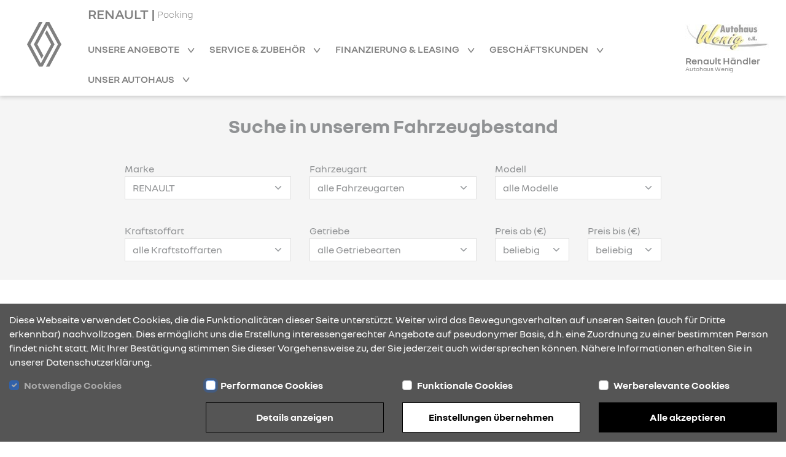

--- FILE ---
content_type: text/html; charset=utf-8
request_url: https://renault-wenig-pocking.de/fahrzeugsuche
body_size: 13252
content:
<!DOCTYPE html><html lang="de">
    <head>
        <link rel="canonical" href="https://renault-wenig-pocking.de/fahrzeugsuche"/><meta name="description" content="Suchen&#x20;Sie&#x20;Ihr&#x20;Wunschmodell&#x20;bei&#x20;Autohaus&#x20;Wolfgang&#x20;Wenig&#x20;e.K.&#x20;in&#x20;Pocking." />
<meta name="viewport" content="width&#x3D;device-width,&#x20;initial-scale&#x3D;1.0" />
<meta name="theme-color" content="transparent" />
<meta http-equiv="X-UA-Compatible" content="IE&#x3D;edge" />
<meta http-equiv="Content-Type" content="text&#x2F;html&#x3B;&#x20;charset&#x3D;utf-8" /><title>Fahrzeugsuche | Autohaus Wolfgang Wenig e.K. Pocking</title><link href="https&#x3A;&#x2F;&#x2F;cdn.rdag-dws.de&#x2F;assets&#x2F;css&#x2F;default.css" media="screen" rel="stylesheet" type="text&#x2F;css" />
<link href="https&#x3A;&#x2F;&#x2F;cdn.rdag-dws.de&#x2F;assets&#x2F;img&#x2F;favicon.png" rel="shortcut&#x20;icon" type="image&#x2F;vnd.microsoft.icon" /><script >
    //<![CDATA[
    var matomoUri = "https\x3A\x2F\x2Frdag\x2Ddws\x2Dmatomo.mehrkanal.com";var siteId = "1478";
    //]]>
</script>
<script  src="https&#x3A;&#x2F;&#x2F;cdn.rdag-dws.de&#x2F;assets&#x2F;js&#x2F;client-vendor.js"></script>
<script  src="https&#x3A;&#x2F;&#x2F;cdn.rdag-dws.de&#x2F;assets&#x2F;js&#x2F;client.js"></script>
<script  src="https&#x3A;&#x2F;&#x2F;cdn.rdag-dws.de&#x2F;assets&#x2F;js&#x2F;page-used_cars.js"></script>
<script  src="https&#x3A;&#x2F;&#x2F;cdn.rdag-dws.de&#x2F;assets&#x2F;js&#x2F;content-block-car-offer.js"></script>
<script >
    //<![CDATA[
    var googleAnalyticsConfiguration = {property: "G-CY3MTEEB6X"};
    //]]>
</script>
<script >
    //<![CDATA[
    var dealerNumber = "27614329";
    //]]>
</script>
<script >
    //<![CDATA[
    var googleTagManagerConfiguration = {property: "GTM-MTPMDD2L"};
    //]]>
</script>
<script >
    //<![CDATA[
    if (Cookies.get("gdpr-categories")?.includes("performance")) {
            (function(w,d,s,l,i){w[l]=w[l]||[];w[l].push(
            {"gtm.start": new Date().getTime(),event:"gtm.js"}
            );var f=d.getElementsByTagName(s)[0],
            j=d.createElement(s),dl=l!="dataLayer"?"&l="+l:"";j.async=true;j.src=
            "https://www.googletagmanager.com/gtm.js?id="+i+dl;f.parentNode.insertBefore(j,f);
            })(window,document,"script","dataLayer","GTM-MTPMDD2L");
        }
    //]]>
</script>    </head>

    <body>
        <header id="header">
    <div class="wrapper container-fluid navigation-header-container">
        <div class="row justify-content-between justify-content-lg-start h-100">
            <div id="mobile-navigation-close-wrapper" class="col-auto d-none justify-content-center align-items-center h-100">
                <a href="#" class="mobile-navigation-close" aria-label="Navigation schließen">
                    <i class="rdag rdag-close"></i>
                </a>
            </div>

            <div id="logo-wrapper-mobile" class="col-auto d-block d-lg-none py-auto logo-wrapper">
                <a href="&#x2F;" class="logo-link">
                    <img src="https://cdn.rdag-dws.de/assets/img/renault-logo.svg" alt="Renault Logo"
                         class="renault-logo"/>
                </a>
            </div>
            <div id="logo-wrapper-desktop" class="d-none d-lg-block logo-wrapper">
                <a href="&#x2F;" class="logo-link">
                    <img src="https://cdn.rdag-dws.de/assets/img/renault-logo.svg" alt="Renault Logo"
                         class="renault-logo"/>
                </a>
            </div>

            <div id="navigation-wrapper" class="col d-none d-lg-block">
                <a id="header-dealer-city" class="d-flex ms-2 ms-lg-0" href="&#x2F;">
                    <h1 class="d-inline">RENAULT | </h1>
                    <span class="align-self-center">Pocking</span>
                </a>
                <br class="d-none d-lg-inline">
                <nav id="main-navigation">
                    <div class="wrapper navigation-list-container">
                        <ul class="navigation-list">
                            <li class="navigation-list-item mobile-fixed-home">
                                <a href="&#x2F;" class="navigation-list-item-link fw-semibold">
                                    Startseite                                </a>
                            </li>

                                                            <li class="navigation-list-item has-sub-nodes">
                                    <a href="#"
                                       class="navigation-list-item-link fw-semibold">
                                        Unsere Angebote                                    </a>

                                    <ul class="sub-menu">
                                                                                    <li>
                                                <a
                                                    href="&#x2F;kiss-deals"
                                                    class="navigation-list-item-link"
                                                                                                    >
                                                    Renault Kiss Deals - jetzt Angebote entdecken                                                </a>
                                            </li>
                                                                                        <li>
                                                <a
                                                    href="&#x2F;neuwagen"
                                                    class="navigation-list-item-link"
                                                                                                    >
                                                    Neuwagen                                                </a>
                                            </li>
                                                                                        <li>
                                                <a
                                                    href="&#x2F;fahrzeugsuche"
                                                    class="navigation-list-item-link"
                                                                                                    >
                                                    Fahrzeugsuche                                                </a>
                                            </li>
                                                                                        <li>
                                                <a
                                                    href="&#x2F;renew-zertifizierte-gebrauchtwagen"
                                                    class="navigation-list-item-link"
                                                                                                    >
                                                    renew Zertifizierte Gebrauchtwagen                                                </a>
                                            </li>
                                                                                            <li>
                                                    <a
                                                        href="/aktuelles/9195/jetzt-angebote-entdecken-und-raten-geschenkt-bekommen-sup-1-2-sup"
                                                        class="navigation-list-item-link"
                                                        target="_self"
                                                    >
                                                        Raten geschenkt Aktion                                                    </a>
                                                </li>
                                                                                                <li>
                                                    <a
                                                        href="/aktuelles/9194/100-renault-br-100-elektrisch-br-75-abschreibung"
                                                        class="navigation-list-item-link"
                                                        target="_self"
                                                    >
                                                        Investitionsbooster - Aktuelles Angebot                                                    </a>
                                                </li>
                                                                                                <li>
                                                    <a
                                                        href="/aktuelles/9192/business-sondermodelle-abgestimmt-auf-ihren-mobilitaetsbedarf"
                                                        class="navigation-list-item-link"
                                                        target="_self"
                                                    >
                                                        Nutzfahrzeuge Business Edition Sondermodelle                                                    </a>
                                                </li>
                                                                                                <li>
                                                    <a
                                                        href="/aktuelles/9193/flexible-helfer-im-taeglichen-einsatz"
                                                        class="navigation-list-item-link"
                                                        target="_self"
                                                    >
                                                        0 % Finanzierung für E-Tech Nutzfahrzeuge                                                    </a>
                                                </li>
                                                                                    </ul>
                                </li>
                                                                <li class="navigation-list-item has-sub-nodes">
                                    <a href="#"
                                       class="navigation-list-item-link fw-semibold">
                                        Service &amp; Zubehör                                    </a>

                                    <ul class="sub-menu">
                                                                                    <li>
                                                <a
                                                    href="&#x2F;aktuelle-aktionen"
                                                    class="navigation-list-item-link"
                                                                                                    >
                                                    Aktuelle Aktionen                                                </a>
                                            </li>
                                                                                        <li>
                                                <a
                                                    href="&#x2F;werkstatt-wartung"
                                                    class="navigation-list-item-link"
                                                                                                    >
                                                    Werkstatt &amp; Wartung                                                </a>
                                            </li>
                                                                                        <li>
                                                <a
                                                    href="&#x2F;raeder-reifen"
                                                    class="navigation-list-item-link"
                                                                                                    >
                                                    Räder &amp; Reifen                                                </a>
                                            </li>
                                                                                        <li>
                                                <a
                                                    href="&#x2F;zubehoer"
                                                    class="navigation-list-item-link"
                                                                                                    >
                                                    Zubehör                                                </a>
                                            </li>
                                                                                        <li>
                                                <a
                                                    href="&#x2F;karosserie"
                                                    class="navigation-list-item-link"
                                                                                                    >
                                                    Karosserie                                                </a>
                                            </li>
                                                                                        <li>
                                                <a
                                                    href="&#x2F;advantage"
                                                    class="navigation-list-item-link"
                                                                                                    >
                                                    Advantage                                                </a>
                                            </li>
                                                                                        <li>
                                                <a
                                                    href="&#x2F;service-vertraege"
                                                    class="navigation-list-item-link"
                                                                                                    >
                                                    Service-Verträge                                                </a>
                                            </li>
                                                                                </ul>
                                </li>
                                                                <li class="navigation-list-item has-sub-nodes">
                                    <a href="#"
                                       class="navigation-list-item-link fw-semibold">
                                        Finanzierung &amp; Leasing                                    </a>

                                    <ul class="sub-menu">
                                                                                    <li>
                                                <a
                                                    href="&#x2F;finanzierung"
                                                    class="navigation-list-item-link"
                                                                                                    >
                                                    Finanzierung                                                </a>
                                            </li>
                                                                                        <li>
                                                <a
                                                    href="&#x2F;leasing"
                                                    class="navigation-list-item-link"
                                                                                                    >
                                                    Leasing                                                </a>
                                            </li>
                                                                                        <li>
                                                <a
                                                    href="&#x2F;versicherung"
                                                    class="navigation-list-item-link"
                                                                                                    >
                                                    Versicherung                                                </a>
                                            </li>
                                                                                </ul>
                                </li>
                                                                <li class="navigation-list-item has-sub-nodes">
                                    <a href="#"
                                       class="navigation-list-item-link fw-semibold">
                                        Geschäftskunden                                    </a>

                                    <ul class="sub-menu">
                                                                                    <li>
                                                <a
                                                    href="&#x2F;geschaeftskunden"
                                                    class="navigation-list-item-link"
                                                                                                    >
                                                    Geschäftskunden                                                </a>
                                            </li>
                                                                                        <li>
                                                <a
                                                    href="&#x2F;businessmodelle"
                                                    class="navigation-list-item-link"
                                                                                                    >
                                                    Business Modelle                                                </a>
                                            </li>
                                                                                        <li>
                                                <a
                                                    href="&#x2F;geschaeftskunden-angebote"
                                                    class="navigation-list-item-link"
                                                                                                    >
                                                    Geschäftskundenangebote                                                </a>
                                            </li>
                                                                                        <li>
                                                <a
                                                    href="&#x2F;nutzfahrzeuge"
                                                    class="navigation-list-item-link"
                                                                                                    >
                                                    Nutzfahrzeuge                                                </a>
                                            </li>
                                                                                </ul>
                                </li>
                                                                <li class="navigation-list-item has-sub-nodes">
                                    <a href="#"
                                       class="navigation-list-item-link fw-semibold">
                                        Unser Autohaus                                    </a>

                                    <ul class="sub-menu">
                                                                                    <li>
                                                <a
                                                    href="&#x2F;ueber-uns"
                                                    class="navigation-list-item-link"
                                                                                                    >
                                                    Über uns                                                </a>
                                            </li>
                                                                                        <li>
                                                <a
                                                    href="&#x2F;mitarbeiter"
                                                    class="navigation-list-item-link"
                                                                                                    >
                                                    Mitarbeiter                                                </a>
                                            </li>
                                                                                        <li>
                                                <a
                                                    href="&#x2F;karriere"
                                                    class="navigation-list-item-link"
                                                                                                    >
                                                    Karriere                                                </a>
                                            </li>
                                                                                        <li>
                                                <a
                                                    href="&#x2F;anfahrt"
                                                    class="navigation-list-item-link"
                                                                                                    >
                                                    Öffnungszeiten &amp; Anfahrt                                                </a>
                                            </li>
                                                                                        <li>
                                                <a
                                                    href="&#x2F;aktuelles"
                                                    class="navigation-list-item-link"
                                                                                                    >
                                                    News                                                </a>
                                            </li>
                                                                                </ul>
                                </li>
                                                        </ul>
                    </div>
                                            <div id="mobile-navigation-dealer-logo-container" class="d-lg-none">
                            <a href="&#x2F;">
                                <img src="https&#x3A;&#x2F;&#x2F;cdn.rdag-dws.de&#x2F;media&#x2F;images&#x2F;735&#x2F;5fd1e16a403e88.41287213.jpg" class="img-fluid"
                                     id="mobile-navigation-dealer-logo"
                                     alt="Logo des Autohauses Autohaus Wenig"/>
                                <br>
                                Renault Händler                            </a>
                        </div>
                                        </nav>
            </div>

            <div id="dealer-logo-wrapper" class="col-auto d-none d-lg-block">
                <a href="&#x2F;" class="logo-link">
                                            <img src="https&#x3A;&#x2F;&#x2F;cdn.rdag-dws.de&#x2F;media&#x2F;images&#x2F;735&#x2F;5fd1e16a403e88.41287213.jpg" id="header-dealer-logo" class="mx-auto"
                             alt="Logo des Autohauses Autohaus Wenig"/>
                                            <span id="header-dealer-name" class="d-none d-lg-block text-center mt-2">
                        Renault Händler<br>
                        <span id="header-dealer-name-2" class="d-none d-lg-block text-center">
                            Autohaus Wenig                        </span>
                    </span>
                    </span>
                </a>
            </div>

            <div id="mobile-navigation-trigger-wrapper" class="col-auto d-block d-lg-none">
                <a href="#" class="mobile-navigation-trigger float-end" aria-label="Navigation öffnen">
                    <i class="rdag rdag-bars-2"></i>
                </a>
            </div>
        </div>
    </div>
</header>

        <main>
            <section id="content">
                <div class="wrapper page-used_cars"
     data-request-uri="/fahrzeugsuche/ajax/car_offer_search"
     data-total-text="Treffer: %s"
     data-total-button="(%s)"
>
    <div class="container-fluid">
        <div data-global-loading-spinner class="loading-spinner-wrapper">
            <div class="loading-spinner">
    <div class="loading-spinner-dual-ring">
        <div></div>
    </div>
</div>        </div>

        <div class="row bg-gray padding-md">
            <section>
                <div class="form-used-cars-search col-12 bg-gray">
    <div class="row">
            <div class="content-block-1 col-12 text-break">
        <h2 class="">Suche in unserem Fahrzeugbestand</h2>
    </div>
        </div>

    <form method="get" action="" id="search-form">
        <div class="row">
            <div class="col-12 col-lg-4 mb-3 mb-lg-0">
                
<div class="col-12">
    <div class="form-group form-group-lg">
        <label for="brand">Marke</label>
                <input type="hidden" name="brand" id="brand_hidden" value="RENAULT">
        <select class="form-select select-box-new" id="brand">
                            <option value="" >
                    alle Marken                </option>
                                <option value="RENAULT" selected>
                    RENAULT                </option>
                        </select>
    </div>
</div>
            </div>
            <div class="col-12 col-lg-4 mb-3 mb-lg-0">
                
<div class="col-12">
    <div class="form-group form-group-lg">
        <label for="type">Fahrzeugart</label>
                <input type="hidden" name="type" id="type_hidden" value="">
        <select class="form-select select-box-new" id="type">
                            <option value="" selected>
                    alle Fahrzeugarten                </option>
                                <option value="new" >
                    Neuwagen PKW                </option>
                                <option value="new_nfz" >
                    Neuwagen Nutzfahrzeuge                </option>
                        </select>
    </div>
</div>
            </div>
            <div class="col-12 col-lg-4 mb-3 mb-lg-0">
                
<div class="col-12">
    <div class="form-group form-group-lg">
        <label for="model_name">Modell</label>
                <input type="hidden" name="model_name" id="model_name_hidden" value="">
        <select class="form-select select-box-new" id="model_name">
                            <option value="" selected>
                    alle Modelle                </option>
                                <option value="Austral" >
                    Austral                </option>
                                <option value="CAPTUR" >
                    CAPTUR                </option>
                                <option value="CLIO&#x20;VI" >
                    CLIO VI                </option>
                                <option value="Espace" >
                    Espace                </option>
                                <option value="Renault&#x20;4&#x20;E-Tech&#x20;elektrisch" >
                    Renault 4 E-Tech elektrisch                </option>
                                <option value="Renault&#x20;5&#x20;E-Tech&#x20;elektrisch" >
                    Renault 5 E-Tech elektrisch                </option>
                                <option value="Trafic&#x20;Kastenwagen" >
                    Trafic Kastenwagen                </option>
                                <option value="Twingo&#x20;E-Tech&#x20;elektrisch" >
                    Twingo E-Tech elektrisch                </option>
                        </select>
    </div>
</div>
            </div>
        </div>
        <div class="row">
            <div class="col-12 col-lg-4 mb-3 mb-lg-0">
                
<div class="col-12">
    <div class="form-group form-group-lg">
        <label for="renault_online_shop_primary_fuel">Kraftstoffart</label>
                <input type="hidden" name="renault_online_shop_primary_fuel" id="renault_online_shop_primary_fuel_hidden" value="">
        <select class="form-select select-box-new" id="renault_online_shop_primary_fuel">
                            <option value="" selected>
                    alle Kraftstoffarten                </option>
                                <option value="Benzin" >
                    Benzin                </option>
                                <option value="Diesel" >
                    Diesel                </option>
                                <option value="Hybrid" >
                    Hybrid                </option>
                                <option value="Elektro" >
                    Elektro                </option>
                        </select>
    </div>
</div>
            </div>
            <div class="col-12 col-lg-4 mb-3 mb-lg-0">
                
<div class="col-12">
    <div class="form-group form-group-lg">
        <label for="gear_box">Getriebe</label>
                <input type="hidden" name="gear_box" id="gear_box_hidden" value="">
        <select class="form-select select-box-new" id="gear_box">
                            <option value="" selected>
                    alle Getriebearten                </option>
                                <option value="1" >
                    Schaltgetriebe                </option>
                                <option value="3" >
                    Automatik                </option>
                        </select>
    </div>
</div>
            </div>

                            <div class="col-6 col-lg-2 mb-0">
                    
<div class="col-12">
    <div class="form-group form-group-lg">
        <label for="price_from">Preis ab (€)</label>
                <input type="hidden" name="price_from" id="price_from_hidden" value="">
        <select class="form-select select-box-new" id="price_from">
                            <option value="" selected>
                    beliebig                </option>
                                <option value="500" >
                    500 €                </option>
                                <option value="1000" >
                    1.000 €                </option>
                                <option value="1500" >
                    1.500 €                </option>
                                <option value="2000" >
                    2.000 €                </option>
                                <option value="2500" >
                    2.500 €                </option>
                                <option value="3000" >
                    3.000 €                </option>
                                <option value="4000" >
                    4.000 €                </option>
                                <option value="5000" >
                    5.000 €                </option>
                                <option value="6000" >
                    6.000 €                </option>
                                <option value="7000" >
                    7.000 €                </option>
                                <option value="8000" >
                    8.000 €                </option>
                                <option value="9000" >
                    9.000 €                </option>
                                <option value="10000" >
                    10.000 €                </option>
                                <option value="12500" >
                    12.500 €                </option>
                                <option value="15000" >
                    15.000 €                </option>
                                <option value="17500" >
                    17.500 €                </option>
                                <option value="20000" >
                    20.000 €                </option>
                                <option value="25000" >
                    25.000 €                </option>
                                <option value="30000" >
                    30.000 €                </option>
                                <option value="40000" >
                    40.000 €                </option>
                                <option value="50000" >
                    50.000 €                </option>
                                <option value="60000" >
                    60.000 €                </option>
                                <option value="70000" >
                    70.000 €                </option>
                                <option value="80000" >
                    80.000 €                </option>
                                <option value="90000" >
                    90.000 €                </option>
                                <option value="100000" >
                    100.000 €                </option>
                        </select>
    </div>
</div>
                </div>
                
            <div class="col-6 col-lg-2 mb-0">
                
<div class="col-12">
    <div class="form-group form-group-lg">
        <label for="price_to">Preis bis (€)</label>
                <input type="hidden" name="price_to" id="price_to_hidden" value="">
        <select class="form-select select-box-new" id="price_to">
                            <option value="" selected>
                    beliebig                </option>
                                <option value="25000" >
                    25.000 €                </option>
                                <option value="30000" >
                    30.000 €                </option>
                                <option value="40000" >
                    40.000 €                </option>
                                <option value="50000" >
                    50.000 €                </option>
                                <option value="60000" >
                    60.000 €                </option>
                        </select>
    </div>
</div>
            </div>
        </div>
    </form>
</div>
            </section>
        </div>

        <div class="row padding-md total-container">
            <div class="col-12">
                <section>
                        <div class="content-block-1 col-12 text-break">
        <h2 class="">Treffer: 21</h2>
    </div>
                    </section>
            </div>
        </div>

        <div class="row padding-md">
            <section>
                
<div class="content-block-58 col-12">
    <div class="tab-row">
        <a href="&#x2F;fahrzeugsuche" class="tab text-center col-12 d-block tab-active" id="tab-searchlist">
            <span class="d-none d-sm-inline">Suchergebnisse</span>
        </a>
    </div>
</div>
            </section>
        </div>

        <div class="row padding-md">
            <div class="col-12 col-lg-4">
                <section>
                    <div class="form-used-cars-sorting col-12">
    <form method="get" action="">
        
<div class="col-12">
    <div class="form-group form-group-lg">
        <label for="sorting">Sortieren nach</label>
                <input type="hidden" name="sorting" id="sorting_hidden" value="dateUpdated_desc">
        <select class="form-select select-box-new" id="sorting">
                            <option value="date_asc" >
                    Datum: neuste zuerst                </option>
                                <option value="date_desc" >
                    Datum: älteste zuerst                </option>
                                <option value="price_asc" >
                    Preis aufsteigend                </option>
                                <option value="price_desc" >
                    Preis absteigend                </option>
                                <option value="capacity_asc" >
                    Leistung aufsteigend                </option>
                                <option value="capacity_desc" >
                    Leistung absteigend                </option>
                        </select>
    </div>
</div>
    </form>
</div>
                </section>
            </div>
        </div>

        <div class="row padding-md car-list-pagination">
            <div class="col-12">
                <section>
                    
<div class="content-block-43 col-12 form-pagination pagination-row">

    <form>
        <input type="hidden" value="1" name="page">
    </form>

    
    <div class="row justify-content-between">
        <div class="col">
            <div class="page pagination-first">
                <a href="car_offers" data-value="1"
                   aria-label="zur ersten seite">
                <span class="rdag rdag-arrow-left"></span>
                    <span class="rdag rdag-arrow-left"></span>
                </a>
            </div>
            <div class="page pagination-previous">
                <a href="car_offers" data-value="1"
                   aria-label="zur vorherigen seite">
                <span class="rdag rdag-arrow-left"></span>
                </a>
            </div>
        </div>

        <div class="col d-inline-block d-lg-none mx-auto pages-wrapper">
            <span class="current-page">
                1            </span>/<span class="max-amount">
                6            </span>
        </div>

        <div class="col d-none d-lg-inline-flex justify-content-center pages-wrapper">
                            <div class="page current">
                    <a href="/fahrzeugsuche" data-value="1"
                       aria-label="zu seite 1">
                    1</a>
                </div>
                                <div class="page">
                    <a href="/fahrzeugsuche" data-value="2"
                       aria-label="zu seite 2">
                    2</a>
                </div>
                                <div class="page">
                    <a href="/fahrzeugsuche" data-value="3"
                       aria-label="zu seite 3">
                    3</a>
                </div>
                                <div class="page">
                    <a href="/fahrzeugsuche" data-value="4"
                       aria-label="zu seite 4">
                    4</a>
                </div>
                                <div class="page">
                    <a href="/fahrzeugsuche" data-value="5"
                       aria-label="zu seite 5">
                    5</a>
                </div>
                                <div class="page">
                    <a href="/fahrzeugsuche" data-value="6"
                       aria-label="zu seite 6">
                    6</a>
                </div>
                        </div>

        <div class="col">
            <div class="page pagination-next float-end">
                <a href="car_offers" data-value="2"
                   aria-label="zur nächsten seite">
                    <span class="rdag rdag-arrow-right"></span>
                </a>
            </div>
            <div class="page pagination-last float-end">
                <a href="car_offers" data-value="6"
                   aria-label="zur letzten seite">
                    <span class="rdag rdag-arrow-right"></span>
                    <span class="rdag rdag-arrow-right"></span>
                </a>
            </div>
        </div>
    </div>
</div>
                </section>
            </div>
        </div>

        <div class="row car-list padding-md">
            <section>
            <div class="content-block-53 col-12">
    <div class="row">
        <div class="content-block-car-offer car-offer-new col-12 block-offset">
    <div class="border-container">
        <div class="row">
            <div class="col-12 col-lg-4">
                <div class="image-wrapper car-image">
                                            <a href="/fahrzeug-angebote/696b5e0e28f9e/renault"
                           target="_blank"
                           aria-label="Angebotsdetails"
                        >
                            <img src="https&#x3A;&#x2F;&#x2F;cdn.rdag-dws.de&#x2F;assets&#x2F;img&#x2F;car_offers&#x2F;vin&#x2F;VYSP0400775616765_1.jpg"
                                 loading="lazy" alt="">
                        </a>
                                        </div>
            </div>

            <div class="col-12 col-lg-8">
                <div class="row block-offset-half">
                    <div class="col-12 col-lg-9 mb-3 mb-lg-0">
                        <a
                            class="model-name mb-3"
                            href="/fahrzeug-angebote/696b5e0e28f9e/renault"
                            target="_blank"
                        >
                                <div class="content-block-2 col-12 text-break">
        <h3>RENAULT Twingo E-Tech elektrisch</h3>
    </div>
                            </a>

                        <span class="consumption-value d-block h4">
<h4>Elektro: Stromverbrauch kombiniert (kWh/100 km): 13.6; CO<sub>2</sub>-Emission kombiniert (g/km): 0; CO<sub>2</sub>-Klasse: A</h4></span>
                        <span class="availability mt-2">
                            Demn&auml;chst verf&uuml;gbar                        </span>
                    </div>

                    <div class="col-12 col-lg-3">
                        <div class="price">
                            24.990 €                            <div class="price-text">
                                inkl. 1.150 €<br />Überführungskosten                            </div>
                        </div>
                    </div>
                </div>

                <div class="row">
                    <div class="col-12 col-lg-9 block-offset-half">
                        <table class="car-details block-offset-half w-100">
                            <tr>
                                <th>
                                    Zustand                                </th>
                                <td>
                                    Neuwagen                                </td>
                            </tr>

                            <tr>
                                <th>
                                    Fahrzeugtyp                                </th>
                                <td>
                                    Kleinstwagen/Kleinwagen                                </td>
                            </tr>

                            <tr>
                                <th>
                                    Motor                                </th>
                                <td>
                                    60kW&nbsp;(81PS)&nbsp;|&nbsp;Elektro                                </td>
                            </tr>

                            <tr>
                                <th>
                                    Getriebe                                </th>
                                <td>
                                    Automatik                                </td>
                            </tr>

                                                            <tr>
                                    <th>
                                        Farbe                                    </th>
                                    <td>
                                        Absolut-Rot                                    </td>
                                </tr>
                                
                            <tr>
                                <th>
                                    Ausstattung                                </th>
                                <td>
                                    18-Zoll Leichtmetallfelgen "Reverso" glanz...<a
                                                href="/fahrzeug-angebote/696b5e0e28f9e/renault"
                                                target="_blank"
                                            >, u.v.m.</a>
                                                                            </td>
                            </tr>
                        </table>
                    </div>

                    <div class="col-12 col-lg-3">
                        <div class="details-wrapper">
                            <div class="row">
                                <div class="content-block-21 col-12 button-icon-right request">
    <a class="h-100" href="https&#x3A;&#x2F;&#x2F;dealer.renault.de&#x2F;Neuwagen&#x2F;&#x3F;&amp;dealerId&#x3D;27614329&amp;carId&#x3D;696b5e0e28f9e&amp;modelName&#x3D;Twingo&#x20;E-Tech&#x20;elektrisch&amp;price&#x3D;23840&#x23;&#x2F;anfrage&amp;vin&#x3D;VYSP0400775616765"
       target="link_target"
                    data-google-track-trigger="offer_request_click"
                        data-google-track-dealer-id="27614329"
                        data-google-track-modell="Twingo&#x20;E-Tech&#x20;elektrisch&#x20;Techno&#x20;80hp&#x20;Urban&#x20;Range"
                        data-matomo-track-trigger="click"
                        data-matomo-track-event="offerrequest"
                >
        <span>
        Anfrage        </span>
    </a>
</div>
                            </div>
                                                            <div class="row">
                                    <div class="content-block-21 col-12 button-inverse-icon-right modal-rci">
    <a class="h-100" href="https&#x3A;&#x2F;&#x2F;calc.rcipos.de&#x2F;kalkulator&#x2F;&#x23;&#x2F;&#x3F;dealerName&#x3D;Autohaus&#x2B;Wenig&amp;dealerEmail&#x3D;wolfgang.wenig&#x25;40autohaus-wenig.de&amp;rciNetNumber&#x3D;2037&amp;HSN&#x3D;3333&amp;TSN&#x3D;BMC&amp;vehiclePrice&#x3D;23840&amp;priceType&#x3D;01&amp;callingSystem&#x3D;03&amp;proposalType&#x3D;budget&amp;brand&#x3D;REN&amp;versionDescription&#x3D;RENAULT&#x2B;Twingo&#x2B;E-Tech&#x2B;elektrisch&#x2B;Techno&#x2B;80hp&#x2B;Urban&#x2B;Range"
       target="_blank"
            >
        <span>
        Finanzierung        </span>
    </a>
</div>
                                </div>
                                                            <div class="row">
                                <div class="content-block-21 col-12 button-inverse-icon-right details">
    <a class="h-100" href="&#x2F;fahrzeug-angebote&#x2F;696b5e0e28f9e&#x2F;renault"
       target="_blank"
            >
        <span>
        Details        </span>
    </a>
</div>
                            </div>
                        </div>
                    </div>
                </div>
            </div>
        </div>
    </div>
</div>
<div class="content-block-car-offer car-offer-new col-12 block-offset">
    <div class="border-container">
        <div class="row">
            <div class="col-12 col-lg-4">
                <div class="image-wrapper car-image">
                                            <a href="/fahrzeug-angebote/69676997276ec/renault"
                           target="_blank"
                           aria-label="Angebotsdetails"
                        >
                            <img src="https&#x3A;&#x2F;&#x2F;cdn.rdag-dws.de&#x2F;assets&#x2F;img&#x2F;car_offers&#x2F;vin&#x2F;VYSP0100276463155_1.jpg"
                                 loading="lazy" alt="Weißer Renault 5, modern, aus verschiedenen Winkeln sichtbar, vor weißem Hintergrund.">
                        </a>
                                        </div>
            </div>

            <div class="col-12 col-lg-8">
                <div class="row block-offset-half">
                    <div class="col-12 col-lg-9 mb-3 mb-lg-0">
                        <a
                            class="model-name mb-3"
                            href="/fahrzeug-angebote/69676997276ec/renault"
                            target="_blank"
                        >
                                <div class="content-block-2 col-12 text-break">
        <h3>RENAULT Renault 5 E-Tech elektrisch</h3>
    </div>
                            </a>

                        <span class="consumption-value d-block h4">
<h4>Elektro: Stromverbrauch kombiniert (kWh/100 km): 14.7; CO<sub>2</sub>-Emission kombiniert (g/km): 0; CO<sub>2</sub>-Klasse: A</h4></span>
                        <span class="availability mt-2">
                            Demn&auml;chst verf&uuml;gbar                        </span>
                    </div>

                    <div class="col-12 col-lg-3">
                        <div class="price">
                            30.500 €                            <div class="price-text">
                                inkl. 1.150 €<br />Überführungskosten                            </div>
                        </div>
                    </div>
                </div>

                <div class="row">
                    <div class="col-12 col-lg-9 block-offset-half">
                        <table class="car-details block-offset-half w-100">
                            <tr>
                                <th>
                                    Zustand                                </th>
                                <td>
                                    Neuwagen                                </td>
                            </tr>

                            <tr>
                                <th>
                                    Fahrzeugtyp                                </th>
                                <td>
                                    Kleinstwagen/Kleinwagen                                </td>
                            </tr>

                            <tr>
                                <th>
                                    Motor                                </th>
                                <td>
                                    90kW&nbsp;(122PS)&nbsp;|&nbsp;Elektro                                </td>
                            </tr>

                            <tr>
                                <th>
                                    Getriebe                                </th>
                                <td>
                                    Automatik                                </td>
                            </tr>

                                                            <tr>
                                    <th>
                                        Farbe                                    </th>
                                    <td>
                                        Perlmutt-Weiß                                    </td>
                                </tr>
                                
                            <tr>
                                <th>
                                    Ausstattung                                </th>
                                <td>
                                    Batterie, Ganzjahresreifen, Winter-Paket<a
                                                href="/fahrzeug-angebote/69676997276ec/renault"
                                                target="_blank"
                                            >, u.v.m.</a>
                                                                            </td>
                            </tr>
                        </table>
                    </div>

                    <div class="col-12 col-lg-3">
                        <div class="details-wrapper">
                            <div class="row">
                                <div class="content-block-21 col-12 button-icon-right request">
    <a class="h-100" href="https&#x3A;&#x2F;&#x2F;dealer.renault.de&#x2F;Neuwagen&#x2F;&#x3F;&amp;dealerId&#x3D;27614329&amp;carId&#x3D;69676997276ec&amp;modelName&#x3D;Renault&#x20;5&#x20;E-Tech&#x20;elektrisch&amp;price&#x3D;29350&#x23;&#x2F;anfrage&amp;vin&#x3D;VYSP0100276463155"
       target="link_target"
                    data-google-track-trigger="offer_request_click"
                        data-google-track-dealer-id="27614329"
                        data-google-track-modell="Renault&#x20;5&#x20;E-Tech&#x20;elektrisch&#x20;Evolution&#x20;120&#x20;Urban&#x20;Range"
                        data-matomo-track-trigger="click"
                        data-matomo-track-event="offerrequest"
                >
        <span>
        Anfrage        </span>
    </a>
</div>
                            </div>
                                                            <div class="row">
                                    <div class="content-block-21 col-12 button-inverse-icon-right modal-rci">
    <a class="h-100" href="https&#x3A;&#x2F;&#x2F;calc.rcipos.de&#x2F;kalkulator&#x2F;&#x23;&#x2F;&#x3F;dealerName&#x3D;Autohaus&#x2B;Wenig&amp;dealerEmail&#x3D;wolfgang.wenig&#x25;40autohaus-wenig.de&amp;rciNetNumber&#x3D;2037&amp;HSN&#x3D;3333&amp;TSN&#x3D;BMC&amp;vehiclePrice&#x3D;29350&amp;priceType&#x3D;01&amp;callingSystem&#x3D;03&amp;proposalType&#x3D;budget&amp;brand&#x3D;REN&amp;versionDescription&#x3D;RENAULT&#x2B;Renault&#x2B;5&#x2B;E-Tech&#x2B;elektrisch&#x2B;Evolution&#x2B;120&#x2B;Urban&#x2B;Range"
       target="_blank"
            >
        <span>
        Finanzierung        </span>
    </a>
</div>
                                </div>
                                                            <div class="row">
                                <div class="content-block-21 col-12 button-inverse-icon-right details">
    <a class="h-100" href="&#x2F;fahrzeug-angebote&#x2F;69676997276ec&#x2F;renault"
       target="_blank"
            >
        <span>
        Details        </span>
    </a>
</div>
                            </div>
                        </div>
                    </div>
                </div>
            </div>
        </div>
    </div>
</div>
<div class="content-block-car-offer car-offer-new col-12 block-offset">
    <div class="border-container">
        <div class="row">
            <div class="col-12 col-lg-4">
                <div class="image-wrapper car-image">
                                            <a href="/fahrzeug-angebote/68107482e6e57/renault"
                           target="_blank"
                           aria-label="Angebotsdetails"
                        >
                            <img src="https&#x3A;&#x2F;&#x2F;cdn.rdag-dws.de&#x2F;assets&#x2F;img&#x2F;car_offers&#x2F;vin&#x2F;VF1RHN00774217950_1.jpg"
                                 loading="lazy" alt="Renault Espace, modernes SUV-Design, silberne Farbe, glänzende Felgen, vor weißem Hintergrund.">
                        </a>
                                        </div>
            </div>

            <div class="col-12 col-lg-8">
                <div class="row block-offset-half">
                    <div class="col-12 col-lg-9 mb-3 mb-lg-0">
                        <a
                            class="model-name mb-3"
                            href="/fahrzeug-angebote/68107482e6e57/renault"
                            target="_blank"
                        >
                                <div class="content-block-2 col-12 text-break">
        <h3>RENAULT Espace Iconic Full Hybrid E-Tech 200 5-Sitzer</h3>
    </div>
                            </a>

                        <span class="consumption-value d-block h4">
<h4>Hybrid: Gesamtverbrauch kombiniert (l/100 km): 4.9; CO<sub>2</sub>-Emission kombiniert (g/km): 112; CO<sub>2</sub>-Klasse: C</h4></span>
                        <span class="availability available mt-2">
                            Sofort verf&uuml;gbar                        </span>
                    </div>

                    <div class="col-12 col-lg-3">
                        <div class="price">
                            52.550 €                            <div class="price-text">
                                inkl. 1.150 €<br />Überführungskosten                            </div>
                        </div>
                    </div>
                </div>

                <div class="row">
                    <div class="col-12 col-lg-9 block-offset-half">
                        <table class="car-details block-offset-half w-100">
                            <tr>
                                <th>
                                    Zustand                                </th>
                                <td>
                                    Neuwagen                                </td>
                            </tr>

                            <tr>
                                <th>
                                    Fahrzeugtyp                                </th>
                                <td>
                                    Mittelklasse/Obere Mittelklasse                                </td>
                            </tr>

                            <tr>
                                <th>
                                    Motor                                </th>
                                <td>
                                    147kW&nbsp;(199PS)&nbsp;|&nbsp;Hybrid                                </td>
                            </tr>

                            <tr>
                                <th>
                                    Getriebe                                </th>
                                <td>
                                    Automatik                                </td>
                            </tr>

                                                            <tr>
                                    <th>
                                        Farbe                                    </th>
                                    <td>
                                        Baltikum-Grau                                    </td>
                                </tr>
                                
                            <tr>
                                <th>
                                    Ausstattung                                </th>
                                <td>
                                    Harman Kardon-Paket<a
                                                href="/fahrzeug-angebote/68107482e6e57/renault"
                                                target="_blank"
                                            >, u.v.m.</a>
                                                                            </td>
                            </tr>
                        </table>
                    </div>

                    <div class="col-12 col-lg-3">
                        <div class="details-wrapper">
                            <div class="row">
                                <div class="content-block-21 col-12 button-icon-right request">
    <a class="h-100" href="https&#x3A;&#x2F;&#x2F;dealer.renault.de&#x2F;Neuwagen&#x2F;&#x3F;&amp;dealerId&#x3D;27614329&amp;carId&#x3D;68107482e6e57&amp;modelName&#x3D;Espace&amp;price&#x3D;51400&#x23;&#x2F;anfrage&amp;vin&#x3D;VF1RHN00774217950"
       target="link_target"
                    data-google-track-trigger="offer_request_click"
                        data-google-track-dealer-id="27614329"
                        data-google-track-modell="Espace&#x20;Iconic&#x20;Full&#x20;Hybrid&#x20;E-Tech&#x20;200&#x20;5-Sitzer"
                        data-matomo-track-trigger="click"
                        data-matomo-track-event="offerrequest"
                >
        <span>
        Anfrage        </span>
    </a>
</div>
                            </div>
                                                            <div class="row">
                                    <div class="content-block-21 col-12 button-inverse-icon-right modal-rci">
    <a class="h-100" href="https&#x3A;&#x2F;&#x2F;calc.rcipos.de&#x2F;kalkulator&#x2F;&#x23;&#x2F;&#x3F;dealerName&#x3D;Autohaus&#x2B;Wenig&amp;dealerEmail&#x3D;wolfgang.wenig&#x25;40autohaus-wenig.de&amp;rciNetNumber&#x3D;2037&amp;HSN&#x3D;3333&amp;TSN&#x3D;BMC&amp;vehiclePrice&#x3D;51400&amp;priceType&#x3D;01&amp;callingSystem&#x3D;03&amp;proposalType&#x3D;budget&amp;brand&#x3D;REN&amp;versionDescription&#x3D;RENAULT&#x2B;Espace&#x2B;Iconic&#x2B;Full&#x2B;Hybrid&#x2B;E-Tech&#x2B;200&#x2B;5-Sitzer"
       target="_blank"
            >
        <span>
        Finanzierung        </span>
    </a>
</div>
                                </div>
                                                            <div class="row">
                                <div class="content-block-21 col-12 button-inverse-icon-right details">
    <a class="h-100" href="&#x2F;fahrzeug-angebote&#x2F;68107482e6e57&#x2F;renault"
       target="_blank"
            >
        <span>
        Details        </span>
    </a>
</div>
                            </div>
                        </div>
                    </div>
                </div>
            </div>
        </div>
    </div>
</div>
<div class="content-block-car-offer car-offer-new col-12 block-offset">
    <div class="border-container">
        <div class="row">
            <div class="col-12 col-lg-4">
                <div class="image-wrapper car-image">
                                            <a href="/fahrzeug-angebote/6884a7a49688b/renault"
                           target="_blank"
                           aria-label="Angebotsdetails"
                        >
                            <img src="https&#x3A;&#x2F;&#x2F;cdn.rdag-dws.de&#x2F;assets&#x2F;img&#x2F;car_offers&#x2F;vin&#x2F;VF1RHN00675309335_1.jpg"
                                 loading="lazy" alt="Renault Austral SUV in grauer Farbe, seitlich in leichter Perspektive, auf weißem Hintergrund.">
                        </a>
                                        </div>
            </div>

            <div class="col-12 col-lg-8">
                <div class="row block-offset-half">
                    <div class="col-12 col-lg-9 mb-3 mb-lg-0">
                        <a
                            class="model-name mb-3"
                            href="/fahrzeug-angebote/6884a7a49688b/renault"
                            target="_blank"
                        >
                                <div class="content-block-2 col-12 text-break">
        <h3>RENAULT Austral Evolution Mild Hybrid 160 Automatik</h3>
    </div>
                            </a>

                        <span class="consumption-value d-block h4">
<h4>Benzin: Gesamtverbrauch kombiniert (l/100 km): 6.4; CO<sub>2</sub>-Emission kombiniert (g/km): 144; CO<sub>2</sub>-Klasse: E</h4></span>
                        <span class="availability mt-2">
                            Demn&auml;chst verf&uuml;gbar                        </span>
                    </div>

                    <div class="col-12 col-lg-3">
                        <div class="price">
                            37.180 €                            <div class="price-text">
                                inkl. 1.150 €<br />Überführungskosten                            </div>
                        </div>
                    </div>
                </div>

                <div class="row">
                    <div class="col-12 col-lg-9 block-offset-half">
                        <table class="car-details block-offset-half w-100">
                            <tr>
                                <th>
                                    Zustand                                </th>
                                <td>
                                    Neuwagen                                </td>
                            </tr>

                            <tr>
                                <th>
                                    Fahrzeugtyp                                </th>
                                <td>
                                    Kompaktklasse                                </td>
                            </tr>

                            <tr>
                                <th>
                                    Motor                                </th>
                                <td>
                                    116kW&nbsp;(157PS)&nbsp;|&nbsp;Benzin                                </td>
                            </tr>

                            <tr>
                                <th>
                                    Getriebe                                </th>
                                <td>
                                    Automatik                                </td>
                            </tr>

                                                            <tr>
                                    <th>
                                        Farbe                                    </th>
                                    <td>
                                        Dolomit-Grau                                    </td>
                                </tr>
                                
                            <tr>
                                <th>
                                    Ausstattung                                </th>
                                <td>
                                    Safety-Paket, Vordersitze beheizbar<a
                                                href="/fahrzeug-angebote/6884a7a49688b/renault"
                                                target="_blank"
                                            >, u.v.m.</a>
                                                                            </td>
                            </tr>
                        </table>
                    </div>

                    <div class="col-12 col-lg-3">
                        <div class="details-wrapper">
                            <div class="row">
                                <div class="content-block-21 col-12 button-icon-right request">
    <a class="h-100" href="https&#x3A;&#x2F;&#x2F;dealer.renault.de&#x2F;Neuwagen&#x2F;&#x3F;&amp;dealerId&#x3D;27614329&amp;carId&#x3D;6884a7a49688b&amp;modelName&#x3D;Austral&amp;price&#x3D;36030&#x23;&#x2F;anfrage&amp;vin&#x3D;VF1RHN00675309335"
       target="link_target"
                    data-google-track-trigger="offer_request_click"
                        data-google-track-dealer-id="27614329"
                        data-google-track-modell="Austral&#x20;Evolution&#x20;Mild&#x20;Hybrid&#x20;160&#x20;Automatik"
                        data-matomo-track-trigger="click"
                        data-matomo-track-event="offerrequest"
                >
        <span>
        Anfrage        </span>
    </a>
</div>
                            </div>
                                                            <div class="row">
                                    <div class="content-block-21 col-12 button-inverse-icon-right modal-rci">
    <a class="h-100" href="https&#x3A;&#x2F;&#x2F;calc.rcipos.de&#x2F;kalkulator&#x2F;&#x23;&#x2F;&#x3F;dealerName&#x3D;Autohaus&#x2B;Wenig&amp;dealerEmail&#x3D;wolfgang.wenig&#x25;40autohaus-wenig.de&amp;rciNetNumber&#x3D;2037&amp;HSN&#x3D;3333&amp;TSN&#x3D;BMC&amp;vehiclePrice&#x3D;36030&amp;priceType&#x3D;01&amp;callingSystem&#x3D;03&amp;proposalType&#x3D;budget&amp;brand&#x3D;REN&amp;versionDescription&#x3D;RENAULT&#x2B;Austral&#x2B;Evolution&#x2B;Mild&#x2B;Hybrid&#x2B;160&#x2B;Automatik"
       target="_blank"
            >
        <span>
        Finanzierung        </span>
    </a>
</div>
                                </div>
                                                            <div class="row">
                                <div class="content-block-21 col-12 button-inverse-icon-right details">
    <a class="h-100" href="&#x2F;fahrzeug-angebote&#x2F;6884a7a49688b&#x2F;renault"
       target="_blank"
            >
        <span>
        Details        </span>
    </a>
</div>
                            </div>
                        </div>
                    </div>
                </div>
            </div>
        </div>
    </div>
</div>
    </div>
</div>
            </section>
        </div>

        <div class="row padding-md car-list-pagination">
            <div class="col-12">
                <section>
                    
<div class="content-block-43 col-12 form-pagination pagination-row">

    <form>
        <input type="hidden" value="1" name="page">
    </form>

    
    <div class="row justify-content-between">
        <div class="col">
            <div class="page pagination-first">
                <a href="car_offers" data-value="1"
                   aria-label="zur ersten seite">
                <span class="rdag rdag-arrow-left"></span>
                    <span class="rdag rdag-arrow-left"></span>
                </a>
            </div>
            <div class="page pagination-previous">
                <a href="car_offers" data-value="1"
                   aria-label="zur vorherigen seite">
                <span class="rdag rdag-arrow-left"></span>
                </a>
            </div>
        </div>

        <div class="col d-inline-block d-lg-none mx-auto pages-wrapper">
            <span class="current-page">
                1            </span>/<span class="max-amount">
                6            </span>
        </div>

        <div class="col d-none d-lg-inline-flex justify-content-center pages-wrapper">
                            <div class="page current">
                    <a href="/fahrzeugsuche" data-value="1"
                       aria-label="zu seite 1">
                    1</a>
                </div>
                                <div class="page">
                    <a href="/fahrzeugsuche" data-value="2"
                       aria-label="zu seite 2">
                    2</a>
                </div>
                                <div class="page">
                    <a href="/fahrzeugsuche" data-value="3"
                       aria-label="zu seite 3">
                    3</a>
                </div>
                                <div class="page">
                    <a href="/fahrzeugsuche" data-value="4"
                       aria-label="zu seite 4">
                    4</a>
                </div>
                                <div class="page">
                    <a href="/fahrzeugsuche" data-value="5"
                       aria-label="zu seite 5">
                    5</a>
                </div>
                                <div class="page">
                    <a href="/fahrzeugsuche" data-value="6"
                       aria-label="zu seite 6">
                    6</a>
                </div>
                        </div>

        <div class="col">
            <div class="page pagination-next float-end">
                <a href="car_offers" data-value="2"
                   aria-label="zur nächsten seite">
                    <span class="rdag rdag-arrow-right"></span>
                </a>
            </div>
            <div class="page pagination-last float-end">
                <a href="car_offers" data-value="6"
                   aria-label="zur letzten seite">
                    <span class="rdag rdag-arrow-right"></span>
                    <span class="rdag rdag-arrow-right"></span>
                </a>
            </div>
        </div>
    </div>
</div>
                </section>
            </div>
        </div>

        <div class="row">
            <section>
                <div class="content-block-81 col-12 block-offset">
    <div class="row clearfix">
            <div class="content-block-2 col-12 text-break">
        <h3>Wie können wir Ihnen helfen?</h3>
    </div>
    
        <div class="col-12 padding-md">
            <div class="row">
                <div class="content-block-21 col-12 col-lg button-click-to-action testdrive">
    <a class="h-100" href="https&#x3A;&#x2F;&#x2F;dealer.renault.de&#x2F;Probefahrt&#x2F;&#x3F;dealerId&#x3D;27614329&amp;dealerName&#x3D;Autohaus&#x20;Wenig&amp;dealerUrl&#x3D;https&#x3A;&#x2F;&#x2F;renault-wenig-pocking.de&#x23;&#x2F;schnellservice&#x2F;"
       target="_blank"
                    data-google-track-trigger="test_drive_click"
                        data-google-track-dealer-id="27614329"
                        data-google-track-modell="no&#x20;model"
                        data-matomo-track-trigger="click"
                        data-matomo-track-event="testdrive"
                        data-google-floodlight-trigger="click"
                        data-google-floodlight-target="DC-9420454&#x2F;sea_deal&#x2F;r-dea001&#x2B;standard"
                        data-google-floodlight-number="27614329"
                        data-google-floodlight-alias="no&#x20;model"
                >
        <span>
        Probefahrt        </span>
    </a>
</div>
<div class="content-block-21 col-12 col-lg button-click-to-action offer-request">
    <a class="h-100" href="https&#x3A;&#x2F;&#x2F;dealer.renault.de&#x2F;Kampagne&#x2F;&#x3F;dealerId&#x3D;27614329&amp;dealerName&#x3D;Autohaus&#x20;Wenig&amp;dealerUrl&#x3D;https&#x3A;&#x2F;&#x2F;renault-wenig-pocking.de"
       target="_blank"
                    data-google-track-trigger="offer_request_click"
                        data-google-track-dealer-id="27614329"
                        data-google-track-modell="no&#x20;model"
                        data-matomo-track-trigger="click"
                        data-matomo-track-event="offerrequest"
                        data-google-floodlight-trigger="click"
                        data-google-floodlight-target="DC-9420454&#x2F;sea_deal&#x2F;r-dea000&#x2B;standard"
                        data-google-floodlight-number="27614329"
                        data-google-floodlight-alias="no&#x20;model"
                >
        <span>
        Angebots-Anfrage        </span>
    </a>
</div>
<div class="content-block-21 col-12 col-lg button-click-to-action service-request">
    <a class="h-100" href="https&#x3A;&#x2F;&#x2F;dealer.renault.de&#x2F;Service&#x2F;&#x3F;dealerId&#x3D;27614329&amp;dealerName&#x3D;Autohaus&#x20;Wenig&amp;dealerUrl&#x3D;https&#x3A;&#x2F;&#x2F;renault-wenig-pocking.de"
       target="_blank"
                    data-google-track-trigger="service_klick"
                        data-google-track-dealer-id="27614329"
                        data-google-track-modell="no&#x20;model"
                        data-matomo-track-trigger="click"
                        data-matomo-track-event="servicerequest"
                        data-google-floodlight-trigger="click"
                        data-google-floodlight-target="DC-9420454&#x2F;sea_deal&#x2F;r-dea00a&#x2B;standard"
                        data-google-floodlight-number="27614329"
                        data-google-floodlight-alias="no&#x20;model"
                >
        <span>
        Serviceanfrage        </span>
    </a>
</div>
<div class="content-block-21 col-12 col-lg button-click-to-action purchasing-service">
    <a class="h-100" href="https&#x3A;&#x2F;&#x2F;ankaufservice.renault.de"
       target="_blank"
                    data-google-track-trigger="ankaufsservice_klick"
                        data-google-track-dealer-id="27614329"
                        data-google-track-modell="no&#x20;model"
                        data-matomo-track-trigger="click"
                        data-matomo-track-event="purchasing&#x20;service"
                        data-google-floodlight-trigger="click"
                        data-google-floodlight-target="DC-9420454&#x2F;sea_deal&#x2F;r-dea00b&#x2B;standard"
                        data-google-floodlight-number="27614329"
                        data-google-floodlight-alias="no&#x20;model"
                >
        <span>
        Ankaufservice        </span>
    </a>
</div>
<div class="content-block-21 col-12 col-lg button-click-to-action booklet">
    <a class="h-100" href="https&#x3A;&#x2F;&#x2F;dealer.renault.de&#x2F;Broschuere&#x2F;&#x3F;dealerId&#x3D;27614329&amp;dealerName&#x3D;Autohaus&#x20;Wenig&amp;dealerUrl&#x3D;https&#x3A;&#x2F;&#x2F;renault-wenig-pocking.de&#x23;&#x2F;"
       target="_blank"
                    data-google-track-trigger="download_brochure"
                        data-google-track-dealer-id="27614329"
                        data-google-track-modell="no&#x20;model"
                        data-matomo-track-trigger="click"
                        data-matomo-track-event="download"
                        data-google-floodlight-trigger="click"
                        data-google-floodlight-target="DC-9420454&#x2F;sea_deal&#x2F;r-dea00c&#x2B;standard"
                        data-google-floodlight-number="27614329"
                        data-google-floodlight-alias="no&#x20;model"
                >
        <span>
        Broschüre anfragen        </span>
    </a>
</div>
            </div>
        </div>
    </div>
</div>

            </section>
        </div>

        <div class="row">
            <section>
                    <div class="content-block-1 col-12 text-break">
        <h2 class="text-center">So finden Sie uns</h2>
    </div>
                </section>
        </div>

        <div class="row padding-md">
            <section>
                
<div class="content-block-24 col-12">
    <div class="row">
        <div class="content-block-25 col-12 block-offset col-12&#x20;col-xl-7">
    <div class="gdpr-opt-in-wrapper">
        <div class="gdpr-opt-in-loading">
            <span class="h3">
                wird geladen..            </span>
        </div>
        <div class="gdpr-opt-in-placeholder">
            <div class="gdpr-opt-in-placeholder-content">
                <p>
                    Ja, ich m&ouml;chte Inhalte von Google Maps angezeigt bekommen.<br />Weitere Informationen finden Sie in unserer&nbsp;<a title="Datenschutzerkl&auml;rung" href="../datenschutz" target="_blank" rel="noopener">Datenschutzerkl&auml;rung</a>.                </p>
                <button class="gdpr-opt-in-confirm" data-gdpr-opt-in-name="google-maps">
                    <span>
                        Google Maps Anzeigen                    </span>
                </button>
            </div>
        </div>
        <div class="gdpr-opt-in-content">
            <div
                    class="map"
                    data-center-latitude="51.4569333"
                    data-center-longitude="7.0562713"
                    data-marker-list="&#x5B;&#x7B;&quot;address&quot;&#x3A;&#x7B;&quot;company&quot;&#x3A;&quot;Autohaus&#x20;Wolfgang&#x20;Wenig&#x20;e.K.&quot;,&quot;street&quot;&#x3A;&quot;Passauer&#x20;Str.&#x20;57&quot;,&quot;postal_code&quot;&#x3A;&quot;94060&quot;,&quot;city&quot;&#x3A;&quot;Pocking&quot;&#x7D;,&quot;dealer_number&quot;&#x3A;&quot;27614329&quot;,&quot;dealer_route&quot;&#x3A;&quot;https&#x3A;&#x5C;&#x2F;&#x5C;&#x2F;www.google.de&#x5C;&#x2F;maps&#x5C;&#x2F;dir&#x5C;&#x2F;&#x5C;&#x2F;Passauer&#x2B;Str.&#x2B;57&#x25;2C&#x2B;94060&#x2B;Pocking&#x25;2C&#x2B;Germany&quot;,&quot;dealer_uri&quot;&#x3A;&quot;https&#x3A;&#x5C;&#x2F;&#x5C;&#x2F;renault-wenig-pocking.de&quot;,&quot;latitude&quot;&#x3A;48.4065202,&quot;longitude&quot;&#x3A;13.3183021&#x7D;&#x5D;"
            >
            </div>
            <p class="gdpr-opt-in-content-text">
                Interaktive Karte von Pocking. Autohaus Wolfgang Wenig e.K. befindet sich in Passauer Str. 57.
            </p>
        </div>
    </div>
</div>
<div class="content-block-26 col-12 col-12&#x20;col-lg-6&#x20;col-xl-3">
    <div class="row">
            <div class="content-block-2 col-12 text-break">
        <h3>Autohaus Wolfgang Wenig e.K.</h3>
    </div>
        </div>

    <div class="row">
        <div class="col-12 location block-offset-half">
            <div class="paragraph">
                <address>
                    <div class="paragraph">Passauer Str. 57</div>
                    <div class="paragraph">94060 Pocking</div>
                </address>
            </div>
        </div>
    </div>

    <div class="row">
        <div class="col-12 contact block-offset-half">
            <div class="paragraph">
                <address>
                    <div class="paragraph">Tel:  08531-978780</div>
                                            <div class="paragraph">Fax:  08531-9787888</div>
                                        </address>
            </div>
        </div>
    </div>

    <div class="row">
        <div class="col-12 buttons">
            <div class="row">
                <div class="content-block-21 col-12 button-icon-right route">
    <a class="h-100" href="https&#x3A;&#x2F;&#x2F;www.google.de&#x2F;maps&#x2F;dir&#x2F;&#x2F;Passauer&#x2B;Str.&#x2B;57&#x25;2C&#x2B;94060&#x2B;Pocking&#x25;2C&#x2B;Germany"
       target="_blank"
                    data-google-track-trigger="route_planning"
                        data-google-track-dealer-id="27614329"
                        data-google-track-modell="no&#x20;model"
                        data-matomo-track-trigger="click"
                        data-matomo-track-event="route&#x20;planning"
                >
        <span>
        Route planen        </span>
    </a>
</div>
                <div class="content-block-21 col-12 button-icon-right request">
    <a class="h-100" href="https&#x3A;&#x2F;&#x2F;dealer.renault.de&#x2F;Kontakt&#x2F;&#x3F;dealerId&#x3D;27614329&amp;dealerName&#x3D;Autohaus&#x20;Wenig&amp;dealerUrl&#x3D;https&#x3A;&#x2F;&#x2F;renault-wenig-pocking.de"
       target="_blank"
                    data-google-track-trigger="email_click"
                        data-google-track-dealer-id="27614329"
                        data-google-track-modell="no&#x20;model"
                        data-matomo-track-trigger="click"
                        data-matomo-track-event="email"
                        data-google-floodlight-trigger="click"
                        data-google-floodlight-target="DC-9420454&#x2F;sea_deal&#x2F;r-dea00d&#x2B;standard"
                        data-google-floodlight-number="27614329"
                        data-google-floodlight-alias="no&#x20;model"
                >
        <span>
        Anfrage senden        </span>
    </a>
</div>
                            </div>
        </div>
    </div>
    </div>
<div class="content-block-28 col-12 col-12&#x20;col-lg-6&#x20;col-xl-2">
    <h4>Öffnungszeiten</h4>

    <div class="row toggle-target">
        <div class="col-12">

                            <div class="division-wrapper block-offset-half">
                    <div class="paragraph division">
                        <strong>Verkauf / Büro</strong>
                    </div>
                                            <div class="paragraph">
                            Montag - Freitag                            <div class="opening-times">
                                                                    <div>07:30 - 18:00 Uhr</div>
                                                                </div>
                        </div>
                                                <div class="paragraph">
                            Samstag                            <div class="opening-times">
                                                                    <div>09:30 - 12:00 Uhr</div>
                                                                </div>
                        </div>
                                        </div>
                                <div class="division-wrapper block-offset-half">
                    <div class="paragraph division">
                        <strong>Werkstatt / Teilelager</strong>
                    </div>
                                            <div class="paragraph">
                            Montag - Freitag                            <div class="opening-times">
                                                                    <div>08:00 - 12:00 Uhr und</div>
                                                                        <div>13:00 - 17:00 Uhr</div>
                                                                </div>
                        </div>
                                        </div>
                        </div>
    </div>
</div>
    </div>
</div>

            </section>
        </div>

        <div
                id="modal-used-cars"
                class="modal fade"
                role="dialog"
                data-dynamic-modal-uri="&#x2F;ajax&#x2F;car_offer_comparison_list_modal"
                data-dynamic-modal
        >
            <div class="modal-dialog">
                <div class="modal-content">
                    <div class="modal-header"></div>
                    <div class="modal-body">
                        <div class="loading-spinner">
    <div class="loading-spinner-dual-ring">
        <div></div>
    </div>
</div>                    </div>
                </div>
            </div>
        </div>

        <div id="modal-rci-calculator" class="modal modal&#x20;fade" role="dialog">
    <div class="modal-dialog">
        <div class="modal-content">
            <div class="modal-header">
                <h3 class="modal-title m-0">Finanzierungskalkulator</h3>
                <button type="button" class="btn-close" data-bs-dismiss="modal" aria-label="Modal schließen"></button>
            </div>
            <div class="modal-body">
                <div class="content-block-rci-calculator">
    <iframe
            src=""
            title=""
            class="rci-calculator"
    ></iframe>
</div>
            </div>
        </div>
    </div>
</div>

    </div>
</div>
            </section>
        </main>

        <footer id="footer">
    <div class="container-fluid wrapper">
        <div class="row padding-md">
            <div class="col-12 col-lg-9">
                <div class="row accordion">
                    <div class="col-12 col-lg-4 position-relative" data-toggle>
                        <h4>
                            Kontakt & Anfahrt                        </h4>

                        <div class="toggle-target">
                            <address>
                                <div class="block-offset-half">
                                    <div>Autohaus Wolfgang Wenig e.K.</div>
                                    <div>Passauer Str. 57</div>
                                    <div>94060 Pocking</div>
                                </div>

                                <div class="block-offset-half">
                                    <div>
                                        Tel.:                                        08531-978780                                    </div>
                                                                            <div>
                                            Fax.:                                            08531-9787888                                        </div>
                                                                    </div>

                                <div>
                                    E-Mail:                                    <a class="text-decoration-underline" href="mailto:wolfgang.wenig&#x40;autohaus-wenig.de">
                                        wolfgang.wenig@autohaus-wenig.de                                    </a>
                                </div>
                            </address>
                        </div>
                        <i class="rdag rdag-arrow-down icon-bold"></i>
                    </div>
                    <div class="col-12 col-lg-4 position-relative" data-toggle>
                        <div class="row">
                            <div class="content-block-28 col-12 ">
    <h4>Öffnungszeiten</h4>

    <div class="row toggle-target">
        <div class="col-12">

                            <div class="division-wrapper block-offset-half">
                    <div class="paragraph division">
                        <strong>Verkauf / Büro</strong>
                    </div>
                                            <div class="paragraph">
                            Montag - Freitag                            <div class="opening-times">
                                                                    <div>07:30 - 18:00 Uhr</div>
                                                                </div>
                        </div>
                                                <div class="paragraph">
                            Samstag                            <div class="opening-times">
                                                                    <div>09:30 - 12:00 Uhr</div>
                                                                </div>
                        </div>
                                        </div>
                                <div class="division-wrapper block-offset-half">
                    <div class="paragraph division">
                        <strong>Werkstatt / Teilelager</strong>
                    </div>
                                            <div class="paragraph">
                            Montag - Freitag                            <div class="opening-times">
                                                                    <div>08:00 - 12:00 Uhr und</div>
                                                                        <div>13:00 - 17:00 Uhr</div>
                                                                </div>
                        </div>
                                        </div>
                        </div>
    </div>
</div>
                        </div>
                        <i class="rdag rdag-arrow-down icon-bold"></i>
                    </div>
                    <div class="col-12 col-lg-4 position-relative" data-toggle>
                        <h4>Standorte</h4>

                        <div class="toggle-target">
                                                            <address>
                                    <div class="block-offset-half">
                                        <div>Autohaus Wolfgang Wenig e.K.</div>
                                        <div>Passauer Str. 57</div>
                                        <div>94060 Pocking</div>
                                    </div>
                                </address>
                                                        </div>
                        <i class="rdag rdag-arrow-down icon-bold"></i>
                    </div>
                </div>
            </div>
                            <div class="col-12 col-lg-3">
                    <div class="social-bar">
                        <div class="social-icon">
                                                                <div class="d-inline p-0 ms-1 social-icon">
                                        <a aria-label="Facebook Link" href="https&#x3A;&#x2F;&#x2F;www.facebook.com&#x2F;Autohaus-Wenig-eK-291854244177240" target="_blank"><i class="rdag rdag-facebook"></i></a>
                                    </div>
                                                    </div>
                </div>
                        </div>
    </div>

    <div id="footer-baseline">
        <div class="container-fluid wrapper">
            <ul class="padding-md">
                                    <li>
                        <a href="&#x2F;datenschutz" data-google-track-trigger="datenschutz_click" data-google-track-dealer-id="27614329" data-google-track-modell="no model">
                            Datenschutz                        </a>
                    </li>
                                        <li>
                        <a href="&#x2F;cookies">
                            Cookies                        </a>
                    </li>
                                        <li>
                        <a href="&#x2F;barrierefreiheit">
                            Barrierefreiheit                        </a>
                    </li>
                                        <li>
                        <a href="&#x2F;impressum" data-google-track-trigger="impressum_click" data-google-track-dealer-id="27614329" data-google-track-modell="no model">
                            Impressum                        </a>
                    </li>
                                    <li>
                    <a class="text-decoration-underline" href="https://renault.de" target="_blank">
                        &copy; 2025 Renault                    </a>
                </li>
            </ul>
        </div>
    </div>
</footer>
<div id="gdpr-bar" class="container-fluid">
    <div class="gdpr-description-wrapper row">
        <div class="col-12">
            Diese Webseite verwendet Cookies, die die Funktionalit&auml;ten dieser Seite unterst&uuml;tzt. Weiter wird das Bewegungsverhalten auf unseren Seiten (auch f&uuml;r Dritte erkennbar) nachvollzogen. Dies erm&ouml;glicht uns die Erstellung interessengerechter Angebote auf pseudonymer Basis, d.h. eine Zuordnung zu einer bestimmten Person findet nicht statt. Mit Ihrer Best&auml;tigung stimmen Sie dieser Vorgehensweise zu, der Sie jederzeit auch widersprechen k&ouml;nnen. N&auml;here Informationen erhalten Sie in unserer Datenschutzerkl&auml;rung.        </div>
    </div>

    <div class="gdpr-settings-wrapper row">
        <div class="col-12 col-md-6 col-lg-3">
            <div class="form-check mb-3">
                <input class="form-check-input gdpr-required" type="checkbox" id="gdpr-required-cookies-checkbox" name="required"
                       checked disabled>
                <label class="form-check-label" for="gdpr-required-cookies-checkbox">
                    <strong>Notwendige Cookies</strong>                </label>
            </div>
        </div>
        <div class="col-12 col-md-6 col-lg-3">
            <div class="form-check mb-3">
                <input class="form-check-input gdpr-performance" type="checkbox" id="gdpr-performance-cookies-checkbox"
                       name="performance">
                <label class="form-check-label" for="gdpr-performance-cookies-checkbox">
                    <strong>Performance Cookies</strong>                </label>
            </div>
        </div>
        <div class="col-12 col-md-6 col-lg-3">
            <div class="form-check mb-3">
                <input class="form-check-input gdpr-functional" type="checkbox" id="gdpr-functional-cookies-checkbox"
                       name="functional">
                <label class="form-check-label" for="gdpr-functional-cookies-checkbox">
                    <strong>Funktionale Cookies</strong>                </label>
            </div>
        </div>
        <div class="col-12 col-md-6 col-lg-3">
            <div class="form-check mb-3">
                <input class="form-check-input gdpr-targeting" type="checkbox" id="gdpr-targeting-cookies-checkbox"
                       name="targeting">
                <label class="form-check-label" for="gdpr-targeting-cookies-checkbox">
                    <strong>Werberelevante Cookies</strong>                </label>
            </div>
        </div>

        <div class="col-12 col-lg-4 col-xl-3 offset-xl-3">
            <div class="gdpr-settings-button gdpr-confirm-settings-button button-icon-right content-block-21">
                <a href="#" class="gdpr-details-link" data-bs-toggle="modal" data-bs-target="#gdpr-modal">
                    <span>
                        Details anzeigen                    </span>
                </a>
            </div>
        </div>
        <div class="col-12 col-md-6 col-lg-4 col-xl-3">
            <div class="gdpr-settings-button gdpr-confirm-settings-button button-inverse-icon-right content-block-21">
                <a href="#" class="gdpr-confirm">
                    <span>
                        Einstellungen übernehmen                    </span>
                </a>
            </div>
        </div>
        <div class="col-12 col-md-6 col-lg-4 col-xl-3">
            <div class="gdpr-settings-button button-inverse-icon-right content-block-21">
                <a href="#" class="gdpr-accept">
                    <span>
                        Alle akzeptieren                    </span>
                </a>
            </div>
        </div>
    </div>
</div>
<div id="gdpr-modal" class="modal fade modal-xl" tabindex="-1" role="dialog">
    <div class="modal-dialog" role="document">
        <div class="modal-content">
            <div class="modal-header">
                <div class="content-block-2 col-12">
                    <h3 class="h3">Cookie Einstellungen</h3>
                </div>
            </div>
            <div class="modal-body">
                <div class="modal-body-inner">
                    <div class="row">
                        <div class="content-block-6 col-12">
                            <div class="paragraph">
                                Wir setzen auf unserer Webseite folgende Kategorien von Cookies ein:                            </div>
                        </div>
                    </div>
                </div>
            </div>
                            <div class="modal-body">
                    <div class="modal-body-inner">
                        <div class="row">
                            <div class="content-block-5 col-10">
                                <h2 class="h6 gdpr-category-title"><strong>Notwendige Cookies</strong></h2>
                            </div>
                            <div class="col-2 checkbox-wrapper">
                                <input
                                    type="checkbox"
                                    name="required"
                                    class="form-check-input gdpr-required"
                                    disabled                                />
                            </div>
                            <div class="content-block-6 col-10">
                                Notwendige Cookies werden benötigt, um Ihnen grundlegende Funktionen während der Nutzung der Webseite zur Verfügung zu stellen. Eine Deaktivierung ist aus diesem Grund nicht möglich. Zu diesen Funktionen gehört z.B. Termin- und Angebotsanfragen oder Fahrzeugmerklisten.                            </div>
                        </div>
                        <div class="row">
                            <div class="content-block-21 col-12 button-inverse-icon-right">
                                <a
                                    href="#gdpr-required-collapsible"
                                    class="collapse-button"
                                    role="button"
                                    data-bs-toggle="collapse"
                                    aria-expanded="false"
                                    aria-controls="gdpr-required-collapsible"
                                >
                                    <span>Weitere Informationen</span>
                                    <i class="rdag rdag-arrow-down icon-bold"></i>
                                </a>
                                <div class="collapse" id="gdpr-required-collapsible">
                                    <div class="gdpr-long-description">
                                        <strong>Name des Cookies:&nbsp;</strong>hide-gdpr-bar<br /><strong>Verwendungszweck:&nbsp;</strong>Steuert die Anzeige der Cookie-Bar<br /><strong>Speicherdauer:&nbsp;</strong>30 Tage<br /><strong>Art des Cookies:&nbsp;</strong>Notwendige Cookies<br /><br /><strong>Name des Cookies:&nbsp;</strong>gdpr-categories<br /><strong>Verwendungszweck:&nbsp;</strong>Speichert die vom User ausgew&auml;hlten Cookie Kategorien<br /><strong>Speicherdauer:&nbsp;</strong>30 Tage<br /><strong>Art des Cookies:&nbsp;</strong>Notwendige Cookies<br /><br /><strong>Name des Cookies:&nbsp;</strong>widget_auto_opened<br /><strong>Verwendungszweck:&nbsp;</strong>Zeitstempel, um das Widget automatisch zu &ouml;ffnen<br /><strong>Speicherdauer:&nbsp;</strong>30 Minuten<br /><strong>Art des Cookies:&nbsp;</strong>Notwendige Cookies<br /><br /><strong>Name des Cookies:&nbsp;</strong>widget_loaded<br /><strong>Verwendungszweck:&nbsp;</strong>Das Chat Widget wird geladen<br /><strong>Speicherdauer:&nbsp;</strong>30 Minuten<br /><strong>Art des Cookies:&nbsp;</strong>Notwendige Cookies<br /><br /><strong>Name des Cookies:&nbsp;</strong>widget_closed_by_customer<br /><strong>Verwendungszweck:&nbsp;</strong>Widget-Status nach Seitenwechsel wiederherstellen<br /><strong>Speicherdauer:&nbsp;</strong>30 Minuten<br /><strong>Art des Cookies:&nbsp;</strong>Notwendige Cookies<br /><br /><strong>Name des Cookies:&nbsp;</strong>widget_opened_by_customer<br /><strong>Verwendungszweck:&nbsp;</strong>Widget-Status nach Seitenwechsel wiederherstellen<br /><strong>Speicherdauer:&nbsp;</strong>30 Minuten<br /><strong>Art des Cookies:&nbsp;</strong>Notwendige Cookies<br /><br /><strong>Name des Cookies:&nbsp;</strong>widget_customer_clicked_header<br /><strong>Verwendungszweck:&nbsp;</strong>Widget-Status nach Seitenwechsel wiederherstellen<br /><strong>Speicherdauer:&nbsp;</strong>30 Minuten<br /><strong>Art des Cookies:&nbsp;</strong>Notwendige Cookies<br /><br /><strong>Name des Cookies:&nbsp;</strong>widget_eyecatcher_closed<br /><strong>Verwendungszweck:&nbsp;</strong>Signal an das System, dass eyeCatcher geschlossen wurde<br /><strong>Speicherdauer:&nbsp;</strong>30 Minuten<br /><strong>Art des Cookies:&nbsp;</strong>Notwendige Cookies<br /><br /><strong>Name des Cookies:&nbsp;</strong>widget_uuid<br /><strong>Verwendungszweck:&nbsp;</strong>Anonymisierte Nutzer-ID zur Nutzerunterscheidung<br /><strong>Speicherdauer:&nbsp;</strong>30 Minuten<br /><strong>Art des Cookies:&nbsp;</strong>Notwendige Cookies                                    </div>
                                </div>
                            </div>
                        </div>
                    </div>
                </div>
                                <div class="modal-body">
                    <div class="modal-body-inner">
                        <div class="row">
                            <div class="content-block-5 col-10">
                                <h2 class="h6 gdpr-category-title"><strong>Performance Cookies</strong></h2>
                            </div>
                            <div class="col-2 checkbox-wrapper">
                                <input
                                    type="checkbox"
                                    name="performance"
                                    class="form-check-input gdpr-performance"
                                                                    />
                            </div>
                            <div class="content-block-6 col-10">
                                Performance Cookies sammeln Informationen über die Nutzungsweise unserer Webseite (z.B. Anzahl der Besuche, Verweilzeit). Diese Cookies dienen der Webseiten-Optimierung sowie dem Ausspielen interessengerechter Werbung.                            </div>
                        </div>
                        <div class="row">
                            <div class="content-block-21 col-12 button-inverse-icon-right">
                                <a
                                    href="#gdpr-performance-collapsible"
                                    class="collapse-button"
                                    role="button"
                                    data-bs-toggle="collapse"
                                    aria-expanded="false"
                                    aria-controls="gdpr-performance-collapsible"
                                >
                                    <span>Weitere Informationen</span>
                                    <i class="rdag rdag-arrow-down icon-bold"></i>
                                </a>
                                <div class="collapse" id="gdpr-performance-collapsible">
                                    <div class="gdpr-long-description">
                                        <strong>Name des Cookies: </strong>_ga<br /><strong>Verwendungszweck: </strong>Datenerhebung Google Analytics<br /><strong>Speicherdauer: </strong>2 Tage<br /><strong>Art des Cookies:</strong> Performance Cookie<br /><br /> <strong>Name des Cookies: </strong>_gid<br /><strong>Verwendungszweck: </strong>Datenerhebung Google Analytics<br /><strong>Speicherdauer: </strong>1 Tag<br /><strong>Art des Cookies:</strong> Performance Cookie<br /><br /> <strong>Name des Cookies: </strong>ajs_anonymous_id<br /><strong>Verwendungszweck: </strong>Datenerhebung Google Analytics<br /><strong>Speicherdauer: </strong>&gt; 1 Jahr<br /><strong>Art des Cookies:</strong> Performance Cookie<br /><br /> <strong>Name des Cookies: </strong>ajs_group_id<br /><strong>Verwendungszweck: </strong>Datenerhebung Google Analytics<br /><strong>Speicherdauer: </strong>&gt; 1 Jahr<br /><strong>Art des Cookies:</strong> Performance Cookie<br /><br /> <strong>Name des Cookies:</strong> ajs_user_id<br /><strong>Verwendungszweck: </strong>Datenerhebung Google Analytics<br /><strong>Speicherdauer:</strong> &gt; 1 Jahr<br /><strong>Art des Cookies:</strong> Performance Cookie<br /><br /> <strong>Name des Cookies:</strong> gat_gtag*<br /><strong>Verwendungszweck: </strong>Datenerhebung Google Analytics<br /><strong>Speicherdauer: </strong>1 Minute<br /><strong>Art des Cookies:</strong> Performance Cookie<br /><br /> <strong>Name des Cookies: </strong>_pk_id.5.928f<br /><strong>Verwendungszweck: </strong>Datenerhebung Matomo / Piwik Analytics<br /><strong>Speicherdauer: </strong>30 Tage<br /><strong>Art des Cookies:</strong> Performance Cookie<br /><br /> <strong>Name des Cookies: </strong>_pk_id.638.dcd8 <br /><strong>Verwendungszweck: </strong>Datenerhebung Matomo / Piwik Analytics<br /><strong>Speicherdauer: </strong>6 Monate<br /><strong>Art des Cookies:</strong> Performance Cookie<br /><br /> <strong>Name des Cookies: </strong>_pk_ses.5.928f <br /><strong>Verwendungszweck: </strong>Datenerhebung Matomo / Piwik Analytics<br /><strong>Speicherdauer: </strong>Sitzung<br /><strong>Art des Cookies:</strong> Performance Cookie<br /><br /> <strong>Name des Cookies: </strong>_pk_ref.638.dcd8<br /><strong>Verwendungszweck:  </strong>Datenerhebung Matomo / Piwik Analytics<br /><strong>Speicherdauer: </strong>1 Monat<br /><strong>Art des Cookies:</strong> Performance Cookie<br /><br /><strong>Name des Cookies:</strong> 1P_JAR<br /> <strong>Verwendungszweck: </strong>Anonyme Analyse des digitalen Nutzungsverhaltensverhaltens<br /><strong>Speicherdauer: </strong>30 Tage<br /><strong>Art des Cookies:</strong> Performance Cookie<br /><br /><strong>Name des Cookies:</strong> ANID<br /> <strong>Verwendungszweck: </strong>Anonyme Analyse des digitalen Nutzungsverhaltensverhaltens<br /><strong>Speicherdauer: </strong>1 Jahr<br /><strong>Art des Cookies:</strong> Performance Cookie<br /><br /><strong>Name des Cookies:</strong> NID<br /> <strong>Verwendungszweck: </strong>Analyse demografischer Daten<br /><strong>Speicherdauer: </strong>6 Monate<br /><strong>Art des Cookies:</strong> Performance Cookie<br /><br /><strong>Name des Cookies:</strong> _hjid<br /> <strong>Verwendungszweck: </strong>Anonyme Analyse des Besuchsverhaltens auf dieser Seite<br /><strong>Speicherdauer: </strong>4 Monate<br /><strong>Art des Cookies:</strong> Performance Cookie<br /><br /><strong>Name des Cookies:</strong> optimizelyEndUserId <br /><strong>Verwendungszweck</strong>: Anonyme Analyse des Besuchsverhaltens auf dieser Seite<br /> <strong>Speicherdauer: </strong>1 Monate<br /><strong>Art des Cookies:</strong> Performance Cookie<br /><br />                                    </div>
                                </div>
                            </div>
                        </div>
                    </div>
                </div>
                                <div class="modal-body">
                    <div class="modal-body-inner">
                        <div class="row">
                            <div class="content-block-5 col-10">
                                <h2 class="h6 gdpr-category-title"><strong>Funktionale Cookies</strong></h2>
                            </div>
                            <div class="col-2 checkbox-wrapper">
                                <input
                                    type="checkbox"
                                    name="functional"
                                    class="form-check-input gdpr-functional"
                                                                    />
                            </div>
                            <div class="content-block-6 col-10">
                                Funktionale Cookies ermöglichen das Erfassen und Speichern der Benutzereinstellungen (z.B. Merklisten der Gebrauchtwagensuche) um die Benutzerfreundlichkeit zu erhöhen.                            </div>
                        </div>
                        <div class="row">
                            <div class="content-block-21 col-12 button-inverse-icon-right">
                                <a
                                    href="#gdpr-functional-collapsible"
                                    class="collapse-button"
                                    role="button"
                                    data-bs-toggle="collapse"
                                    aria-expanded="false"
                                    aria-controls="gdpr-functional-collapsible"
                                >
                                    <span>Weitere Informationen</span>
                                    <i class="rdag rdag-arrow-down icon-bold"></i>
                                </a>
                                <div class="collapse" id="gdpr-functional-collapsible">
                                    <div class="gdpr-long-description">
                                        <br /> <strong>Name des Cookies: </strong>_55CC<br /><strong>Verwendungszweck: </strong>Wird verwendet, um die Einstellungen für die Cookie-Zustimmung des Benutzers zu speichern.<br /><strong>Speicherdauer: </strong>1 Jahr<br /><strong>Art des Cookies: </strong>Funktionaler Cookie<br /><br /> <strong>Name des Cookies: </strong>Consent<br /><strong>Verwendungszweck: </strong>Der Verwendungszweck ist das Einbinden von Youtube Videos<br /><strong>Speicherdauer: </strong>10 Jahre<br /><strong>Art des Cookies: </strong>Funktionaler Cookie<br /><br />                                    </div>
                                </div>
                            </div>
                        </div>
                    </div>
                </div>
                                <div class="modal-body">
                    <div class="modal-body-inner">
                        <div class="row">
                            <div class="content-block-5 col-10">
                                <h2 class="h6 gdpr-category-title"><strong>Werberelevante Cookies</strong></h2>
                            </div>
                            <div class="col-2 checkbox-wrapper">
                                <input
                                    type="checkbox"
                                    name="targeting"
                                    class="form-check-input gdpr-targeting"
                                                                    />
                            </div>
                            <div class="content-block-6 col-10">
                                Werberelevante Cookies haben den Zweck, Ihnen Werbung anzuzeigen, die Ihren persönlichen Interessen entspricht.                            </div>
                        </div>
                        <div class="row">
                            <div class="content-block-21 col-12 button-inverse-icon-right">
                                <a
                                    href="#gdpr-targeting-collapsible"
                                    class="collapse-button"
                                    role="button"
                                    data-bs-toggle="collapse"
                                    aria-expanded="false"
                                    aria-controls="gdpr-targeting-collapsible"
                                >
                                    <span>Weitere Informationen</span>
                                    <i class="rdag rdag-arrow-down icon-bold"></i>
                                </a>
                                <div class="collapse" id="gdpr-targeting-collapsible">
                                    <div class="gdpr-long-description">
                                        <strong>Name des Cookies: </strong>pageviewsCount<strong><br />Verwendungszweck: </strong>Zählt die Seitenaufrufen auf dieser Seite<strong><br />Speicherdauer: </strong>13 Monate<strong><br />Art des Cookies: </strong>Werberelevanter Cookie<strong><br /><br />Name des Cookies: </strong>sessionsCount<strong><br />Verwendungszweck: </strong>Zählt die Sitzungen auf dieser Seite<strong><br />Speicherdauer: </strong>13 Monate<strong><br />Art des Cookies: </strong>Werberelevanter Cookie<strong><br /><br /><br />Name des Cookies: </strong>AMCV_0CB330F0543D46D20A4C98C6%40AdobeOrg <br /><strong>Verwendungszweck:</strong> Anonyme Analyse des Besuchsverhaltens auf dieser Seite.<br /><strong>Speicherdauer:</strong> 1 Jahr<br /><strong>Art des Cookies: </strong>Werberelevanter Cookie<br /><br /> <strong>Name des Cookies: </strong>_fbp<br /><strong>Verwendungszweck: </strong>Facebook Ads/ Targeting<br /><strong>Speicherdauer: </strong>3 Monate<br /><strong>Art des Cookies: </strong>Werberelevanter Cookie<br /><br /><strong>Name des Cookies:</strong> facebook_tracking<br /><strong>Verwendungszweck</strong>: Opt-Out Facebook Targeting<br /><strong>Speicherdauer</strong>: Sitzung<br /><strong>Art des Cookies:</strong> Werberelevanter Cookie<br /><br /><br />                                    </div>
                                </div>
                            </div>
                        </div>
                    </div>
                </div>
                            <div class="modal-footer">
                <div class="content-block-21 col-12 col-md-6 button">
                    <a href="#" data-bs-dismiss="modal">
                        <span>Zurück</span>
                    </a>
                </div>
                <div class="content-block-21 col-12 col-md-6 button-inverse">
                    <a href="#" class="gdpr-confirm">
                        <span>Speichern</span>
                    </a>
                </div>
            </div>
        </div>
    </div>
</div>
<div id="gdpr-overlay"></div>
    <script>
        var _paq = window._paq || [];
        _paq.push(['setVisitorCookieTimeout', '2592000']);
        _paq.push(['setSessionCookieTimeout', '0']);
        _paq.push(['setDoNotTrack', true]);
    </script>
    <script class="gdpr-loader-resource" data-category="performance" data-src="https&#x3A;&#x2F;&#x2F;www.googletagmanager.com&#x2F;gtag&#x2F;js&#x3F;id&#x3D;G-CY3MTEEB6X"></script>
<script class="gdpr-loader-resource" data-category="performance" data-src="https&#x3A;&#x2F;&#x2F;cdn.rdag-dws.de&#x2F;assets&#x2F;js&#x2F;google-analytics.js"></script>
<script class="gdpr-loader-resource" data-category="targeting" data-src="https&#x3A;&#x2F;&#x2F;cdn.rdag-dws.de&#x2F;assets&#x2F;js&#x2F;google-floodlight.js"></script>
<script class="gdpr-loader-resource" data-category="targeting" data-src="https&#x3A;&#x2F;&#x2F;cdn.rdag-dws.de&#x2F;assets&#x2F;js&#x2F;google-floodlight-events.js"></script>
<script class="gdpr-loader-resource" data-callback="contentBlock25Callback" data-category="opt-in-google-maps" data-src="&#x2F;&#x2F;maps.googleapis.com&#x2F;maps&#x2F;api&#x2F;js&#x3F;key&#x3D;AIzaSyBS_VzeXMIFf8SE0zylhz9x2ehKS9RHSMc&amp;language&#x3D;de&amp;libraries&#x3D;places"></script>
<script class="gdpr-loader-resource" data-category="performance" data-src="https&#x3A;&#x2F;&#x2F;cdn.rdag-dws.de&#x2F;assets&#x2F;js&#x2F;matomo.js"></script>
<script class="gdpr-loader-resource" data-category="targeting" data-src="https&#x3A;&#x2F;&#x2F;cdn.rdag-dws.de&#x2F;assets&#x2F;js&#x2F;facebook.js"></script><script  src="https&#x3A;&#x2F;&#x2F;cdn.rdag-dws.de&#x2F;assets&#x2F;js&#x2F;content-block-25.js"></script>
<script  src="https&#x3A;&#x2F;&#x2F;cdn.rdag-dws.de&#x2F;assets&#x2F;js&#x2F;dealer-selection.js"></script>
<script  src="https&#x3A;&#x2F;&#x2F;cdn.rdag-dws.de&#x2F;assets&#x2F;js&#x2F;index.js"></script>
<script  src="https&#x3A;&#x2F;&#x2F;dealer.renault.de&#x2F;layout.rleads.js"></script>    </body>
</html>


--- FILE ---
content_type: text/css; charset=utf-8
request_url: https://cdn.rdag-dws.de/assets/css/default.css
body_size: 109566
content:
/*!
 * Bootstrap  v5.3.8 (https://getbootstrap.com/)
 * Copyright 2011-2025 The Bootstrap Authors
 * Licensed under MIT (https://github.com/twbs/bootstrap/blob/main/LICENSE)
 */:root,[data-bs-theme=light]{--bs-blue: #0d6efd;--bs-indigo: #6610f2;--bs-purple: #6f42c1;--bs-pink: #d63384;--bs-red: #dc3545;--bs-orange: #fd7e14;--bs-yellow: #ffc107;--bs-green: #198754;--bs-teal: #20c997;--bs-cyan: #0dcaf0;--bs-black: #000;--bs-white: #fff;--bs-gray: #6c757d;--bs-gray-dark: #343a40;--bs-gray-100: #f8f9fa;--bs-gray-200: #e9ecef;--bs-gray-300: #dee2e6;--bs-gray-400: #ced4da;--bs-gray-500: #adb5bd;--bs-gray-600: #6c757d;--bs-gray-700: #495057;--bs-gray-800: #343a40;--bs-gray-900: #212529;--bs-primary: #0d6efd;--bs-secondary: #6c757d;--bs-success: #198754;--bs-info: #0dcaf0;--bs-warning: #ffc107;--bs-danger: #dc3545;--bs-light: #f8f9fa;--bs-dark: #212529;--bs-primary-rgb: 13, 110, 253;--bs-secondary-rgb: 108, 117, 125;--bs-success-rgb: 25, 135, 84;--bs-info-rgb: 13, 202, 240;--bs-warning-rgb: 255, 193, 7;--bs-danger-rgb: 220, 53, 69;--bs-light-rgb: 248, 249, 250;--bs-dark-rgb: 33, 37, 41;--bs-primary-text-emphasis: #052c65;--bs-secondary-text-emphasis: #2b2f32;--bs-success-text-emphasis: #0a3622;--bs-info-text-emphasis: #055160;--bs-warning-text-emphasis: #664d03;--bs-danger-text-emphasis: #58151c;--bs-light-text-emphasis: #495057;--bs-dark-text-emphasis: #495057;--bs-primary-bg-subtle: #cfe2ff;--bs-secondary-bg-subtle: #e2e3e5;--bs-success-bg-subtle: #d1e7dd;--bs-info-bg-subtle: #cff4fc;--bs-warning-bg-subtle: #fff3cd;--bs-danger-bg-subtle: #f8d7da;--bs-light-bg-subtle: #fcfcfd;--bs-dark-bg-subtle: #ced4da;--bs-primary-border-subtle: #9ec5fe;--bs-secondary-border-subtle: #c4c8cb;--bs-success-border-subtle: #a3cfbb;--bs-info-border-subtle: #9eeaf9;--bs-warning-border-subtle: #ffe69c;--bs-danger-border-subtle: #f1aeb5;--bs-light-border-subtle: #e9ecef;--bs-dark-border-subtle: #adb5bd;--bs-white-rgb: 255, 255, 255;--bs-black-rgb: 0, 0, 0;--bs-font-sans-serif: Nouvel´R, Arial, sans-serif;--bs-font-monospace: SFMono-Regular, Menlo, Monaco, Consolas, "Liberation Mono", "Courier New", monospace;--bs-gradient: linear-gradient(180deg, rgba(255, 255, 255, 0.15), rgba(255, 255, 255, 0));--bs-body-font-family: var(--bs-font-sans-serif);--bs-body-font-size:1rem;--bs-body-font-weight: 400;--bs-body-line-height: 1.462;--bs-body-color: #212529;--bs-body-color-rgb: 33, 37, 41;--bs-body-bg: #fff;--bs-body-bg-rgb: 255, 255, 255;--bs-emphasis-color: #000;--bs-emphasis-color-rgb: 0, 0, 0;--bs-secondary-color: rgba(33, 37, 41, 0.75);--bs-secondary-color-rgb: 33, 37, 41;--bs-secondary-bg: #e9ecef;--bs-secondary-bg-rgb: 233, 236, 239;--bs-tertiary-color: rgba(33, 37, 41, 0.5);--bs-tertiary-color-rgb: 33, 37, 41;--bs-tertiary-bg: #f8f9fa;--bs-tertiary-bg-rgb: 248, 249, 250;--bs-heading-color: inherit;--bs-link-color: #0d6efd;--bs-link-color-rgb: 13, 110, 253;--bs-link-decoration: none;--bs-link-hover-color: #0a58ca;--bs-link-hover-color-rgb: 10, 88, 202;--bs-code-color: #d63384;--bs-highlight-color: #212529;--bs-highlight-bg: #fff3cd;--bs-border-width: 1px;--bs-border-style: solid;--bs-border-color: #C0C0C0;--bs-border-color-translucent: rgba(0, 0, 0, 0.175);--bs-border-radius: 0.375rem;--bs-border-radius-sm: 0.25rem;--bs-border-radius-lg: 0.5rem;--bs-border-radius-xl: 1rem;--bs-border-radius-xxl: 2rem;--bs-border-radius-2xl: var(--bs-border-radius-xxl);--bs-border-radius-pill: 50rem;--bs-box-shadow: 0 0.5rem 1rem rgba(0, 0, 0, 0.15);--bs-box-shadow-sm: 0 0.125rem 0.25rem rgba(0, 0, 0, 0.075);--bs-box-shadow-lg: 0 1rem 3rem rgba(0, 0, 0, 0.175);--bs-box-shadow-inset: inset 0 1px 2px rgba(0, 0, 0, 0.075);--bs-focus-ring-width: 0.25rem;--bs-focus-ring-opacity: 0.25;--bs-focus-ring-color: rgba(13, 110, 253, 0.25);--bs-form-valid-color: #198754;--bs-form-valid-border-color: #198754;--bs-form-invalid-color: #dc3545;--bs-form-invalid-border-color: #dc3545}[data-bs-theme=dark]{color-scheme:dark;--bs-body-color: #dee2e6;--bs-body-color-rgb: 222, 226, 230;--bs-body-bg: #212529;--bs-body-bg-rgb: 33, 37, 41;--bs-emphasis-color: #fff;--bs-emphasis-color-rgb: 255, 255, 255;--bs-secondary-color: rgba(222, 226, 230, 0.75);--bs-secondary-color-rgb: 222, 226, 230;--bs-secondary-bg: #343a40;--bs-secondary-bg-rgb: 52, 58, 64;--bs-tertiary-color: rgba(222, 226, 230, 0.5);--bs-tertiary-color-rgb: 222, 226, 230;--bs-tertiary-bg: #2b3035;--bs-tertiary-bg-rgb: 43, 48, 53;--bs-primary-text-emphasis: #6ea8fe;--bs-secondary-text-emphasis: #a7acb1;--bs-success-text-emphasis: #75b798;--bs-info-text-emphasis: #6edff6;--bs-warning-text-emphasis: #ffda6a;--bs-danger-text-emphasis: #ea868f;--bs-light-text-emphasis: #f8f9fa;--bs-dark-text-emphasis: #dee2e6;--bs-primary-bg-subtle: #031633;--bs-secondary-bg-subtle: #161719;--bs-success-bg-subtle: #051b11;--bs-info-bg-subtle: #032830;--bs-warning-bg-subtle: #332701;--bs-danger-bg-subtle: #2c0b0e;--bs-light-bg-subtle: #343a40;--bs-dark-bg-subtle: #1a1d20;--bs-primary-border-subtle: #084298;--bs-secondary-border-subtle: #41464b;--bs-success-border-subtle: #0f5132;--bs-info-border-subtle: #087990;--bs-warning-border-subtle: #997404;--bs-danger-border-subtle: #842029;--bs-light-border-subtle: #495057;--bs-dark-border-subtle: #343a40;--bs-heading-color: inherit;--bs-link-color: #6ea8fe;--bs-link-hover-color: #8bb9fe;--bs-link-color-rgb: 110, 168, 254;--bs-link-hover-color-rgb: 139, 185, 254;--bs-code-color: #e685b5;--bs-highlight-color: #dee2e6;--bs-highlight-bg: #664d03;--bs-border-color: #495057;--bs-border-color-translucent: rgba(255, 255, 255, 0.15);--bs-form-valid-color: #75b798;--bs-form-valid-border-color: #75b798;--bs-form-invalid-color: #ea868f;--bs-form-invalid-border-color: #ea868f}*,*::before,*::after{box-sizing:border-box}@media(prefers-reduced-motion: no-preference){:root{scroll-behavior:smooth}}body{margin:0;font-family:var(--bs-body-font-family);font-size:var(--bs-body-font-size);font-weight:var(--bs-body-font-weight);line-height:var(--bs-body-line-height);color:var(--bs-body-color);text-align:var(--bs-body-text-align);background-color:var(--bs-body-bg);-webkit-text-size-adjust:100%;-webkit-tap-highlight-color:rgba(0,0,0,0)}hr{margin:1rem 0;color:inherit;border:0;border-top:var(--bs-border-width) solid;opacity:.25}h6,.h6,h5,.h5,h4,.h4,h3,.h3,h2,.h2,body #content .content-block-60 .scrollable .item .upper-content-wrapper .price-wrapper,h1,.h1{margin-top:0;margin-bottom:.5rem;font-weight:400;line-height:1.2;color:var(--bs-heading-color)}h1,.h1{font-size:calc(1.375rem + 1.5vw)}@media(min-width: 1200px){h1,.h1{font-size:2.5rem}}h2,.h2,body #content .content-block-60 .scrollable .item .upper-content-wrapper .price-wrapper{font-size:calc(1.325rem + 0.9vw)}@media(min-width: 1200px){h2,.h2,body #content .content-block-60 .scrollable .item .upper-content-wrapper .price-wrapper{font-size:2rem}}h3,.h3{font-size:calc(1.3rem + 0.6vw)}@media(min-width: 1200px){h3,.h3{font-size:1.75rem}}h4,.h4{font-size:calc(1.275rem + 0.3vw)}@media(min-width: 1200px){h4,.h4{font-size:1.5rem}}h5,.h5{font-size:1.25rem}h6,.h6{font-size:1rem}p{margin-top:0;margin-bottom:1rem}abbr[title]{-webkit-text-decoration:underline dotted;text-decoration:underline dotted;cursor:help;-webkit-text-decoration-skip-ink:none;text-decoration-skip-ink:none}address{margin-bottom:1rem;font-style:normal;line-height:inherit}ol,ul{padding-left:2rem}ol,ul,dl{margin-top:0;margin-bottom:1rem}ol ol,ul ul,ol ul,ul ol{margin-bottom:0}dt{font-weight:700}dd{margin-bottom:.5rem;margin-left:0}blockquote{margin:0 0 1rem}b,strong{font-weight:bolder}small,.small{font-size:0.875em}mark,.mark{padding:.1875em;color:var(--bs-highlight-color);background-color:var(--bs-highlight-bg)}sub,sup{position:relative;font-size:0.75em;line-height:0;vertical-align:baseline}sub{bottom:-0.25em}sup{top:-0.5em}a{color:rgba(var(--bs-link-color-rgb), var(--bs-link-opacity, 1));text-decoration:none}a:hover{--bs-link-color-rgb: var(--bs-link-hover-color-rgb)}a:not([href]):not([class]),a:not([href]):not([class]):hover{color:inherit;text-decoration:none}pre,code,kbd,samp{font-family:var(--bs-font-monospace);font-size:1em}pre{display:block;margin-top:0;margin-bottom:1rem;overflow:auto;font-size:0.875em}pre code{font-size:inherit;color:inherit;word-break:normal}code{font-size:0.875em;color:var(--bs-code-color);word-wrap:break-word}a>code{color:inherit}kbd{padding:.1875rem .375rem;font-size:0.875em;color:var(--bs-body-bg);background-color:var(--bs-body-color);border-radius:.25rem}kbd kbd{padding:0;font-size:1em}figure{margin:0 0 1rem}img,svg{vertical-align:middle}table{caption-side:bottom;border-collapse:collapse}caption{padding-top:.5rem;padding-bottom:.5rem;color:var(--bs-secondary-color);text-align:left}th{text-align:inherit;text-align:-webkit-match-parent}thead,tbody,tfoot,tr,td,th{border-color:inherit;border-style:solid;border-width:0}label{display:inline-block}button{border-radius:0}button:focus:not(:focus-visible){outline:0}input,button,select,optgroup,textarea{margin:0;font-family:inherit;font-size:inherit;line-height:inherit}button,select{text-transform:none}[role=button]{cursor:pointer}select{word-wrap:normal}select:disabled{opacity:1}[list]:not([type=date]):not([type=datetime-local]):not([type=month]):not([type=week]):not([type=time])::-webkit-calendar-picker-indicator{display:none !important}button,[type=button],[type=reset],[type=submit]{-webkit-appearance:button}button:not(:disabled),[type=button]:not(:disabled),[type=reset]:not(:disabled),[type=submit]:not(:disabled){cursor:pointer}::-moz-focus-inner{padding:0;border-style:none}textarea{resize:vertical}fieldset{min-width:0;padding:0;margin:0;border:0}legend{float:left;width:100%;padding:0;margin-bottom:.5rem;line-height:inherit;font-size:calc(1.275rem + 0.3vw)}@media(min-width: 1200px){legend{font-size:1.5rem}}legend+*{clear:left}::-webkit-datetime-edit-fields-wrapper,::-webkit-datetime-edit-text,::-webkit-datetime-edit-minute,::-webkit-datetime-edit-hour-field,::-webkit-datetime-edit-day-field,::-webkit-datetime-edit-month-field,::-webkit-datetime-edit-year-field{padding:0}::-webkit-inner-spin-button{height:auto}[type=search]{-webkit-appearance:textfield;outline-offset:-2px}[type=search]::-webkit-search-cancel-button{cursor:pointer;filter:grayscale(1)}::-webkit-search-decoration{-webkit-appearance:none}::-webkit-color-swatch-wrapper{padding:0}::file-selector-button{font:inherit;-webkit-appearance:button}output{display:inline-block}iframe{border:0}summary{display:list-item;cursor:pointer}progress{vertical-align:baseline}[hidden]{display:none !important}.lead{font-size:1.25rem;font-weight:300}.display-1{font-weight:300;line-height:1.2;font-size:calc(1.625rem + 4.5vw)}@media(min-width: 1200px){.display-1{font-size:5rem}}.display-2{font-weight:300;line-height:1.2;font-size:calc(1.575rem + 3.9vw)}@media(min-width: 1200px){.display-2{font-size:4.5rem}}.display-3{font-weight:300;line-height:1.2;font-size:calc(1.525rem + 3.3vw)}@media(min-width: 1200px){.display-3{font-size:4rem}}.display-4{font-weight:300;line-height:1.2;font-size:calc(1.475rem + 2.7vw)}@media(min-width: 1200px){.display-4{font-size:3.5rem}}.display-5{font-weight:300;line-height:1.2;font-size:calc(1.425rem + 2.1vw)}@media(min-width: 1200px){.display-5{font-size:3rem}}.display-6{font-weight:300;line-height:1.2;font-size:calc(1.375rem + 1.5vw)}@media(min-width: 1200px){.display-6{font-size:2.5rem}}.list-unstyled{padding-left:0;list-style:none}.list-inline{padding-left:0;list-style:none}.list-inline-item{display:inline-block}.list-inline-item:not(:last-child){margin-right:.5rem}.initialism{font-size:0.875em;text-transform:uppercase}.blockquote{margin-bottom:1rem;font-size:1.25rem}.blockquote>:last-child{margin-bottom:0}.blockquote-footer{margin-top:-1rem;margin-bottom:1rem;font-size:0.875em;color:#6c757d}.blockquote-footer::before{content:"— "}.img-fluid{max-width:100%;height:auto}.img-thumbnail{padding:.25rem;background-color:var(--bs-body-bg);border:var(--bs-border-width) solid var(--bs-border-color);border-radius:var(--bs-border-radius);max-width:100%;height:auto}.figure{display:inline-block}.figure-img{margin-bottom:.5rem;line-height:1}.figure-caption{font-size:0.875em;color:var(--bs-secondary-color)}.container,body #content .modal-dialog,.container-fluid,.container-xxl,.container-xl,.container-lg,.container-md,.container-sm{--bs-gutter-x: 30px;--bs-gutter-y: 0;width:100%;padding-right:calc(var(--bs-gutter-x)*.5);padding-left:calc(var(--bs-gutter-x)*.5);margin-right:auto;margin-left:auto}@media(min-width: 576px){.container-sm,.container,body #content .modal-dialog{max-width:540px}}@media(min-width: 768px){.container-md,.container-sm,.container,body #content .modal-dialog{max-width:720px}}@media(min-width: 992px){.container-lg,.container-md,.container-sm,.container,body #content .modal-dialog{max-width:960px}}@media(min-width: 1200px){.container-xl,.container-lg,.container-md,.container-sm,.container,body #content .modal-dialog{max-width:1140px}}@media(min-width: 1400px){.container-xxl,.container-xl,.container-lg,.container-md,.container-sm,.container,body #content .modal-dialog{max-width:1320px}}:root{--bs-breakpoint-xs: 0;--bs-breakpoint-sm: 576px;--bs-breakpoint-md: 768px;--bs-breakpoint-lg: 992px;--bs-breakpoint-xl: 1200px;--bs-breakpoint-xxl: 1400px}.row,body #content .page-car_offer_details .equipment-list ul,body #content .page-car_offer_details .efficiency-container ul,body #content .content-block-83 .equipment-list ul,body #content .content-block-82 .equipment-list ul,body #content .content-block-75 .equipment-list ul{--bs-gutter-x: 30px;--bs-gutter-y: 0;display:flex;flex-wrap:wrap;margin-top:calc(-1*var(--bs-gutter-y));margin-right:calc(-0.5*var(--bs-gutter-x));margin-left:calc(-0.5*var(--bs-gutter-x))}.row>*,body #content .page-car_offer_details .equipment-list ul>*,body #content .page-car_offer_details .efficiency-container ul>*,body #content .content-block-83 .equipment-list ul>*,body #content .content-block-82 .equipment-list ul>*,body #content .content-block-75 .equipment-list ul>*{flex-shrink:0;width:100%;max-width:100%;padding-right:calc(var(--bs-gutter-x)*.5);padding-left:calc(var(--bs-gutter-x)*.5);margin-top:var(--bs-gutter-y)}.col{flex:1 0 0}.row-cols-auto>*{flex:0 0 auto;width:auto}.row-cols-1>*{flex:0 0 auto;width:100%}.row-cols-2>*{flex:0 0 auto;width:50%}.row-cols-3>*{flex:0 0 auto;width:33.33333333%}.row-cols-4>*{flex:0 0 auto;width:25%}.row-cols-5>*{flex:0 0 auto;width:20%}.row-cols-6>*{flex:0 0 auto;width:16.66666667%}.col-auto{flex:0 0 auto;width:auto}.col-1{flex:0 0 auto;width:8.33333333%}.col-2{flex:0 0 auto;width:16.66666667%}.col-3{flex:0 0 auto;width:25%}.col-4{flex:0 0 auto;width:33.33333333%}.col-5{flex:0 0 auto;width:41.66666667%}.col-6{flex:0 0 auto;width:50%}.col-7{flex:0 0 auto;width:58.33333333%}.col-8{flex:0 0 auto;width:66.66666667%}.col-9{flex:0 0 auto;width:75%}.col-10{flex:0 0 auto;width:83.33333333%}.col-11{flex:0 0 auto;width:91.66666667%}.col-12,body #content .page-car_offer_details .equipment-list ul li,body #content .page-car_offer_details .efficiency-container ul li,body #content .content-block-83 .equipment-list ul li,body #content .content-block-82 .equipment-list ul li,body #content .content-block-75 .equipment-list ul li{flex:0 0 auto;width:100%}.offset-1{margin-left:8.33333333%}.offset-2{margin-left:16.66666667%}.offset-3{margin-left:25%}.offset-4{margin-left:33.33333333%}.offset-5{margin-left:41.66666667%}.offset-6{margin-left:50%}.offset-7{margin-left:58.33333333%}.offset-8{margin-left:66.66666667%}.offset-9{margin-left:75%}.offset-10{margin-left:83.33333333%}.offset-11{margin-left:91.66666667%}.g-0,.gx-0{--bs-gutter-x: 0}.g-0,.gy-0{--bs-gutter-y: 0}.g-1,.gx-1{--bs-gutter-x: 0.25rem}.g-1,.gy-1{--bs-gutter-y: 0.25rem}.g-2,.gx-2{--bs-gutter-x: 0.5rem}.g-2,.gy-2{--bs-gutter-y: 0.5rem}.g-3,.gx-3{--bs-gutter-x: 1rem}.g-3,.gy-3{--bs-gutter-y: 1rem}.g-4,.gx-4{--bs-gutter-x: 1.5rem}.g-4,.gy-4{--bs-gutter-y: 1.5rem}.g-5,.gx-5{--bs-gutter-x: 3rem}.g-5,.gy-5{--bs-gutter-y: 3rem}@media(min-width: 576px){.col-sm{flex:1 0 0}.row-cols-sm-auto>*{flex:0 0 auto;width:auto}.row-cols-sm-1>*{flex:0 0 auto;width:100%}.row-cols-sm-2>*{flex:0 0 auto;width:50%}.row-cols-sm-3>*{flex:0 0 auto;width:33.33333333%}.row-cols-sm-4>*{flex:0 0 auto;width:25%}.row-cols-sm-5>*{flex:0 0 auto;width:20%}.row-cols-sm-6>*{flex:0 0 auto;width:16.66666667%}.col-sm-auto{flex:0 0 auto;width:auto}.col-sm-1{flex:0 0 auto;width:8.33333333%}.col-sm-2{flex:0 0 auto;width:16.66666667%}.col-sm-3{flex:0 0 auto;width:25%}.col-sm-4{flex:0 0 auto;width:33.33333333%}.col-sm-5{flex:0 0 auto;width:41.66666667%}.col-sm-6{flex:0 0 auto;width:50%}.col-sm-7{flex:0 0 auto;width:58.33333333%}.col-sm-8{flex:0 0 auto;width:66.66666667%}.col-sm-9{flex:0 0 auto;width:75%}.col-sm-10{flex:0 0 auto;width:83.33333333%}.col-sm-11{flex:0 0 auto;width:91.66666667%}.col-sm-12{flex:0 0 auto;width:100%}.offset-sm-0{margin-left:0}.offset-sm-1{margin-left:8.33333333%}.offset-sm-2{margin-left:16.66666667%}.offset-sm-3{margin-left:25%}.offset-sm-4{margin-left:33.33333333%}.offset-sm-5{margin-left:41.66666667%}.offset-sm-6{margin-left:50%}.offset-sm-7{margin-left:58.33333333%}.offset-sm-8{margin-left:66.66666667%}.offset-sm-9{margin-left:75%}.offset-sm-10{margin-left:83.33333333%}.offset-sm-11{margin-left:91.66666667%}.g-sm-0,.gx-sm-0{--bs-gutter-x: 0}.g-sm-0,.gy-sm-0{--bs-gutter-y: 0}.g-sm-1,.gx-sm-1{--bs-gutter-x: 0.25rem}.g-sm-1,.gy-sm-1{--bs-gutter-y: 0.25rem}.g-sm-2,.gx-sm-2{--bs-gutter-x: 0.5rem}.g-sm-2,.gy-sm-2{--bs-gutter-y: 0.5rem}.g-sm-3,.gx-sm-3{--bs-gutter-x: 1rem}.g-sm-3,.gy-sm-3{--bs-gutter-y: 1rem}.g-sm-4,.gx-sm-4{--bs-gutter-x: 1.5rem}.g-sm-4,.gy-sm-4{--bs-gutter-y: 1.5rem}.g-sm-5,.gx-sm-5{--bs-gutter-x: 3rem}.g-sm-5,.gy-sm-5{--bs-gutter-y: 3rem}}@media(min-width: 768px){.col-md{flex:1 0 0}.row-cols-md-auto>*{flex:0 0 auto;width:auto}.row-cols-md-1>*{flex:0 0 auto;width:100%}.row-cols-md-2>*{flex:0 0 auto;width:50%}.row-cols-md-3>*{flex:0 0 auto;width:33.33333333%}.row-cols-md-4>*{flex:0 0 auto;width:25%}.row-cols-md-5>*{flex:0 0 auto;width:20%}.row-cols-md-6>*{flex:0 0 auto;width:16.66666667%}.col-md-auto{flex:0 0 auto;width:auto}.col-md-1{flex:0 0 auto;width:8.33333333%}.col-md-2{flex:0 0 auto;width:16.66666667%}.col-md-3{flex:0 0 auto;width:25%}.col-md-4{flex:0 0 auto;width:33.33333333%}.col-md-5{flex:0 0 auto;width:41.66666667%}.col-md-6,body #content .page-car_offer_details .equipment-list ul li,body #content .page-car_offer_details .efficiency-container ul li,body #content .content-block-83 .equipment-list ul li,body #content .content-block-82 .equipment-list ul li,body #content .content-block-75 .equipment-list ul li{flex:0 0 auto;width:50%}.col-md-7{flex:0 0 auto;width:58.33333333%}.col-md-8{flex:0 0 auto;width:66.66666667%}.col-md-9{flex:0 0 auto;width:75%}.col-md-10{flex:0 0 auto;width:83.33333333%}.col-md-11{flex:0 0 auto;width:91.66666667%}.col-md-12{flex:0 0 auto;width:100%}.offset-md-0{margin-left:0}.offset-md-1{margin-left:8.33333333%}.offset-md-2{margin-left:16.66666667%}.offset-md-3{margin-left:25%}.offset-md-4{margin-left:33.33333333%}.offset-md-5{margin-left:41.66666667%}.offset-md-6{margin-left:50%}.offset-md-7{margin-left:58.33333333%}.offset-md-8{margin-left:66.66666667%}.offset-md-9{margin-left:75%}.offset-md-10{margin-left:83.33333333%}.offset-md-11{margin-left:91.66666667%}.g-md-0,.gx-md-0{--bs-gutter-x: 0}.g-md-0,.gy-md-0{--bs-gutter-y: 0}.g-md-1,.gx-md-1{--bs-gutter-x: 0.25rem}.g-md-1,.gy-md-1{--bs-gutter-y: 0.25rem}.g-md-2,.gx-md-2{--bs-gutter-x: 0.5rem}.g-md-2,.gy-md-2{--bs-gutter-y: 0.5rem}.g-md-3,.gx-md-3{--bs-gutter-x: 1rem}.g-md-3,.gy-md-3{--bs-gutter-y: 1rem}.g-md-4,.gx-md-4{--bs-gutter-x: 1.5rem}.g-md-4,.gy-md-4{--bs-gutter-y: 1.5rem}.g-md-5,.gx-md-5{--bs-gutter-x: 3rem}.g-md-5,.gy-md-5{--bs-gutter-y: 3rem}}@media(min-width: 992px){.col-lg{flex:1 0 0}.row-cols-lg-auto>*{flex:0 0 auto;width:auto}.row-cols-lg-1>*{flex:0 0 auto;width:100%}.row-cols-lg-2>*{flex:0 0 auto;width:50%}.row-cols-lg-3>*{flex:0 0 auto;width:33.33333333%}.row-cols-lg-4>*{flex:0 0 auto;width:25%}.row-cols-lg-5>*{flex:0 0 auto;width:20%}.row-cols-lg-6>*{flex:0 0 auto;width:16.66666667%}.col-lg-auto{flex:0 0 auto;width:auto}.col-lg-1{flex:0 0 auto;width:8.33333333%}.col-lg-2{flex:0 0 auto;width:16.66666667%}.col-lg-3{flex:0 0 auto;width:25%}.col-lg-4{flex:0 0 auto;width:33.33333333%}.col-lg-5{flex:0 0 auto;width:41.66666667%}.col-lg-6{flex:0 0 auto;width:50%}.col-lg-7{flex:0 0 auto;width:58.33333333%}.col-lg-8{flex:0 0 auto;width:66.66666667%}.col-lg-9{flex:0 0 auto;width:75%}.col-lg-10{flex:0 0 auto;width:83.33333333%}.col-lg-11{flex:0 0 auto;width:91.66666667%}.col-lg-12{flex:0 0 auto;width:100%}.offset-lg-0{margin-left:0}.offset-lg-1{margin-left:8.33333333%}.offset-lg-2{margin-left:16.66666667%}.offset-lg-3{margin-left:25%}.offset-lg-4{margin-left:33.33333333%}.offset-lg-5{margin-left:41.66666667%}.offset-lg-6{margin-left:50%}.offset-lg-7{margin-left:58.33333333%}.offset-lg-8{margin-left:66.66666667%}.offset-lg-9{margin-left:75%}.offset-lg-10{margin-left:83.33333333%}.offset-lg-11{margin-left:91.66666667%}.g-lg-0,.gx-lg-0{--bs-gutter-x: 0}.g-lg-0,.gy-lg-0{--bs-gutter-y: 0}.g-lg-1,.gx-lg-1{--bs-gutter-x: 0.25rem}.g-lg-1,.gy-lg-1{--bs-gutter-y: 0.25rem}.g-lg-2,.gx-lg-2{--bs-gutter-x: 0.5rem}.g-lg-2,.gy-lg-2{--bs-gutter-y: 0.5rem}.g-lg-3,.gx-lg-3{--bs-gutter-x: 1rem}.g-lg-3,.gy-lg-3{--bs-gutter-y: 1rem}.g-lg-4,.gx-lg-4{--bs-gutter-x: 1.5rem}.g-lg-4,.gy-lg-4{--bs-gutter-y: 1.5rem}.g-lg-5,.gx-lg-5{--bs-gutter-x: 3rem}.g-lg-5,.gy-lg-5{--bs-gutter-y: 3rem}}@media(min-width: 1200px){.col-xl{flex:1 0 0}.row-cols-xl-auto>*{flex:0 0 auto;width:auto}.row-cols-xl-1>*{flex:0 0 auto;width:100%}.row-cols-xl-2>*{flex:0 0 auto;width:50%}.row-cols-xl-3>*{flex:0 0 auto;width:33.33333333%}.row-cols-xl-4>*{flex:0 0 auto;width:25%}.row-cols-xl-5>*{flex:0 0 auto;width:20%}.row-cols-xl-6>*{flex:0 0 auto;width:16.66666667%}.col-xl-auto{flex:0 0 auto;width:auto}.col-xl-1{flex:0 0 auto;width:8.33333333%}.col-xl-2{flex:0 0 auto;width:16.66666667%}.col-xl-3{flex:0 0 auto;width:25%}.col-xl-4{flex:0 0 auto;width:33.33333333%}.col-xl-5{flex:0 0 auto;width:41.66666667%}.col-xl-6{flex:0 0 auto;width:50%}.col-xl-7{flex:0 0 auto;width:58.33333333%}.col-xl-8{flex:0 0 auto;width:66.66666667%}.col-xl-9{flex:0 0 auto;width:75%}.col-xl-10{flex:0 0 auto;width:83.33333333%}.col-xl-11{flex:0 0 auto;width:91.66666667%}.col-xl-12{flex:0 0 auto;width:100%}.offset-xl-0{margin-left:0}.offset-xl-1{margin-left:8.33333333%}.offset-xl-2{margin-left:16.66666667%}.offset-xl-3{margin-left:25%}.offset-xl-4{margin-left:33.33333333%}.offset-xl-5{margin-left:41.66666667%}.offset-xl-6{margin-left:50%}.offset-xl-7{margin-left:58.33333333%}.offset-xl-8{margin-left:66.66666667%}.offset-xl-9{margin-left:75%}.offset-xl-10{margin-left:83.33333333%}.offset-xl-11{margin-left:91.66666667%}.g-xl-0,.gx-xl-0{--bs-gutter-x: 0}.g-xl-0,.gy-xl-0{--bs-gutter-y: 0}.g-xl-1,.gx-xl-1{--bs-gutter-x: 0.25rem}.g-xl-1,.gy-xl-1{--bs-gutter-y: 0.25rem}.g-xl-2,.gx-xl-2{--bs-gutter-x: 0.5rem}.g-xl-2,.gy-xl-2{--bs-gutter-y: 0.5rem}.g-xl-3,.gx-xl-3{--bs-gutter-x: 1rem}.g-xl-3,.gy-xl-3{--bs-gutter-y: 1rem}.g-xl-4,.gx-xl-4{--bs-gutter-x: 1.5rem}.g-xl-4,.gy-xl-4{--bs-gutter-y: 1.5rem}.g-xl-5,.gx-xl-5{--bs-gutter-x: 3rem}.g-xl-5,.gy-xl-5{--bs-gutter-y: 3rem}}@media(min-width: 1400px){.col-xxl{flex:1 0 0}.row-cols-xxl-auto>*{flex:0 0 auto;width:auto}.row-cols-xxl-1>*{flex:0 0 auto;width:100%}.row-cols-xxl-2>*{flex:0 0 auto;width:50%}.row-cols-xxl-3>*{flex:0 0 auto;width:33.33333333%}.row-cols-xxl-4>*{flex:0 0 auto;width:25%}.row-cols-xxl-5>*{flex:0 0 auto;width:20%}.row-cols-xxl-6>*{flex:0 0 auto;width:16.66666667%}.col-xxl-auto{flex:0 0 auto;width:auto}.col-xxl-1{flex:0 0 auto;width:8.33333333%}.col-xxl-2{flex:0 0 auto;width:16.66666667%}.col-xxl-3{flex:0 0 auto;width:25%}.col-xxl-4{flex:0 0 auto;width:33.33333333%}.col-xxl-5{flex:0 0 auto;width:41.66666667%}.col-xxl-6{flex:0 0 auto;width:50%}.col-xxl-7{flex:0 0 auto;width:58.33333333%}.col-xxl-8{flex:0 0 auto;width:66.66666667%}.col-xxl-9{flex:0 0 auto;width:75%}.col-xxl-10{flex:0 0 auto;width:83.33333333%}.col-xxl-11{flex:0 0 auto;width:91.66666667%}.col-xxl-12{flex:0 0 auto;width:100%}.offset-xxl-0{margin-left:0}.offset-xxl-1{margin-left:8.33333333%}.offset-xxl-2{margin-left:16.66666667%}.offset-xxl-3{margin-left:25%}.offset-xxl-4{margin-left:33.33333333%}.offset-xxl-5{margin-left:41.66666667%}.offset-xxl-6{margin-left:50%}.offset-xxl-7{margin-left:58.33333333%}.offset-xxl-8{margin-left:66.66666667%}.offset-xxl-9{margin-left:75%}.offset-xxl-10{margin-left:83.33333333%}.offset-xxl-11{margin-left:91.66666667%}.g-xxl-0,.gx-xxl-0{--bs-gutter-x: 0}.g-xxl-0,.gy-xxl-0{--bs-gutter-y: 0}.g-xxl-1,.gx-xxl-1{--bs-gutter-x: 0.25rem}.g-xxl-1,.gy-xxl-1{--bs-gutter-y: 0.25rem}.g-xxl-2,.gx-xxl-2{--bs-gutter-x: 0.5rem}.g-xxl-2,.gy-xxl-2{--bs-gutter-y: 0.5rem}.g-xxl-3,.gx-xxl-3{--bs-gutter-x: 1rem}.g-xxl-3,.gy-xxl-3{--bs-gutter-y: 1rem}.g-xxl-4,.gx-xxl-4{--bs-gutter-x: 1.5rem}.g-xxl-4,.gy-xxl-4{--bs-gutter-y: 1.5rem}.g-xxl-5,.gx-xxl-5{--bs-gutter-x: 3rem}.g-xxl-5,.gy-xxl-5{--bs-gutter-y: 3rem}}.table{--bs-table-color-type: initial;--bs-table-bg-type: initial;--bs-table-color-state: initial;--bs-table-bg-state: initial;--bs-table-color: var(--bs-emphasis-color);--bs-table-bg: var(--bs-body-bg);--bs-table-border-color: var(--bs-border-color);--bs-table-accent-bg: transparent;--bs-table-striped-color: var(--bs-emphasis-color);--bs-table-striped-bg: rgba(var(--bs-emphasis-color-rgb), 0.05);--bs-table-active-color: var(--bs-emphasis-color);--bs-table-active-bg: rgba(var(--bs-emphasis-color-rgb), 0.1);--bs-table-hover-color: var(--bs-emphasis-color);--bs-table-hover-bg: rgba(var(--bs-emphasis-color-rgb), 0.075);width:100%;margin-bottom:1rem;vertical-align:top;border-color:var(--bs-table-border-color)}.table>:not(caption)>*>*{padding:.5rem .5rem;color:var(--bs-table-color-state, var(--bs-table-color-type, var(--bs-table-color)));background-color:var(--bs-table-bg);border-bottom-width:var(--bs-border-width);box-shadow:inset 0 0 0 9999px var(--bs-table-bg-state, var(--bs-table-bg-type, var(--bs-table-accent-bg)))}.table>tbody{vertical-align:inherit}.table>thead{vertical-align:bottom}.table-group-divider{border-top:calc(var(--bs-border-width)*2) solid currentcolor}.caption-top{caption-side:top}.table-sm>:not(caption)>*>*{padding:.25rem .25rem}.table-bordered>:not(caption)>*{border-width:var(--bs-border-width) 0}.table-bordered>:not(caption)>*>*{border-width:0 var(--bs-border-width)}.table-borderless>:not(caption)>*>*{border-bottom-width:0}.table-borderless>:not(:first-child){border-top-width:0}.table-striped>tbody>tr:nth-of-type(odd)>*{--bs-table-color-type: var(--bs-table-striped-color);--bs-table-bg-type: var(--bs-table-striped-bg)}.table-striped-columns>:not(caption)>tr>:nth-child(even){--bs-table-color-type: var(--bs-table-striped-color);--bs-table-bg-type: var(--bs-table-striped-bg)}.table-active{--bs-table-color-state: var(--bs-table-active-color);--bs-table-bg-state: var(--bs-table-active-bg)}.table-hover>tbody>tr:hover>*{--bs-table-color-state: var(--bs-table-hover-color);--bs-table-bg-state: var(--bs-table-hover-bg)}.table-primary{--bs-table-color: #000;--bs-table-bg: #cfe2ff;--bs-table-border-color: #a6b5cc;--bs-table-striped-bg: #c5d7f2;--bs-table-striped-color: #000;--bs-table-active-bg: #bacbe6;--bs-table-active-color: #000;--bs-table-hover-bg: #bfd1ec;--bs-table-hover-color: #000;color:var(--bs-table-color);border-color:var(--bs-table-border-color)}.table-secondary{--bs-table-color: #000;--bs-table-bg: #e2e3e5;--bs-table-border-color: #b5b6b7;--bs-table-striped-bg: #d7d8da;--bs-table-striped-color: #000;--bs-table-active-bg: #cbccce;--bs-table-active-color: #000;--bs-table-hover-bg: #d1d2d4;--bs-table-hover-color: #000;color:var(--bs-table-color);border-color:var(--bs-table-border-color)}.table-success{--bs-table-color: #000;--bs-table-bg: #d1e7dd;--bs-table-border-color: #a7b9b1;--bs-table-striped-bg: #c7dbd2;--bs-table-striped-color: #000;--bs-table-active-bg: #bcd0c7;--bs-table-active-color: #000;--bs-table-hover-bg: #c1d6cc;--bs-table-hover-color: #000;color:var(--bs-table-color);border-color:var(--bs-table-border-color)}.table-info{--bs-table-color: #000;--bs-table-bg: #cff4fc;--bs-table-border-color: #a6c3ca;--bs-table-striped-bg: #c5e8ef;--bs-table-striped-color: #000;--bs-table-active-bg: #badce3;--bs-table-active-color: #000;--bs-table-hover-bg: #bfe2e9;--bs-table-hover-color: #000;color:var(--bs-table-color);border-color:var(--bs-table-border-color)}.table-warning{--bs-table-color: #000;--bs-table-bg: #fff3cd;--bs-table-border-color: #ccc2a4;--bs-table-striped-bg: #f2e7c3;--bs-table-striped-color: #000;--bs-table-active-bg: #e6dbb9;--bs-table-active-color: #000;--bs-table-hover-bg: #ece1be;--bs-table-hover-color: #000;color:var(--bs-table-color);border-color:var(--bs-table-border-color)}.table-danger{--bs-table-color: #000;--bs-table-bg: #f8d7da;--bs-table-border-color: #c6acae;--bs-table-striped-bg: #eccccf;--bs-table-striped-color: #000;--bs-table-active-bg: #dfc2c4;--bs-table-active-color: #000;--bs-table-hover-bg: #e5c7ca;--bs-table-hover-color: #000;color:var(--bs-table-color);border-color:var(--bs-table-border-color)}.table-light{--bs-table-color: #000;--bs-table-bg: #f8f9fa;--bs-table-border-color: #c6c7c8;--bs-table-striped-bg: #ecedee;--bs-table-striped-color: #000;--bs-table-active-bg: #dfe0e1;--bs-table-active-color: #000;--bs-table-hover-bg: #e5e6e7;--bs-table-hover-color: #000;color:var(--bs-table-color);border-color:var(--bs-table-border-color)}.table-dark{--bs-table-color: #fff;--bs-table-bg: #212529;--bs-table-border-color: #4d5154;--bs-table-striped-bg: #2c3034;--bs-table-striped-color: #fff;--bs-table-active-bg: #373b3e;--bs-table-active-color: #fff;--bs-table-hover-bg: #323539;--bs-table-hover-color: #fff;color:var(--bs-table-color);border-color:var(--bs-table-border-color)}.table-responsive{overflow-x:auto;-webkit-overflow-scrolling:touch}@media(max-width: 575.98px){.table-responsive-sm{overflow-x:auto;-webkit-overflow-scrolling:touch}}@media(max-width: 767.98px){.table-responsive-md{overflow-x:auto;-webkit-overflow-scrolling:touch}}@media(max-width: 991.98px){.table-responsive-lg{overflow-x:auto;-webkit-overflow-scrolling:touch}}@media(max-width: 1199.98px){.table-responsive-xl{overflow-x:auto;-webkit-overflow-scrolling:touch}}@media(max-width: 1399.98px){.table-responsive-xxl{overflow-x:auto;-webkit-overflow-scrolling:touch}}.form-label{margin-bottom:.5rem}.col-form-label{padding-top:calc(0.375rem + var(--bs-border-width));padding-bottom:calc(0.375rem + var(--bs-border-width));margin-bottom:0;font-size:inherit;line-height:1.462}.col-form-label-lg{padding-top:calc(0.5rem + var(--bs-border-width));padding-bottom:calc(0.5rem + var(--bs-border-width));font-size:1.25rem}.col-form-label-sm{padding-top:calc(0.25rem + var(--bs-border-width));padding-bottom:calc(0.25rem + var(--bs-border-width));font-size:0.875rem}.form-text{margin-top:.25rem;font-size:0.875em;color:var(--bs-secondary-color)}.form-control{display:block;width:100%;padding:.375rem .75rem;font-size:1rem;font-weight:400;line-height:1.462;color:var(--bs-body-color);-webkit-appearance:none;-moz-appearance:none;appearance:none;background-color:var(--bs-body-bg);background-clip:padding-box;border:var(--bs-border-width) solid var(--bs-border-color);border-radius:var(--bs-border-radius);transition:border-color .15s ease-in-out,box-shadow .15s ease-in-out}@media(prefers-reduced-motion: reduce){.form-control{transition:none}}.form-control[type=file]{overflow:hidden}.form-control[type=file]:not(:disabled):not([readonly]){cursor:pointer}.form-control:focus{color:var(--bs-body-color);background-color:var(--bs-body-bg);border-color:#86b7fe;outline:0;box-shadow:0 0 0 .25rem rgba(13,110,253,.25)}.form-control::-webkit-date-and-time-value{min-width:85px;height:1.462em;margin:0}.form-control::-webkit-datetime-edit{display:block;padding:0}.form-control::-moz-placeholder{color:var(--bs-secondary-color);opacity:1}.form-control::placeholder{color:var(--bs-secondary-color);opacity:1}.form-control:disabled{background-color:var(--bs-secondary-bg);opacity:1}.form-control::file-selector-button{padding:.375rem .75rem;margin:-0.375rem -0.75rem;margin-inline-end:.75rem;color:var(--bs-body-color);background-color:var(--bs-tertiary-bg);pointer-events:none;border-color:inherit;border-style:solid;border-width:0;border-inline-end-width:var(--bs-border-width);border-radius:0;transition:color .15s ease-in-out,background-color .15s ease-in-out,border-color .15s ease-in-out,box-shadow .15s ease-in-out}@media(prefers-reduced-motion: reduce){.form-control::file-selector-button{transition:none}}.form-control:hover:not(:disabled):not([readonly])::file-selector-button{background-color:var(--bs-secondary-bg)}.form-control-plaintext{display:block;width:100%;padding:.375rem 0;margin-bottom:0;line-height:1.462;color:var(--bs-body-color);background-color:rgba(0,0,0,0);border:solid rgba(0,0,0,0);border-width:var(--bs-border-width) 0}.form-control-plaintext:focus{outline:0}.form-control-plaintext.form-control-sm,.form-control-plaintext.form-control-lg{padding-right:0;padding-left:0}.form-control-sm{min-height:calc(1.462em + 0.5rem + calc(var(--bs-border-width) * 2));padding:.25rem .5rem;font-size:0.875rem;border-radius:var(--bs-border-radius-sm)}.form-control-sm::file-selector-button{padding:.25rem .5rem;margin:-0.25rem -0.5rem;margin-inline-end:.5rem}.form-control-lg{min-height:calc(1.462em + 1rem + calc(var(--bs-border-width) * 2));padding:.5rem 1rem;font-size:1.25rem;border-radius:var(--bs-border-radius-lg)}.form-control-lg::file-selector-button{padding:.5rem 1rem;margin:-0.5rem -1rem;margin-inline-end:1rem}textarea.form-control{min-height:calc(1.462em + 0.75rem + calc(var(--bs-border-width) * 2))}textarea.form-control-sm{min-height:calc(1.462em + 0.5rem + calc(var(--bs-border-width) * 2))}textarea.form-control-lg{min-height:calc(1.462em + 1rem + calc(var(--bs-border-width) * 2))}.form-control-color{width:3rem;height:calc(1.462em + 0.75rem + calc(var(--bs-border-width) * 2));padding:.375rem}.form-control-color:not(:disabled):not([readonly]){cursor:pointer}.form-control-color::-moz-color-swatch{border:0 !important;border-radius:var(--bs-border-radius)}.form-control-color::-webkit-color-swatch{border:0 !important;border-radius:var(--bs-border-radius)}.form-control-color.form-control-sm{height:calc(1.462em + 0.5rem + calc(var(--bs-border-width) * 2))}.form-control-color.form-control-lg{height:calc(1.462em + 1rem + calc(var(--bs-border-width) * 2))}.form-select{--bs-form-select-bg-img: url("data:image/svg+xml,%3csvg xmlns='http://www.w3.org/2000/svg' viewBox='0 0 16 16'%3e%3cpath fill='none' stroke='%23343a40' stroke-linecap='round' stroke-linejoin='round' stroke-width='2' d='m2 5 6 6 6-6'/%3e%3c/svg%3e");display:block;width:100%;padding:.375rem 2.25rem .375rem .75rem;font-size:1rem;font-weight:400;line-height:1.462;color:var(--bs-body-color);-webkit-appearance:none;-moz-appearance:none;appearance:none;background-color:var(--bs-body-bg);background-image:var(--bs-form-select-bg-img),var(--bs-form-select-bg-icon, none);background-repeat:no-repeat;background-position:right .75rem center;background-size:16px 12px;border:var(--bs-border-width) solid var(--bs-border-color);border-radius:0;transition:border-color .15s ease-in-out,box-shadow .15s ease-in-out}@media(prefers-reduced-motion: reduce){.form-select{transition:none}}.form-select:focus{border-color:#86b7fe;outline:0;box-shadow:0 0 0 .25rem rgba(13,110,253,.25)}.form-select[multiple],.form-select[size]:not([size="1"]){padding-right:.75rem;background-image:none}.form-select:disabled{background-color:var(--bs-secondary-bg)}.form-select:-moz-focusring{color:rgba(0,0,0,0);text-shadow:0 0 0 var(--bs-body-color)}.form-select-sm{padding-top:.25rem;padding-bottom:.25rem;padding-left:.5rem;font-size:0.875rem;border-radius:var(--bs-border-radius-sm)}.form-select-lg{padding-top:.5rem;padding-bottom:.5rem;padding-left:1rem;font-size:1.25rem;border-radius:var(--bs-border-radius-lg)}[data-bs-theme=dark] .form-select{--bs-form-select-bg-img: url("data:image/svg+xml,%3csvg xmlns='http://www.w3.org/2000/svg' viewBox='0 0 16 16'%3e%3cpath fill='none' stroke='%23dee2e6' stroke-linecap='round' stroke-linejoin='round' stroke-width='2' d='m2 5 6 6 6-6'/%3e%3c/svg%3e")}.form-check{display:block;min-height:1.462rem;padding-left:1.5em;margin-bottom:.125rem}.form-check .form-check-input{float:left;margin-left:-1.5em}.form-check-reverse{padding-right:1.5em;padding-left:0;text-align:right}.form-check-reverse .form-check-input{float:right;margin-right:-1.5em;margin-left:0}.form-check-input{--bs-form-check-bg: var(--bs-body-bg);flex-shrink:0;width:1em;height:1em;margin-top:.231em;vertical-align:top;-webkit-appearance:none;-moz-appearance:none;appearance:none;background-color:var(--bs-form-check-bg);background-image:var(--bs-form-check-bg-image);background-repeat:no-repeat;background-position:center;background-size:contain;border:var(--bs-border-width) solid var(--bs-border-color);-webkit-print-color-adjust:exact;print-color-adjust:exact}.form-check-input[type=checkbox]{border-radius:.25em}.form-check-input[type=radio]{border-radius:50%}.form-check-input:active{filter:brightness(90%)}.form-check-input:focus{border-color:#86b7fe;outline:0;box-shadow:0 0 0 .25rem rgba(13,110,253,.25)}.form-check-input:checked{background-color:#0d6efd;border-color:#0d6efd}.form-check-input:checked[type=checkbox]{--bs-form-check-bg-image: url("data:image/svg+xml,%3csvg xmlns='http://www.w3.org/2000/svg' viewBox='0 0 20 20'%3e%3cpath fill='none' stroke='%23fff' stroke-linecap='round' stroke-linejoin='round' stroke-width='3' d='m6 10 3 3 6-6'/%3e%3c/svg%3e")}.form-check-input:checked[type=radio]{--bs-form-check-bg-image: url("data:image/svg+xml,%3csvg xmlns='http://www.w3.org/2000/svg' viewBox='-4 -4 8 8'%3e%3ccircle r='2' fill='%23fff'/%3e%3c/svg%3e")}.form-check-input[type=checkbox]:indeterminate{background-color:#0d6efd;border-color:#0d6efd;--bs-form-check-bg-image: url("data:image/svg+xml,%3csvg xmlns='http://www.w3.org/2000/svg' viewBox='0 0 20 20'%3e%3cpath fill='none' stroke='%23fff' stroke-linecap='round' stroke-linejoin='round' stroke-width='3' d='M6 10h8'/%3e%3c/svg%3e")}.form-check-input:disabled{pointer-events:none;filter:none;opacity:.5}.form-check-input[disabled]~.form-check-label,.form-check-input:disabled~.form-check-label{cursor:default;opacity:.5}.form-switch{padding-left:2.5em}.form-switch .form-check-input{--bs-form-switch-bg: url("data:image/svg+xml,%3csvg xmlns='http://www.w3.org/2000/svg' viewBox='-4 -4 8 8'%3e%3ccircle r='3' fill='rgba%280, 0, 0, 0.25%29'/%3e%3c/svg%3e");width:2em;margin-left:-2.5em;background-image:var(--bs-form-switch-bg);background-position:left center;border-radius:2em;transition:background-position .15s ease-in-out}@media(prefers-reduced-motion: reduce){.form-switch .form-check-input{transition:none}}.form-switch .form-check-input:focus{--bs-form-switch-bg: url("data:image/svg+xml,%3csvg xmlns='http://www.w3.org/2000/svg' viewBox='-4 -4 8 8'%3e%3ccircle r='3' fill='%2386b7fe'/%3e%3c/svg%3e")}.form-switch .form-check-input:checked{background-position:right center;--bs-form-switch-bg: url("data:image/svg+xml,%3csvg xmlns='http://www.w3.org/2000/svg' viewBox='-4 -4 8 8'%3e%3ccircle r='3' fill='%23fff'/%3e%3c/svg%3e")}.form-switch.form-check-reverse{padding-right:2.5em;padding-left:0}.form-switch.form-check-reverse .form-check-input{margin-right:-2.5em;margin-left:0}.form-check-inline{display:inline-block;margin-right:1rem}.btn-check{position:absolute;clip:rect(0, 0, 0, 0);pointer-events:none}.btn-check[disabled]+.btn,.btn-check:disabled+.btn{pointer-events:none;filter:none;opacity:.65}[data-bs-theme=dark] .form-switch .form-check-input:not(:checked):not(:focus){--bs-form-switch-bg: url("data:image/svg+xml,%3csvg xmlns='http://www.w3.org/2000/svg' viewBox='-4 -4 8 8'%3e%3ccircle r='3' fill='rgba%28255, 255, 255, 0.25%29'/%3e%3c/svg%3e")}.form-range{width:100%;height:1.5rem;padding:0;-webkit-appearance:none;-moz-appearance:none;appearance:none;background-color:rgba(0,0,0,0)}.form-range:focus{outline:0}.form-range:focus::-webkit-slider-thumb{box-shadow:0 0 0 1px #fff,0 0 0 .25rem rgba(13,110,253,.25)}.form-range:focus::-moz-range-thumb{box-shadow:0 0 0 1px #fff,0 0 0 .25rem rgba(13,110,253,.25)}.form-range::-moz-focus-outer{border:0}.form-range::-webkit-slider-thumb{width:1rem;height:1rem;margin-top:-0.25rem;-webkit-appearance:none;appearance:none;background-color:#0d6efd;border:0;border-radius:1rem;-webkit-transition:background-color .15s ease-in-out,border-color .15s ease-in-out,box-shadow .15s ease-in-out;transition:background-color .15s ease-in-out,border-color .15s ease-in-out,box-shadow .15s ease-in-out}@media(prefers-reduced-motion: reduce){.form-range::-webkit-slider-thumb{-webkit-transition:none;transition:none}}.form-range::-webkit-slider-thumb:active{background-color:#b6d4fe}.form-range::-webkit-slider-runnable-track{width:100%;height:.5rem;color:rgba(0,0,0,0);cursor:pointer;background-color:var(--bs-secondary-bg);border-color:rgba(0,0,0,0);border-radius:1rem}.form-range::-moz-range-thumb{width:1rem;height:1rem;-moz-appearance:none;appearance:none;background-color:#0d6efd;border:0;border-radius:1rem;-moz-transition:background-color .15s ease-in-out,border-color .15s ease-in-out,box-shadow .15s ease-in-out;transition:background-color .15s ease-in-out,border-color .15s ease-in-out,box-shadow .15s ease-in-out}@media(prefers-reduced-motion: reduce){.form-range::-moz-range-thumb{-moz-transition:none;transition:none}}.form-range::-moz-range-thumb:active{background-color:#b6d4fe}.form-range::-moz-range-track{width:100%;height:.5rem;color:rgba(0,0,0,0);cursor:pointer;background-color:var(--bs-secondary-bg);border-color:rgba(0,0,0,0);border-radius:1rem}.form-range:disabled{pointer-events:none}.form-range:disabled::-webkit-slider-thumb{background-color:var(--bs-secondary-color)}.form-range:disabled::-moz-range-thumb{background-color:var(--bs-secondary-color)}.form-floating{position:relative}.form-floating>.form-control,.form-floating>.form-control-plaintext,.form-floating>.form-select{height:calc(3.5rem + calc(var(--bs-border-width) * 2));min-height:calc(3.5rem + calc(var(--bs-border-width) * 2));line-height:1.25}.form-floating>label{position:absolute;top:0;left:0;z-index:2;max-width:100%;height:100%;padding:1rem .75rem;overflow:hidden;color:rgba(var(--bs-body-color-rgb), 0.65);text-align:start;text-overflow:ellipsis;white-space:nowrap;pointer-events:none;border:var(--bs-border-width) solid rgba(0,0,0,0);transform-origin:0 0;transition:opacity .1s ease-in-out,transform .1s ease-in-out}@media(prefers-reduced-motion: reduce){.form-floating>label{transition:none}}.form-floating>.form-control,.form-floating>.form-control-plaintext{padding:1rem .75rem}.form-floating>.form-control::-moz-placeholder, .form-floating>.form-control-plaintext::-moz-placeholder{color:rgba(0,0,0,0)}.form-floating>.form-control::placeholder,.form-floating>.form-control-plaintext::placeholder{color:rgba(0,0,0,0)}.form-floating>.form-control:not(:-moz-placeholder-shown), .form-floating>.form-control-plaintext:not(:-moz-placeholder-shown){padding-top:1.625rem;padding-bottom:.625rem}.form-floating>.form-control:focus,.form-floating>.form-control:not(:placeholder-shown),.form-floating>.form-control-plaintext:focus,.form-floating>.form-control-plaintext:not(:placeholder-shown){padding-top:1.625rem;padding-bottom:.625rem}.form-floating>.form-control:-webkit-autofill,.form-floating>.form-control-plaintext:-webkit-autofill{padding-top:1.625rem;padding-bottom:.625rem}.form-floating>.form-select{padding-top:1.625rem;padding-bottom:.625rem;padding-left:.75rem}.form-floating>.form-control:not(:-moz-placeholder-shown)~label{transform:scale(0.85) translateY(-0.5rem) translateX(0.15rem)}.form-floating>.form-control:focus~label,.form-floating>.form-control:not(:placeholder-shown)~label,.form-floating>.form-control-plaintext~label,.form-floating>.form-select~label{transform:scale(0.85) translateY(-0.5rem) translateX(0.15rem)}.form-floating>.form-control:-webkit-autofill~label{transform:scale(0.85) translateY(-0.5rem) translateX(0.15rem)}.form-floating>textarea:not(:-moz-placeholder-shown)~label::after{position:absolute;inset:1rem .375rem;z-index:-1;height:1.5em;content:"";background-color:var(--bs-body-bg);border-radius:var(--bs-border-radius)}.form-floating>textarea:focus~label::after,.form-floating>textarea:not(:placeholder-shown)~label::after{position:absolute;inset:1rem .375rem;z-index:-1;height:1.5em;content:"";background-color:var(--bs-body-bg);border-radius:var(--bs-border-radius)}.form-floating>textarea:disabled~label::after{background-color:var(--bs-secondary-bg)}.form-floating>.form-control-plaintext~label{border-width:var(--bs-border-width) 0}.form-floating>:disabled~label,.form-floating>.form-control:disabled~label{color:#6c757d}.input-group{position:relative;display:flex;flex-wrap:wrap;align-items:stretch;width:100%}.input-group>.form-control,.input-group>.form-select,.input-group>.form-floating{position:relative;flex:1 1 auto;width:1%;min-width:0}.input-group>.form-control:focus,.input-group>.form-select:focus,.input-group>.form-floating:focus-within{z-index:5}.input-group .btn{position:relative;z-index:2}.input-group .btn:focus{z-index:5}.input-group-text{display:flex;align-items:center;padding:.375rem .75rem;font-size:1rem;font-weight:400;line-height:1.462;color:var(--bs-body-color);text-align:center;white-space:nowrap;background-color:var(--bs-tertiary-bg);border:var(--bs-border-width) solid var(--bs-border-color);border-radius:var(--bs-border-radius)}.input-group-lg>.form-control,.input-group-lg>.form-select,.input-group-lg>.input-group-text,.input-group-lg>.btn{padding:.5rem 1rem;font-size:1.25rem;border-radius:var(--bs-border-radius-lg)}.input-group-sm>.form-control,.input-group-sm>.form-select,.input-group-sm>.input-group-text,.input-group-sm>.btn{padding:.25rem .5rem;font-size:0.875rem;border-radius:var(--bs-border-radius-sm)}.input-group-lg>.form-select,.input-group-sm>.form-select{padding-right:3rem}.input-group:not(.has-validation)>:not(:last-child):not(.dropdown-toggle):not(.dropdown-menu):not(.form-floating),.input-group:not(.has-validation)>.dropdown-toggle:nth-last-child(n+3),.input-group:not(.has-validation)>.form-floating:not(:last-child)>.form-control,.input-group:not(.has-validation)>.form-floating:not(:last-child)>.form-select{border-top-right-radius:0;border-bottom-right-radius:0}.input-group.has-validation>:nth-last-child(n+3):not(.dropdown-toggle):not(.dropdown-menu):not(.form-floating),.input-group.has-validation>.dropdown-toggle:nth-last-child(n+4),.input-group.has-validation>.form-floating:nth-last-child(n+3)>.form-control,.input-group.has-validation>.form-floating:nth-last-child(n+3)>.form-select{border-top-right-radius:0;border-bottom-right-radius:0}.input-group>:not(:first-child):not(.dropdown-menu):not(.valid-tooltip):not(.valid-feedback):not(.invalid-tooltip):not(.invalid-feedback){margin-left:calc(-1*var(--bs-border-width));border-top-left-radius:0;border-bottom-left-radius:0}.input-group>.form-floating:not(:first-child)>.form-control,.input-group>.form-floating:not(:first-child)>.form-select{border-top-left-radius:0;border-bottom-left-radius:0}.valid-feedback{display:none;width:100%;margin-top:.25rem;font-size:0.875em;color:var(--bs-form-valid-color)}.valid-tooltip{position:absolute;top:100%;z-index:5;display:none;max-width:100%;padding:.25rem .5rem;margin-top:.1rem;font-size:0.875rem;color:#fff;background-color:var(--bs-success);border-radius:var(--bs-border-radius)}.was-validated :valid~.valid-feedback,.was-validated :valid~.valid-tooltip,.is-valid~.valid-feedback,.is-valid~.valid-tooltip{display:block}.was-validated .form-control:valid,.form-control.is-valid{border-color:var(--bs-form-valid-border-color);padding-right:calc(1.462em + 0.75rem);background-image:url("data:image/svg+xml,%3csvg xmlns='http://www.w3.org/2000/svg' viewBox='0 0 8 8'%3e%3cpath fill='%23198754' d='M2.3 6.73.6 4.53c-.4-1.04.46-1.4 1.1-.8l1.1 1.4 3.4-3.8c.6-.63 1.6-.27 1.2.7l-4 4.6c-.43.5-.8.4-1.1.1'/%3e%3c/svg%3e");background-repeat:no-repeat;background-position:right calc(0.3655em + 0.1875rem) center;background-size:calc(0.731em + 0.375rem) calc(0.731em + 0.375rem)}.was-validated .form-control:valid:focus,.form-control.is-valid:focus{border-color:var(--bs-form-valid-border-color);box-shadow:0 0 0 .25rem rgba(var(--bs-success-rgb), 0.25)}.was-validated textarea.form-control:valid,textarea.form-control.is-valid{padding-right:calc(1.462em + 0.75rem);background-position:top calc(0.3655em + 0.1875rem) right calc(0.3655em + 0.1875rem)}.was-validated .form-select:valid,.form-select.is-valid{border-color:var(--bs-form-valid-border-color)}.was-validated .form-select:valid:not([multiple]):not([size]),.was-validated .form-select:valid:not([multiple])[size="1"],.form-select.is-valid:not([multiple]):not([size]),.form-select.is-valid:not([multiple])[size="1"]{--bs-form-select-bg-icon: url("data:image/svg+xml,%3csvg xmlns='http://www.w3.org/2000/svg' viewBox='0 0 8 8'%3e%3cpath fill='%23198754' d='M2.3 6.73.6 4.53c-.4-1.04.46-1.4 1.1-.8l1.1 1.4 3.4-3.8c.6-.63 1.6-.27 1.2.7l-4 4.6c-.43.5-.8.4-1.1.1'/%3e%3c/svg%3e");padding-right:4.125rem;background-position:right .75rem center,center right 2.25rem;background-size:16px 12px,calc(0.731em + 0.375rem) calc(0.731em + 0.375rem)}.was-validated .form-select:valid:focus,.form-select.is-valid:focus{border-color:var(--bs-form-valid-border-color);box-shadow:0 0 0 .25rem rgba(var(--bs-success-rgb), 0.25)}.was-validated .form-control-color:valid,.form-control-color.is-valid{width:calc(3rem + calc(1.462em + 0.75rem))}.was-validated .form-check-input:valid,.form-check-input.is-valid{border-color:var(--bs-form-valid-border-color)}.was-validated .form-check-input:valid:checked,.form-check-input.is-valid:checked{background-color:var(--bs-form-valid-color)}.was-validated .form-check-input:valid:focus,.form-check-input.is-valid:focus{box-shadow:0 0 0 .25rem rgba(var(--bs-success-rgb), 0.25)}.was-validated .form-check-input:valid~.form-check-label,.form-check-input.is-valid~.form-check-label{color:var(--bs-form-valid-color)}.form-check-inline .form-check-input~.valid-feedback{margin-left:.5em}.was-validated .input-group>.form-control:not(:focus):valid,.input-group>.form-control:not(:focus).is-valid,.was-validated .input-group>.form-select:not(:focus):valid,.input-group>.form-select:not(:focus).is-valid,.was-validated .input-group>.form-floating:not(:focus-within):valid,.input-group>.form-floating:not(:focus-within).is-valid{z-index:3}.invalid-feedback{display:none;width:100%;margin-top:.25rem;font-size:0.875em;color:var(--bs-form-invalid-color)}.invalid-tooltip{position:absolute;top:100%;z-index:5;display:none;max-width:100%;padding:.25rem .5rem;margin-top:.1rem;font-size:0.875rem;color:#fff;background-color:var(--bs-danger);border-radius:var(--bs-border-radius)}.was-validated :invalid~.invalid-feedback,.was-validated :invalid~.invalid-tooltip,.is-invalid~.invalid-feedback,.is-invalid~.invalid-tooltip{display:block}.was-validated .form-control:invalid,.form-control.is-invalid{border-color:var(--bs-form-invalid-border-color);padding-right:calc(1.462em + 0.75rem);background-image:url("data:image/svg+xml,%3csvg xmlns='http://www.w3.org/2000/svg' viewBox='0 0 12 12' width='12' height='12' fill='none' stroke='%23dc3545'%3e%3ccircle cx='6' cy='6' r='4.5'/%3e%3cpath stroke-linejoin='round' d='M5.8 3.6h.4L6 6.5z'/%3e%3ccircle cx='6' cy='8.2' r='.6' fill='%23dc3545' stroke='none'/%3e%3c/svg%3e");background-repeat:no-repeat;background-position:right calc(0.3655em + 0.1875rem) center;background-size:calc(0.731em + 0.375rem) calc(0.731em + 0.375rem)}.was-validated .form-control:invalid:focus,.form-control.is-invalid:focus{border-color:var(--bs-form-invalid-border-color);box-shadow:0 0 0 .25rem rgba(var(--bs-danger-rgb), 0.25)}.was-validated textarea.form-control:invalid,textarea.form-control.is-invalid{padding-right:calc(1.462em + 0.75rem);background-position:top calc(0.3655em + 0.1875rem) right calc(0.3655em + 0.1875rem)}.was-validated .form-select:invalid,.form-select.is-invalid{border-color:var(--bs-form-invalid-border-color)}.was-validated .form-select:invalid:not([multiple]):not([size]),.was-validated .form-select:invalid:not([multiple])[size="1"],.form-select.is-invalid:not([multiple]):not([size]),.form-select.is-invalid:not([multiple])[size="1"]{--bs-form-select-bg-icon: url("data:image/svg+xml,%3csvg xmlns='http://www.w3.org/2000/svg' viewBox='0 0 12 12' width='12' height='12' fill='none' stroke='%23dc3545'%3e%3ccircle cx='6' cy='6' r='4.5'/%3e%3cpath stroke-linejoin='round' d='M5.8 3.6h.4L6 6.5z'/%3e%3ccircle cx='6' cy='8.2' r='.6' fill='%23dc3545' stroke='none'/%3e%3c/svg%3e");padding-right:4.125rem;background-position:right .75rem center,center right 2.25rem;background-size:16px 12px,calc(0.731em + 0.375rem) calc(0.731em + 0.375rem)}.was-validated .form-select:invalid:focus,.form-select.is-invalid:focus{border-color:var(--bs-form-invalid-border-color);box-shadow:0 0 0 .25rem rgba(var(--bs-danger-rgb), 0.25)}.was-validated .form-control-color:invalid,.form-control-color.is-invalid{width:calc(3rem + calc(1.462em + 0.75rem))}.was-validated .form-check-input:invalid,.form-check-input.is-invalid{border-color:var(--bs-form-invalid-border-color)}.was-validated .form-check-input:invalid:checked,.form-check-input.is-invalid:checked{background-color:var(--bs-form-invalid-color)}.was-validated .form-check-input:invalid:focus,.form-check-input.is-invalid:focus{box-shadow:0 0 0 .25rem rgba(var(--bs-danger-rgb), 0.25)}.was-validated .form-check-input:invalid~.form-check-label,.form-check-input.is-invalid~.form-check-label{color:var(--bs-form-invalid-color)}.form-check-inline .form-check-input~.invalid-feedback{margin-left:.5em}.was-validated .input-group>.form-control:not(:focus):invalid,.input-group>.form-control:not(:focus).is-invalid,.was-validated .input-group>.form-select:not(:focus):invalid,.input-group>.form-select:not(:focus).is-invalid,.was-validated .input-group>.form-floating:not(:focus-within):invalid,.input-group>.form-floating:not(:focus-within).is-invalid{z-index:4}.btn{--bs-btn-padding-x: 0.75rem;--bs-btn-padding-y: 0.375rem;--bs-btn-font-family: ;--bs-btn-font-size:1rem;--bs-btn-font-weight: 400;--bs-btn-line-height: 1.462;--bs-btn-color: var(--bs-body-color);--bs-btn-bg: transparent;--bs-btn-border-width: var(--bs-border-width);--bs-btn-border-color: transparent;--bs-btn-border-radius: var(--bs-border-radius);--bs-btn-hover-border-color: transparent;--bs-btn-box-shadow: inset 0 1px 0 rgba(255, 255, 255, 0.15), 0 1px 1px rgba(0, 0, 0, 0.075);--bs-btn-disabled-opacity: 0.65;--bs-btn-focus-box-shadow: 0 0 0 0.25rem rgba(var(--bs-btn-focus-shadow-rgb), .5);display:inline-block;padding:var(--bs-btn-padding-y) var(--bs-btn-padding-x);font-family:var(--bs-btn-font-family);font-size:var(--bs-btn-font-size);font-weight:var(--bs-btn-font-weight);line-height:var(--bs-btn-line-height);color:var(--bs-btn-color);text-align:center;vertical-align:middle;cursor:pointer;-webkit-user-select:none;-moz-user-select:none;user-select:none;border:var(--bs-btn-border-width) solid var(--bs-btn-border-color);border-radius:var(--bs-btn-border-radius);background-color:var(--bs-btn-bg);transition:color .15s ease-in-out,background-color .15s ease-in-out,border-color .15s ease-in-out,box-shadow .15s ease-in-out}@media(prefers-reduced-motion: reduce){.btn{transition:none}}.btn:hover{color:var(--bs-btn-hover-color);background-color:var(--bs-btn-hover-bg);border-color:var(--bs-btn-hover-border-color)}.btn-check+.btn:hover{color:var(--bs-btn-color);background-color:var(--bs-btn-bg);border-color:var(--bs-btn-border-color)}.btn:focus-visible{color:var(--bs-btn-hover-color);background-color:var(--bs-btn-hover-bg);border-color:var(--bs-btn-hover-border-color);outline:0;box-shadow:var(--bs-btn-focus-box-shadow)}.btn-check:focus-visible+.btn{border-color:var(--bs-btn-hover-border-color);outline:0;box-shadow:var(--bs-btn-focus-box-shadow)}.btn-check:checked+.btn,:not(.btn-check)+.btn:active,.btn:first-child:active,.btn.active,.btn.show{color:var(--bs-btn-active-color);background-color:var(--bs-btn-active-bg);border-color:var(--bs-btn-active-border-color)}.btn-check:checked+.btn:focus-visible,:not(.btn-check)+.btn:active:focus-visible,.btn:first-child:active:focus-visible,.btn.active:focus-visible,.btn.show:focus-visible{box-shadow:var(--bs-btn-focus-box-shadow)}.btn-check:checked:focus-visible+.btn{box-shadow:var(--bs-btn-focus-box-shadow)}.btn:disabled,.btn.disabled,fieldset:disabled .btn{color:var(--bs-btn-disabled-color);pointer-events:none;background-color:var(--bs-btn-disabled-bg);border-color:var(--bs-btn-disabled-border-color);opacity:var(--bs-btn-disabled-opacity)}.btn-primary{--bs-btn-color: #fff;--bs-btn-bg: #0d6efd;--bs-btn-border-color: #0d6efd;--bs-btn-hover-color: #fff;--bs-btn-hover-bg: #0b5ed7;--bs-btn-hover-border-color: #0a58ca;--bs-btn-focus-shadow-rgb: 49, 132, 253;--bs-btn-active-color: #fff;--bs-btn-active-bg: #0a58ca;--bs-btn-active-border-color: #0a53be;--bs-btn-active-shadow: inset 0 3px 5px rgba(0, 0, 0, 0.125);--bs-btn-disabled-color: #fff;--bs-btn-disabled-bg: #0d6efd;--bs-btn-disabled-border-color: #0d6efd}.btn-secondary{--bs-btn-color: #fff;--bs-btn-bg: #6c757d;--bs-btn-border-color: #6c757d;--bs-btn-hover-color: #fff;--bs-btn-hover-bg: #5c636a;--bs-btn-hover-border-color: #565e64;--bs-btn-focus-shadow-rgb: 130, 138, 145;--bs-btn-active-color: #fff;--bs-btn-active-bg: #565e64;--bs-btn-active-border-color: #51585e;--bs-btn-active-shadow: inset 0 3px 5px rgba(0, 0, 0, 0.125);--bs-btn-disabled-color: #fff;--bs-btn-disabled-bg: #6c757d;--bs-btn-disabled-border-color: #6c757d}.btn-success{--bs-btn-color: #fff;--bs-btn-bg: #198754;--bs-btn-border-color: #198754;--bs-btn-hover-color: #fff;--bs-btn-hover-bg: #157347;--bs-btn-hover-border-color: #146c43;--bs-btn-focus-shadow-rgb: 60, 153, 110;--bs-btn-active-color: #fff;--bs-btn-active-bg: #146c43;--bs-btn-active-border-color: #13653f;--bs-btn-active-shadow: inset 0 3px 5px rgba(0, 0, 0, 0.125);--bs-btn-disabled-color: #fff;--bs-btn-disabled-bg: #198754;--bs-btn-disabled-border-color: #198754}.btn-info{--bs-btn-color: #000;--bs-btn-bg: #0dcaf0;--bs-btn-border-color: #0dcaf0;--bs-btn-hover-color: #000;--bs-btn-hover-bg: #31d2f2;--bs-btn-hover-border-color: #25cff2;--bs-btn-focus-shadow-rgb: 11, 172, 204;--bs-btn-active-color: #000;--bs-btn-active-bg: #3dd5f3;--bs-btn-active-border-color: #25cff2;--bs-btn-active-shadow: inset 0 3px 5px rgba(0, 0, 0, 0.125);--bs-btn-disabled-color: #000;--bs-btn-disabled-bg: #0dcaf0;--bs-btn-disabled-border-color: #0dcaf0}.btn-warning{--bs-btn-color: #000;--bs-btn-bg: #ffc107;--bs-btn-border-color: #ffc107;--bs-btn-hover-color: #000;--bs-btn-hover-bg: #ffca2c;--bs-btn-hover-border-color: #ffc720;--bs-btn-focus-shadow-rgb: 217, 164, 6;--bs-btn-active-color: #000;--bs-btn-active-bg: #ffcd39;--bs-btn-active-border-color: #ffc720;--bs-btn-active-shadow: inset 0 3px 5px rgba(0, 0, 0, 0.125);--bs-btn-disabled-color: #000;--bs-btn-disabled-bg: #ffc107;--bs-btn-disabled-border-color: #ffc107}.btn-danger{--bs-btn-color: #fff;--bs-btn-bg: #dc3545;--bs-btn-border-color: #dc3545;--bs-btn-hover-color: #fff;--bs-btn-hover-bg: #bb2d3b;--bs-btn-hover-border-color: #b02a37;--bs-btn-focus-shadow-rgb: 225, 83, 97;--bs-btn-active-color: #fff;--bs-btn-active-bg: #b02a37;--bs-btn-active-border-color: #a52834;--bs-btn-active-shadow: inset 0 3px 5px rgba(0, 0, 0, 0.125);--bs-btn-disabled-color: #fff;--bs-btn-disabled-bg: #dc3545;--bs-btn-disabled-border-color: #dc3545}.btn-light{--bs-btn-color: #000;--bs-btn-bg: #f8f9fa;--bs-btn-border-color: #f8f9fa;--bs-btn-hover-color: #000;--bs-btn-hover-bg: #d3d4d5;--bs-btn-hover-border-color: #c6c7c8;--bs-btn-focus-shadow-rgb: 211, 212, 213;--bs-btn-active-color: #000;--bs-btn-active-bg: #c6c7c8;--bs-btn-active-border-color: #babbbc;--bs-btn-active-shadow: inset 0 3px 5px rgba(0, 0, 0, 0.125);--bs-btn-disabled-color: #000;--bs-btn-disabled-bg: #f8f9fa;--bs-btn-disabled-border-color: #f8f9fa}.btn-dark{--bs-btn-color: #fff;--bs-btn-bg: #212529;--bs-btn-border-color: #212529;--bs-btn-hover-color: #fff;--bs-btn-hover-bg: #424649;--bs-btn-hover-border-color: #373b3e;--bs-btn-focus-shadow-rgb: 66, 70, 73;--bs-btn-active-color: #fff;--bs-btn-active-bg: #4d5154;--bs-btn-active-border-color: #373b3e;--bs-btn-active-shadow: inset 0 3px 5px rgba(0, 0, 0, 0.125);--bs-btn-disabled-color: #fff;--bs-btn-disabled-bg: #212529;--bs-btn-disabled-border-color: #212529}.btn-outline-primary{--bs-btn-color: #0d6efd;--bs-btn-border-color: #0d6efd;--bs-btn-hover-color: #fff;--bs-btn-hover-bg: #0d6efd;--bs-btn-hover-border-color: #0d6efd;--bs-btn-focus-shadow-rgb: 13, 110, 253;--bs-btn-active-color: #fff;--bs-btn-active-bg: #0d6efd;--bs-btn-active-border-color: #0d6efd;--bs-btn-active-shadow: inset 0 3px 5px rgba(0, 0, 0, 0.125);--bs-btn-disabled-color: #0d6efd;--bs-btn-disabled-bg: transparent;--bs-btn-disabled-border-color: #0d6efd;--bs-gradient: none}.btn-outline-secondary{--bs-btn-color: #6c757d;--bs-btn-border-color: #6c757d;--bs-btn-hover-color: #fff;--bs-btn-hover-bg: #6c757d;--bs-btn-hover-border-color: #6c757d;--bs-btn-focus-shadow-rgb: 108, 117, 125;--bs-btn-active-color: #fff;--bs-btn-active-bg: #6c757d;--bs-btn-active-border-color: #6c757d;--bs-btn-active-shadow: inset 0 3px 5px rgba(0, 0, 0, 0.125);--bs-btn-disabled-color: #6c757d;--bs-btn-disabled-bg: transparent;--bs-btn-disabled-border-color: #6c757d;--bs-gradient: none}.btn-outline-success{--bs-btn-color: #198754;--bs-btn-border-color: #198754;--bs-btn-hover-color: #fff;--bs-btn-hover-bg: #198754;--bs-btn-hover-border-color: #198754;--bs-btn-focus-shadow-rgb: 25, 135, 84;--bs-btn-active-color: #fff;--bs-btn-active-bg: #198754;--bs-btn-active-border-color: #198754;--bs-btn-active-shadow: inset 0 3px 5px rgba(0, 0, 0, 0.125);--bs-btn-disabled-color: #198754;--bs-btn-disabled-bg: transparent;--bs-btn-disabled-border-color: #198754;--bs-gradient: none}.btn-outline-info{--bs-btn-color: #0dcaf0;--bs-btn-border-color: #0dcaf0;--bs-btn-hover-color: #000;--bs-btn-hover-bg: #0dcaf0;--bs-btn-hover-border-color: #0dcaf0;--bs-btn-focus-shadow-rgb: 13, 202, 240;--bs-btn-active-color: #000;--bs-btn-active-bg: #0dcaf0;--bs-btn-active-border-color: #0dcaf0;--bs-btn-active-shadow: inset 0 3px 5px rgba(0, 0, 0, 0.125);--bs-btn-disabled-color: #0dcaf0;--bs-btn-disabled-bg: transparent;--bs-btn-disabled-border-color: #0dcaf0;--bs-gradient: none}.btn-outline-warning{--bs-btn-color: #ffc107;--bs-btn-border-color: #ffc107;--bs-btn-hover-color: #000;--bs-btn-hover-bg: #ffc107;--bs-btn-hover-border-color: #ffc107;--bs-btn-focus-shadow-rgb: 255, 193, 7;--bs-btn-active-color: #000;--bs-btn-active-bg: #ffc107;--bs-btn-active-border-color: #ffc107;--bs-btn-active-shadow: inset 0 3px 5px rgba(0, 0, 0, 0.125);--bs-btn-disabled-color: #ffc107;--bs-btn-disabled-bg: transparent;--bs-btn-disabled-border-color: #ffc107;--bs-gradient: none}.btn-outline-danger{--bs-btn-color: #dc3545;--bs-btn-border-color: #dc3545;--bs-btn-hover-color: #fff;--bs-btn-hover-bg: #dc3545;--bs-btn-hover-border-color: #dc3545;--bs-btn-focus-shadow-rgb: 220, 53, 69;--bs-btn-active-color: #fff;--bs-btn-active-bg: #dc3545;--bs-btn-active-border-color: #dc3545;--bs-btn-active-shadow: inset 0 3px 5px rgba(0, 0, 0, 0.125);--bs-btn-disabled-color: #dc3545;--bs-btn-disabled-bg: transparent;--bs-btn-disabled-border-color: #dc3545;--bs-gradient: none}.btn-outline-light{--bs-btn-color: #f8f9fa;--bs-btn-border-color: #f8f9fa;--bs-btn-hover-color: #000;--bs-btn-hover-bg: #f8f9fa;--bs-btn-hover-border-color: #f8f9fa;--bs-btn-focus-shadow-rgb: 248, 249, 250;--bs-btn-active-color: #000;--bs-btn-active-bg: #f8f9fa;--bs-btn-active-border-color: #f8f9fa;--bs-btn-active-shadow: inset 0 3px 5px rgba(0, 0, 0, 0.125);--bs-btn-disabled-color: #f8f9fa;--bs-btn-disabled-bg: transparent;--bs-btn-disabled-border-color: #f8f9fa;--bs-gradient: none}.btn-outline-dark{--bs-btn-color: #212529;--bs-btn-border-color: #212529;--bs-btn-hover-color: #fff;--bs-btn-hover-bg: #212529;--bs-btn-hover-border-color: #212529;--bs-btn-focus-shadow-rgb: 33, 37, 41;--bs-btn-active-color: #fff;--bs-btn-active-bg: #212529;--bs-btn-active-border-color: #212529;--bs-btn-active-shadow: inset 0 3px 5px rgba(0, 0, 0, 0.125);--bs-btn-disabled-color: #212529;--bs-btn-disabled-bg: transparent;--bs-btn-disabled-border-color: #212529;--bs-gradient: none}.btn-link{--bs-btn-font-weight: 400;--bs-btn-color: var(--bs-link-color);--bs-btn-bg: transparent;--bs-btn-border-color: transparent;--bs-btn-hover-color: var(--bs-link-hover-color);--bs-btn-hover-border-color: transparent;--bs-btn-active-color: var(--bs-link-hover-color);--bs-btn-active-border-color: transparent;--bs-btn-disabled-color: #6c757d;--bs-btn-disabled-border-color: transparent;--bs-btn-box-shadow: 0 0 0 #000;--bs-btn-focus-shadow-rgb: 49, 132, 253;text-decoration:none}.btn-link:focus-visible{color:var(--bs-btn-color)}.btn-link:hover{color:var(--bs-btn-hover-color)}.btn-lg,.btn-group-lg>.btn{--bs-btn-padding-y: 0.5rem;--bs-btn-padding-x: 1rem;--bs-btn-font-size:1.25rem;--bs-btn-border-radius: var(--bs-border-radius-lg)}.btn-sm,.btn-group-sm>.btn{--bs-btn-padding-y: 0.25rem;--bs-btn-padding-x: 0.5rem;--bs-btn-font-size:0.875rem;--bs-btn-border-radius: var(--bs-border-radius-sm)}.fade{transition:opacity .15s linear}@media(prefers-reduced-motion: reduce){.fade{transition:none}}.fade:not(.show){opacity:0}.collapse:not(.show){display:none}.collapsing{height:0;overflow:hidden;transition:height .35s ease}@media(prefers-reduced-motion: reduce){.collapsing{transition:none}}.collapsing.collapse-horizontal{width:0;height:auto;transition:width .35s ease}@media(prefers-reduced-motion: reduce){.collapsing.collapse-horizontal{transition:none}}.dropup,.dropend,.dropdown,.dropstart,.dropup-center,.dropdown-center{position:relative}.dropdown-toggle{white-space:nowrap}.dropdown-toggle::after{display:inline-block;margin-left:.255em;vertical-align:.255em;content:"";border-top:.3em solid;border-right:.3em solid rgba(0,0,0,0);border-bottom:0;border-left:.3em solid rgba(0,0,0,0)}.dropdown-toggle:empty::after{margin-left:0}.dropdown-menu{--bs-dropdown-zindex: 1000;--bs-dropdown-min-width: 10rem;--bs-dropdown-padding-x: 0;--bs-dropdown-padding-y: 0.5rem;--bs-dropdown-spacer: 0.125rem;--bs-dropdown-font-size:1rem;--bs-dropdown-color: var(--bs-body-color);--bs-dropdown-bg: var(--bs-body-bg);--bs-dropdown-border-color: var(--bs-border-color-translucent);--bs-dropdown-border-radius: var(--bs-border-radius);--bs-dropdown-border-width: var(--bs-border-width);--bs-dropdown-inner-border-radius: calc(var(--bs-border-radius) - var(--bs-border-width));--bs-dropdown-divider-bg: var(--bs-border-color-translucent);--bs-dropdown-divider-margin-y: 0.5rem;--bs-dropdown-box-shadow: var(--bs-box-shadow);--bs-dropdown-link-color: var(--bs-body-color);--bs-dropdown-link-hover-color: var(--bs-body-color);--bs-dropdown-link-hover-bg: var(--bs-tertiary-bg);--bs-dropdown-link-active-color: #fff;--bs-dropdown-link-active-bg: #0d6efd;--bs-dropdown-link-disabled-color: var(--bs-tertiary-color);--bs-dropdown-item-padding-x: 1rem;--bs-dropdown-item-padding-y: 0.25rem;--bs-dropdown-header-color: #6c757d;--bs-dropdown-header-padding-x: 1rem;--bs-dropdown-header-padding-y: 0.5rem;position:absolute;z-index:var(--bs-dropdown-zindex);display:none;min-width:var(--bs-dropdown-min-width);padding:var(--bs-dropdown-padding-y) var(--bs-dropdown-padding-x);margin:0;font-size:var(--bs-dropdown-font-size);color:var(--bs-dropdown-color);text-align:left;list-style:none;background-color:var(--bs-dropdown-bg);background-clip:padding-box;border:var(--bs-dropdown-border-width) solid var(--bs-dropdown-border-color);border-radius:var(--bs-dropdown-border-radius)}.dropdown-menu[data-bs-popper]{top:100%;left:0;margin-top:var(--bs-dropdown-spacer)}.dropdown-menu-start{--bs-position: start}.dropdown-menu-start[data-bs-popper]{right:auto;left:0}.dropdown-menu-end{--bs-position: end}.dropdown-menu-end[data-bs-popper]{right:0;left:auto}@media(min-width: 576px){.dropdown-menu-sm-start{--bs-position: start}.dropdown-menu-sm-start[data-bs-popper]{right:auto;left:0}.dropdown-menu-sm-end{--bs-position: end}.dropdown-menu-sm-end[data-bs-popper]{right:0;left:auto}}@media(min-width: 768px){.dropdown-menu-md-start{--bs-position: start}.dropdown-menu-md-start[data-bs-popper]{right:auto;left:0}.dropdown-menu-md-end{--bs-position: end}.dropdown-menu-md-end[data-bs-popper]{right:0;left:auto}}@media(min-width: 992px){.dropdown-menu-lg-start{--bs-position: start}.dropdown-menu-lg-start[data-bs-popper]{right:auto;left:0}.dropdown-menu-lg-end{--bs-position: end}.dropdown-menu-lg-end[data-bs-popper]{right:0;left:auto}}@media(min-width: 1200px){.dropdown-menu-xl-start{--bs-position: start}.dropdown-menu-xl-start[data-bs-popper]{right:auto;left:0}.dropdown-menu-xl-end{--bs-position: end}.dropdown-menu-xl-end[data-bs-popper]{right:0;left:auto}}@media(min-width: 1400px){.dropdown-menu-xxl-start{--bs-position: start}.dropdown-menu-xxl-start[data-bs-popper]{right:auto;left:0}.dropdown-menu-xxl-end{--bs-position: end}.dropdown-menu-xxl-end[data-bs-popper]{right:0;left:auto}}.dropup .dropdown-menu[data-bs-popper]{top:auto;bottom:100%;margin-top:0;margin-bottom:var(--bs-dropdown-spacer)}.dropup .dropdown-toggle::after{display:inline-block;margin-left:.255em;vertical-align:.255em;content:"";border-top:0;border-right:.3em solid rgba(0,0,0,0);border-bottom:.3em solid;border-left:.3em solid rgba(0,0,0,0)}.dropup .dropdown-toggle:empty::after{margin-left:0}.dropend .dropdown-menu[data-bs-popper]{top:0;right:auto;left:100%;margin-top:0;margin-left:var(--bs-dropdown-spacer)}.dropend .dropdown-toggle::after{display:inline-block;margin-left:.255em;vertical-align:.255em;content:"";border-top:.3em solid rgba(0,0,0,0);border-right:0;border-bottom:.3em solid rgba(0,0,0,0);border-left:.3em solid}.dropend .dropdown-toggle:empty::after{margin-left:0}.dropend .dropdown-toggle::after{vertical-align:0}.dropstart .dropdown-menu[data-bs-popper]{top:0;right:100%;left:auto;margin-top:0;margin-right:var(--bs-dropdown-spacer)}.dropstart .dropdown-toggle::after{display:inline-block;margin-left:.255em;vertical-align:.255em;content:""}.dropstart .dropdown-toggle::after{display:none}.dropstart .dropdown-toggle::before{display:inline-block;margin-right:.255em;vertical-align:.255em;content:"";border-top:.3em solid rgba(0,0,0,0);border-right:.3em solid;border-bottom:.3em solid rgba(0,0,0,0)}.dropstart .dropdown-toggle:empty::after{margin-left:0}.dropstart .dropdown-toggle::before{vertical-align:0}.dropdown-divider{height:0;margin:var(--bs-dropdown-divider-margin-y) 0;overflow:hidden;border-top:1px solid var(--bs-dropdown-divider-bg);opacity:1}.dropdown-item{display:block;width:100%;padding:var(--bs-dropdown-item-padding-y) var(--bs-dropdown-item-padding-x);clear:both;font-weight:400;color:var(--bs-dropdown-link-color);text-align:inherit;white-space:nowrap;background-color:rgba(0,0,0,0);border:0;border-radius:var(--bs-dropdown-item-border-radius, 0)}.dropdown-item:hover,.dropdown-item:focus{color:var(--bs-dropdown-link-hover-color);background-color:var(--bs-dropdown-link-hover-bg)}.dropdown-item.active,.dropdown-item:active{color:var(--bs-dropdown-link-active-color);text-decoration:none;background-color:var(--bs-dropdown-link-active-bg)}.dropdown-item.disabled,.dropdown-item:disabled{color:var(--bs-dropdown-link-disabled-color);pointer-events:none;background-color:rgba(0,0,0,0)}.dropdown-menu.show{display:block}.dropdown-header{display:block;padding:var(--bs-dropdown-header-padding-y) var(--bs-dropdown-header-padding-x);margin-bottom:0;font-size:0.875rem;color:var(--bs-dropdown-header-color);white-space:nowrap}.dropdown-item-text{display:block;padding:var(--bs-dropdown-item-padding-y) var(--bs-dropdown-item-padding-x);color:var(--bs-dropdown-link-color)}.dropdown-menu-dark{--bs-dropdown-color: #dee2e6;--bs-dropdown-bg: #343a40;--bs-dropdown-border-color: var(--bs-border-color-translucent);--bs-dropdown-box-shadow: ;--bs-dropdown-link-color: #dee2e6;--bs-dropdown-link-hover-color: #fff;--bs-dropdown-divider-bg: var(--bs-border-color-translucent);--bs-dropdown-link-hover-bg: rgba(255, 255, 255, 0.15);--bs-dropdown-link-active-color: #fff;--bs-dropdown-link-active-bg: #0d6efd;--bs-dropdown-link-disabled-color: #adb5bd;--bs-dropdown-header-color: #adb5bd}.btn-group,.btn-group-vertical{position:relative;display:inline-flex;vertical-align:middle}.btn-group>.btn,.btn-group-vertical>.btn{position:relative;flex:1 1 auto}.btn-group>.btn-check:checked+.btn,.btn-group>.btn-check:focus+.btn,.btn-group>.btn:hover,.btn-group>.btn:focus,.btn-group>.btn:active,.btn-group>.btn.active,.btn-group-vertical>.btn-check:checked+.btn,.btn-group-vertical>.btn-check:focus+.btn,.btn-group-vertical>.btn:hover,.btn-group-vertical>.btn:focus,.btn-group-vertical>.btn:active,.btn-group-vertical>.btn.active{z-index:1}.btn-toolbar{display:flex;flex-wrap:wrap;justify-content:flex-start}.btn-toolbar .input-group{width:auto}.btn-group{border-radius:var(--bs-border-radius)}.btn-group>:not(.btn-check:first-child)+.btn,.btn-group>.btn-group:not(:first-child){margin-left:calc(-1*var(--bs-border-width))}.btn-group>.btn:not(:last-child):not(.dropdown-toggle),.btn-group>.btn.dropdown-toggle-split:first-child,.btn-group>.btn-group:not(:last-child)>.btn{border-top-right-radius:0;border-bottom-right-radius:0}.btn-group>.btn:nth-child(n+3),.btn-group>:not(.btn-check)+.btn,.btn-group>.btn-group:not(:first-child)>.btn{border-top-left-radius:0;border-bottom-left-radius:0}.dropdown-toggle-split{padding-right:.5625rem;padding-left:.5625rem}.dropdown-toggle-split::after,.dropup .dropdown-toggle-split::after,.dropend .dropdown-toggle-split::after{margin-left:0}.dropstart .dropdown-toggle-split::before{margin-right:0}.btn-sm+.dropdown-toggle-split,.btn-group-sm>.btn+.dropdown-toggle-split{padding-right:.375rem;padding-left:.375rem}.btn-lg+.dropdown-toggle-split,.btn-group-lg>.btn+.dropdown-toggle-split{padding-right:.75rem;padding-left:.75rem}.btn-group-vertical{flex-direction:column;align-items:flex-start;justify-content:center}.btn-group-vertical>.btn,.btn-group-vertical>.btn-group{width:100%}.btn-group-vertical>.btn:not(:first-child),.btn-group-vertical>.btn-group:not(:first-child){margin-top:calc(-1*var(--bs-border-width))}.btn-group-vertical>.btn:not(:last-child):not(.dropdown-toggle),.btn-group-vertical>.btn-group:not(:last-child)>.btn{border-bottom-right-radius:0;border-bottom-left-radius:0}.btn-group-vertical>.btn:nth-child(n+3),.btn-group-vertical>:not(.btn-check)+.btn,.btn-group-vertical>.btn-group:not(:first-child)>.btn{border-top-left-radius:0;border-top-right-radius:0}.nav{--bs-nav-link-padding-x: 1rem;--bs-nav-link-padding-y: 0.5rem;--bs-nav-link-font-weight: ;--bs-nav-link-color: var(--bs-link-color);--bs-nav-link-hover-color: var(--bs-link-hover-color);--bs-nav-link-disabled-color: var(--bs-secondary-color);display:flex;flex-wrap:wrap;padding-left:0;margin-bottom:0;list-style:none}.nav-link{display:block;padding:var(--bs-nav-link-padding-y) var(--bs-nav-link-padding-x);font-size:var(--bs-nav-link-font-size);font-weight:var(--bs-nav-link-font-weight);color:var(--bs-nav-link-color);background:none;border:0;transition:color .15s ease-in-out,background-color .15s ease-in-out,border-color .15s ease-in-out}@media(prefers-reduced-motion: reduce){.nav-link{transition:none}}.nav-link:hover,.nav-link:focus{color:var(--bs-nav-link-hover-color)}.nav-link:focus-visible{outline:0;box-shadow:0 0 0 .25rem rgba(13,110,253,.25)}.nav-link.disabled,.nav-link:disabled{color:var(--bs-nav-link-disabled-color);pointer-events:none;cursor:default}.nav-tabs{--bs-nav-tabs-border-width: var(--bs-border-width);--bs-nav-tabs-border-color: var(--bs-border-color);--bs-nav-tabs-border-radius: var(--bs-border-radius);--bs-nav-tabs-link-hover-border-color: var(--bs-secondary-bg) var(--bs-secondary-bg) var(--bs-border-color);--bs-nav-tabs-link-active-color: var(--bs-emphasis-color);--bs-nav-tabs-link-active-bg: var(--bs-body-bg);--bs-nav-tabs-link-active-border-color: var(--bs-border-color) var(--bs-border-color) var(--bs-body-bg);border-bottom:var(--bs-nav-tabs-border-width) solid var(--bs-nav-tabs-border-color)}.nav-tabs .nav-link{margin-bottom:calc(-1*var(--bs-nav-tabs-border-width));border:var(--bs-nav-tabs-border-width) solid rgba(0,0,0,0);border-top-left-radius:var(--bs-nav-tabs-border-radius);border-top-right-radius:var(--bs-nav-tabs-border-radius)}.nav-tabs .nav-link:hover,.nav-tabs .nav-link:focus{isolation:isolate;border-color:var(--bs-nav-tabs-link-hover-border-color)}.nav-tabs .nav-link.active,.nav-tabs .nav-item.show .nav-link{color:var(--bs-nav-tabs-link-active-color);background-color:var(--bs-nav-tabs-link-active-bg);border-color:var(--bs-nav-tabs-link-active-border-color)}.nav-tabs .dropdown-menu{margin-top:calc(-1*var(--bs-nav-tabs-border-width));border-top-left-radius:0;border-top-right-radius:0}.nav-pills{--bs-nav-pills-border-radius: var(--bs-border-radius);--bs-nav-pills-link-active-color: #fff;--bs-nav-pills-link-active-bg: #0d6efd}.nav-pills .nav-link{border-radius:var(--bs-nav-pills-border-radius)}.nav-pills .nav-link.active,.nav-pills .show>.nav-link{color:var(--bs-nav-pills-link-active-color);background-color:var(--bs-nav-pills-link-active-bg)}.nav-underline{--bs-nav-underline-gap: 1rem;--bs-nav-underline-border-width: 0.125rem;--bs-nav-underline-link-active-color: var(--bs-emphasis-color);gap:var(--bs-nav-underline-gap)}.nav-underline .nav-link{padding-right:0;padding-left:0;border-bottom:var(--bs-nav-underline-border-width) solid rgba(0,0,0,0)}.nav-underline .nav-link:hover,.nav-underline .nav-link:focus{border-bottom-color:currentcolor}.nav-underline .nav-link.active,.nav-underline .show>.nav-link{font-weight:700;color:var(--bs-nav-underline-link-active-color);border-bottom-color:currentcolor}.nav-fill>.nav-link,.nav-fill .nav-item{flex:1 1 auto;text-align:center}.nav-justified>.nav-link,.nav-justified .nav-item{flex-grow:1;flex-basis:0;text-align:center}.nav-fill .nav-item .nav-link,.nav-justified .nav-item .nav-link{width:100%}.tab-content>.tab-pane{display:none}.tab-content>.active{display:block}.navbar{--bs-navbar-padding-x: 0;--bs-navbar-padding-y: 0.5rem;--bs-navbar-color: rgba(var(--bs-emphasis-color-rgb), 0.65);--bs-navbar-hover-color: rgba(var(--bs-emphasis-color-rgb), 0.8);--bs-navbar-disabled-color: rgba(var(--bs-emphasis-color-rgb), 0.3);--bs-navbar-active-color: rgba(var(--bs-emphasis-color-rgb), 1);--bs-navbar-brand-padding-y: 0.31725rem;--bs-navbar-brand-margin-end: 1rem;--bs-navbar-brand-font-size: 1.25rem;--bs-navbar-brand-color: rgba(var(--bs-emphasis-color-rgb), 1);--bs-navbar-brand-hover-color: rgba(var(--bs-emphasis-color-rgb), 1);--bs-navbar-nav-link-padding-x: 0.5rem;--bs-navbar-toggler-padding-y: 0.25rem;--bs-navbar-toggler-padding-x: 0.75rem;--bs-navbar-toggler-font-size: 1.25rem;--bs-navbar-toggler-icon-bg: url("data:image/svg+xml,%3csvg xmlns='http://www.w3.org/2000/svg' viewBox='0 0 30 30'%3e%3cpath stroke='rgba%2833, 37, 41, 0.75%29' stroke-linecap='round' stroke-miterlimit='10' stroke-width='2' d='M4 7h22M4 15h22M4 23h22'/%3e%3c/svg%3e");--bs-navbar-toggler-border-color: rgba(var(--bs-emphasis-color-rgb), 0.15);--bs-navbar-toggler-border-radius: var(--bs-border-radius);--bs-navbar-toggler-focus-width: 0.25rem;--bs-navbar-toggler-transition: box-shadow 0.15s ease-in-out;position:relative;display:flex;flex-wrap:wrap;align-items:center;justify-content:space-between;padding:var(--bs-navbar-padding-y) var(--bs-navbar-padding-x)}.navbar>.container,body #content .navbar>.modal-dialog,.navbar>.container-fluid,.navbar>.container-sm,.navbar>.container-md,.navbar>.container-lg,.navbar>.container-xl,.navbar>.container-xxl{display:flex;flex-wrap:inherit;align-items:center;justify-content:space-between}.navbar-brand{padding-top:var(--bs-navbar-brand-padding-y);padding-bottom:var(--bs-navbar-brand-padding-y);margin-right:var(--bs-navbar-brand-margin-end);font-size:var(--bs-navbar-brand-font-size);color:var(--bs-navbar-brand-color);white-space:nowrap}.navbar-brand:hover,.navbar-brand:focus{color:var(--bs-navbar-brand-hover-color)}.navbar-nav{--bs-nav-link-padding-x: 0;--bs-nav-link-padding-y: 0.5rem;--bs-nav-link-font-weight: ;--bs-nav-link-color: var(--bs-navbar-color);--bs-nav-link-hover-color: var(--bs-navbar-hover-color);--bs-nav-link-disabled-color: var(--bs-navbar-disabled-color);display:flex;flex-direction:column;padding-left:0;margin-bottom:0;list-style:none}.navbar-nav .nav-link.active,.navbar-nav .nav-link.show{color:var(--bs-navbar-active-color)}.navbar-nav .dropdown-menu{position:static}.navbar-text{padding-top:.5rem;padding-bottom:.5rem;color:var(--bs-navbar-color)}.navbar-text a,.navbar-text a:hover,.navbar-text a:focus{color:var(--bs-navbar-active-color)}.navbar-collapse{flex-grow:1;flex-basis:100%;align-items:center}.navbar-toggler{padding:var(--bs-navbar-toggler-padding-y) var(--bs-navbar-toggler-padding-x);font-size:var(--bs-navbar-toggler-font-size);line-height:1;color:var(--bs-navbar-color);background-color:rgba(0,0,0,0);border:var(--bs-border-width) solid var(--bs-navbar-toggler-border-color);border-radius:var(--bs-navbar-toggler-border-radius);transition:var(--bs-navbar-toggler-transition)}@media(prefers-reduced-motion: reduce){.navbar-toggler{transition:none}}.navbar-toggler:hover{text-decoration:none}.navbar-toggler:focus{text-decoration:none;outline:0;box-shadow:0 0 0 var(--bs-navbar-toggler-focus-width)}.navbar-toggler-icon{display:inline-block;width:1.5em;height:1.5em;vertical-align:middle;background-image:var(--bs-navbar-toggler-icon-bg);background-repeat:no-repeat;background-position:center;background-size:100%}.navbar-nav-scroll{max-height:var(--bs-scroll-height, 75vh);overflow-y:auto}@media(min-width: 576px){.navbar-expand-sm{flex-wrap:nowrap;justify-content:flex-start}.navbar-expand-sm .navbar-nav{flex-direction:row}.navbar-expand-sm .navbar-nav .dropdown-menu{position:absolute}.navbar-expand-sm .navbar-nav .nav-link{padding-right:var(--bs-navbar-nav-link-padding-x);padding-left:var(--bs-navbar-nav-link-padding-x)}.navbar-expand-sm .navbar-nav-scroll{overflow:visible}.navbar-expand-sm .navbar-collapse{display:flex !important;flex-basis:auto}.navbar-expand-sm .navbar-toggler{display:none}.navbar-expand-sm .offcanvas{position:static;z-index:auto;flex-grow:1;width:auto !important;height:auto !important;visibility:visible !important;background-color:rgba(0,0,0,0) !important;border:0 !important;transform:none !important;transition:none}.navbar-expand-sm .offcanvas .offcanvas-header{display:none}.navbar-expand-sm .offcanvas .offcanvas-body{display:flex;flex-grow:0;padding:0;overflow-y:visible}}@media(min-width: 768px){.navbar-expand-md{flex-wrap:nowrap;justify-content:flex-start}.navbar-expand-md .navbar-nav{flex-direction:row}.navbar-expand-md .navbar-nav .dropdown-menu{position:absolute}.navbar-expand-md .navbar-nav .nav-link{padding-right:var(--bs-navbar-nav-link-padding-x);padding-left:var(--bs-navbar-nav-link-padding-x)}.navbar-expand-md .navbar-nav-scroll{overflow:visible}.navbar-expand-md .navbar-collapse{display:flex !important;flex-basis:auto}.navbar-expand-md .navbar-toggler{display:none}.navbar-expand-md .offcanvas{position:static;z-index:auto;flex-grow:1;width:auto !important;height:auto !important;visibility:visible !important;background-color:rgba(0,0,0,0) !important;border:0 !important;transform:none !important;transition:none}.navbar-expand-md .offcanvas .offcanvas-header{display:none}.navbar-expand-md .offcanvas .offcanvas-body{display:flex;flex-grow:0;padding:0;overflow-y:visible}}@media(min-width: 992px){.navbar-expand-lg{flex-wrap:nowrap;justify-content:flex-start}.navbar-expand-lg .navbar-nav{flex-direction:row}.navbar-expand-lg .navbar-nav .dropdown-menu{position:absolute}.navbar-expand-lg .navbar-nav .nav-link{padding-right:var(--bs-navbar-nav-link-padding-x);padding-left:var(--bs-navbar-nav-link-padding-x)}.navbar-expand-lg .navbar-nav-scroll{overflow:visible}.navbar-expand-lg .navbar-collapse{display:flex !important;flex-basis:auto}.navbar-expand-lg .navbar-toggler{display:none}.navbar-expand-lg .offcanvas{position:static;z-index:auto;flex-grow:1;width:auto !important;height:auto !important;visibility:visible !important;background-color:rgba(0,0,0,0) !important;border:0 !important;transform:none !important;transition:none}.navbar-expand-lg .offcanvas .offcanvas-header{display:none}.navbar-expand-lg .offcanvas .offcanvas-body{display:flex;flex-grow:0;padding:0;overflow-y:visible}}@media(min-width: 1200px){.navbar-expand-xl{flex-wrap:nowrap;justify-content:flex-start}.navbar-expand-xl .navbar-nav{flex-direction:row}.navbar-expand-xl .navbar-nav .dropdown-menu{position:absolute}.navbar-expand-xl .navbar-nav .nav-link{padding-right:var(--bs-navbar-nav-link-padding-x);padding-left:var(--bs-navbar-nav-link-padding-x)}.navbar-expand-xl .navbar-nav-scroll{overflow:visible}.navbar-expand-xl .navbar-collapse{display:flex !important;flex-basis:auto}.navbar-expand-xl .navbar-toggler{display:none}.navbar-expand-xl .offcanvas{position:static;z-index:auto;flex-grow:1;width:auto !important;height:auto !important;visibility:visible !important;background-color:rgba(0,0,0,0) !important;border:0 !important;transform:none !important;transition:none}.navbar-expand-xl .offcanvas .offcanvas-header{display:none}.navbar-expand-xl .offcanvas .offcanvas-body{display:flex;flex-grow:0;padding:0;overflow-y:visible}}@media(min-width: 1400px){.navbar-expand-xxl{flex-wrap:nowrap;justify-content:flex-start}.navbar-expand-xxl .navbar-nav{flex-direction:row}.navbar-expand-xxl .navbar-nav .dropdown-menu{position:absolute}.navbar-expand-xxl .navbar-nav .nav-link{padding-right:var(--bs-navbar-nav-link-padding-x);padding-left:var(--bs-navbar-nav-link-padding-x)}.navbar-expand-xxl .navbar-nav-scroll{overflow:visible}.navbar-expand-xxl .navbar-collapse{display:flex !important;flex-basis:auto}.navbar-expand-xxl .navbar-toggler{display:none}.navbar-expand-xxl .offcanvas{position:static;z-index:auto;flex-grow:1;width:auto !important;height:auto !important;visibility:visible !important;background-color:rgba(0,0,0,0) !important;border:0 !important;transform:none !important;transition:none}.navbar-expand-xxl .offcanvas .offcanvas-header{display:none}.navbar-expand-xxl .offcanvas .offcanvas-body{display:flex;flex-grow:0;padding:0;overflow-y:visible}}.navbar-expand{flex-wrap:nowrap;justify-content:flex-start}.navbar-expand .navbar-nav{flex-direction:row}.navbar-expand .navbar-nav .dropdown-menu{position:absolute}.navbar-expand .navbar-nav .nav-link{padding-right:var(--bs-navbar-nav-link-padding-x);padding-left:var(--bs-navbar-nav-link-padding-x)}.navbar-expand .navbar-nav-scroll{overflow:visible}.navbar-expand .navbar-collapse{display:flex !important;flex-basis:auto}.navbar-expand .navbar-toggler{display:none}.navbar-expand .offcanvas{position:static;z-index:auto;flex-grow:1;width:auto !important;height:auto !important;visibility:visible !important;background-color:rgba(0,0,0,0) !important;border:0 !important;transform:none !important;transition:none}.navbar-expand .offcanvas .offcanvas-header{display:none}.navbar-expand .offcanvas .offcanvas-body{display:flex;flex-grow:0;padding:0;overflow-y:visible}.navbar-dark,.navbar[data-bs-theme=dark]{--bs-navbar-color: rgba(255, 255, 255, 0.55);--bs-navbar-hover-color: rgba(255, 255, 255, 0.75);--bs-navbar-disabled-color: rgba(255, 255, 255, 0.25);--bs-navbar-active-color: #fff;--bs-navbar-brand-color: #fff;--bs-navbar-brand-hover-color: #fff;--bs-navbar-toggler-border-color: rgba(255, 255, 255, 0.1);--bs-navbar-toggler-icon-bg: url("data:image/svg+xml,%3csvg xmlns='http://www.w3.org/2000/svg' viewBox='0 0 30 30'%3e%3cpath stroke='rgba%28255, 255, 255, 0.55%29' stroke-linecap='round' stroke-miterlimit='10' stroke-width='2' d='M4 7h22M4 15h22M4 23h22'/%3e%3c/svg%3e")}[data-bs-theme=dark] .navbar-toggler-icon{--bs-navbar-toggler-icon-bg: url("data:image/svg+xml,%3csvg xmlns='http://www.w3.org/2000/svg' viewBox='0 0 30 30'%3e%3cpath stroke='rgba%28255, 255, 255, 0.55%29' stroke-linecap='round' stroke-miterlimit='10' stroke-width='2' d='M4 7h22M4 15h22M4 23h22'/%3e%3c/svg%3e")}.card{--bs-card-spacer-y: 1rem;--bs-card-spacer-x: 1rem;--bs-card-title-spacer-y: 0.5rem;--bs-card-title-color: ;--bs-card-subtitle-color: ;--bs-card-border-width: var(--bs-border-width);--bs-card-border-color: var(--bs-border-color-translucent);--bs-card-border-radius: var(--bs-border-radius);--bs-card-box-shadow: ;--bs-card-inner-border-radius: calc(var(--bs-border-radius) - (var(--bs-border-width)));--bs-card-cap-padding-y: 0.5rem;--bs-card-cap-padding-x: 1rem;--bs-card-cap-bg: rgba(var(--bs-body-color-rgb), 0.03);--bs-card-cap-color: ;--bs-card-height: ;--bs-card-color: ;--bs-card-bg: var(--bs-body-bg);--bs-card-img-overlay-padding: 1rem;--bs-card-group-margin: 15px;position:relative;display:flex;flex-direction:column;min-width:0;height:var(--bs-card-height);color:var(--bs-body-color);word-wrap:break-word;background-color:var(--bs-card-bg);background-clip:border-box;border:var(--bs-card-border-width) solid var(--bs-card-border-color);border-radius:var(--bs-card-border-radius)}.card>hr{margin-right:0;margin-left:0}.card>.list-group{border-top:inherit;border-bottom:inherit}.card>.list-group:first-child{border-top-width:0;border-top-left-radius:var(--bs-card-inner-border-radius);border-top-right-radius:var(--bs-card-inner-border-radius)}.card>.list-group:last-child{border-bottom-width:0;border-bottom-right-radius:var(--bs-card-inner-border-radius);border-bottom-left-radius:var(--bs-card-inner-border-radius)}.card>.card-header+.list-group,.card>.list-group+.card-footer{border-top:0}.card-body{flex:1 1 auto;padding:var(--bs-card-spacer-y) var(--bs-card-spacer-x);color:var(--bs-card-color)}.card-title{margin-bottom:var(--bs-card-title-spacer-y);color:var(--bs-card-title-color)}.card-subtitle{margin-top:calc(-0.5*var(--bs-card-title-spacer-y));margin-bottom:0;color:var(--bs-card-subtitle-color)}.card-text:last-child{margin-bottom:0}.card-link+.card-link{margin-left:var(--bs-card-spacer-x)}.card-header{padding:var(--bs-card-cap-padding-y) var(--bs-card-cap-padding-x);margin-bottom:0;color:var(--bs-card-cap-color);background-color:var(--bs-card-cap-bg);border-bottom:var(--bs-card-border-width) solid var(--bs-card-border-color)}.card-header:first-child{border-radius:var(--bs-card-inner-border-radius) var(--bs-card-inner-border-radius) 0 0}.card-footer{padding:var(--bs-card-cap-padding-y) var(--bs-card-cap-padding-x);color:var(--bs-card-cap-color);background-color:var(--bs-card-cap-bg);border-top:var(--bs-card-border-width) solid var(--bs-card-border-color)}.card-footer:last-child{border-radius:0 0 var(--bs-card-inner-border-radius) var(--bs-card-inner-border-radius)}.card-header-tabs{margin-right:calc(-0.5*var(--bs-card-cap-padding-x));margin-bottom:calc(-1*var(--bs-card-cap-padding-y));margin-left:calc(-0.5*var(--bs-card-cap-padding-x));border-bottom:0}.card-header-tabs .nav-link.active{background-color:var(--bs-card-bg);border-bottom-color:var(--bs-card-bg)}.card-header-pills{margin-right:calc(-0.5*var(--bs-card-cap-padding-x));margin-left:calc(-0.5*var(--bs-card-cap-padding-x))}.card-img-overlay{position:absolute;top:0;right:0;bottom:0;left:0;padding:var(--bs-card-img-overlay-padding);border-radius:var(--bs-card-inner-border-radius)}.card-img,.card-img-top,.card-img-bottom{width:100%}.card-img,.card-img-top{border-top-left-radius:var(--bs-card-inner-border-radius);border-top-right-radius:var(--bs-card-inner-border-radius)}.card-img,.card-img-bottom{border-bottom-right-radius:var(--bs-card-inner-border-radius);border-bottom-left-radius:var(--bs-card-inner-border-radius)}.card-group>.card{margin-bottom:var(--bs-card-group-margin)}@media(min-width: 576px){.card-group{display:flex;flex-flow:row wrap}.card-group>.card{flex:1 0 0;margin-bottom:0}.card-group>.card+.card{margin-left:0;border-left:0}.card-group>.card:not(:last-child){border-top-right-radius:0;border-bottom-right-radius:0}.card-group>.card:not(:last-child)>.card-img-top,.card-group>.card:not(:last-child)>.card-header{border-top-right-radius:0}.card-group>.card:not(:last-child)>.card-img-bottom,.card-group>.card:not(:last-child)>.card-footer{border-bottom-right-radius:0}.card-group>.card:not(:first-child){border-top-left-radius:0;border-bottom-left-radius:0}.card-group>.card:not(:first-child)>.card-img-top,.card-group>.card:not(:first-child)>.card-header{border-top-left-radius:0}.card-group>.card:not(:first-child)>.card-img-bottom,.card-group>.card:not(:first-child)>.card-footer{border-bottom-left-radius:0}}.accordion{--bs-accordion-color: var(--bs-body-color);--bs-accordion-bg: var(--bs-body-bg);--bs-accordion-transition: color 0.15s ease-in-out, background-color 0.15s ease-in-out, border-color 0.15s ease-in-out, box-shadow 0.15s ease-in-out, border-radius 0.15s ease;--bs-accordion-border-color: var(--bs-border-color);--bs-accordion-border-width: var(--bs-border-width);--bs-accordion-border-radius: var(--bs-border-radius);--bs-accordion-inner-border-radius: calc(var(--bs-border-radius) - (var(--bs-border-width)));--bs-accordion-btn-padding-x: 1.25rem;--bs-accordion-btn-padding-y: 1rem;--bs-accordion-btn-color: var(--bs-body-color);--bs-accordion-btn-bg: var(--bs-accordion-bg);--bs-accordion-btn-icon: url("data:image/svg+xml,%3csvg xmlns='http://www.w3.org/2000/svg' viewBox='0 0 16 16' fill='none' stroke='%23212529' stroke-linecap='round' stroke-linejoin='round'%3e%3cpath d='m2 5 6 6 6-6'/%3e%3c/svg%3e");--bs-accordion-btn-icon-width: 1.25rem;--bs-accordion-btn-icon-transform: rotate(-180deg);--bs-accordion-btn-icon-transition: transform 0.2s ease-in-out;--bs-accordion-btn-active-icon: url("data:image/svg+xml,%3csvg xmlns='http://www.w3.org/2000/svg' viewBox='0 0 16 16' fill='none' stroke='%23052c65' stroke-linecap='round' stroke-linejoin='round'%3e%3cpath d='m2 5 6 6 6-6'/%3e%3c/svg%3e");--bs-accordion-btn-focus-box-shadow: 0 0 0 0.25rem rgba(13, 110, 253, 0.25);--bs-accordion-body-padding-x: 1.25rem;--bs-accordion-body-padding-y: 1rem;--bs-accordion-active-color: var(--bs-primary-text-emphasis);--bs-accordion-active-bg: var(--bs-primary-bg-subtle)}.accordion-button{position:relative;display:flex;align-items:center;width:100%;padding:var(--bs-accordion-btn-padding-y) var(--bs-accordion-btn-padding-x);font-size:1rem;color:var(--bs-accordion-btn-color);text-align:left;background-color:var(--bs-accordion-btn-bg);border:0;border-radius:0;overflow-anchor:none;transition:var(--bs-accordion-transition)}@media(prefers-reduced-motion: reduce){.accordion-button{transition:none}}.accordion-button:not(.collapsed){color:var(--bs-accordion-active-color);background-color:var(--bs-accordion-active-bg);box-shadow:inset 0 calc(-1*var(--bs-accordion-border-width)) 0 var(--bs-accordion-border-color)}.accordion-button:not(.collapsed)::after{background-image:var(--bs-accordion-btn-active-icon);transform:var(--bs-accordion-btn-icon-transform)}.accordion-button::after{flex-shrink:0;width:var(--bs-accordion-btn-icon-width);height:var(--bs-accordion-btn-icon-width);margin-left:auto;content:"";background-image:var(--bs-accordion-btn-icon);background-repeat:no-repeat;background-size:var(--bs-accordion-btn-icon-width);transition:var(--bs-accordion-btn-icon-transition)}@media(prefers-reduced-motion: reduce){.accordion-button::after{transition:none}}.accordion-button:hover{z-index:2}.accordion-button:focus{z-index:3;outline:0;box-shadow:var(--bs-accordion-btn-focus-box-shadow)}.accordion-header{margin-bottom:0}.accordion-item{color:var(--bs-accordion-color);background-color:var(--bs-accordion-bg);border:var(--bs-accordion-border-width) solid var(--bs-accordion-border-color)}.accordion-item:first-of-type{border-top-left-radius:var(--bs-accordion-border-radius);border-top-right-radius:var(--bs-accordion-border-radius)}.accordion-item:first-of-type>.accordion-header .accordion-button{border-top-left-radius:var(--bs-accordion-inner-border-radius);border-top-right-radius:var(--bs-accordion-inner-border-radius)}.accordion-item:not(:first-of-type){border-top:0}.accordion-item:last-of-type{border-bottom-right-radius:var(--bs-accordion-border-radius);border-bottom-left-radius:var(--bs-accordion-border-radius)}.accordion-item:last-of-type>.accordion-header .accordion-button.collapsed{border-bottom-right-radius:var(--bs-accordion-inner-border-radius);border-bottom-left-radius:var(--bs-accordion-inner-border-radius)}.accordion-item:last-of-type>.accordion-collapse{border-bottom-right-radius:var(--bs-accordion-border-radius);border-bottom-left-radius:var(--bs-accordion-border-radius)}.accordion-body{padding:var(--bs-accordion-body-padding-y) var(--bs-accordion-body-padding-x)}.accordion-flush>.accordion-item{border-right:0;border-left:0;border-radius:0}.accordion-flush>.accordion-item:first-child{border-top:0}.accordion-flush>.accordion-item:last-child{border-bottom:0}.accordion-flush>.accordion-item>.accordion-collapse,.accordion-flush>.accordion-item>.accordion-header .accordion-button,.accordion-flush>.accordion-item>.accordion-header .accordion-button.collapsed{border-radius:0}[data-bs-theme=dark] .accordion-button::after{--bs-accordion-btn-icon: url("data:image/svg+xml,%3csvg xmlns='http://www.w3.org/2000/svg' viewBox='0 0 16 16' fill='%236ea8fe'%3e%3cpath fill-rule='evenodd' d='M1.646 4.646a.5.5 0 0 1 .708 0L8 10.293l5.646-5.647a.5.5 0 0 1 .708.708l-6 6a.5.5 0 0 1-.708 0l-6-6a.5.5 0 0 1 0-.708'/%3e%3c/svg%3e");--bs-accordion-btn-active-icon: url("data:image/svg+xml,%3csvg xmlns='http://www.w3.org/2000/svg' viewBox='0 0 16 16' fill='%236ea8fe'%3e%3cpath fill-rule='evenodd' d='M1.646 4.646a.5.5 0 0 1 .708 0L8 10.293l5.646-5.647a.5.5 0 0 1 .708.708l-6 6a.5.5 0 0 1-.708 0l-6-6a.5.5 0 0 1 0-.708'/%3e%3c/svg%3e")}.breadcrumb{--bs-breadcrumb-padding-x: 0;--bs-breadcrumb-padding-y: 0;--bs-breadcrumb-margin-bottom: 1rem;--bs-breadcrumb-bg: ;--bs-breadcrumb-border-radius: ;--bs-breadcrumb-divider-color: var(--bs-secondary-color);--bs-breadcrumb-item-padding-x: 0.5rem;--bs-breadcrumb-item-active-color: var(--bs-secondary-color);display:flex;flex-wrap:wrap;padding:var(--bs-breadcrumb-padding-y) var(--bs-breadcrumb-padding-x);margin-bottom:var(--bs-breadcrumb-margin-bottom);font-size:var(--bs-breadcrumb-font-size);list-style:none;background-color:var(--bs-breadcrumb-bg);border-radius:var(--bs-breadcrumb-border-radius)}.breadcrumb-item+.breadcrumb-item{padding-left:var(--bs-breadcrumb-item-padding-x)}.breadcrumb-item+.breadcrumb-item::before{float:left;padding-right:var(--bs-breadcrumb-item-padding-x);color:var(--bs-breadcrumb-divider-color);content:var(--bs-breadcrumb-divider, "/") /* rtl: var(--bs-breadcrumb-divider, "/") */}.breadcrumb-item.active{color:var(--bs-breadcrumb-item-active-color)}.pagination{--bs-pagination-padding-x: 0.75rem;--bs-pagination-padding-y: 0.375rem;--bs-pagination-font-size:1rem;--bs-pagination-color: var(--bs-link-color);--bs-pagination-bg: var(--bs-body-bg);--bs-pagination-border-width: var(--bs-border-width);--bs-pagination-border-color: var(--bs-border-color);--bs-pagination-border-radius: var(--bs-border-radius);--bs-pagination-hover-color: var(--bs-link-hover-color);--bs-pagination-hover-bg: var(--bs-tertiary-bg);--bs-pagination-hover-border-color: var(--bs-border-color);--bs-pagination-focus-color: var(--bs-link-hover-color);--bs-pagination-focus-bg: var(--bs-secondary-bg);--bs-pagination-focus-box-shadow: 0 0 0 0.25rem rgba(13, 110, 253, 0.25);--bs-pagination-active-color: #fff;--bs-pagination-active-bg: #0d6efd;--bs-pagination-active-border-color: #0d6efd;--bs-pagination-disabled-color: var(--bs-secondary-color);--bs-pagination-disabled-bg: var(--bs-secondary-bg);--bs-pagination-disabled-border-color: var(--bs-border-color);display:flex;padding-left:0;list-style:none}.page-link{position:relative;display:block;padding:var(--bs-pagination-padding-y) var(--bs-pagination-padding-x);font-size:var(--bs-pagination-font-size);color:var(--bs-pagination-color);background-color:var(--bs-pagination-bg);border:var(--bs-pagination-border-width) solid var(--bs-pagination-border-color);transition:color .15s ease-in-out,background-color .15s ease-in-out,border-color .15s ease-in-out,box-shadow .15s ease-in-out}@media(prefers-reduced-motion: reduce){.page-link{transition:none}}.page-link:hover{z-index:2;color:var(--bs-pagination-hover-color);background-color:var(--bs-pagination-hover-bg);border-color:var(--bs-pagination-hover-border-color)}.page-link:focus{z-index:3;color:var(--bs-pagination-focus-color);background-color:var(--bs-pagination-focus-bg);outline:0;box-shadow:var(--bs-pagination-focus-box-shadow)}.page-link.active,.active>.page-link{z-index:3;color:var(--bs-pagination-active-color);background-color:var(--bs-pagination-active-bg);border-color:var(--bs-pagination-active-border-color)}.page-link.disabled,.disabled>.page-link{color:var(--bs-pagination-disabled-color);pointer-events:none;background-color:var(--bs-pagination-disabled-bg);border-color:var(--bs-pagination-disabled-border-color)}.page-item:not(:first-child) .page-link{margin-left:calc(-1*var(--bs-border-width))}.page-item:first-child .page-link{border-top-left-radius:var(--bs-pagination-border-radius);border-bottom-left-radius:var(--bs-pagination-border-radius)}.page-item:last-child .page-link{border-top-right-radius:var(--bs-pagination-border-radius);border-bottom-right-radius:var(--bs-pagination-border-radius)}.pagination-lg{--bs-pagination-padding-x: 1.5rem;--bs-pagination-padding-y: 0.75rem;--bs-pagination-font-size:1.25rem;--bs-pagination-border-radius: var(--bs-border-radius-lg)}.pagination-sm{--bs-pagination-padding-x: 0.5rem;--bs-pagination-padding-y: 0.25rem;--bs-pagination-font-size:0.875rem;--bs-pagination-border-radius: var(--bs-border-radius-sm)}.badge{--bs-badge-padding-x: 0.65em;--bs-badge-padding-y: 0.35em;--bs-badge-font-size:0.75em;--bs-badge-font-weight: 700;--bs-badge-color: #fff;--bs-badge-border-radius: var(--bs-border-radius);display:inline-block;padding:var(--bs-badge-padding-y) var(--bs-badge-padding-x);font-size:var(--bs-badge-font-size);font-weight:var(--bs-badge-font-weight);line-height:1;color:var(--bs-badge-color);text-align:center;white-space:nowrap;vertical-align:baseline;border-radius:var(--bs-badge-border-radius)}.badge:empty{display:none}.btn .badge{position:relative;top:-1px}.alert{--bs-alert-bg: transparent;--bs-alert-padding-x: 1rem;--bs-alert-padding-y: 1rem;--bs-alert-margin-bottom: 1rem;--bs-alert-color: inherit;--bs-alert-border-color: transparent;--bs-alert-border: var(--bs-border-width) solid var(--bs-alert-border-color);--bs-alert-border-radius: var(--bs-border-radius);--bs-alert-link-color: inherit;position:relative;padding:var(--bs-alert-padding-y) var(--bs-alert-padding-x);margin-bottom:var(--bs-alert-margin-bottom);color:var(--bs-alert-color);background-color:var(--bs-alert-bg);border:var(--bs-alert-border);border-radius:var(--bs-alert-border-radius)}.alert-heading{color:inherit}.alert-link{font-weight:700;color:var(--bs-alert-link-color)}.alert-dismissible{padding-right:3rem}.alert-dismissible .btn-close{position:absolute;top:0;right:0;z-index:2;padding:1.25rem 1rem}.alert-primary{--bs-alert-color: var(--bs-primary-text-emphasis);--bs-alert-bg: var(--bs-primary-bg-subtle);--bs-alert-border-color: var(--bs-primary-border-subtle);--bs-alert-link-color: var(--bs-primary-text-emphasis)}.alert-secondary{--bs-alert-color: var(--bs-secondary-text-emphasis);--bs-alert-bg: var(--bs-secondary-bg-subtle);--bs-alert-border-color: var(--bs-secondary-border-subtle);--bs-alert-link-color: var(--bs-secondary-text-emphasis)}.alert-success{--bs-alert-color: var(--bs-success-text-emphasis);--bs-alert-bg: var(--bs-success-bg-subtle);--bs-alert-border-color: var(--bs-success-border-subtle);--bs-alert-link-color: var(--bs-success-text-emphasis)}.alert-info{--bs-alert-color: var(--bs-info-text-emphasis);--bs-alert-bg: var(--bs-info-bg-subtle);--bs-alert-border-color: var(--bs-info-border-subtle);--bs-alert-link-color: var(--bs-info-text-emphasis)}.alert-warning{--bs-alert-color: var(--bs-warning-text-emphasis);--bs-alert-bg: var(--bs-warning-bg-subtle);--bs-alert-border-color: var(--bs-warning-border-subtle);--bs-alert-link-color: var(--bs-warning-text-emphasis)}.alert-danger{--bs-alert-color: var(--bs-danger-text-emphasis);--bs-alert-bg: var(--bs-danger-bg-subtle);--bs-alert-border-color: var(--bs-danger-border-subtle);--bs-alert-link-color: var(--bs-danger-text-emphasis)}.alert-light{--bs-alert-color: var(--bs-light-text-emphasis);--bs-alert-bg: var(--bs-light-bg-subtle);--bs-alert-border-color: var(--bs-light-border-subtle);--bs-alert-link-color: var(--bs-light-text-emphasis)}.alert-dark{--bs-alert-color: var(--bs-dark-text-emphasis);--bs-alert-bg: var(--bs-dark-bg-subtle);--bs-alert-border-color: var(--bs-dark-border-subtle);--bs-alert-link-color: var(--bs-dark-text-emphasis)}@keyframes progress-bar-stripes{0%{background-position-x:var(--bs-progress-height)}}.progress,.progress-stacked{--bs-progress-height: 1rem;--bs-progress-font-size:0.75rem;--bs-progress-bg: var(--bs-secondary-bg);--bs-progress-border-radius: var(--bs-border-radius);--bs-progress-box-shadow: var(--bs-box-shadow-inset);--bs-progress-bar-color: #fff;--bs-progress-bar-bg: #0d6efd;--bs-progress-bar-transition: width 0.6s ease;display:flex;height:var(--bs-progress-height);overflow:hidden;font-size:var(--bs-progress-font-size);background-color:var(--bs-progress-bg);border-radius:var(--bs-progress-border-radius)}.progress-bar{display:flex;flex-direction:column;justify-content:center;overflow:hidden;color:var(--bs-progress-bar-color);text-align:center;white-space:nowrap;background-color:var(--bs-progress-bar-bg);transition:var(--bs-progress-bar-transition)}@media(prefers-reduced-motion: reduce){.progress-bar{transition:none}}.progress-bar-striped{background-image:linear-gradient(45deg, rgba(255, 255, 255, 0.15) 25%, transparent 25%, transparent 50%, rgba(255, 255, 255, 0.15) 50%, rgba(255, 255, 255, 0.15) 75%, transparent 75%, transparent);background-size:var(--bs-progress-height) var(--bs-progress-height)}.progress-stacked>.progress{overflow:visible}.progress-stacked>.progress>.progress-bar{width:100%}.progress-bar-animated{animation:1s linear infinite progress-bar-stripes}@media(prefers-reduced-motion: reduce){.progress-bar-animated{animation:none}}.list-group{--bs-list-group-color: var(--bs-body-color);--bs-list-group-bg: var(--bs-body-bg);--bs-list-group-border-color: var(--bs-border-color);--bs-list-group-border-width: var(--bs-border-width);--bs-list-group-border-radius: var(--bs-border-radius);--bs-list-group-item-padding-x: 1rem;--bs-list-group-item-padding-y: 0.5rem;--bs-list-group-action-color: var(--bs-secondary-color);--bs-list-group-action-hover-color: var(--bs-emphasis-color);--bs-list-group-action-hover-bg: var(--bs-tertiary-bg);--bs-list-group-action-active-color: var(--bs-body-color);--bs-list-group-action-active-bg: var(--bs-secondary-bg);--bs-list-group-disabled-color: var(--bs-secondary-color);--bs-list-group-disabled-bg: var(--bs-body-bg);--bs-list-group-active-color: #fff;--bs-list-group-active-bg: #0d6efd;--bs-list-group-active-border-color: #0d6efd;display:flex;flex-direction:column;padding-left:0;margin-bottom:0;border-radius:var(--bs-list-group-border-radius)}.list-group-numbered{list-style-type:none;counter-reset:section}.list-group-numbered>.list-group-item::before{content:counters(section, ".") ". ";counter-increment:section}.list-group-item{position:relative;display:block;padding:var(--bs-list-group-item-padding-y) var(--bs-list-group-item-padding-x);color:var(--bs-list-group-color);background-color:var(--bs-list-group-bg);border:var(--bs-list-group-border-width) solid var(--bs-list-group-border-color)}.list-group-item:first-child{border-top-left-radius:inherit;border-top-right-radius:inherit}.list-group-item:last-child{border-bottom-right-radius:inherit;border-bottom-left-radius:inherit}.list-group-item.disabled,.list-group-item:disabled{color:var(--bs-list-group-disabled-color);pointer-events:none;background-color:var(--bs-list-group-disabled-bg)}.list-group-item.active{z-index:2;color:var(--bs-list-group-active-color);background-color:var(--bs-list-group-active-bg);border-color:var(--bs-list-group-active-border-color)}.list-group-item+.list-group-item{border-top-width:0}.list-group-item+.list-group-item.active{margin-top:calc(-1*var(--bs-list-group-border-width));border-top-width:var(--bs-list-group-border-width)}.list-group-item-action{width:100%;color:var(--bs-list-group-action-color);text-align:inherit}.list-group-item-action:not(.active):hover,.list-group-item-action:not(.active):focus{z-index:1;color:var(--bs-list-group-action-hover-color);text-decoration:none;background-color:var(--bs-list-group-action-hover-bg)}.list-group-item-action:not(.active):active{color:var(--bs-list-group-action-active-color);background-color:var(--bs-list-group-action-active-bg)}.list-group-horizontal{flex-direction:row}.list-group-horizontal>.list-group-item:first-child:not(:last-child){border-bottom-left-radius:var(--bs-list-group-border-radius);border-top-right-radius:0}.list-group-horizontal>.list-group-item:last-child:not(:first-child){border-top-right-radius:var(--bs-list-group-border-radius);border-bottom-left-radius:0}.list-group-horizontal>.list-group-item.active{margin-top:0}.list-group-horizontal>.list-group-item+.list-group-item{border-top-width:var(--bs-list-group-border-width);border-left-width:0}.list-group-horizontal>.list-group-item+.list-group-item.active{margin-left:calc(-1*var(--bs-list-group-border-width));border-left-width:var(--bs-list-group-border-width)}@media(min-width: 576px){.list-group-horizontal-sm{flex-direction:row}.list-group-horizontal-sm>.list-group-item:first-child:not(:last-child){border-bottom-left-radius:var(--bs-list-group-border-radius);border-top-right-radius:0}.list-group-horizontal-sm>.list-group-item:last-child:not(:first-child){border-top-right-radius:var(--bs-list-group-border-radius);border-bottom-left-radius:0}.list-group-horizontal-sm>.list-group-item.active{margin-top:0}.list-group-horizontal-sm>.list-group-item+.list-group-item{border-top-width:var(--bs-list-group-border-width);border-left-width:0}.list-group-horizontal-sm>.list-group-item+.list-group-item.active{margin-left:calc(-1*var(--bs-list-group-border-width));border-left-width:var(--bs-list-group-border-width)}}@media(min-width: 768px){.list-group-horizontal-md{flex-direction:row}.list-group-horizontal-md>.list-group-item:first-child:not(:last-child){border-bottom-left-radius:var(--bs-list-group-border-radius);border-top-right-radius:0}.list-group-horizontal-md>.list-group-item:last-child:not(:first-child){border-top-right-radius:var(--bs-list-group-border-radius);border-bottom-left-radius:0}.list-group-horizontal-md>.list-group-item.active{margin-top:0}.list-group-horizontal-md>.list-group-item+.list-group-item{border-top-width:var(--bs-list-group-border-width);border-left-width:0}.list-group-horizontal-md>.list-group-item+.list-group-item.active{margin-left:calc(-1*var(--bs-list-group-border-width));border-left-width:var(--bs-list-group-border-width)}}@media(min-width: 992px){.list-group-horizontal-lg{flex-direction:row}.list-group-horizontal-lg>.list-group-item:first-child:not(:last-child){border-bottom-left-radius:var(--bs-list-group-border-radius);border-top-right-radius:0}.list-group-horizontal-lg>.list-group-item:last-child:not(:first-child){border-top-right-radius:var(--bs-list-group-border-radius);border-bottom-left-radius:0}.list-group-horizontal-lg>.list-group-item.active{margin-top:0}.list-group-horizontal-lg>.list-group-item+.list-group-item{border-top-width:var(--bs-list-group-border-width);border-left-width:0}.list-group-horizontal-lg>.list-group-item+.list-group-item.active{margin-left:calc(-1*var(--bs-list-group-border-width));border-left-width:var(--bs-list-group-border-width)}}@media(min-width: 1200px){.list-group-horizontal-xl{flex-direction:row}.list-group-horizontal-xl>.list-group-item:first-child:not(:last-child){border-bottom-left-radius:var(--bs-list-group-border-radius);border-top-right-radius:0}.list-group-horizontal-xl>.list-group-item:last-child:not(:first-child){border-top-right-radius:var(--bs-list-group-border-radius);border-bottom-left-radius:0}.list-group-horizontal-xl>.list-group-item.active{margin-top:0}.list-group-horizontal-xl>.list-group-item+.list-group-item{border-top-width:var(--bs-list-group-border-width);border-left-width:0}.list-group-horizontal-xl>.list-group-item+.list-group-item.active{margin-left:calc(-1*var(--bs-list-group-border-width));border-left-width:var(--bs-list-group-border-width)}}@media(min-width: 1400px){.list-group-horizontal-xxl{flex-direction:row}.list-group-horizontal-xxl>.list-group-item:first-child:not(:last-child){border-bottom-left-radius:var(--bs-list-group-border-radius);border-top-right-radius:0}.list-group-horizontal-xxl>.list-group-item:last-child:not(:first-child){border-top-right-radius:var(--bs-list-group-border-radius);border-bottom-left-radius:0}.list-group-horizontal-xxl>.list-group-item.active{margin-top:0}.list-group-horizontal-xxl>.list-group-item+.list-group-item{border-top-width:var(--bs-list-group-border-width);border-left-width:0}.list-group-horizontal-xxl>.list-group-item+.list-group-item.active{margin-left:calc(-1*var(--bs-list-group-border-width));border-left-width:var(--bs-list-group-border-width)}}.list-group-flush{border-radius:0}.list-group-flush>.list-group-item{border-width:0 0 var(--bs-list-group-border-width)}.list-group-flush>.list-group-item:last-child{border-bottom-width:0}.list-group-item-primary{--bs-list-group-color: var(--bs-primary-text-emphasis);--bs-list-group-bg: var(--bs-primary-bg-subtle);--bs-list-group-border-color: var(--bs-primary-border-subtle);--bs-list-group-action-hover-color: var(--bs-emphasis-color);--bs-list-group-action-hover-bg: var(--bs-primary-border-subtle);--bs-list-group-action-active-color: var(--bs-emphasis-color);--bs-list-group-action-active-bg: var(--bs-primary-border-subtle);--bs-list-group-active-color: var(--bs-primary-bg-subtle);--bs-list-group-active-bg: var(--bs-primary-text-emphasis);--bs-list-group-active-border-color: var(--bs-primary-text-emphasis)}.list-group-item-secondary{--bs-list-group-color: var(--bs-secondary-text-emphasis);--bs-list-group-bg: var(--bs-secondary-bg-subtle);--bs-list-group-border-color: var(--bs-secondary-border-subtle);--bs-list-group-action-hover-color: var(--bs-emphasis-color);--bs-list-group-action-hover-bg: var(--bs-secondary-border-subtle);--bs-list-group-action-active-color: var(--bs-emphasis-color);--bs-list-group-action-active-bg: var(--bs-secondary-border-subtle);--bs-list-group-active-color: var(--bs-secondary-bg-subtle);--bs-list-group-active-bg: var(--bs-secondary-text-emphasis);--bs-list-group-active-border-color: var(--bs-secondary-text-emphasis)}.list-group-item-success{--bs-list-group-color: var(--bs-success-text-emphasis);--bs-list-group-bg: var(--bs-success-bg-subtle);--bs-list-group-border-color: var(--bs-success-border-subtle);--bs-list-group-action-hover-color: var(--bs-emphasis-color);--bs-list-group-action-hover-bg: var(--bs-success-border-subtle);--bs-list-group-action-active-color: var(--bs-emphasis-color);--bs-list-group-action-active-bg: var(--bs-success-border-subtle);--bs-list-group-active-color: var(--bs-success-bg-subtle);--bs-list-group-active-bg: var(--bs-success-text-emphasis);--bs-list-group-active-border-color: var(--bs-success-text-emphasis)}.list-group-item-info{--bs-list-group-color: var(--bs-info-text-emphasis);--bs-list-group-bg: var(--bs-info-bg-subtle);--bs-list-group-border-color: var(--bs-info-border-subtle);--bs-list-group-action-hover-color: var(--bs-emphasis-color);--bs-list-group-action-hover-bg: var(--bs-info-border-subtle);--bs-list-group-action-active-color: var(--bs-emphasis-color);--bs-list-group-action-active-bg: var(--bs-info-border-subtle);--bs-list-group-active-color: var(--bs-info-bg-subtle);--bs-list-group-active-bg: var(--bs-info-text-emphasis);--bs-list-group-active-border-color: var(--bs-info-text-emphasis)}.list-group-item-warning{--bs-list-group-color: var(--bs-warning-text-emphasis);--bs-list-group-bg: var(--bs-warning-bg-subtle);--bs-list-group-border-color: var(--bs-warning-border-subtle);--bs-list-group-action-hover-color: var(--bs-emphasis-color);--bs-list-group-action-hover-bg: var(--bs-warning-border-subtle);--bs-list-group-action-active-color: var(--bs-emphasis-color);--bs-list-group-action-active-bg: var(--bs-warning-border-subtle);--bs-list-group-active-color: var(--bs-warning-bg-subtle);--bs-list-group-active-bg: var(--bs-warning-text-emphasis);--bs-list-group-active-border-color: var(--bs-warning-text-emphasis)}.list-group-item-danger{--bs-list-group-color: var(--bs-danger-text-emphasis);--bs-list-group-bg: var(--bs-danger-bg-subtle);--bs-list-group-border-color: var(--bs-danger-border-subtle);--bs-list-group-action-hover-color: var(--bs-emphasis-color);--bs-list-group-action-hover-bg: var(--bs-danger-border-subtle);--bs-list-group-action-active-color: var(--bs-emphasis-color);--bs-list-group-action-active-bg: var(--bs-danger-border-subtle);--bs-list-group-active-color: var(--bs-danger-bg-subtle);--bs-list-group-active-bg: var(--bs-danger-text-emphasis);--bs-list-group-active-border-color: var(--bs-danger-text-emphasis)}.list-group-item-light{--bs-list-group-color: var(--bs-light-text-emphasis);--bs-list-group-bg: var(--bs-light-bg-subtle);--bs-list-group-border-color: var(--bs-light-border-subtle);--bs-list-group-action-hover-color: var(--bs-emphasis-color);--bs-list-group-action-hover-bg: var(--bs-light-border-subtle);--bs-list-group-action-active-color: var(--bs-emphasis-color);--bs-list-group-action-active-bg: var(--bs-light-border-subtle);--bs-list-group-active-color: var(--bs-light-bg-subtle);--bs-list-group-active-bg: var(--bs-light-text-emphasis);--bs-list-group-active-border-color: var(--bs-light-text-emphasis)}.list-group-item-dark{--bs-list-group-color: var(--bs-dark-text-emphasis);--bs-list-group-bg: var(--bs-dark-bg-subtle);--bs-list-group-border-color: var(--bs-dark-border-subtle);--bs-list-group-action-hover-color: var(--bs-emphasis-color);--bs-list-group-action-hover-bg: var(--bs-dark-border-subtle);--bs-list-group-action-active-color: var(--bs-emphasis-color);--bs-list-group-action-active-bg: var(--bs-dark-border-subtle);--bs-list-group-active-color: var(--bs-dark-bg-subtle);--bs-list-group-active-bg: var(--bs-dark-text-emphasis);--bs-list-group-active-border-color: var(--bs-dark-text-emphasis)}.btn-close{--bs-btn-close-color: #000;--bs-btn-close-bg: url("data:image/svg+xml,%3csvg xmlns='http://www.w3.org/2000/svg' viewBox='0 0 16 16' fill='%23000'%3e%3cpath d='M.293.293a1 1 0 0 1 1.414 0L8 6.586 14.293.293a1 1 0 1 1 1.414 1.414L9.414 8l6.293 6.293a1 1 0 0 1-1.414 1.414L8 9.414l-6.293 6.293a1 1 0 0 1-1.414-1.414L6.586 8 .293 1.707a1 1 0 0 1 0-1.414'/%3e%3c/svg%3e");--bs-btn-close-opacity: 0.5;--bs-btn-close-hover-opacity: 0.75;--bs-btn-close-focus-shadow: 0 0 0 0.25rem rgba(13, 110, 253, 0.25);--bs-btn-close-focus-opacity: 1;--bs-btn-close-disabled-opacity: 0.25;box-sizing:content-box;width:1em;height:1em;padding:.25em .25em;color:var(--bs-btn-close-color);background:rgba(0,0,0,0) var(--bs-btn-close-bg) center/1em auto no-repeat;filter:var(--bs-btn-close-filter);border:0;border-radius:.375rem;opacity:var(--bs-btn-close-opacity)}.btn-close:hover{color:var(--bs-btn-close-color);text-decoration:none;opacity:var(--bs-btn-close-hover-opacity)}.btn-close:focus{outline:0;box-shadow:var(--bs-btn-close-focus-shadow);opacity:var(--bs-btn-close-focus-opacity)}.btn-close:disabled,.btn-close.disabled{pointer-events:none;-webkit-user-select:none;-moz-user-select:none;user-select:none;opacity:var(--bs-btn-close-disabled-opacity)}.btn-close-white{--bs-btn-close-filter: invert(1) grayscale(100%) brightness(200%)}:root,[data-bs-theme=light]{--bs-btn-close-filter: }[data-bs-theme=dark]{--bs-btn-close-filter: invert(1) grayscale(100%) brightness(200%)}.toast{--bs-toast-zindex: 1090;--bs-toast-padding-x: 0.75rem;--bs-toast-padding-y: 0.5rem;--bs-toast-spacing: 30px;--bs-toast-max-width: 350px;--bs-toast-font-size:0.875rem;--bs-toast-color: ;--bs-toast-bg: rgba(var(--bs-body-bg-rgb), 0.85);--bs-toast-border-width: var(--bs-border-width);--bs-toast-border-color: var(--bs-border-color-translucent);--bs-toast-border-radius: var(--bs-border-radius);--bs-toast-box-shadow: var(--bs-box-shadow);--bs-toast-header-color: var(--bs-secondary-color);--bs-toast-header-bg: rgba(var(--bs-body-bg-rgb), 0.85);--bs-toast-header-border-color: var(--bs-border-color-translucent);width:var(--bs-toast-max-width);max-width:100%;font-size:var(--bs-toast-font-size);color:var(--bs-toast-color);pointer-events:auto;background-color:var(--bs-toast-bg);background-clip:padding-box;border:var(--bs-toast-border-width) solid var(--bs-toast-border-color);box-shadow:var(--bs-toast-box-shadow);border-radius:var(--bs-toast-border-radius)}.toast.showing{opacity:0}.toast:not(.show){display:none}.toast-container{--bs-toast-zindex: 1090;position:absolute;z-index:var(--bs-toast-zindex);width:-moz-max-content;width:max-content;max-width:100%;pointer-events:none}.toast-container>:not(:last-child){margin-bottom:var(--bs-toast-spacing)}.toast-header{display:flex;align-items:center;padding:var(--bs-toast-padding-y) var(--bs-toast-padding-x);color:var(--bs-toast-header-color);background-color:var(--bs-toast-header-bg);background-clip:padding-box;border-bottom:var(--bs-toast-border-width) solid var(--bs-toast-header-border-color);border-top-left-radius:calc(var(--bs-toast-border-radius) - var(--bs-toast-border-width));border-top-right-radius:calc(var(--bs-toast-border-radius) - var(--bs-toast-border-width))}.toast-header .btn-close{margin-right:calc(-0.5*var(--bs-toast-padding-x));margin-left:var(--bs-toast-padding-x)}.toast-body{padding:var(--bs-toast-padding-x);word-wrap:break-word}.modal{--bs-modal-zindex: 1055;--bs-modal-width: 500px;--bs-modal-padding: 1rem;--bs-modal-margin: 0.5rem;--bs-modal-color: var(--bs-body-color);--bs-modal-bg: var(--bs-body-bg);--bs-modal-border-color: var(--bs-border-color-translucent);--bs-modal-border-width: var(--bs-border-width);--bs-modal-border-radius: var(--bs-border-radius-lg);--bs-modal-box-shadow: var(--bs-box-shadow-sm);--bs-modal-inner-border-radius: calc(var(--bs-border-radius-lg) - (var(--bs-border-width)));--bs-modal-header-padding-x: 1rem;--bs-modal-header-padding-y: 1rem;--bs-modal-header-padding: 1rem 1rem;--bs-modal-header-border-color: var(--bs-border-color);--bs-modal-header-border-width: var(--bs-border-width);--bs-modal-title-line-height: 1.462;--bs-modal-footer-gap: 0.5rem;--bs-modal-footer-bg: ;--bs-modal-footer-border-color: var(--bs-border-color);--bs-modal-footer-border-width: var(--bs-border-width);position:fixed;top:0;left:0;z-index:var(--bs-modal-zindex);display:none;width:100%;height:100%;overflow-x:hidden;overflow-y:auto;outline:0}.modal-dialog{position:relative;width:auto;margin:var(--bs-modal-margin);pointer-events:none}.modal.fade .modal-dialog{transform:translate(0, -50px);transition:transform .3s ease-out}@media(prefers-reduced-motion: reduce){.modal.fade .modal-dialog{transition:none}}.modal.show .modal-dialog{transform:none}.modal.modal-static .modal-dialog{transform:scale(1.02)}.modal-dialog-scrollable{height:calc(100% - var(--bs-modal-margin)*2)}.modal-dialog-scrollable .modal-content{max-height:100%;overflow:hidden}.modal-dialog-scrollable .modal-body{overflow-y:auto}.modal-dialog-centered{display:flex;align-items:center;min-height:calc(100% - var(--bs-modal-margin)*2)}.modal-content{position:relative;display:flex;flex-direction:column;width:100%;color:var(--bs-modal-color);pointer-events:auto;background-color:var(--bs-modal-bg);background-clip:padding-box;border:var(--bs-modal-border-width) solid var(--bs-modal-border-color);border-radius:var(--bs-modal-border-radius);outline:0}.modal-backdrop{--bs-backdrop-zindex: 1050;--bs-backdrop-bg: #000;--bs-backdrop-opacity: 0.5;position:fixed;top:0;left:0;z-index:var(--bs-backdrop-zindex);width:100vw;height:100vh;background-color:var(--bs-backdrop-bg)}.modal-backdrop.fade{opacity:0}.modal-backdrop.show{opacity:var(--bs-backdrop-opacity)}.modal-header{display:flex;flex-shrink:0;align-items:center;padding:var(--bs-modal-header-padding);border-bottom:var(--bs-modal-header-border-width) solid var(--bs-modal-header-border-color);border-top-left-radius:var(--bs-modal-inner-border-radius);border-top-right-radius:var(--bs-modal-inner-border-radius)}.modal-header .btn-close{padding:calc(var(--bs-modal-header-padding-y)*.5) calc(var(--bs-modal-header-padding-x)*.5);margin-top:calc(-0.5*var(--bs-modal-header-padding-y));margin-right:calc(-0.5*var(--bs-modal-header-padding-x));margin-bottom:calc(-0.5*var(--bs-modal-header-padding-y));margin-left:auto}.modal-title{margin-bottom:0;line-height:var(--bs-modal-title-line-height)}.modal-body{position:relative;flex:1 1 auto;padding:var(--bs-modal-padding)}.modal-footer{display:flex;flex-shrink:0;flex-wrap:wrap;align-items:center;justify-content:flex-end;padding:calc(var(--bs-modal-padding) - var(--bs-modal-footer-gap)*.5);background-color:var(--bs-modal-footer-bg);border-top:var(--bs-modal-footer-border-width) solid var(--bs-modal-footer-border-color);border-bottom-right-radius:var(--bs-modal-inner-border-radius);border-bottom-left-radius:var(--bs-modal-inner-border-radius)}.modal-footer>*{margin:calc(var(--bs-modal-footer-gap)*.5)}@media(min-width: 576px){.modal{--bs-modal-margin: 1.75rem;--bs-modal-box-shadow: var(--bs-box-shadow)}.modal-dialog{max-width:var(--bs-modal-width);margin-right:auto;margin-left:auto}.modal-sm{--bs-modal-width: 300px}}@media(min-width: 992px){.modal-lg,.modal-xl{--bs-modal-width: 800px}}@media(min-width: 1200px){.modal-xl{--bs-modal-width: 1140px}}.modal-fullscreen{width:100vw;max-width:none;height:100%;margin:0}.modal-fullscreen .modal-content{height:100%;border:0;border-radius:0}.modal-fullscreen .modal-header,.modal-fullscreen .modal-footer{border-radius:0}.modal-fullscreen .modal-body{overflow-y:auto}@media(max-width: 575.98px){.modal-fullscreen-sm-down{width:100vw;max-width:none;height:100%;margin:0}.modal-fullscreen-sm-down .modal-content{height:100%;border:0;border-radius:0}.modal-fullscreen-sm-down .modal-header,.modal-fullscreen-sm-down .modal-footer{border-radius:0}.modal-fullscreen-sm-down .modal-body{overflow-y:auto}}@media(max-width: 767.98px){.modal-fullscreen-md-down{width:100vw;max-width:none;height:100%;margin:0}.modal-fullscreen-md-down .modal-content{height:100%;border:0;border-radius:0}.modal-fullscreen-md-down .modal-header,.modal-fullscreen-md-down .modal-footer{border-radius:0}.modal-fullscreen-md-down .modal-body{overflow-y:auto}}@media(max-width: 991.98px){.modal-fullscreen-lg-down{width:100vw;max-width:none;height:100%;margin:0}.modal-fullscreen-lg-down .modal-content{height:100%;border:0;border-radius:0}.modal-fullscreen-lg-down .modal-header,.modal-fullscreen-lg-down .modal-footer{border-radius:0}.modal-fullscreen-lg-down .modal-body{overflow-y:auto}}@media(max-width: 1199.98px){.modal-fullscreen-xl-down{width:100vw;max-width:none;height:100%;margin:0}.modal-fullscreen-xl-down .modal-content{height:100%;border:0;border-radius:0}.modal-fullscreen-xl-down .modal-header,.modal-fullscreen-xl-down .modal-footer{border-radius:0}.modal-fullscreen-xl-down .modal-body{overflow-y:auto}}@media(max-width: 1399.98px){.modal-fullscreen-xxl-down{width:100vw;max-width:none;height:100%;margin:0}.modal-fullscreen-xxl-down .modal-content{height:100%;border:0;border-radius:0}.modal-fullscreen-xxl-down .modal-header,.modal-fullscreen-xxl-down .modal-footer{border-radius:0}.modal-fullscreen-xxl-down .modal-body{overflow-y:auto}}.tooltip{--bs-tooltip-zindex: 1080;--bs-tooltip-max-width: 200px;--bs-tooltip-padding-x: 0.5rem;--bs-tooltip-padding-y: 0.25rem;--bs-tooltip-margin: ;--bs-tooltip-font-size:0.875rem;--bs-tooltip-color: var(--bs-body-bg);--bs-tooltip-bg: var(--bs-emphasis-color);--bs-tooltip-border-radius: var(--bs-border-radius);--bs-tooltip-opacity: 0.9;--bs-tooltip-arrow-width: 0.8rem;--bs-tooltip-arrow-height: 0.4rem;z-index:var(--bs-tooltip-zindex);display:block;margin:var(--bs-tooltip-margin);font-family:var(--bs-font-sans-serif);font-style:normal;font-weight:400;line-height:1.462;text-align:left;text-align:start;text-decoration:none;text-shadow:none;text-transform:none;letter-spacing:normal;word-break:normal;white-space:normal;word-spacing:normal;line-break:auto;font-size:var(--bs-tooltip-font-size);word-wrap:break-word;opacity:0}.tooltip.show{opacity:var(--bs-tooltip-opacity)}.tooltip .tooltip-arrow{display:block;width:var(--bs-tooltip-arrow-width);height:var(--bs-tooltip-arrow-height)}.tooltip .tooltip-arrow::before{position:absolute;content:"";border-color:rgba(0,0,0,0);border-style:solid}.bs-tooltip-top .tooltip-arrow,.bs-tooltip-auto[data-popper-placement^=top] .tooltip-arrow{bottom:calc(-1*var(--bs-tooltip-arrow-height))}.bs-tooltip-top .tooltip-arrow::before,.bs-tooltip-auto[data-popper-placement^=top] .tooltip-arrow::before{top:-1px;border-width:var(--bs-tooltip-arrow-height) calc(var(--bs-tooltip-arrow-width)*.5) 0;border-top-color:var(--bs-tooltip-bg)}.bs-tooltip-end .tooltip-arrow,.bs-tooltip-auto[data-popper-placement^=right] .tooltip-arrow{left:calc(-1*var(--bs-tooltip-arrow-height));width:var(--bs-tooltip-arrow-height);height:var(--bs-tooltip-arrow-width)}.bs-tooltip-end .tooltip-arrow::before,.bs-tooltip-auto[data-popper-placement^=right] .tooltip-arrow::before{right:-1px;border-width:calc(var(--bs-tooltip-arrow-width)*.5) var(--bs-tooltip-arrow-height) calc(var(--bs-tooltip-arrow-width)*.5) 0;border-right-color:var(--bs-tooltip-bg)}.bs-tooltip-bottom .tooltip-arrow,.bs-tooltip-auto[data-popper-placement^=bottom] .tooltip-arrow{top:calc(-1*var(--bs-tooltip-arrow-height))}.bs-tooltip-bottom .tooltip-arrow::before,.bs-tooltip-auto[data-popper-placement^=bottom] .tooltip-arrow::before{bottom:-1px;border-width:0 calc(var(--bs-tooltip-arrow-width)*.5) var(--bs-tooltip-arrow-height);border-bottom-color:var(--bs-tooltip-bg)}.bs-tooltip-start .tooltip-arrow,.bs-tooltip-auto[data-popper-placement^=left] .tooltip-arrow{right:calc(-1*var(--bs-tooltip-arrow-height));width:var(--bs-tooltip-arrow-height);height:var(--bs-tooltip-arrow-width)}.bs-tooltip-start .tooltip-arrow::before,.bs-tooltip-auto[data-popper-placement^=left] .tooltip-arrow::before{left:-1px;border-width:calc(var(--bs-tooltip-arrow-width)*.5) 0 calc(var(--bs-tooltip-arrow-width)*.5) var(--bs-tooltip-arrow-height);border-left-color:var(--bs-tooltip-bg)}.tooltip-inner{max-width:var(--bs-tooltip-max-width);padding:var(--bs-tooltip-padding-y) var(--bs-tooltip-padding-x);color:var(--bs-tooltip-color);text-align:center;background-color:var(--bs-tooltip-bg);border-radius:var(--bs-tooltip-border-radius)}.popover{--bs-popover-zindex: 1070;--bs-popover-max-width: none;--bs-popover-font-size:0.875rem;--bs-popover-bg: var(--bs-body-bg);--bs-popover-border-width: var(--bs-border-width);--bs-popover-border-color: var(--bs-border-color-translucent);--bs-popover-border-radius: var(--bs-border-radius-lg);--bs-popover-inner-border-radius: calc(var(--bs-border-radius-lg) - var(--bs-border-width));--bs-popover-box-shadow: var(--bs-box-shadow);--bs-popover-header-padding-x: 1rem;--bs-popover-header-padding-y: 0.5rem;--bs-popover-header-font-size:1rem;--bs-popover-header-color: inherit;--bs-popover-header-bg: var(--bs-secondary-bg);--bs-popover-body-padding-x: 1rem;--bs-popover-body-padding-y: 1rem;--bs-popover-body-color: var(--bs-body-color);--bs-popover-arrow-width: 1rem;--bs-popover-arrow-height: 0.5rem;--bs-popover-arrow-border: var(--bs-popover-border-color);z-index:var(--bs-popover-zindex);display:block;max-width:var(--bs-popover-max-width);font-family:var(--bs-font-sans-serif);font-style:normal;font-weight:400;line-height:1.462;text-align:left;text-align:start;text-decoration:none;text-shadow:none;text-transform:none;letter-spacing:normal;word-break:normal;white-space:normal;word-spacing:normal;line-break:auto;font-size:var(--bs-popover-font-size);word-wrap:break-word;background-color:var(--bs-popover-bg);background-clip:padding-box;border:var(--bs-popover-border-width) solid var(--bs-popover-border-color);border-radius:var(--bs-popover-border-radius)}.popover .popover-arrow{display:block;width:var(--bs-popover-arrow-width);height:var(--bs-popover-arrow-height)}.popover .popover-arrow::before,.popover .popover-arrow::after{position:absolute;display:block;content:"";border-color:rgba(0,0,0,0);border-style:solid;border-width:0}.bs-popover-top>.popover-arrow,.bs-popover-auto[data-popper-placement^=top]>.popover-arrow{bottom:calc(-1*(var(--bs-popover-arrow-height)) - var(--bs-popover-border-width))}.bs-popover-top>.popover-arrow::before,.bs-popover-auto[data-popper-placement^=top]>.popover-arrow::before,.bs-popover-top>.popover-arrow::after,.bs-popover-auto[data-popper-placement^=top]>.popover-arrow::after{border-width:var(--bs-popover-arrow-height) calc(var(--bs-popover-arrow-width)*.5) 0}.bs-popover-top>.popover-arrow::before,.bs-popover-auto[data-popper-placement^=top]>.popover-arrow::before{bottom:0;border-top-color:var(--bs-popover-arrow-border)}.bs-popover-top>.popover-arrow::after,.bs-popover-auto[data-popper-placement^=top]>.popover-arrow::after{bottom:var(--bs-popover-border-width);border-top-color:var(--bs-popover-bg)}.bs-popover-end>.popover-arrow,.bs-popover-auto[data-popper-placement^=right]>.popover-arrow{left:calc(-1*(var(--bs-popover-arrow-height)) - var(--bs-popover-border-width));width:var(--bs-popover-arrow-height);height:var(--bs-popover-arrow-width)}.bs-popover-end>.popover-arrow::before,.bs-popover-auto[data-popper-placement^=right]>.popover-arrow::before,.bs-popover-end>.popover-arrow::after,.bs-popover-auto[data-popper-placement^=right]>.popover-arrow::after{border-width:calc(var(--bs-popover-arrow-width)*.5) var(--bs-popover-arrow-height) calc(var(--bs-popover-arrow-width)*.5) 0}.bs-popover-end>.popover-arrow::before,.bs-popover-auto[data-popper-placement^=right]>.popover-arrow::before{left:0;border-right-color:var(--bs-popover-arrow-border)}.bs-popover-end>.popover-arrow::after,.bs-popover-auto[data-popper-placement^=right]>.popover-arrow::after{left:var(--bs-popover-border-width);border-right-color:var(--bs-popover-bg)}.bs-popover-bottom>.popover-arrow,.bs-popover-auto[data-popper-placement^=bottom]>.popover-arrow{top:calc(-1*(var(--bs-popover-arrow-height)) - var(--bs-popover-border-width))}.bs-popover-bottom>.popover-arrow::before,.bs-popover-auto[data-popper-placement^=bottom]>.popover-arrow::before,.bs-popover-bottom>.popover-arrow::after,.bs-popover-auto[data-popper-placement^=bottom]>.popover-arrow::after{border-width:0 calc(var(--bs-popover-arrow-width)*.5) var(--bs-popover-arrow-height)}.bs-popover-bottom>.popover-arrow::before,.bs-popover-auto[data-popper-placement^=bottom]>.popover-arrow::before{top:0;border-bottom-color:var(--bs-popover-arrow-border)}.bs-popover-bottom>.popover-arrow::after,.bs-popover-auto[data-popper-placement^=bottom]>.popover-arrow::after{top:var(--bs-popover-border-width);border-bottom-color:var(--bs-popover-bg)}.bs-popover-bottom .popover-header::before,.bs-popover-auto[data-popper-placement^=bottom] .popover-header::before{position:absolute;top:0;left:50%;display:block;width:var(--bs-popover-arrow-width);margin-left:calc(-0.5*var(--bs-popover-arrow-width));content:"";border-bottom:var(--bs-popover-border-width) solid var(--bs-popover-header-bg)}.bs-popover-start>.popover-arrow,.bs-popover-auto[data-popper-placement^=left]>.popover-arrow{right:calc(-1*(var(--bs-popover-arrow-height)) - var(--bs-popover-border-width));width:var(--bs-popover-arrow-height);height:var(--bs-popover-arrow-width)}.bs-popover-start>.popover-arrow::before,.bs-popover-auto[data-popper-placement^=left]>.popover-arrow::before,.bs-popover-start>.popover-arrow::after,.bs-popover-auto[data-popper-placement^=left]>.popover-arrow::after{border-width:calc(var(--bs-popover-arrow-width)*.5) 0 calc(var(--bs-popover-arrow-width)*.5) var(--bs-popover-arrow-height)}.bs-popover-start>.popover-arrow::before,.bs-popover-auto[data-popper-placement^=left]>.popover-arrow::before{right:0;border-left-color:var(--bs-popover-arrow-border)}.bs-popover-start>.popover-arrow::after,.bs-popover-auto[data-popper-placement^=left]>.popover-arrow::after{right:var(--bs-popover-border-width);border-left-color:var(--bs-popover-bg)}.popover-header{padding:var(--bs-popover-header-padding-y) var(--bs-popover-header-padding-x);margin-bottom:0;font-size:var(--bs-popover-header-font-size);color:var(--bs-popover-header-color);background-color:var(--bs-popover-header-bg);border-bottom:var(--bs-popover-border-width) solid var(--bs-popover-border-color);border-top-left-radius:var(--bs-popover-inner-border-radius);border-top-right-radius:var(--bs-popover-inner-border-radius)}.popover-header:empty{display:none}.popover-body{padding:var(--bs-popover-body-padding-y) var(--bs-popover-body-padding-x);color:var(--bs-popover-body-color)}.carousel{position:relative}.carousel.pointer-event{touch-action:pan-y}.carousel-inner{position:relative;width:100%;overflow:hidden}.carousel-inner::after{display:block;clear:both;content:""}.carousel-item{position:relative;display:none;float:left;width:100%;margin-right:-100%;backface-visibility:hidden;transition:transform .6s ease-in-out}@media(prefers-reduced-motion: reduce){.carousel-item{transition:none}}.carousel-item.active,.carousel-item-next,.carousel-item-prev{display:block}.carousel-item-next:not(.carousel-item-start),.active.carousel-item-end{transform:translateX(100%)}.carousel-item-prev:not(.carousel-item-end),.active.carousel-item-start{transform:translateX(-100%)}.carousel-fade .carousel-item{opacity:0;transition-property:opacity;transform:none}.carousel-fade .carousel-item.active,.carousel-fade .carousel-item-next.carousel-item-start,.carousel-fade .carousel-item-prev.carousel-item-end{z-index:1;opacity:1}.carousel-fade .active.carousel-item-start,.carousel-fade .active.carousel-item-end{z-index:0;opacity:0;transition:opacity 0s .6s}@media(prefers-reduced-motion: reduce){.carousel-fade .active.carousel-item-start,.carousel-fade .active.carousel-item-end{transition:none}}.carousel-control-prev,.carousel-control-next{position:absolute;top:0;bottom:0;z-index:1;display:flex;align-items:center;justify-content:center;width:15%;padding:0;color:#fff;text-align:center;background:none;filter:var(--bs-carousel-control-icon-filter);border:0;opacity:.5;transition:opacity .15s ease}@media(prefers-reduced-motion: reduce){.carousel-control-prev,.carousel-control-next{transition:none}}.carousel-control-prev:hover,.carousel-control-prev:focus,.carousel-control-next:hover,.carousel-control-next:focus{color:#fff;text-decoration:none;outline:0;opacity:.9}.carousel-control-prev{left:0}.carousel-control-next{right:0}.carousel-control-prev-icon,.carousel-control-next-icon{display:inline-block;width:2rem;height:2rem;background-repeat:no-repeat;background-position:50%;background-size:100% 100%}.carousel-control-prev-icon{background-image:url("data:image/svg+xml,%3csvg xmlns='http://www.w3.org/2000/svg' viewBox='0 0 16 16' fill='%23fff'%3e%3cpath d='M11.354 1.646a.5.5 0 0 1 0 .708L5.707 8l5.647 5.646a.5.5 0 0 1-.708.708l-6-6a.5.5 0 0 1 0-.708l6-6a.5.5 0 0 1 .708 0'/%3e%3c/svg%3e") /*rtl:url("data:image/svg+xml,%3csvg xmlns='http://www.w3.org/2000/svg' viewBox='0 0 16 16' fill='%23fff'%3e%3cpath d='M4.646 1.646a.5.5 0 0 1 .708 0l6 6a.5.5 0 0 1 0 .708l-6 6a.5.5 0 0 1-.708-.708L10.293 8 4.646 2.354a.5.5 0 0 1 0-.708'/%3e%3c/svg%3e")*/}.carousel-control-next-icon{background-image:url("data:image/svg+xml,%3csvg xmlns='http://www.w3.org/2000/svg' viewBox='0 0 16 16' fill='%23fff'%3e%3cpath d='M4.646 1.646a.5.5 0 0 1 .708 0l6 6a.5.5 0 0 1 0 .708l-6 6a.5.5 0 0 1-.708-.708L10.293 8 4.646 2.354a.5.5 0 0 1 0-.708'/%3e%3c/svg%3e") /*rtl:url("data:image/svg+xml,%3csvg xmlns='http://www.w3.org/2000/svg' viewBox='0 0 16 16' fill='%23fff'%3e%3cpath d='M11.354 1.646a.5.5 0 0 1 0 .708L5.707 8l5.647 5.646a.5.5 0 0 1-.708.708l-6-6a.5.5 0 0 1 0-.708l6-6a.5.5 0 0 1 .708 0'/%3e%3c/svg%3e")*/}.carousel-indicators{position:absolute;right:0;bottom:0;left:0;z-index:2;display:flex;justify-content:center;padding:0;margin-right:15%;margin-bottom:1rem;margin-left:15%}.carousel-indicators [data-bs-target]{box-sizing:content-box;flex:0 1 auto;width:30px;height:3px;padding:0;margin-right:3px;margin-left:3px;text-indent:-999px;cursor:pointer;background-color:var(--bs-carousel-indicator-active-bg);background-clip:padding-box;border:0;border-top:10px solid rgba(0,0,0,0);border-bottom:10px solid rgba(0,0,0,0);opacity:.5;transition:opacity .6s ease}@media(prefers-reduced-motion: reduce){.carousel-indicators [data-bs-target]{transition:none}}.carousel-indicators .active{opacity:1}.carousel-caption{position:absolute;right:15%;bottom:1.25rem;left:15%;padding-top:1.25rem;padding-bottom:1.25rem;color:var(--bs-carousel-caption-color);text-align:center}.carousel-dark{--bs-carousel-indicator-active-bg: #000;--bs-carousel-caption-color: #000;--bs-carousel-control-icon-filter: invert(1) grayscale(100)}:root,[data-bs-theme=light]{--bs-carousel-indicator-active-bg: #fff;--bs-carousel-caption-color: #fff;--bs-carousel-control-icon-filter: }[data-bs-theme=dark]{--bs-carousel-indicator-active-bg: #000;--bs-carousel-caption-color: #000;--bs-carousel-control-icon-filter: invert(1) grayscale(100)}.spinner-grow,.spinner-border{display:inline-block;flex-shrink:0;width:var(--bs-spinner-width);height:var(--bs-spinner-height);vertical-align:var(--bs-spinner-vertical-align);border-radius:50%;animation:var(--bs-spinner-animation-speed) linear infinite var(--bs-spinner-animation-name)}@keyframes spinner-border{to{transform:rotate(360deg) /* rtl:ignore */}}.spinner-border{--bs-spinner-width: 2rem;--bs-spinner-height: 2rem;--bs-spinner-vertical-align: -0.125em;--bs-spinner-border-width: 0.25em;--bs-spinner-animation-speed: 0.75s;--bs-spinner-animation-name: spinner-border;border:var(--bs-spinner-border-width) solid currentcolor;border-right-color:rgba(0,0,0,0)}.spinner-border-sm{--bs-spinner-width: 1rem;--bs-spinner-height: 1rem;--bs-spinner-border-width: 0.2em}@keyframes spinner-grow{0%{transform:scale(0)}50%{opacity:1;transform:none}}.spinner-grow{--bs-spinner-width: 2rem;--bs-spinner-height: 2rem;--bs-spinner-vertical-align: -0.125em;--bs-spinner-animation-speed: 0.75s;--bs-spinner-animation-name: spinner-grow;background-color:currentcolor;opacity:0}.spinner-grow-sm{--bs-spinner-width: 1rem;--bs-spinner-height: 1rem}@media(prefers-reduced-motion: reduce){.spinner-border,.spinner-grow{--bs-spinner-animation-speed: 1.5s}}.offcanvas,.offcanvas-xxl,.offcanvas-xl,.offcanvas-lg,.offcanvas-md,.offcanvas-sm{--bs-offcanvas-zindex: 1045;--bs-offcanvas-width: 400px;--bs-offcanvas-height: 30vh;--bs-offcanvas-padding-x: 1rem;--bs-offcanvas-padding-y: 1rem;--bs-offcanvas-color: var(--bs-body-color);--bs-offcanvas-bg: var(--bs-body-bg);--bs-offcanvas-border-width: var(--bs-border-width);--bs-offcanvas-border-color: var(--bs-border-color-translucent);--bs-offcanvas-box-shadow: var(--bs-box-shadow-sm);--bs-offcanvas-transition: transform 0.3s ease-in-out;--bs-offcanvas-title-line-height: 1.462}@media(max-width: 575.98px){.offcanvas-sm{position:fixed;bottom:0;z-index:var(--bs-offcanvas-zindex);display:flex;flex-direction:column;max-width:100%;color:var(--bs-offcanvas-color);visibility:hidden;background-color:var(--bs-offcanvas-bg);background-clip:padding-box;outline:0;transition:var(--bs-offcanvas-transition)}}@media(max-width: 575.98px)and (prefers-reduced-motion: reduce){.offcanvas-sm{transition:none}}@media(max-width: 575.98px){.offcanvas-sm.offcanvas-start{top:0;left:0;width:var(--bs-offcanvas-width);border-right:var(--bs-offcanvas-border-width) solid var(--bs-offcanvas-border-color);transform:translateX(-100%)}.offcanvas-sm.offcanvas-end{top:0;right:0;width:var(--bs-offcanvas-width);border-left:var(--bs-offcanvas-border-width) solid var(--bs-offcanvas-border-color);transform:translateX(100%)}.offcanvas-sm.offcanvas-top{top:0;right:0;left:0;height:var(--bs-offcanvas-height);max-height:100%;border-bottom:var(--bs-offcanvas-border-width) solid var(--bs-offcanvas-border-color);transform:translateY(-100%)}.offcanvas-sm.offcanvas-bottom{right:0;left:0;height:var(--bs-offcanvas-height);max-height:100%;border-top:var(--bs-offcanvas-border-width) solid var(--bs-offcanvas-border-color);transform:translateY(100%)}.offcanvas-sm.showing,.offcanvas-sm.show:not(.hiding){transform:none}.offcanvas-sm.showing,.offcanvas-sm.hiding,.offcanvas-sm.show{visibility:visible}}@media(min-width: 576px){.offcanvas-sm{--bs-offcanvas-height: auto;--bs-offcanvas-border-width: 0;background-color:rgba(0,0,0,0) !important}.offcanvas-sm .offcanvas-header{display:none}.offcanvas-sm .offcanvas-body{display:flex;flex-grow:0;padding:0;overflow-y:visible;background-color:rgba(0,0,0,0) !important}}@media(max-width: 767.98px){.offcanvas-md{position:fixed;bottom:0;z-index:var(--bs-offcanvas-zindex);display:flex;flex-direction:column;max-width:100%;color:var(--bs-offcanvas-color);visibility:hidden;background-color:var(--bs-offcanvas-bg);background-clip:padding-box;outline:0;transition:var(--bs-offcanvas-transition)}}@media(max-width: 767.98px)and (prefers-reduced-motion: reduce){.offcanvas-md{transition:none}}@media(max-width: 767.98px){.offcanvas-md.offcanvas-start{top:0;left:0;width:var(--bs-offcanvas-width);border-right:var(--bs-offcanvas-border-width) solid var(--bs-offcanvas-border-color);transform:translateX(-100%)}.offcanvas-md.offcanvas-end{top:0;right:0;width:var(--bs-offcanvas-width);border-left:var(--bs-offcanvas-border-width) solid var(--bs-offcanvas-border-color);transform:translateX(100%)}.offcanvas-md.offcanvas-top{top:0;right:0;left:0;height:var(--bs-offcanvas-height);max-height:100%;border-bottom:var(--bs-offcanvas-border-width) solid var(--bs-offcanvas-border-color);transform:translateY(-100%)}.offcanvas-md.offcanvas-bottom{right:0;left:0;height:var(--bs-offcanvas-height);max-height:100%;border-top:var(--bs-offcanvas-border-width) solid var(--bs-offcanvas-border-color);transform:translateY(100%)}.offcanvas-md.showing,.offcanvas-md.show:not(.hiding){transform:none}.offcanvas-md.showing,.offcanvas-md.hiding,.offcanvas-md.show{visibility:visible}}@media(min-width: 768px){.offcanvas-md{--bs-offcanvas-height: auto;--bs-offcanvas-border-width: 0;background-color:rgba(0,0,0,0) !important}.offcanvas-md .offcanvas-header{display:none}.offcanvas-md .offcanvas-body{display:flex;flex-grow:0;padding:0;overflow-y:visible;background-color:rgba(0,0,0,0) !important}}@media(max-width: 991.98px){.offcanvas-lg{position:fixed;bottom:0;z-index:var(--bs-offcanvas-zindex);display:flex;flex-direction:column;max-width:100%;color:var(--bs-offcanvas-color);visibility:hidden;background-color:var(--bs-offcanvas-bg);background-clip:padding-box;outline:0;transition:var(--bs-offcanvas-transition)}}@media(max-width: 991.98px)and (prefers-reduced-motion: reduce){.offcanvas-lg{transition:none}}@media(max-width: 991.98px){.offcanvas-lg.offcanvas-start{top:0;left:0;width:var(--bs-offcanvas-width);border-right:var(--bs-offcanvas-border-width) solid var(--bs-offcanvas-border-color);transform:translateX(-100%)}.offcanvas-lg.offcanvas-end{top:0;right:0;width:var(--bs-offcanvas-width);border-left:var(--bs-offcanvas-border-width) solid var(--bs-offcanvas-border-color);transform:translateX(100%)}.offcanvas-lg.offcanvas-top{top:0;right:0;left:0;height:var(--bs-offcanvas-height);max-height:100%;border-bottom:var(--bs-offcanvas-border-width) solid var(--bs-offcanvas-border-color);transform:translateY(-100%)}.offcanvas-lg.offcanvas-bottom{right:0;left:0;height:var(--bs-offcanvas-height);max-height:100%;border-top:var(--bs-offcanvas-border-width) solid var(--bs-offcanvas-border-color);transform:translateY(100%)}.offcanvas-lg.showing,.offcanvas-lg.show:not(.hiding){transform:none}.offcanvas-lg.showing,.offcanvas-lg.hiding,.offcanvas-lg.show{visibility:visible}}@media(min-width: 992px){.offcanvas-lg{--bs-offcanvas-height: auto;--bs-offcanvas-border-width: 0;background-color:rgba(0,0,0,0) !important}.offcanvas-lg .offcanvas-header{display:none}.offcanvas-lg .offcanvas-body{display:flex;flex-grow:0;padding:0;overflow-y:visible;background-color:rgba(0,0,0,0) !important}}@media(max-width: 1199.98px){.offcanvas-xl{position:fixed;bottom:0;z-index:var(--bs-offcanvas-zindex);display:flex;flex-direction:column;max-width:100%;color:var(--bs-offcanvas-color);visibility:hidden;background-color:var(--bs-offcanvas-bg);background-clip:padding-box;outline:0;transition:var(--bs-offcanvas-transition)}}@media(max-width: 1199.98px)and (prefers-reduced-motion: reduce){.offcanvas-xl{transition:none}}@media(max-width: 1199.98px){.offcanvas-xl.offcanvas-start{top:0;left:0;width:var(--bs-offcanvas-width);border-right:var(--bs-offcanvas-border-width) solid var(--bs-offcanvas-border-color);transform:translateX(-100%)}.offcanvas-xl.offcanvas-end{top:0;right:0;width:var(--bs-offcanvas-width);border-left:var(--bs-offcanvas-border-width) solid var(--bs-offcanvas-border-color);transform:translateX(100%)}.offcanvas-xl.offcanvas-top{top:0;right:0;left:0;height:var(--bs-offcanvas-height);max-height:100%;border-bottom:var(--bs-offcanvas-border-width) solid var(--bs-offcanvas-border-color);transform:translateY(-100%)}.offcanvas-xl.offcanvas-bottom{right:0;left:0;height:var(--bs-offcanvas-height);max-height:100%;border-top:var(--bs-offcanvas-border-width) solid var(--bs-offcanvas-border-color);transform:translateY(100%)}.offcanvas-xl.showing,.offcanvas-xl.show:not(.hiding){transform:none}.offcanvas-xl.showing,.offcanvas-xl.hiding,.offcanvas-xl.show{visibility:visible}}@media(min-width: 1200px){.offcanvas-xl{--bs-offcanvas-height: auto;--bs-offcanvas-border-width: 0;background-color:rgba(0,0,0,0) !important}.offcanvas-xl .offcanvas-header{display:none}.offcanvas-xl .offcanvas-body{display:flex;flex-grow:0;padding:0;overflow-y:visible;background-color:rgba(0,0,0,0) !important}}@media(max-width: 1399.98px){.offcanvas-xxl{position:fixed;bottom:0;z-index:var(--bs-offcanvas-zindex);display:flex;flex-direction:column;max-width:100%;color:var(--bs-offcanvas-color);visibility:hidden;background-color:var(--bs-offcanvas-bg);background-clip:padding-box;outline:0;transition:var(--bs-offcanvas-transition)}}@media(max-width: 1399.98px)and (prefers-reduced-motion: reduce){.offcanvas-xxl{transition:none}}@media(max-width: 1399.98px){.offcanvas-xxl.offcanvas-start{top:0;left:0;width:var(--bs-offcanvas-width);border-right:var(--bs-offcanvas-border-width) solid var(--bs-offcanvas-border-color);transform:translateX(-100%)}.offcanvas-xxl.offcanvas-end{top:0;right:0;width:var(--bs-offcanvas-width);border-left:var(--bs-offcanvas-border-width) solid var(--bs-offcanvas-border-color);transform:translateX(100%)}.offcanvas-xxl.offcanvas-top{top:0;right:0;left:0;height:var(--bs-offcanvas-height);max-height:100%;border-bottom:var(--bs-offcanvas-border-width) solid var(--bs-offcanvas-border-color);transform:translateY(-100%)}.offcanvas-xxl.offcanvas-bottom{right:0;left:0;height:var(--bs-offcanvas-height);max-height:100%;border-top:var(--bs-offcanvas-border-width) solid var(--bs-offcanvas-border-color);transform:translateY(100%)}.offcanvas-xxl.showing,.offcanvas-xxl.show:not(.hiding){transform:none}.offcanvas-xxl.showing,.offcanvas-xxl.hiding,.offcanvas-xxl.show{visibility:visible}}@media(min-width: 1400px){.offcanvas-xxl{--bs-offcanvas-height: auto;--bs-offcanvas-border-width: 0;background-color:rgba(0,0,0,0) !important}.offcanvas-xxl .offcanvas-header{display:none}.offcanvas-xxl .offcanvas-body{display:flex;flex-grow:0;padding:0;overflow-y:visible;background-color:rgba(0,0,0,0) !important}}.offcanvas{position:fixed;bottom:0;z-index:var(--bs-offcanvas-zindex);display:flex;flex-direction:column;max-width:100%;color:var(--bs-offcanvas-color);visibility:hidden;background-color:var(--bs-offcanvas-bg);background-clip:padding-box;outline:0;transition:var(--bs-offcanvas-transition)}@media(prefers-reduced-motion: reduce){.offcanvas{transition:none}}.offcanvas.offcanvas-start{top:0;left:0;width:var(--bs-offcanvas-width);border-right:var(--bs-offcanvas-border-width) solid var(--bs-offcanvas-border-color);transform:translateX(-100%)}.offcanvas.offcanvas-end{top:0;right:0;width:var(--bs-offcanvas-width);border-left:var(--bs-offcanvas-border-width) solid var(--bs-offcanvas-border-color);transform:translateX(100%)}.offcanvas.offcanvas-top{top:0;right:0;left:0;height:var(--bs-offcanvas-height);max-height:100%;border-bottom:var(--bs-offcanvas-border-width) solid var(--bs-offcanvas-border-color);transform:translateY(-100%)}.offcanvas.offcanvas-bottom{right:0;left:0;height:var(--bs-offcanvas-height);max-height:100%;border-top:var(--bs-offcanvas-border-width) solid var(--bs-offcanvas-border-color);transform:translateY(100%)}.offcanvas.showing,.offcanvas.show:not(.hiding){transform:none}.offcanvas.showing,.offcanvas.hiding,.offcanvas.show{visibility:visible}.offcanvas-backdrop{position:fixed;top:0;left:0;z-index:1040;width:100vw;height:100vh;background-color:#000}.offcanvas-backdrop.fade{opacity:0}.offcanvas-backdrop.show{opacity:.5}.offcanvas-header{display:flex;align-items:center;padding:var(--bs-offcanvas-padding-y) var(--bs-offcanvas-padding-x)}.offcanvas-header .btn-close{padding:calc(var(--bs-offcanvas-padding-y)*.5) calc(var(--bs-offcanvas-padding-x)*.5);margin-top:calc(-0.5*var(--bs-offcanvas-padding-y));margin-right:calc(-0.5*var(--bs-offcanvas-padding-x));margin-bottom:calc(-0.5*var(--bs-offcanvas-padding-y));margin-left:auto}.offcanvas-title{margin-bottom:0;line-height:var(--bs-offcanvas-title-line-height)}.offcanvas-body{flex-grow:1;padding:var(--bs-offcanvas-padding-y) var(--bs-offcanvas-padding-x);overflow-y:auto}.placeholder{display:inline-block;min-height:1em;vertical-align:middle;cursor:wait;background-color:currentcolor;opacity:.5}.placeholder.btn::before{display:inline-block;content:""}.placeholder-xs{min-height:.6em}.placeholder-sm{min-height:.8em}.placeholder-lg{min-height:1.2em}.placeholder-glow .placeholder{animation:placeholder-glow 2s ease-in-out infinite}@keyframes placeholder-glow{50%{opacity:.2}}.placeholder-wave{-webkit-mask-image:linear-gradient(130deg, #000 55%, rgba(0, 0, 0, 0.8) 75%, #000 95%);mask-image:linear-gradient(130deg, #000 55%, rgba(0, 0, 0, 0.8) 75%, #000 95%);-webkit-mask-size:200% 100%;mask-size:200% 100%;animation:placeholder-wave 2s linear infinite}@keyframes placeholder-wave{100%{-webkit-mask-position:-200% 0%;mask-position:-200% 0%}}.clearfix::after,body #content .page-car_offer_details .equipment-list ul::after,body #content .page-car_offer_details .efficiency-container ul::after,body #content .content-block-83 .equipment-list ul::after,body #content .content-block-82 .equipment-list ul::after,body #content .content-block-75 .equipment-list ul::after{display:block;clear:both;content:""}.text-bg-primary{color:#fff !important;background-color:RGBA(var(--bs-primary-rgb), var(--bs-bg-opacity, 1)) !important}.text-bg-secondary{color:#fff !important;background-color:RGBA(var(--bs-secondary-rgb), var(--bs-bg-opacity, 1)) !important}.text-bg-success{color:#fff !important;background-color:RGBA(var(--bs-success-rgb), var(--bs-bg-opacity, 1)) !important}.text-bg-info{color:#000 !important;background-color:RGBA(var(--bs-info-rgb), var(--bs-bg-opacity, 1)) !important}.text-bg-warning{color:#000 !important;background-color:RGBA(var(--bs-warning-rgb), var(--bs-bg-opacity, 1)) !important}.text-bg-danger{color:#fff !important;background-color:RGBA(var(--bs-danger-rgb), var(--bs-bg-opacity, 1)) !important}.text-bg-light{color:#000 !important;background-color:RGBA(var(--bs-light-rgb), var(--bs-bg-opacity, 1)) !important}.text-bg-dark{color:#fff !important;background-color:RGBA(var(--bs-dark-rgb), var(--bs-bg-opacity, 1)) !important}.link-primary{color:RGBA(var(--bs-primary-rgb), var(--bs-link-opacity, 1)) !important;text-decoration-color:RGBA(var(--bs-primary-rgb), var(--bs-link-underline-opacity, 1)) !important}.link-primary:hover,.link-primary:focus{color:RGBA(10, 88, 202, var(--bs-link-opacity, 1)) !important;text-decoration-color:RGBA(10, 88, 202, var(--bs-link-underline-opacity, 1)) !important}.link-secondary{color:RGBA(var(--bs-secondary-rgb), var(--bs-link-opacity, 1)) !important;text-decoration-color:RGBA(var(--bs-secondary-rgb), var(--bs-link-underline-opacity, 1)) !important}.link-secondary:hover,.link-secondary:focus{color:RGBA(86, 94, 100, var(--bs-link-opacity, 1)) !important;text-decoration-color:RGBA(86, 94, 100, var(--bs-link-underline-opacity, 1)) !important}.link-success{color:RGBA(var(--bs-success-rgb), var(--bs-link-opacity, 1)) !important;text-decoration-color:RGBA(var(--bs-success-rgb), var(--bs-link-underline-opacity, 1)) !important}.link-success:hover,.link-success:focus{color:RGBA(20, 108, 67, var(--bs-link-opacity, 1)) !important;text-decoration-color:RGBA(20, 108, 67, var(--bs-link-underline-opacity, 1)) !important}.link-info{color:RGBA(var(--bs-info-rgb), var(--bs-link-opacity, 1)) !important;text-decoration-color:RGBA(var(--bs-info-rgb), var(--bs-link-underline-opacity, 1)) !important}.link-info:hover,.link-info:focus{color:RGBA(61, 213, 243, var(--bs-link-opacity, 1)) !important;text-decoration-color:RGBA(61, 213, 243, var(--bs-link-underline-opacity, 1)) !important}.link-warning{color:RGBA(var(--bs-warning-rgb), var(--bs-link-opacity, 1)) !important;text-decoration-color:RGBA(var(--bs-warning-rgb), var(--bs-link-underline-opacity, 1)) !important}.link-warning:hover,.link-warning:focus{color:RGBA(255, 205, 57, var(--bs-link-opacity, 1)) !important;text-decoration-color:RGBA(255, 205, 57, var(--bs-link-underline-opacity, 1)) !important}.link-danger{color:RGBA(var(--bs-danger-rgb), var(--bs-link-opacity, 1)) !important;text-decoration-color:RGBA(var(--bs-danger-rgb), var(--bs-link-underline-opacity, 1)) !important}.link-danger:hover,.link-danger:focus{color:RGBA(176, 42, 55, var(--bs-link-opacity, 1)) !important;text-decoration-color:RGBA(176, 42, 55, var(--bs-link-underline-opacity, 1)) !important}.link-light{color:RGBA(var(--bs-light-rgb), var(--bs-link-opacity, 1)) !important;text-decoration-color:RGBA(var(--bs-light-rgb), var(--bs-link-underline-opacity, 1)) !important}.link-light:hover,.link-light:focus{color:RGBA(249, 250, 251, var(--bs-link-opacity, 1)) !important;text-decoration-color:RGBA(249, 250, 251, var(--bs-link-underline-opacity, 1)) !important}.link-dark{color:RGBA(var(--bs-dark-rgb), var(--bs-link-opacity, 1)) !important;text-decoration-color:RGBA(var(--bs-dark-rgb), var(--bs-link-underline-opacity, 1)) !important}.link-dark:hover,.link-dark:focus{color:RGBA(26, 30, 33, var(--bs-link-opacity, 1)) !important;text-decoration-color:RGBA(26, 30, 33, var(--bs-link-underline-opacity, 1)) !important}.link-body-emphasis{color:RGBA(var(--bs-emphasis-color-rgb), var(--bs-link-opacity, 1)) !important;text-decoration-color:RGBA(var(--bs-emphasis-color-rgb), var(--bs-link-underline-opacity, 1)) !important}.link-body-emphasis:hover,.link-body-emphasis:focus{color:RGBA(var(--bs-emphasis-color-rgb), var(--bs-link-opacity, 0.75)) !important;text-decoration-color:RGBA(var(--bs-emphasis-color-rgb), var(--bs-link-underline-opacity, 0.75)) !important}.focus-ring:focus{outline:0;box-shadow:var(--bs-focus-ring-x, 0) var(--bs-focus-ring-y, 0) var(--bs-focus-ring-blur, 0) var(--bs-focus-ring-width) var(--bs-focus-ring-color)}.icon-link{display:inline-flex;gap:.375rem;align-items:center;text-decoration-color:rgba(var(--bs-link-color-rgb), var(--bs-link-opacity, 0.5));text-underline-offset:.25em;backface-visibility:hidden}.icon-link>.bi{flex-shrink:0;width:1em;height:1em;fill:currentcolor;transition:.2s ease-in-out transform}@media(prefers-reduced-motion: reduce){.icon-link>.bi{transition:none}}.icon-link-hover:hover>.bi,.icon-link-hover:focus-visible>.bi{transform:var(--bs-icon-link-transform, translate3d(0.25em, 0, 0))}.ratio{position:relative;width:100%}.ratio::before{display:block;padding-top:var(--bs-aspect-ratio);content:""}.ratio>*{position:absolute;top:0;left:0;width:100%;height:100%}.ratio-1x1{--bs-aspect-ratio: 100%}.ratio-4x3{--bs-aspect-ratio: 75%}.ratio-16x9{--bs-aspect-ratio: 56.25%}.ratio-21x9{--bs-aspect-ratio: 42.8571428571%}.fixed-top{position:fixed;top:0;right:0;left:0;z-index:1030}.fixed-bottom{position:fixed;right:0;bottom:0;left:0;z-index:1030}.sticky-top{position:sticky;top:0;z-index:1020}.sticky-bottom{position:sticky;bottom:0;z-index:1020}@media(min-width: 576px){.sticky-sm-top{position:sticky;top:0;z-index:1020}.sticky-sm-bottom{position:sticky;bottom:0;z-index:1020}}@media(min-width: 768px){.sticky-md-top{position:sticky;top:0;z-index:1020}.sticky-md-bottom{position:sticky;bottom:0;z-index:1020}}@media(min-width: 992px){.sticky-lg-top{position:sticky;top:0;z-index:1020}.sticky-lg-bottom{position:sticky;bottom:0;z-index:1020}}@media(min-width: 1200px){.sticky-xl-top{position:sticky;top:0;z-index:1020}.sticky-xl-bottom{position:sticky;bottom:0;z-index:1020}}@media(min-width: 1400px){.sticky-xxl-top{position:sticky;top:0;z-index:1020}.sticky-xxl-bottom{position:sticky;bottom:0;z-index:1020}}.hstack{display:flex;flex-direction:row;align-items:center;align-self:stretch}.vstack{display:flex;flex:1 1 auto;flex-direction:column;align-self:stretch}.visually-hidden,.visually-hidden-focusable:not(:focus):not(:focus-within){width:1px !important;height:1px !important;padding:0 !important;margin:-1px !important;overflow:hidden !important;clip:rect(0, 0, 0, 0) !important;white-space:nowrap !important;border:0 !important}.visually-hidden:not(caption),.visually-hidden-focusable:not(:focus):not(:focus-within):not(caption){position:absolute !important}.visually-hidden *,.visually-hidden-focusable:not(:focus):not(:focus-within) *{overflow:hidden !important}.stretched-link::after{position:absolute;top:0;right:0;bottom:0;left:0;z-index:1;content:""}.text-truncate{overflow:hidden;text-overflow:ellipsis;white-space:nowrap}.vr{display:inline-block;align-self:stretch;width:var(--bs-border-width);min-height:1em;background-color:currentcolor;opacity:.25}.align-baseline{vertical-align:baseline !important}.align-top{vertical-align:top !important}.align-middle{vertical-align:middle !important}.align-bottom{vertical-align:bottom !important}.align-text-bottom{vertical-align:text-bottom !important}.align-text-top{vertical-align:text-top !important}.float-start{float:left !important}.float-end{float:right !important}.float-none{float:none !important}.object-fit-contain{-o-object-fit:contain !important;object-fit:contain !important}.object-fit-cover{-o-object-fit:cover !important;object-fit:cover !important}.object-fit-fill{-o-object-fit:fill !important;object-fit:fill !important}.object-fit-scale{-o-object-fit:scale-down !important;object-fit:scale-down !important}.object-fit-none{-o-object-fit:none !important;object-fit:none !important}.opacity-0{opacity:0 !important}.opacity-25{opacity:.25 !important}.opacity-50{opacity:.5 !important}.opacity-75{opacity:.75 !important}.opacity-100{opacity:1 !important}.overflow-auto{overflow:auto !important}.overflow-hidden{overflow:hidden !important}.overflow-visible{overflow:visible !important}.overflow-scroll{overflow:scroll !important}.overflow-x-auto{overflow-x:auto !important}.overflow-x-hidden{overflow-x:hidden !important}.overflow-x-visible{overflow-x:visible !important}.overflow-x-scroll{overflow-x:scroll !important}.overflow-y-auto{overflow-y:auto !important}.overflow-y-hidden{overflow-y:hidden !important}.overflow-y-visible{overflow-y:visible !important}.overflow-y-scroll{overflow-y:scroll !important}.d-inline{display:inline !important}.d-inline-block{display:inline-block !important}.d-block{display:block !important}.d-grid{display:grid !important}.d-inline-grid{display:inline-grid !important}.d-table{display:table !important}.d-table-row{display:table-row !important}.d-table-cell{display:table-cell !important}.d-flex{display:flex !important}.d-inline-flex{display:inline-flex !important}.d-none{display:none !important}.shadow{box-shadow:var(--bs-box-shadow) !important}.shadow-sm{box-shadow:var(--bs-box-shadow-sm) !important}.shadow-lg{box-shadow:var(--bs-box-shadow-lg) !important}.shadow-none{box-shadow:none !important}.focus-ring-primary{--bs-focus-ring-color: rgba(var(--bs-primary-rgb), var(--bs-focus-ring-opacity))}.focus-ring-secondary{--bs-focus-ring-color: rgba(var(--bs-secondary-rgb), var(--bs-focus-ring-opacity))}.focus-ring-success{--bs-focus-ring-color: rgba(var(--bs-success-rgb), var(--bs-focus-ring-opacity))}.focus-ring-info{--bs-focus-ring-color: rgba(var(--bs-info-rgb), var(--bs-focus-ring-opacity))}.focus-ring-warning{--bs-focus-ring-color: rgba(var(--bs-warning-rgb), var(--bs-focus-ring-opacity))}.focus-ring-danger{--bs-focus-ring-color: rgba(var(--bs-danger-rgb), var(--bs-focus-ring-opacity))}.focus-ring-light{--bs-focus-ring-color: rgba(var(--bs-light-rgb), var(--bs-focus-ring-opacity))}.focus-ring-dark{--bs-focus-ring-color: rgba(var(--bs-dark-rgb), var(--bs-focus-ring-opacity))}.position-static{position:static !important}.position-relative{position:relative !important}.position-absolute{position:absolute !important}.position-fixed{position:fixed !important}.position-sticky{position:sticky !important}.top-0{top:0 !important}.top-50{top:50% !important}.top-100{top:100% !important}.bottom-0{bottom:0 !important}.bottom-50{bottom:50% !important}.bottom-100{bottom:100% !important}.start-0{left:0 !important}.start-50{left:50% !important}.start-100{left:100% !important}.end-0{right:0 !important}.end-50{right:50% !important}.end-100{right:100% !important}.translate-middle{transform:translate(-50%, -50%) !important}.translate-middle-x{transform:translateX(-50%) !important}.translate-middle-y{transform:translateY(-50%) !important}.border{border:var(--bs-border-width) var(--bs-border-style) var(--bs-border-color) !important}.border-0{border:0 !important}.border-top{border-top:var(--bs-border-width) var(--bs-border-style) var(--bs-border-color) !important}.border-top-0{border-top:0 !important}.border-end{border-right:var(--bs-border-width) var(--bs-border-style) var(--bs-border-color) !important}.border-end-0{border-right:0 !important}.border-bottom{border-bottom:var(--bs-border-width) var(--bs-border-style) var(--bs-border-color) !important}.border-bottom-0{border-bottom:0 !important}.border-start{border-left:var(--bs-border-width) var(--bs-border-style) var(--bs-border-color) !important}.border-start-0{border-left:0 !important}.border-primary{--bs-border-opacity: 1;border-color:rgba(var(--bs-primary-rgb), var(--bs-border-opacity)) !important}.border-secondary{--bs-border-opacity: 1;border-color:rgba(var(--bs-secondary-rgb), var(--bs-border-opacity)) !important}.border-success{--bs-border-opacity: 1;border-color:rgba(var(--bs-success-rgb), var(--bs-border-opacity)) !important}.border-info{--bs-border-opacity: 1;border-color:rgba(var(--bs-info-rgb), var(--bs-border-opacity)) !important}.border-warning{--bs-border-opacity: 1;border-color:rgba(var(--bs-warning-rgb), var(--bs-border-opacity)) !important}.border-danger{--bs-border-opacity: 1;border-color:rgba(var(--bs-danger-rgb), var(--bs-border-opacity)) !important}.border-light{--bs-border-opacity: 1;border-color:rgba(var(--bs-light-rgb), var(--bs-border-opacity)) !important}.border-dark{--bs-border-opacity: 1;border-color:rgba(var(--bs-dark-rgb), var(--bs-border-opacity)) !important}.border-black{--bs-border-opacity: 1;border-color:rgba(var(--bs-black-rgb), var(--bs-border-opacity)) !important}.border-white{--bs-border-opacity: 1;border-color:rgba(var(--bs-white-rgb), var(--bs-border-opacity)) !important}.border-primary-subtle{border-color:var(--bs-primary-border-subtle) !important}.border-secondary-subtle{border-color:var(--bs-secondary-border-subtle) !important}.border-success-subtle{border-color:var(--bs-success-border-subtle) !important}.border-info-subtle{border-color:var(--bs-info-border-subtle) !important}.border-warning-subtle{border-color:var(--bs-warning-border-subtle) !important}.border-danger-subtle{border-color:var(--bs-danger-border-subtle) !important}.border-light-subtle{border-color:var(--bs-light-border-subtle) !important}.border-dark-subtle{border-color:var(--bs-dark-border-subtle) !important}.border-1{border-width:1px !important}.border-2{border-width:2px !important}.border-3{border-width:3px !important}.border-4{border-width:4px !important}.border-5{border-width:5px !important}.border-opacity-10{--bs-border-opacity: 0.1}.border-opacity-25{--bs-border-opacity: 0.25}.border-opacity-50{--bs-border-opacity: 0.5}.border-opacity-75{--bs-border-opacity: 0.75}.border-opacity-100{--bs-border-opacity: 1}.w-25{width:25% !important}.w-50{width:50% !important}.w-75{width:75% !important}.w-100{width:100% !important}.w-auto{width:auto !important}.mw-100{max-width:100% !important}.vw-100{width:100vw !important}.min-vw-100{min-width:100vw !important}.h-25{height:25% !important}.h-50{height:50% !important}.h-75{height:75% !important}.h-100{height:100% !important}.h-auto{height:auto !important}.mh-100{max-height:100% !important}.vh-100{height:100vh !important}.min-vh-100{min-height:100vh !important}.flex-fill{flex:1 1 auto !important}.flex-row{flex-direction:row !important}.flex-column{flex-direction:column !important}.flex-row-reverse{flex-direction:row-reverse !important}.flex-column-reverse{flex-direction:column-reverse !important}.flex-grow-0{flex-grow:0 !important}.flex-grow-1{flex-grow:1 !important}.flex-shrink-0{flex-shrink:0 !important}.flex-shrink-1{flex-shrink:1 !important}.flex-wrap{flex-wrap:wrap !important}.flex-nowrap{flex-wrap:nowrap !important}.flex-wrap-reverse{flex-wrap:wrap-reverse !important}.justify-content-start{justify-content:flex-start !important}.justify-content-end{justify-content:flex-end !important}.justify-content-center{justify-content:center !important}.justify-content-between{justify-content:space-between !important}.justify-content-around{justify-content:space-around !important}.justify-content-evenly{justify-content:space-evenly !important}.align-items-start{align-items:flex-start !important}.align-items-end{align-items:flex-end !important}.align-items-center{align-items:center !important}.align-items-baseline{align-items:baseline !important}.align-items-stretch{align-items:stretch !important}.align-content-start{align-content:flex-start !important}.align-content-end{align-content:flex-end !important}.align-content-center{align-content:center !important}.align-content-between{align-content:space-between !important}.align-content-around{align-content:space-around !important}.align-content-stretch{align-content:stretch !important}.align-self-auto{align-self:auto !important}.align-self-start{align-self:flex-start !important}.align-self-end{align-self:flex-end !important}.align-self-center{align-self:center !important}.align-self-baseline{align-self:baseline !important}.align-self-stretch{align-self:stretch !important}.order-first{order:-1 !important}.order-0{order:0 !important}.order-1{order:1 !important}.order-2{order:2 !important}.order-3{order:3 !important}.order-4{order:4 !important}.order-5{order:5 !important}.order-last{order:6 !important}.m-0{margin:0 !important}.m-1{margin:.25rem !important}.m-2{margin:.5rem !important}.m-3{margin:1rem !important}.m-4{margin:1.5rem !important}.m-5{margin:3rem !important}.m-auto{margin:auto !important}.mx-0{margin-right:0 !important;margin-left:0 !important}.mx-1{margin-right:.25rem !important;margin-left:.25rem !important}.mx-2{margin-right:.5rem !important;margin-left:.5rem !important}.mx-3{margin-right:1rem !important;margin-left:1rem !important}.mx-4{margin-right:1.5rem !important;margin-left:1.5rem !important}.mx-5{margin-right:3rem !important;margin-left:3rem !important}.mx-auto{margin-right:auto !important;margin-left:auto !important}.my-0{margin-top:0 !important;margin-bottom:0 !important}.my-1{margin-top:.25rem !important;margin-bottom:.25rem !important}.my-2{margin-top:.5rem !important;margin-bottom:.5rem !important}.my-3{margin-top:1rem !important;margin-bottom:1rem !important}.my-4{margin-top:1.5rem !important;margin-bottom:1.5rem !important}.my-5{margin-top:3rem !important;margin-bottom:3rem !important}.my-auto{margin-top:auto !important;margin-bottom:auto !important}.mt-0{margin-top:0 !important}.mt-1{margin-top:.25rem !important}.mt-2{margin-top:.5rem !important}.mt-3{margin-top:1rem !important}.mt-4{margin-top:1.5rem !important}.mt-5{margin-top:3rem !important}.mt-auto{margin-top:auto !important}.me-0{margin-right:0 !important}.me-1{margin-right:.25rem !important}.me-2{margin-right:.5rem !important}.me-3{margin-right:1rem !important}.me-4{margin-right:1.5rem !important}.me-5{margin-right:3rem !important}.me-auto{margin-right:auto !important}.mb-0{margin-bottom:0 !important}.mb-1{margin-bottom:.25rem !important}.mb-2{margin-bottom:.5rem !important}.mb-3{margin-bottom:1rem !important}.mb-4{margin-bottom:1.5rem !important}.mb-5{margin-bottom:3rem !important}.mb-auto{margin-bottom:auto !important}.ms-0{margin-left:0 !important}.ms-1{margin-left:.25rem !important}.ms-2{margin-left:.5rem !important}.ms-3{margin-left:1rem !important}.ms-4{margin-left:1.5rem !important}.ms-5{margin-left:3rem !important}.ms-auto{margin-left:auto !important}.p-0{padding:0 !important}.p-1{padding:.25rem !important}.p-2{padding:.5rem !important}.p-3{padding:1rem !important}.p-4{padding:1.5rem !important}.p-5{padding:3rem !important}.px-0{padding-right:0 !important;padding-left:0 !important}.px-1{padding-right:.25rem !important;padding-left:.25rem !important}.px-2{padding-right:.5rem !important;padding-left:.5rem !important}.px-3{padding-right:1rem !important;padding-left:1rem !important}.px-4{padding-right:1.5rem !important;padding-left:1.5rem !important}.px-5{padding-right:3rem !important;padding-left:3rem !important}.py-0{padding-top:0 !important;padding-bottom:0 !important}.py-1{padding-top:.25rem !important;padding-bottom:.25rem !important}.py-2{padding-top:.5rem !important;padding-bottom:.5rem !important}.py-3{padding-top:1rem !important;padding-bottom:1rem !important}.py-4{padding-top:1.5rem !important;padding-bottom:1.5rem !important}.py-5{padding-top:3rem !important;padding-bottom:3rem !important}.pt-0{padding-top:0 !important}.pt-1{padding-top:.25rem !important}.pt-2{padding-top:.5rem !important}.pt-3{padding-top:1rem !important}.pt-4{padding-top:1.5rem !important}.pt-5{padding-top:3rem !important}.pe-0{padding-right:0 !important}.pe-1{padding-right:.25rem !important}.pe-2{padding-right:.5rem !important}.pe-3{padding-right:1rem !important}.pe-4{padding-right:1.5rem !important}.pe-5{padding-right:3rem !important}.pb-0{padding-bottom:0 !important}.pb-1{padding-bottom:.25rem !important}.pb-2{padding-bottom:.5rem !important}.pb-3{padding-bottom:1rem !important}.pb-4{padding-bottom:1.5rem !important}.pb-5{padding-bottom:3rem !important}.ps-0{padding-left:0 !important}.ps-1{padding-left:.25rem !important}.ps-2{padding-left:.5rem !important}.ps-3{padding-left:1rem !important}.ps-4{padding-left:1.5rem !important}.ps-5{padding-left:3rem !important}.gap-0{gap:0 !important}.gap-1{gap:.25rem !important}.gap-2{gap:.5rem !important}.gap-3{gap:1rem !important}.gap-4{gap:1.5rem !important}.gap-5{gap:3rem !important}.row-gap-0{row-gap:0 !important}.row-gap-1{row-gap:.25rem !important}.row-gap-2{row-gap:.5rem !important}.row-gap-3{row-gap:1rem !important}.row-gap-4{row-gap:1.5rem !important}.row-gap-5{row-gap:3rem !important}.column-gap-0{-moz-column-gap:0 !important;column-gap:0 !important}.column-gap-1{-moz-column-gap:.25rem !important;column-gap:.25rem !important}.column-gap-2{-moz-column-gap:.5rem !important;column-gap:.5rem !important}.column-gap-3{-moz-column-gap:1rem !important;column-gap:1rem !important}.column-gap-4{-moz-column-gap:1.5rem !important;column-gap:1.5rem !important}.column-gap-5{-moz-column-gap:3rem !important;column-gap:3rem !important}.font-monospace{font-family:var(--bs-font-monospace) !important}.fs-1{font-size:calc(1.375rem + 1.5vw) !important}.fs-2{font-size:calc(1.325rem + 0.9vw) !important}.fs-3{font-size:calc(1.3rem + 0.6vw) !important}.fs-4{font-size:calc(1.275rem + 0.3vw) !important}.fs-5{font-size:1.25rem !important}.fs-6{font-size:1rem !important}.fst-italic{font-style:italic !important}.fst-normal{font-style:normal !important}.fw-lighter{font-weight:lighter !important}.fw-light{font-weight:300 !important}.fw-normal{font-weight:400 !important}.fw-medium{font-weight:500 !important}.fw-semibold{font-weight:600 !important}.fw-bold{font-weight:700 !important}.fw-bolder{font-weight:bolder !important}.lh-1{line-height:1 !important}.lh-sm{line-height:1.25 !important}.lh-base{line-height:1.462 !important}.lh-lg{line-height:2 !important}.text-start{text-align:left !important}.text-end{text-align:right !important}.text-center{text-align:center !important}.text-decoration-none{text-decoration:none !important}.text-decoration-underline{text-decoration:underline !important}.text-decoration-line-through{text-decoration:line-through !important}.text-lowercase{text-transform:lowercase !important}.text-uppercase{text-transform:uppercase !important}.text-capitalize{text-transform:capitalize !important}.text-wrap{white-space:normal !important}.text-nowrap{white-space:nowrap !important}.text-break{word-wrap:break-word !important;word-break:break-word !important}.text-primary{--bs-text-opacity: 1;color:rgba(var(--bs-primary-rgb), var(--bs-text-opacity)) !important}.text-secondary{--bs-text-opacity: 1;color:rgba(var(--bs-secondary-rgb), var(--bs-text-opacity)) !important}.text-success{--bs-text-opacity: 1;color:rgba(var(--bs-success-rgb), var(--bs-text-opacity)) !important}.text-info{--bs-text-opacity: 1;color:rgba(var(--bs-info-rgb), var(--bs-text-opacity)) !important}.text-warning{--bs-text-opacity: 1;color:rgba(var(--bs-warning-rgb), var(--bs-text-opacity)) !important}.text-danger{--bs-text-opacity: 1;color:rgba(var(--bs-danger-rgb), var(--bs-text-opacity)) !important}.text-light{--bs-text-opacity: 1;color:rgba(var(--bs-light-rgb), var(--bs-text-opacity)) !important}.text-dark{--bs-text-opacity: 1;color:rgba(var(--bs-dark-rgb), var(--bs-text-opacity)) !important}.text-black{--bs-text-opacity: 1;color:rgba(var(--bs-black-rgb), var(--bs-text-opacity)) !important}.text-white{--bs-text-opacity: 1;color:rgba(var(--bs-white-rgb), var(--bs-text-opacity)) !important}.text-body{--bs-text-opacity: 1;color:rgba(var(--bs-body-color-rgb), var(--bs-text-opacity)) !important}.text-muted{--bs-text-opacity: 1;color:var(--bs-secondary-color) !important}.text-black-50{--bs-text-opacity: 1;color:rgba(0,0,0,.5) !important}.text-white-50{--bs-text-opacity: 1;color:rgba(255,255,255,.5) !important}.text-body-secondary{--bs-text-opacity: 1;color:var(--bs-secondary-color) !important}.text-body-tertiary{--bs-text-opacity: 1;color:var(--bs-tertiary-color) !important}.text-body-emphasis{--bs-text-opacity: 1;color:var(--bs-emphasis-color) !important}.text-reset{--bs-text-opacity: 1;color:inherit !important}.text-opacity-25{--bs-text-opacity: 0.25}.text-opacity-50{--bs-text-opacity: 0.5}.text-opacity-75{--bs-text-opacity: 0.75}.text-opacity-100{--bs-text-opacity: 1}.text-primary-emphasis{color:var(--bs-primary-text-emphasis) !important}.text-secondary-emphasis{color:var(--bs-secondary-text-emphasis) !important}.text-success-emphasis{color:var(--bs-success-text-emphasis) !important}.text-info-emphasis{color:var(--bs-info-text-emphasis) !important}.text-warning-emphasis{color:var(--bs-warning-text-emphasis) !important}.text-danger-emphasis{color:var(--bs-danger-text-emphasis) !important}.text-light-emphasis{color:var(--bs-light-text-emphasis) !important}.text-dark-emphasis{color:var(--bs-dark-text-emphasis) !important}.link-opacity-10{--bs-link-opacity: 0.1}.link-opacity-10-hover:hover{--bs-link-opacity: 0.1}.link-opacity-25{--bs-link-opacity: 0.25}.link-opacity-25-hover:hover{--bs-link-opacity: 0.25}.link-opacity-50{--bs-link-opacity: 0.5}.link-opacity-50-hover:hover{--bs-link-opacity: 0.5}.link-opacity-75{--bs-link-opacity: 0.75}.link-opacity-75-hover:hover{--bs-link-opacity: 0.75}.link-opacity-100{--bs-link-opacity: 1}.link-opacity-100-hover:hover{--bs-link-opacity: 1}.link-offset-1{text-underline-offset:.125em !important}.link-offset-1-hover:hover{text-underline-offset:.125em !important}.link-offset-2{text-underline-offset:.25em !important}.link-offset-2-hover:hover{text-underline-offset:.25em !important}.link-offset-3{text-underline-offset:.375em !important}.link-offset-3-hover:hover{text-underline-offset:.375em !important}.link-underline-primary{--bs-link-underline-opacity: 1;text-decoration-color:rgba(var(--bs-primary-rgb), var(--bs-link-underline-opacity)) !important}.link-underline-secondary{--bs-link-underline-opacity: 1;text-decoration-color:rgba(var(--bs-secondary-rgb), var(--bs-link-underline-opacity)) !important}.link-underline-success{--bs-link-underline-opacity: 1;text-decoration-color:rgba(var(--bs-success-rgb), var(--bs-link-underline-opacity)) !important}.link-underline-info{--bs-link-underline-opacity: 1;text-decoration-color:rgba(var(--bs-info-rgb), var(--bs-link-underline-opacity)) !important}.link-underline-warning{--bs-link-underline-opacity: 1;text-decoration-color:rgba(var(--bs-warning-rgb), var(--bs-link-underline-opacity)) !important}.link-underline-danger{--bs-link-underline-opacity: 1;text-decoration-color:rgba(var(--bs-danger-rgb), var(--bs-link-underline-opacity)) !important}.link-underline-light{--bs-link-underline-opacity: 1;text-decoration-color:rgba(var(--bs-light-rgb), var(--bs-link-underline-opacity)) !important}.link-underline-dark{--bs-link-underline-opacity: 1;text-decoration-color:rgba(var(--bs-dark-rgb), var(--bs-link-underline-opacity)) !important}.link-underline{--bs-link-underline-opacity: 1;text-decoration-color:rgba(var(--bs-link-color-rgb), var(--bs-link-underline-opacity, 1)) !important}.link-underline-opacity-0{--bs-link-underline-opacity: 0}.link-underline-opacity-0-hover:hover{--bs-link-underline-opacity: 0}.link-underline-opacity-10{--bs-link-underline-opacity: 0.1}.link-underline-opacity-10-hover:hover{--bs-link-underline-opacity: 0.1}.link-underline-opacity-25{--bs-link-underline-opacity: 0.25}.link-underline-opacity-25-hover:hover{--bs-link-underline-opacity: 0.25}.link-underline-opacity-50{--bs-link-underline-opacity: 0.5}.link-underline-opacity-50-hover:hover{--bs-link-underline-opacity: 0.5}.link-underline-opacity-75{--bs-link-underline-opacity: 0.75}.link-underline-opacity-75-hover:hover{--bs-link-underline-opacity: 0.75}.link-underline-opacity-100{--bs-link-underline-opacity: 1}.link-underline-opacity-100-hover:hover{--bs-link-underline-opacity: 1}.bg-primary{--bs-bg-opacity: 1;background-color:rgba(var(--bs-primary-rgb), var(--bs-bg-opacity)) !important}.bg-secondary{--bs-bg-opacity: 1;background-color:rgba(var(--bs-secondary-rgb), var(--bs-bg-opacity)) !important}.bg-success{--bs-bg-opacity: 1;background-color:rgba(var(--bs-success-rgb), var(--bs-bg-opacity)) !important}.bg-info{--bs-bg-opacity: 1;background-color:rgba(var(--bs-info-rgb), var(--bs-bg-opacity)) !important}.bg-warning{--bs-bg-opacity: 1;background-color:rgba(var(--bs-warning-rgb), var(--bs-bg-opacity)) !important}.bg-danger{--bs-bg-opacity: 1;background-color:rgba(var(--bs-danger-rgb), var(--bs-bg-opacity)) !important}.bg-light{--bs-bg-opacity: 1;background-color:rgba(var(--bs-light-rgb), var(--bs-bg-opacity)) !important}.bg-dark{--bs-bg-opacity: 1;background-color:rgba(var(--bs-dark-rgb), var(--bs-bg-opacity)) !important}.bg-black{--bs-bg-opacity: 1;background-color:rgba(var(--bs-black-rgb), var(--bs-bg-opacity)) !important}.bg-white{--bs-bg-opacity: 1;background-color:rgba(var(--bs-white-rgb), var(--bs-bg-opacity)) !important}.bg-body{--bs-bg-opacity: 1;background-color:rgba(var(--bs-body-bg-rgb), var(--bs-bg-opacity)) !important}.bg-transparent{--bs-bg-opacity: 1;background-color:rgba(0,0,0,0) !important}.bg-body-secondary{--bs-bg-opacity: 1;background-color:rgba(var(--bs-secondary-bg-rgb), var(--bs-bg-opacity)) !important}.bg-body-tertiary{--bs-bg-opacity: 1;background-color:rgba(var(--bs-tertiary-bg-rgb), var(--bs-bg-opacity)) !important}.bg-opacity-10{--bs-bg-opacity: 0.1}.bg-opacity-25{--bs-bg-opacity: 0.25}.bg-opacity-50{--bs-bg-opacity: 0.5}.bg-opacity-75{--bs-bg-opacity: 0.75}.bg-opacity-100{--bs-bg-opacity: 1}.bg-primary-subtle{background-color:var(--bs-primary-bg-subtle) !important}.bg-secondary-subtle{background-color:var(--bs-secondary-bg-subtle) !important}.bg-success-subtle{background-color:var(--bs-success-bg-subtle) !important}.bg-info-subtle{background-color:var(--bs-info-bg-subtle) !important}.bg-warning-subtle{background-color:var(--bs-warning-bg-subtle) !important}.bg-danger-subtle{background-color:var(--bs-danger-bg-subtle) !important}.bg-light-subtle{background-color:var(--bs-light-bg-subtle) !important}.bg-dark-subtle{background-color:var(--bs-dark-bg-subtle) !important}.bg-gradient{background-image:var(--bs-gradient) !important}.user-select-all{-webkit-user-select:all !important;-moz-user-select:all !important;user-select:all !important}.user-select-auto{-webkit-user-select:auto !important;-moz-user-select:auto !important;user-select:auto !important}.user-select-none{-webkit-user-select:none !important;-moz-user-select:none !important;user-select:none !important}.pe-none{pointer-events:none !important}.pe-auto{pointer-events:auto !important}.rounded{border-radius:var(--bs-border-radius) !important}.rounded-0{border-radius:0 !important}.rounded-1{border-radius:var(--bs-border-radius-sm) !important}.rounded-2{border-radius:var(--bs-border-radius) !important}.rounded-3{border-radius:var(--bs-border-radius-lg) !important}.rounded-4{border-radius:var(--bs-border-radius-xl) !important}.rounded-5{border-radius:var(--bs-border-radius-xxl) !important}.rounded-circle{border-radius:50% !important}.rounded-pill{border-radius:var(--bs-border-radius-pill) !important}.rounded-top{border-top-left-radius:var(--bs-border-radius) !important;border-top-right-radius:var(--bs-border-radius) !important}.rounded-top-0{border-top-left-radius:0 !important;border-top-right-radius:0 !important}.rounded-top-1{border-top-left-radius:var(--bs-border-radius-sm) !important;border-top-right-radius:var(--bs-border-radius-sm) !important}.rounded-top-2{border-top-left-radius:var(--bs-border-radius) !important;border-top-right-radius:var(--bs-border-radius) !important}.rounded-top-3{border-top-left-radius:var(--bs-border-radius-lg) !important;border-top-right-radius:var(--bs-border-radius-lg) !important}.rounded-top-4{border-top-left-radius:var(--bs-border-radius-xl) !important;border-top-right-radius:var(--bs-border-radius-xl) !important}.rounded-top-5{border-top-left-radius:var(--bs-border-radius-xxl) !important;border-top-right-radius:var(--bs-border-radius-xxl) !important}.rounded-top-circle{border-top-left-radius:50% !important;border-top-right-radius:50% !important}.rounded-top-pill{border-top-left-radius:var(--bs-border-radius-pill) !important;border-top-right-radius:var(--bs-border-radius-pill) !important}.rounded-end{border-top-right-radius:var(--bs-border-radius) !important;border-bottom-right-radius:var(--bs-border-radius) !important}.rounded-end-0{border-top-right-radius:0 !important;border-bottom-right-radius:0 !important}.rounded-end-1{border-top-right-radius:var(--bs-border-radius-sm) !important;border-bottom-right-radius:var(--bs-border-radius-sm) !important}.rounded-end-2{border-top-right-radius:var(--bs-border-radius) !important;border-bottom-right-radius:var(--bs-border-radius) !important}.rounded-end-3{border-top-right-radius:var(--bs-border-radius-lg) !important;border-bottom-right-radius:var(--bs-border-radius-lg) !important}.rounded-end-4{border-top-right-radius:var(--bs-border-radius-xl) !important;border-bottom-right-radius:var(--bs-border-radius-xl) !important}.rounded-end-5{border-top-right-radius:var(--bs-border-radius-xxl) !important;border-bottom-right-radius:var(--bs-border-radius-xxl) !important}.rounded-end-circle{border-top-right-radius:50% !important;border-bottom-right-radius:50% !important}.rounded-end-pill{border-top-right-radius:var(--bs-border-radius-pill) !important;border-bottom-right-radius:var(--bs-border-radius-pill) !important}.rounded-bottom{border-bottom-right-radius:var(--bs-border-radius) !important;border-bottom-left-radius:var(--bs-border-radius) !important}.rounded-bottom-0{border-bottom-right-radius:0 !important;border-bottom-left-radius:0 !important}.rounded-bottom-1{border-bottom-right-radius:var(--bs-border-radius-sm) !important;border-bottom-left-radius:var(--bs-border-radius-sm) !important}.rounded-bottom-2{border-bottom-right-radius:var(--bs-border-radius) !important;border-bottom-left-radius:var(--bs-border-radius) !important}.rounded-bottom-3{border-bottom-right-radius:var(--bs-border-radius-lg) !important;border-bottom-left-radius:var(--bs-border-radius-lg) !important}.rounded-bottom-4{border-bottom-right-radius:var(--bs-border-radius-xl) !important;border-bottom-left-radius:var(--bs-border-radius-xl) !important}.rounded-bottom-5{border-bottom-right-radius:var(--bs-border-radius-xxl) !important;border-bottom-left-radius:var(--bs-border-radius-xxl) !important}.rounded-bottom-circle{border-bottom-right-radius:50% !important;border-bottom-left-radius:50% !important}.rounded-bottom-pill{border-bottom-right-radius:var(--bs-border-radius-pill) !important;border-bottom-left-radius:var(--bs-border-radius-pill) !important}.rounded-start{border-bottom-left-radius:var(--bs-border-radius) !important;border-top-left-radius:var(--bs-border-radius) !important}.rounded-start-0{border-bottom-left-radius:0 !important;border-top-left-radius:0 !important}.rounded-start-1{border-bottom-left-radius:var(--bs-border-radius-sm) !important;border-top-left-radius:var(--bs-border-radius-sm) !important}.rounded-start-2{border-bottom-left-radius:var(--bs-border-radius) !important;border-top-left-radius:var(--bs-border-radius) !important}.rounded-start-3{border-bottom-left-radius:var(--bs-border-radius-lg) !important;border-top-left-radius:var(--bs-border-radius-lg) !important}.rounded-start-4{border-bottom-left-radius:var(--bs-border-radius-xl) !important;border-top-left-radius:var(--bs-border-radius-xl) !important}.rounded-start-5{border-bottom-left-radius:var(--bs-border-radius-xxl) !important;border-top-left-radius:var(--bs-border-radius-xxl) !important}.rounded-start-circle{border-bottom-left-radius:50% !important;border-top-left-radius:50% !important}.rounded-start-pill{border-bottom-left-radius:var(--bs-border-radius-pill) !important;border-top-left-radius:var(--bs-border-radius-pill) !important}.visible{visibility:visible !important}.invisible{visibility:hidden !important}.z-n1{z-index:-1 !important}.z-0{z-index:0 !important}.z-1{z-index:1 !important}.z-2{z-index:2 !important}.z-3{z-index:3 !important}@media(min-width: 576px){.float-sm-start{float:left !important}.float-sm-end{float:right !important}.float-sm-none{float:none !important}.object-fit-sm-contain{-o-object-fit:contain !important;object-fit:contain !important}.object-fit-sm-cover{-o-object-fit:cover !important;object-fit:cover !important}.object-fit-sm-fill{-o-object-fit:fill !important;object-fit:fill !important}.object-fit-sm-scale{-o-object-fit:scale-down !important;object-fit:scale-down !important}.object-fit-sm-none{-o-object-fit:none !important;object-fit:none !important}.d-sm-inline{display:inline !important}.d-sm-inline-block{display:inline-block !important}.d-sm-block{display:block !important}.d-sm-grid{display:grid !important}.d-sm-inline-grid{display:inline-grid !important}.d-sm-table{display:table !important}.d-sm-table-row{display:table-row !important}.d-sm-table-cell{display:table-cell !important}.d-sm-flex{display:flex !important}.d-sm-inline-flex{display:inline-flex !important}.d-sm-none{display:none !important}.flex-sm-fill{flex:1 1 auto !important}.flex-sm-row{flex-direction:row !important}.flex-sm-column{flex-direction:column !important}.flex-sm-row-reverse{flex-direction:row-reverse !important}.flex-sm-column-reverse{flex-direction:column-reverse !important}.flex-sm-grow-0{flex-grow:0 !important}.flex-sm-grow-1{flex-grow:1 !important}.flex-sm-shrink-0{flex-shrink:0 !important}.flex-sm-shrink-1{flex-shrink:1 !important}.flex-sm-wrap{flex-wrap:wrap !important}.flex-sm-nowrap{flex-wrap:nowrap !important}.flex-sm-wrap-reverse{flex-wrap:wrap-reverse !important}.justify-content-sm-start{justify-content:flex-start !important}.justify-content-sm-end{justify-content:flex-end !important}.justify-content-sm-center{justify-content:center !important}.justify-content-sm-between{justify-content:space-between !important}.justify-content-sm-around{justify-content:space-around !important}.justify-content-sm-evenly{justify-content:space-evenly !important}.align-items-sm-start{align-items:flex-start !important}.align-items-sm-end{align-items:flex-end !important}.align-items-sm-center{align-items:center !important}.align-items-sm-baseline{align-items:baseline !important}.align-items-sm-stretch{align-items:stretch !important}.align-content-sm-start{align-content:flex-start !important}.align-content-sm-end{align-content:flex-end !important}.align-content-sm-center{align-content:center !important}.align-content-sm-between{align-content:space-between !important}.align-content-sm-around{align-content:space-around !important}.align-content-sm-stretch{align-content:stretch !important}.align-self-sm-auto{align-self:auto !important}.align-self-sm-start{align-self:flex-start !important}.align-self-sm-end{align-self:flex-end !important}.align-self-sm-center{align-self:center !important}.align-self-sm-baseline{align-self:baseline !important}.align-self-sm-stretch{align-self:stretch !important}.order-sm-first{order:-1 !important}.order-sm-0{order:0 !important}.order-sm-1{order:1 !important}.order-sm-2{order:2 !important}.order-sm-3{order:3 !important}.order-sm-4{order:4 !important}.order-sm-5{order:5 !important}.order-sm-last{order:6 !important}.m-sm-0{margin:0 !important}.m-sm-1{margin:.25rem !important}.m-sm-2{margin:.5rem !important}.m-sm-3{margin:1rem !important}.m-sm-4{margin:1.5rem !important}.m-sm-5{margin:3rem !important}.m-sm-auto{margin:auto !important}.mx-sm-0{margin-right:0 !important;margin-left:0 !important}.mx-sm-1{margin-right:.25rem !important;margin-left:.25rem !important}.mx-sm-2{margin-right:.5rem !important;margin-left:.5rem !important}.mx-sm-3{margin-right:1rem !important;margin-left:1rem !important}.mx-sm-4{margin-right:1.5rem !important;margin-left:1.5rem !important}.mx-sm-5{margin-right:3rem !important;margin-left:3rem !important}.mx-sm-auto{margin-right:auto !important;margin-left:auto !important}.my-sm-0{margin-top:0 !important;margin-bottom:0 !important}.my-sm-1{margin-top:.25rem !important;margin-bottom:.25rem !important}.my-sm-2{margin-top:.5rem !important;margin-bottom:.5rem !important}.my-sm-3{margin-top:1rem !important;margin-bottom:1rem !important}.my-sm-4{margin-top:1.5rem !important;margin-bottom:1.5rem !important}.my-sm-5{margin-top:3rem !important;margin-bottom:3rem !important}.my-sm-auto{margin-top:auto !important;margin-bottom:auto !important}.mt-sm-0{margin-top:0 !important}.mt-sm-1{margin-top:.25rem !important}.mt-sm-2{margin-top:.5rem !important}.mt-sm-3{margin-top:1rem !important}.mt-sm-4{margin-top:1.5rem !important}.mt-sm-5{margin-top:3rem !important}.mt-sm-auto{margin-top:auto !important}.me-sm-0{margin-right:0 !important}.me-sm-1{margin-right:.25rem !important}.me-sm-2{margin-right:.5rem !important}.me-sm-3{margin-right:1rem !important}.me-sm-4{margin-right:1.5rem !important}.me-sm-5{margin-right:3rem !important}.me-sm-auto{margin-right:auto !important}.mb-sm-0{margin-bottom:0 !important}.mb-sm-1{margin-bottom:.25rem !important}.mb-sm-2{margin-bottom:.5rem !important}.mb-sm-3{margin-bottom:1rem !important}.mb-sm-4{margin-bottom:1.5rem !important}.mb-sm-5{margin-bottom:3rem !important}.mb-sm-auto{margin-bottom:auto !important}.ms-sm-0{margin-left:0 !important}.ms-sm-1{margin-left:.25rem !important}.ms-sm-2{margin-left:.5rem !important}.ms-sm-3{margin-left:1rem !important}.ms-sm-4{margin-left:1.5rem !important}.ms-sm-5{margin-left:3rem !important}.ms-sm-auto{margin-left:auto !important}.p-sm-0{padding:0 !important}.p-sm-1{padding:.25rem !important}.p-sm-2{padding:.5rem !important}.p-sm-3{padding:1rem !important}.p-sm-4{padding:1.5rem !important}.p-sm-5{padding:3rem !important}.px-sm-0{padding-right:0 !important;padding-left:0 !important}.px-sm-1{padding-right:.25rem !important;padding-left:.25rem !important}.px-sm-2{padding-right:.5rem !important;padding-left:.5rem !important}.px-sm-3{padding-right:1rem !important;padding-left:1rem !important}.px-sm-4{padding-right:1.5rem !important;padding-left:1.5rem !important}.px-sm-5{padding-right:3rem !important;padding-left:3rem !important}.py-sm-0{padding-top:0 !important;padding-bottom:0 !important}.py-sm-1{padding-top:.25rem !important;padding-bottom:.25rem !important}.py-sm-2{padding-top:.5rem !important;padding-bottom:.5rem !important}.py-sm-3{padding-top:1rem !important;padding-bottom:1rem !important}.py-sm-4{padding-top:1.5rem !important;padding-bottom:1.5rem !important}.py-sm-5{padding-top:3rem !important;padding-bottom:3rem !important}.pt-sm-0{padding-top:0 !important}.pt-sm-1{padding-top:.25rem !important}.pt-sm-2{padding-top:.5rem !important}.pt-sm-3{padding-top:1rem !important}.pt-sm-4{padding-top:1.5rem !important}.pt-sm-5{padding-top:3rem !important}.pe-sm-0{padding-right:0 !important}.pe-sm-1{padding-right:.25rem !important}.pe-sm-2{padding-right:.5rem !important}.pe-sm-3{padding-right:1rem !important}.pe-sm-4{padding-right:1.5rem !important}.pe-sm-5{padding-right:3rem !important}.pb-sm-0{padding-bottom:0 !important}.pb-sm-1{padding-bottom:.25rem !important}.pb-sm-2{padding-bottom:.5rem !important}.pb-sm-3{padding-bottom:1rem !important}.pb-sm-4{padding-bottom:1.5rem !important}.pb-sm-5{padding-bottom:3rem !important}.ps-sm-0{padding-left:0 !important}.ps-sm-1{padding-left:.25rem !important}.ps-sm-2{padding-left:.5rem !important}.ps-sm-3{padding-left:1rem !important}.ps-sm-4{padding-left:1.5rem !important}.ps-sm-5{padding-left:3rem !important}.gap-sm-0{gap:0 !important}.gap-sm-1{gap:.25rem !important}.gap-sm-2{gap:.5rem !important}.gap-sm-3{gap:1rem !important}.gap-sm-4{gap:1.5rem !important}.gap-sm-5{gap:3rem !important}.row-gap-sm-0{row-gap:0 !important}.row-gap-sm-1{row-gap:.25rem !important}.row-gap-sm-2{row-gap:.5rem !important}.row-gap-sm-3{row-gap:1rem !important}.row-gap-sm-4{row-gap:1.5rem !important}.row-gap-sm-5{row-gap:3rem !important}.column-gap-sm-0{-moz-column-gap:0 !important;column-gap:0 !important}.column-gap-sm-1{-moz-column-gap:.25rem !important;column-gap:.25rem !important}.column-gap-sm-2{-moz-column-gap:.5rem !important;column-gap:.5rem !important}.column-gap-sm-3{-moz-column-gap:1rem !important;column-gap:1rem !important}.column-gap-sm-4{-moz-column-gap:1.5rem !important;column-gap:1.5rem !important}.column-gap-sm-5{-moz-column-gap:3rem !important;column-gap:3rem !important}.text-sm-start{text-align:left !important}.text-sm-end{text-align:right !important}.text-sm-center{text-align:center !important}}@media(min-width: 768px){.float-md-start{float:left !important}.float-md-end{float:right !important}.float-md-none{float:none !important}.object-fit-md-contain{-o-object-fit:contain !important;object-fit:contain !important}.object-fit-md-cover{-o-object-fit:cover !important;object-fit:cover !important}.object-fit-md-fill{-o-object-fit:fill !important;object-fit:fill !important}.object-fit-md-scale{-o-object-fit:scale-down !important;object-fit:scale-down !important}.object-fit-md-none{-o-object-fit:none !important;object-fit:none !important}.d-md-inline{display:inline !important}.d-md-inline-block{display:inline-block !important}.d-md-block{display:block !important}.d-md-grid{display:grid !important}.d-md-inline-grid{display:inline-grid !important}.d-md-table{display:table !important}.d-md-table-row{display:table-row !important}.d-md-table-cell{display:table-cell !important}.d-md-flex{display:flex !important}.d-md-inline-flex{display:inline-flex !important}.d-md-none{display:none !important}.flex-md-fill{flex:1 1 auto !important}.flex-md-row{flex-direction:row !important}.flex-md-column{flex-direction:column !important}.flex-md-row-reverse{flex-direction:row-reverse !important}.flex-md-column-reverse{flex-direction:column-reverse !important}.flex-md-grow-0{flex-grow:0 !important}.flex-md-grow-1{flex-grow:1 !important}.flex-md-shrink-0{flex-shrink:0 !important}.flex-md-shrink-1{flex-shrink:1 !important}.flex-md-wrap{flex-wrap:wrap !important}.flex-md-nowrap{flex-wrap:nowrap !important}.flex-md-wrap-reverse{flex-wrap:wrap-reverse !important}.justify-content-md-start{justify-content:flex-start !important}.justify-content-md-end{justify-content:flex-end !important}.justify-content-md-center{justify-content:center !important}.justify-content-md-between{justify-content:space-between !important}.justify-content-md-around{justify-content:space-around !important}.justify-content-md-evenly{justify-content:space-evenly !important}.align-items-md-start{align-items:flex-start !important}.align-items-md-end{align-items:flex-end !important}.align-items-md-center{align-items:center !important}.align-items-md-baseline{align-items:baseline !important}.align-items-md-stretch{align-items:stretch !important}.align-content-md-start{align-content:flex-start !important}.align-content-md-end{align-content:flex-end !important}.align-content-md-center{align-content:center !important}.align-content-md-between{align-content:space-between !important}.align-content-md-around{align-content:space-around !important}.align-content-md-stretch{align-content:stretch !important}.align-self-md-auto{align-self:auto !important}.align-self-md-start{align-self:flex-start !important}.align-self-md-end{align-self:flex-end !important}.align-self-md-center{align-self:center !important}.align-self-md-baseline{align-self:baseline !important}.align-self-md-stretch{align-self:stretch !important}.order-md-first{order:-1 !important}.order-md-0{order:0 !important}.order-md-1{order:1 !important}.order-md-2{order:2 !important}.order-md-3{order:3 !important}.order-md-4{order:4 !important}.order-md-5{order:5 !important}.order-md-last{order:6 !important}.m-md-0{margin:0 !important}.m-md-1{margin:.25rem !important}.m-md-2{margin:.5rem !important}.m-md-3{margin:1rem !important}.m-md-4{margin:1.5rem !important}.m-md-5{margin:3rem !important}.m-md-auto{margin:auto !important}.mx-md-0{margin-right:0 !important;margin-left:0 !important}.mx-md-1{margin-right:.25rem !important;margin-left:.25rem !important}.mx-md-2{margin-right:.5rem !important;margin-left:.5rem !important}.mx-md-3{margin-right:1rem !important;margin-left:1rem !important}.mx-md-4{margin-right:1.5rem !important;margin-left:1.5rem !important}.mx-md-5{margin-right:3rem !important;margin-left:3rem !important}.mx-md-auto{margin-right:auto !important;margin-left:auto !important}.my-md-0{margin-top:0 !important;margin-bottom:0 !important}.my-md-1{margin-top:.25rem !important;margin-bottom:.25rem !important}.my-md-2{margin-top:.5rem !important;margin-bottom:.5rem !important}.my-md-3{margin-top:1rem !important;margin-bottom:1rem !important}.my-md-4{margin-top:1.5rem !important;margin-bottom:1.5rem !important}.my-md-5{margin-top:3rem !important;margin-bottom:3rem !important}.my-md-auto{margin-top:auto !important;margin-bottom:auto !important}.mt-md-0{margin-top:0 !important}.mt-md-1{margin-top:.25rem !important}.mt-md-2{margin-top:.5rem !important}.mt-md-3{margin-top:1rem !important}.mt-md-4{margin-top:1.5rem !important}.mt-md-5{margin-top:3rem !important}.mt-md-auto{margin-top:auto !important}.me-md-0{margin-right:0 !important}.me-md-1{margin-right:.25rem !important}.me-md-2{margin-right:.5rem !important}.me-md-3{margin-right:1rem !important}.me-md-4{margin-right:1.5rem !important}.me-md-5{margin-right:3rem !important}.me-md-auto{margin-right:auto !important}.mb-md-0{margin-bottom:0 !important}.mb-md-1{margin-bottom:.25rem !important}.mb-md-2{margin-bottom:.5rem !important}.mb-md-3{margin-bottom:1rem !important}.mb-md-4{margin-bottom:1.5rem !important}.mb-md-5{margin-bottom:3rem !important}.mb-md-auto{margin-bottom:auto !important}.ms-md-0{margin-left:0 !important}.ms-md-1{margin-left:.25rem !important}.ms-md-2{margin-left:.5rem !important}.ms-md-3{margin-left:1rem !important}.ms-md-4{margin-left:1.5rem !important}.ms-md-5{margin-left:3rem !important}.ms-md-auto{margin-left:auto !important}.p-md-0{padding:0 !important}.p-md-1{padding:.25rem !important}.p-md-2{padding:.5rem !important}.p-md-3{padding:1rem !important}.p-md-4{padding:1.5rem !important}.p-md-5{padding:3rem !important}.px-md-0{padding-right:0 !important;padding-left:0 !important}.px-md-1{padding-right:.25rem !important;padding-left:.25rem !important}.px-md-2{padding-right:.5rem !important;padding-left:.5rem !important}.px-md-3{padding-right:1rem !important;padding-left:1rem !important}.px-md-4{padding-right:1.5rem !important;padding-left:1.5rem !important}.px-md-5{padding-right:3rem !important;padding-left:3rem !important}.py-md-0{padding-top:0 !important;padding-bottom:0 !important}.py-md-1{padding-top:.25rem !important;padding-bottom:.25rem !important}.py-md-2{padding-top:.5rem !important;padding-bottom:.5rem !important}.py-md-3{padding-top:1rem !important;padding-bottom:1rem !important}.py-md-4{padding-top:1.5rem !important;padding-bottom:1.5rem !important}.py-md-5{padding-top:3rem !important;padding-bottom:3rem !important}.pt-md-0{padding-top:0 !important}.pt-md-1{padding-top:.25rem !important}.pt-md-2{padding-top:.5rem !important}.pt-md-3{padding-top:1rem !important}.pt-md-4{padding-top:1.5rem !important}.pt-md-5{padding-top:3rem !important}.pe-md-0{padding-right:0 !important}.pe-md-1{padding-right:.25rem !important}.pe-md-2{padding-right:.5rem !important}.pe-md-3{padding-right:1rem !important}.pe-md-4{padding-right:1.5rem !important}.pe-md-5{padding-right:3rem !important}.pb-md-0{padding-bottom:0 !important}.pb-md-1{padding-bottom:.25rem !important}.pb-md-2{padding-bottom:.5rem !important}.pb-md-3{padding-bottom:1rem !important}.pb-md-4{padding-bottom:1.5rem !important}.pb-md-5{padding-bottom:3rem !important}.ps-md-0{padding-left:0 !important}.ps-md-1{padding-left:.25rem !important}.ps-md-2{padding-left:.5rem !important}.ps-md-3{padding-left:1rem !important}.ps-md-4{padding-left:1.5rem !important}.ps-md-5{padding-left:3rem !important}.gap-md-0{gap:0 !important}.gap-md-1{gap:.25rem !important}.gap-md-2{gap:.5rem !important}.gap-md-3{gap:1rem !important}.gap-md-4{gap:1.5rem !important}.gap-md-5{gap:3rem !important}.row-gap-md-0{row-gap:0 !important}.row-gap-md-1{row-gap:.25rem !important}.row-gap-md-2{row-gap:.5rem !important}.row-gap-md-3{row-gap:1rem !important}.row-gap-md-4{row-gap:1.5rem !important}.row-gap-md-5{row-gap:3rem !important}.column-gap-md-0{-moz-column-gap:0 !important;column-gap:0 !important}.column-gap-md-1{-moz-column-gap:.25rem !important;column-gap:.25rem !important}.column-gap-md-2{-moz-column-gap:.5rem !important;column-gap:.5rem !important}.column-gap-md-3{-moz-column-gap:1rem !important;column-gap:1rem !important}.column-gap-md-4{-moz-column-gap:1.5rem !important;column-gap:1.5rem !important}.column-gap-md-5{-moz-column-gap:3rem !important;column-gap:3rem !important}.text-md-start{text-align:left !important}.text-md-end{text-align:right !important}.text-md-center{text-align:center !important}}@media(min-width: 992px){.float-lg-start{float:left !important}.float-lg-end{float:right !important}.float-lg-none{float:none !important}.object-fit-lg-contain{-o-object-fit:contain !important;object-fit:contain !important}.object-fit-lg-cover{-o-object-fit:cover !important;object-fit:cover !important}.object-fit-lg-fill{-o-object-fit:fill !important;object-fit:fill !important}.object-fit-lg-scale{-o-object-fit:scale-down !important;object-fit:scale-down !important}.object-fit-lg-none{-o-object-fit:none !important;object-fit:none !important}.d-lg-inline{display:inline !important}.d-lg-inline-block{display:inline-block !important}.d-lg-block{display:block !important}.d-lg-grid{display:grid !important}.d-lg-inline-grid{display:inline-grid !important}.d-lg-table{display:table !important}.d-lg-table-row{display:table-row !important}.d-lg-table-cell{display:table-cell !important}.d-lg-flex{display:flex !important}.d-lg-inline-flex{display:inline-flex !important}.d-lg-none{display:none !important}.flex-lg-fill{flex:1 1 auto !important}.flex-lg-row{flex-direction:row !important}.flex-lg-column{flex-direction:column !important}.flex-lg-row-reverse{flex-direction:row-reverse !important}.flex-lg-column-reverse{flex-direction:column-reverse !important}.flex-lg-grow-0{flex-grow:0 !important}.flex-lg-grow-1{flex-grow:1 !important}.flex-lg-shrink-0{flex-shrink:0 !important}.flex-lg-shrink-1{flex-shrink:1 !important}.flex-lg-wrap{flex-wrap:wrap !important}.flex-lg-nowrap{flex-wrap:nowrap !important}.flex-lg-wrap-reverse{flex-wrap:wrap-reverse !important}.justify-content-lg-start{justify-content:flex-start !important}.justify-content-lg-end{justify-content:flex-end !important}.justify-content-lg-center{justify-content:center !important}.justify-content-lg-between{justify-content:space-between !important}.justify-content-lg-around{justify-content:space-around !important}.justify-content-lg-evenly{justify-content:space-evenly !important}.align-items-lg-start{align-items:flex-start !important}.align-items-lg-end{align-items:flex-end !important}.align-items-lg-center{align-items:center !important}.align-items-lg-baseline{align-items:baseline !important}.align-items-lg-stretch{align-items:stretch !important}.align-content-lg-start{align-content:flex-start !important}.align-content-lg-end{align-content:flex-end !important}.align-content-lg-center{align-content:center !important}.align-content-lg-between{align-content:space-between !important}.align-content-lg-around{align-content:space-around !important}.align-content-lg-stretch{align-content:stretch !important}.align-self-lg-auto{align-self:auto !important}.align-self-lg-start{align-self:flex-start !important}.align-self-lg-end{align-self:flex-end !important}.align-self-lg-center{align-self:center !important}.align-self-lg-baseline{align-self:baseline !important}.align-self-lg-stretch{align-self:stretch !important}.order-lg-first{order:-1 !important}.order-lg-0{order:0 !important}.order-lg-1{order:1 !important}.order-lg-2{order:2 !important}.order-lg-3{order:3 !important}.order-lg-4{order:4 !important}.order-lg-5{order:5 !important}.order-lg-last{order:6 !important}.m-lg-0{margin:0 !important}.m-lg-1{margin:.25rem !important}.m-lg-2{margin:.5rem !important}.m-lg-3{margin:1rem !important}.m-lg-4{margin:1.5rem !important}.m-lg-5{margin:3rem !important}.m-lg-auto{margin:auto !important}.mx-lg-0{margin-right:0 !important;margin-left:0 !important}.mx-lg-1{margin-right:.25rem !important;margin-left:.25rem !important}.mx-lg-2{margin-right:.5rem !important;margin-left:.5rem !important}.mx-lg-3{margin-right:1rem !important;margin-left:1rem !important}.mx-lg-4{margin-right:1.5rem !important;margin-left:1.5rem !important}.mx-lg-5{margin-right:3rem !important;margin-left:3rem !important}.mx-lg-auto{margin-right:auto !important;margin-left:auto !important}.my-lg-0{margin-top:0 !important;margin-bottom:0 !important}.my-lg-1{margin-top:.25rem !important;margin-bottom:.25rem !important}.my-lg-2{margin-top:.5rem !important;margin-bottom:.5rem !important}.my-lg-3{margin-top:1rem !important;margin-bottom:1rem !important}.my-lg-4{margin-top:1.5rem !important;margin-bottom:1.5rem !important}.my-lg-5{margin-top:3rem !important;margin-bottom:3rem !important}.my-lg-auto{margin-top:auto !important;margin-bottom:auto !important}.mt-lg-0{margin-top:0 !important}.mt-lg-1{margin-top:.25rem !important}.mt-lg-2{margin-top:.5rem !important}.mt-lg-3{margin-top:1rem !important}.mt-lg-4{margin-top:1.5rem !important}.mt-lg-5{margin-top:3rem !important}.mt-lg-auto{margin-top:auto !important}.me-lg-0{margin-right:0 !important}.me-lg-1{margin-right:.25rem !important}.me-lg-2{margin-right:.5rem !important}.me-lg-3{margin-right:1rem !important}.me-lg-4{margin-right:1.5rem !important}.me-lg-5{margin-right:3rem !important}.me-lg-auto{margin-right:auto !important}.mb-lg-0{margin-bottom:0 !important}.mb-lg-1{margin-bottom:.25rem !important}.mb-lg-2{margin-bottom:.5rem !important}.mb-lg-3{margin-bottom:1rem !important}.mb-lg-4{margin-bottom:1.5rem !important}.mb-lg-5{margin-bottom:3rem !important}.mb-lg-auto{margin-bottom:auto !important}.ms-lg-0{margin-left:0 !important}.ms-lg-1{margin-left:.25rem !important}.ms-lg-2{margin-left:.5rem !important}.ms-lg-3{margin-left:1rem !important}.ms-lg-4{margin-left:1.5rem !important}.ms-lg-5{margin-left:3rem !important}.ms-lg-auto{margin-left:auto !important}.p-lg-0{padding:0 !important}.p-lg-1{padding:.25rem !important}.p-lg-2{padding:.5rem !important}.p-lg-3{padding:1rem !important}.p-lg-4{padding:1.5rem !important}.p-lg-5{padding:3rem !important}.px-lg-0{padding-right:0 !important;padding-left:0 !important}.px-lg-1{padding-right:.25rem !important;padding-left:.25rem !important}.px-lg-2{padding-right:.5rem !important;padding-left:.5rem !important}.px-lg-3{padding-right:1rem !important;padding-left:1rem !important}.px-lg-4{padding-right:1.5rem !important;padding-left:1.5rem !important}.px-lg-5{padding-right:3rem !important;padding-left:3rem !important}.py-lg-0{padding-top:0 !important;padding-bottom:0 !important}.py-lg-1{padding-top:.25rem !important;padding-bottom:.25rem !important}.py-lg-2{padding-top:.5rem !important;padding-bottom:.5rem !important}.py-lg-3{padding-top:1rem !important;padding-bottom:1rem !important}.py-lg-4{padding-top:1.5rem !important;padding-bottom:1.5rem !important}.py-lg-5{padding-top:3rem !important;padding-bottom:3rem !important}.pt-lg-0{padding-top:0 !important}.pt-lg-1{padding-top:.25rem !important}.pt-lg-2{padding-top:.5rem !important}.pt-lg-3{padding-top:1rem !important}.pt-lg-4{padding-top:1.5rem !important}.pt-lg-5{padding-top:3rem !important}.pe-lg-0{padding-right:0 !important}.pe-lg-1{padding-right:.25rem !important}.pe-lg-2{padding-right:.5rem !important}.pe-lg-3{padding-right:1rem !important}.pe-lg-4{padding-right:1.5rem !important}.pe-lg-5{padding-right:3rem !important}.pb-lg-0{padding-bottom:0 !important}.pb-lg-1{padding-bottom:.25rem !important}.pb-lg-2{padding-bottom:.5rem !important}.pb-lg-3{padding-bottom:1rem !important}.pb-lg-4{padding-bottom:1.5rem !important}.pb-lg-5{padding-bottom:3rem !important}.ps-lg-0{padding-left:0 !important}.ps-lg-1{padding-left:.25rem !important}.ps-lg-2{padding-left:.5rem !important}.ps-lg-3{padding-left:1rem !important}.ps-lg-4{padding-left:1.5rem !important}.ps-lg-5{padding-left:3rem !important}.gap-lg-0{gap:0 !important}.gap-lg-1{gap:.25rem !important}.gap-lg-2{gap:.5rem !important}.gap-lg-3{gap:1rem !important}.gap-lg-4{gap:1.5rem !important}.gap-lg-5{gap:3rem !important}.row-gap-lg-0{row-gap:0 !important}.row-gap-lg-1{row-gap:.25rem !important}.row-gap-lg-2{row-gap:.5rem !important}.row-gap-lg-3{row-gap:1rem !important}.row-gap-lg-4{row-gap:1.5rem !important}.row-gap-lg-5{row-gap:3rem !important}.column-gap-lg-0{-moz-column-gap:0 !important;column-gap:0 !important}.column-gap-lg-1{-moz-column-gap:.25rem !important;column-gap:.25rem !important}.column-gap-lg-2{-moz-column-gap:.5rem !important;column-gap:.5rem !important}.column-gap-lg-3{-moz-column-gap:1rem !important;column-gap:1rem !important}.column-gap-lg-4{-moz-column-gap:1.5rem !important;column-gap:1.5rem !important}.column-gap-lg-5{-moz-column-gap:3rem !important;column-gap:3rem !important}.text-lg-start{text-align:left !important}.text-lg-end{text-align:right !important}.text-lg-center{text-align:center !important}}@media(min-width: 1200px){.float-xl-start{float:left !important}.float-xl-end{float:right !important}.float-xl-none{float:none !important}.object-fit-xl-contain{-o-object-fit:contain !important;object-fit:contain !important}.object-fit-xl-cover{-o-object-fit:cover !important;object-fit:cover !important}.object-fit-xl-fill{-o-object-fit:fill !important;object-fit:fill !important}.object-fit-xl-scale{-o-object-fit:scale-down !important;object-fit:scale-down !important}.object-fit-xl-none{-o-object-fit:none !important;object-fit:none !important}.d-xl-inline{display:inline !important}.d-xl-inline-block{display:inline-block !important}.d-xl-block{display:block !important}.d-xl-grid{display:grid !important}.d-xl-inline-grid{display:inline-grid !important}.d-xl-table{display:table !important}.d-xl-table-row{display:table-row !important}.d-xl-table-cell{display:table-cell !important}.d-xl-flex{display:flex !important}.d-xl-inline-flex{display:inline-flex !important}.d-xl-none{display:none !important}.flex-xl-fill{flex:1 1 auto !important}.flex-xl-row{flex-direction:row !important}.flex-xl-column{flex-direction:column !important}.flex-xl-row-reverse{flex-direction:row-reverse !important}.flex-xl-column-reverse{flex-direction:column-reverse !important}.flex-xl-grow-0{flex-grow:0 !important}.flex-xl-grow-1{flex-grow:1 !important}.flex-xl-shrink-0{flex-shrink:0 !important}.flex-xl-shrink-1{flex-shrink:1 !important}.flex-xl-wrap{flex-wrap:wrap !important}.flex-xl-nowrap{flex-wrap:nowrap !important}.flex-xl-wrap-reverse{flex-wrap:wrap-reverse !important}.justify-content-xl-start{justify-content:flex-start !important}.justify-content-xl-end{justify-content:flex-end !important}.justify-content-xl-center{justify-content:center !important}.justify-content-xl-between{justify-content:space-between !important}.justify-content-xl-around{justify-content:space-around !important}.justify-content-xl-evenly{justify-content:space-evenly !important}.align-items-xl-start{align-items:flex-start !important}.align-items-xl-end{align-items:flex-end !important}.align-items-xl-center{align-items:center !important}.align-items-xl-baseline{align-items:baseline !important}.align-items-xl-stretch{align-items:stretch !important}.align-content-xl-start{align-content:flex-start !important}.align-content-xl-end{align-content:flex-end !important}.align-content-xl-center{align-content:center !important}.align-content-xl-between{align-content:space-between !important}.align-content-xl-around{align-content:space-around !important}.align-content-xl-stretch{align-content:stretch !important}.align-self-xl-auto{align-self:auto !important}.align-self-xl-start{align-self:flex-start !important}.align-self-xl-end{align-self:flex-end !important}.align-self-xl-center{align-self:center !important}.align-self-xl-baseline{align-self:baseline !important}.align-self-xl-stretch{align-self:stretch !important}.order-xl-first{order:-1 !important}.order-xl-0{order:0 !important}.order-xl-1{order:1 !important}.order-xl-2{order:2 !important}.order-xl-3{order:3 !important}.order-xl-4{order:4 !important}.order-xl-5{order:5 !important}.order-xl-last{order:6 !important}.m-xl-0{margin:0 !important}.m-xl-1{margin:.25rem !important}.m-xl-2{margin:.5rem !important}.m-xl-3{margin:1rem !important}.m-xl-4{margin:1.5rem !important}.m-xl-5{margin:3rem !important}.m-xl-auto{margin:auto !important}.mx-xl-0{margin-right:0 !important;margin-left:0 !important}.mx-xl-1{margin-right:.25rem !important;margin-left:.25rem !important}.mx-xl-2{margin-right:.5rem !important;margin-left:.5rem !important}.mx-xl-3{margin-right:1rem !important;margin-left:1rem !important}.mx-xl-4{margin-right:1.5rem !important;margin-left:1.5rem !important}.mx-xl-5{margin-right:3rem !important;margin-left:3rem !important}.mx-xl-auto{margin-right:auto !important;margin-left:auto !important}.my-xl-0{margin-top:0 !important;margin-bottom:0 !important}.my-xl-1{margin-top:.25rem !important;margin-bottom:.25rem !important}.my-xl-2{margin-top:.5rem !important;margin-bottom:.5rem !important}.my-xl-3{margin-top:1rem !important;margin-bottom:1rem !important}.my-xl-4{margin-top:1.5rem !important;margin-bottom:1.5rem !important}.my-xl-5{margin-top:3rem !important;margin-bottom:3rem !important}.my-xl-auto{margin-top:auto !important;margin-bottom:auto !important}.mt-xl-0{margin-top:0 !important}.mt-xl-1{margin-top:.25rem !important}.mt-xl-2{margin-top:.5rem !important}.mt-xl-3{margin-top:1rem !important}.mt-xl-4{margin-top:1.5rem !important}.mt-xl-5{margin-top:3rem !important}.mt-xl-auto{margin-top:auto !important}.me-xl-0{margin-right:0 !important}.me-xl-1{margin-right:.25rem !important}.me-xl-2{margin-right:.5rem !important}.me-xl-3{margin-right:1rem !important}.me-xl-4{margin-right:1.5rem !important}.me-xl-5{margin-right:3rem !important}.me-xl-auto{margin-right:auto !important}.mb-xl-0{margin-bottom:0 !important}.mb-xl-1{margin-bottom:.25rem !important}.mb-xl-2{margin-bottom:.5rem !important}.mb-xl-3{margin-bottom:1rem !important}.mb-xl-4{margin-bottom:1.5rem !important}.mb-xl-5{margin-bottom:3rem !important}.mb-xl-auto{margin-bottom:auto !important}.ms-xl-0{margin-left:0 !important}.ms-xl-1{margin-left:.25rem !important}.ms-xl-2{margin-left:.5rem !important}.ms-xl-3{margin-left:1rem !important}.ms-xl-4{margin-left:1.5rem !important}.ms-xl-5{margin-left:3rem !important}.ms-xl-auto{margin-left:auto !important}.p-xl-0{padding:0 !important}.p-xl-1{padding:.25rem !important}.p-xl-2{padding:.5rem !important}.p-xl-3{padding:1rem !important}.p-xl-4{padding:1.5rem !important}.p-xl-5{padding:3rem !important}.px-xl-0{padding-right:0 !important;padding-left:0 !important}.px-xl-1{padding-right:.25rem !important;padding-left:.25rem !important}.px-xl-2{padding-right:.5rem !important;padding-left:.5rem !important}.px-xl-3{padding-right:1rem !important;padding-left:1rem !important}.px-xl-4{padding-right:1.5rem !important;padding-left:1.5rem !important}.px-xl-5{padding-right:3rem !important;padding-left:3rem !important}.py-xl-0{padding-top:0 !important;padding-bottom:0 !important}.py-xl-1{padding-top:.25rem !important;padding-bottom:.25rem !important}.py-xl-2{padding-top:.5rem !important;padding-bottom:.5rem !important}.py-xl-3{padding-top:1rem !important;padding-bottom:1rem !important}.py-xl-4{padding-top:1.5rem !important;padding-bottom:1.5rem !important}.py-xl-5{padding-top:3rem !important;padding-bottom:3rem !important}.pt-xl-0{padding-top:0 !important}.pt-xl-1{padding-top:.25rem !important}.pt-xl-2{padding-top:.5rem !important}.pt-xl-3{padding-top:1rem !important}.pt-xl-4{padding-top:1.5rem !important}.pt-xl-5{padding-top:3rem !important}.pe-xl-0{padding-right:0 !important}.pe-xl-1{padding-right:.25rem !important}.pe-xl-2{padding-right:.5rem !important}.pe-xl-3{padding-right:1rem !important}.pe-xl-4{padding-right:1.5rem !important}.pe-xl-5{padding-right:3rem !important}.pb-xl-0{padding-bottom:0 !important}.pb-xl-1{padding-bottom:.25rem !important}.pb-xl-2{padding-bottom:.5rem !important}.pb-xl-3{padding-bottom:1rem !important}.pb-xl-4{padding-bottom:1.5rem !important}.pb-xl-5{padding-bottom:3rem !important}.ps-xl-0{padding-left:0 !important}.ps-xl-1{padding-left:.25rem !important}.ps-xl-2{padding-left:.5rem !important}.ps-xl-3{padding-left:1rem !important}.ps-xl-4{padding-left:1.5rem !important}.ps-xl-5{padding-left:3rem !important}.gap-xl-0{gap:0 !important}.gap-xl-1{gap:.25rem !important}.gap-xl-2{gap:.5rem !important}.gap-xl-3{gap:1rem !important}.gap-xl-4{gap:1.5rem !important}.gap-xl-5{gap:3rem !important}.row-gap-xl-0{row-gap:0 !important}.row-gap-xl-1{row-gap:.25rem !important}.row-gap-xl-2{row-gap:.5rem !important}.row-gap-xl-3{row-gap:1rem !important}.row-gap-xl-4{row-gap:1.5rem !important}.row-gap-xl-5{row-gap:3rem !important}.column-gap-xl-0{-moz-column-gap:0 !important;column-gap:0 !important}.column-gap-xl-1{-moz-column-gap:.25rem !important;column-gap:.25rem !important}.column-gap-xl-2{-moz-column-gap:.5rem !important;column-gap:.5rem !important}.column-gap-xl-3{-moz-column-gap:1rem !important;column-gap:1rem !important}.column-gap-xl-4{-moz-column-gap:1.5rem !important;column-gap:1.5rem !important}.column-gap-xl-5{-moz-column-gap:3rem !important;column-gap:3rem !important}.text-xl-start{text-align:left !important}.text-xl-end{text-align:right !important}.text-xl-center{text-align:center !important}}@media(min-width: 1400px){.float-xxl-start{float:left !important}.float-xxl-end{float:right !important}.float-xxl-none{float:none !important}.object-fit-xxl-contain{-o-object-fit:contain !important;object-fit:contain !important}.object-fit-xxl-cover{-o-object-fit:cover !important;object-fit:cover !important}.object-fit-xxl-fill{-o-object-fit:fill !important;object-fit:fill !important}.object-fit-xxl-scale{-o-object-fit:scale-down !important;object-fit:scale-down !important}.object-fit-xxl-none{-o-object-fit:none !important;object-fit:none !important}.d-xxl-inline{display:inline !important}.d-xxl-inline-block{display:inline-block !important}.d-xxl-block{display:block !important}.d-xxl-grid{display:grid !important}.d-xxl-inline-grid{display:inline-grid !important}.d-xxl-table{display:table !important}.d-xxl-table-row{display:table-row !important}.d-xxl-table-cell{display:table-cell !important}.d-xxl-flex{display:flex !important}.d-xxl-inline-flex{display:inline-flex !important}.d-xxl-none{display:none !important}.flex-xxl-fill{flex:1 1 auto !important}.flex-xxl-row{flex-direction:row !important}.flex-xxl-column{flex-direction:column !important}.flex-xxl-row-reverse{flex-direction:row-reverse !important}.flex-xxl-column-reverse{flex-direction:column-reverse !important}.flex-xxl-grow-0{flex-grow:0 !important}.flex-xxl-grow-1{flex-grow:1 !important}.flex-xxl-shrink-0{flex-shrink:0 !important}.flex-xxl-shrink-1{flex-shrink:1 !important}.flex-xxl-wrap{flex-wrap:wrap !important}.flex-xxl-nowrap{flex-wrap:nowrap !important}.flex-xxl-wrap-reverse{flex-wrap:wrap-reverse !important}.justify-content-xxl-start{justify-content:flex-start !important}.justify-content-xxl-end{justify-content:flex-end !important}.justify-content-xxl-center{justify-content:center !important}.justify-content-xxl-between{justify-content:space-between !important}.justify-content-xxl-around{justify-content:space-around !important}.justify-content-xxl-evenly{justify-content:space-evenly !important}.align-items-xxl-start{align-items:flex-start !important}.align-items-xxl-end{align-items:flex-end !important}.align-items-xxl-center{align-items:center !important}.align-items-xxl-baseline{align-items:baseline !important}.align-items-xxl-stretch{align-items:stretch !important}.align-content-xxl-start{align-content:flex-start !important}.align-content-xxl-end{align-content:flex-end !important}.align-content-xxl-center{align-content:center !important}.align-content-xxl-between{align-content:space-between !important}.align-content-xxl-around{align-content:space-around !important}.align-content-xxl-stretch{align-content:stretch !important}.align-self-xxl-auto{align-self:auto !important}.align-self-xxl-start{align-self:flex-start !important}.align-self-xxl-end{align-self:flex-end !important}.align-self-xxl-center{align-self:center !important}.align-self-xxl-baseline{align-self:baseline !important}.align-self-xxl-stretch{align-self:stretch !important}.order-xxl-first{order:-1 !important}.order-xxl-0{order:0 !important}.order-xxl-1{order:1 !important}.order-xxl-2{order:2 !important}.order-xxl-3{order:3 !important}.order-xxl-4{order:4 !important}.order-xxl-5{order:5 !important}.order-xxl-last{order:6 !important}.m-xxl-0{margin:0 !important}.m-xxl-1{margin:.25rem !important}.m-xxl-2{margin:.5rem !important}.m-xxl-3{margin:1rem !important}.m-xxl-4{margin:1.5rem !important}.m-xxl-5{margin:3rem !important}.m-xxl-auto{margin:auto !important}.mx-xxl-0{margin-right:0 !important;margin-left:0 !important}.mx-xxl-1{margin-right:.25rem !important;margin-left:.25rem !important}.mx-xxl-2{margin-right:.5rem !important;margin-left:.5rem !important}.mx-xxl-3{margin-right:1rem !important;margin-left:1rem !important}.mx-xxl-4{margin-right:1.5rem !important;margin-left:1.5rem !important}.mx-xxl-5{margin-right:3rem !important;margin-left:3rem !important}.mx-xxl-auto{margin-right:auto !important;margin-left:auto !important}.my-xxl-0{margin-top:0 !important;margin-bottom:0 !important}.my-xxl-1{margin-top:.25rem !important;margin-bottom:.25rem !important}.my-xxl-2{margin-top:.5rem !important;margin-bottom:.5rem !important}.my-xxl-3{margin-top:1rem !important;margin-bottom:1rem !important}.my-xxl-4{margin-top:1.5rem !important;margin-bottom:1.5rem !important}.my-xxl-5{margin-top:3rem !important;margin-bottom:3rem !important}.my-xxl-auto{margin-top:auto !important;margin-bottom:auto !important}.mt-xxl-0{margin-top:0 !important}.mt-xxl-1{margin-top:.25rem !important}.mt-xxl-2{margin-top:.5rem !important}.mt-xxl-3{margin-top:1rem !important}.mt-xxl-4{margin-top:1.5rem !important}.mt-xxl-5{margin-top:3rem !important}.mt-xxl-auto{margin-top:auto !important}.me-xxl-0{margin-right:0 !important}.me-xxl-1{margin-right:.25rem !important}.me-xxl-2{margin-right:.5rem !important}.me-xxl-3{margin-right:1rem !important}.me-xxl-4{margin-right:1.5rem !important}.me-xxl-5{margin-right:3rem !important}.me-xxl-auto{margin-right:auto !important}.mb-xxl-0{margin-bottom:0 !important}.mb-xxl-1{margin-bottom:.25rem !important}.mb-xxl-2{margin-bottom:.5rem !important}.mb-xxl-3{margin-bottom:1rem !important}.mb-xxl-4{margin-bottom:1.5rem !important}.mb-xxl-5{margin-bottom:3rem !important}.mb-xxl-auto{margin-bottom:auto !important}.ms-xxl-0{margin-left:0 !important}.ms-xxl-1{margin-left:.25rem !important}.ms-xxl-2{margin-left:.5rem !important}.ms-xxl-3{margin-left:1rem !important}.ms-xxl-4{margin-left:1.5rem !important}.ms-xxl-5{margin-left:3rem !important}.ms-xxl-auto{margin-left:auto !important}.p-xxl-0{padding:0 !important}.p-xxl-1{padding:.25rem !important}.p-xxl-2{padding:.5rem !important}.p-xxl-3{padding:1rem !important}.p-xxl-4{padding:1.5rem !important}.p-xxl-5{padding:3rem !important}.px-xxl-0{padding-right:0 !important;padding-left:0 !important}.px-xxl-1{padding-right:.25rem !important;padding-left:.25rem !important}.px-xxl-2{padding-right:.5rem !important;padding-left:.5rem !important}.px-xxl-3{padding-right:1rem !important;padding-left:1rem !important}.px-xxl-4{padding-right:1.5rem !important;padding-left:1.5rem !important}.px-xxl-5{padding-right:3rem !important;padding-left:3rem !important}.py-xxl-0{padding-top:0 !important;padding-bottom:0 !important}.py-xxl-1{padding-top:.25rem !important;padding-bottom:.25rem !important}.py-xxl-2{padding-top:.5rem !important;padding-bottom:.5rem !important}.py-xxl-3{padding-top:1rem !important;padding-bottom:1rem !important}.py-xxl-4{padding-top:1.5rem !important;padding-bottom:1.5rem !important}.py-xxl-5{padding-top:3rem !important;padding-bottom:3rem !important}.pt-xxl-0{padding-top:0 !important}.pt-xxl-1{padding-top:.25rem !important}.pt-xxl-2{padding-top:.5rem !important}.pt-xxl-3{padding-top:1rem !important}.pt-xxl-4{padding-top:1.5rem !important}.pt-xxl-5{padding-top:3rem !important}.pe-xxl-0{padding-right:0 !important}.pe-xxl-1{padding-right:.25rem !important}.pe-xxl-2{padding-right:.5rem !important}.pe-xxl-3{padding-right:1rem !important}.pe-xxl-4{padding-right:1.5rem !important}.pe-xxl-5{padding-right:3rem !important}.pb-xxl-0{padding-bottom:0 !important}.pb-xxl-1{padding-bottom:.25rem !important}.pb-xxl-2{padding-bottom:.5rem !important}.pb-xxl-3{padding-bottom:1rem !important}.pb-xxl-4{padding-bottom:1.5rem !important}.pb-xxl-5{padding-bottom:3rem !important}.ps-xxl-0{padding-left:0 !important}.ps-xxl-1{padding-left:.25rem !important}.ps-xxl-2{padding-left:.5rem !important}.ps-xxl-3{padding-left:1rem !important}.ps-xxl-4{padding-left:1.5rem !important}.ps-xxl-5{padding-left:3rem !important}.gap-xxl-0{gap:0 !important}.gap-xxl-1{gap:.25rem !important}.gap-xxl-2{gap:.5rem !important}.gap-xxl-3{gap:1rem !important}.gap-xxl-4{gap:1.5rem !important}.gap-xxl-5{gap:3rem !important}.row-gap-xxl-0{row-gap:0 !important}.row-gap-xxl-1{row-gap:.25rem !important}.row-gap-xxl-2{row-gap:.5rem !important}.row-gap-xxl-3{row-gap:1rem !important}.row-gap-xxl-4{row-gap:1.5rem !important}.row-gap-xxl-5{row-gap:3rem !important}.column-gap-xxl-0{-moz-column-gap:0 !important;column-gap:0 !important}.column-gap-xxl-1{-moz-column-gap:.25rem !important;column-gap:.25rem !important}.column-gap-xxl-2{-moz-column-gap:.5rem !important;column-gap:.5rem !important}.column-gap-xxl-3{-moz-column-gap:1rem !important;column-gap:1rem !important}.column-gap-xxl-4{-moz-column-gap:1.5rem !important;column-gap:1.5rem !important}.column-gap-xxl-5{-moz-column-gap:3rem !important;column-gap:3rem !important}.text-xxl-start{text-align:left !important}.text-xxl-end{text-align:right !important}.text-xxl-center{text-align:center !important}}@media(min-width: 1200px){.fs-1{font-size:2.5rem !important}.fs-2{font-size:2rem !important}.fs-3{font-size:1.75rem !important}.fs-4{font-size:1.5rem !important}}@media print{.d-print-inline{display:inline !important}.d-print-inline-block{display:inline-block !important}.d-print-block{display:block !important}.d-print-grid{display:grid !important}.d-print-inline-grid{display:inline-grid !important}.d-print-table{display:table !important}.d-print-table-row{display:table-row !important}.d-print-table-cell{display:table-cell !important}.d-print-flex{display:flex !important}.d-print-inline-flex{display:inline-flex !important}.d-print-none{display:none !important}}@font-face{font-family:"rdag-font";src:url("../fonts/rdag-font.eot");src:url("../fonts/rdag-font.eot?#iefix") format("eot"),url("../fonts/rdag-font.woff2") format("woff2"),url("../fonts/rdag-font.woff") format("woff"),url("../fonts/rdag-font.ttf") format("truetype"),url("../fonts/rdag-font.svg#rdag-font") format("svg")}.rdag{font:normal normal normal 16px/1 rdag-font;font-size:1.333333em;text-decoration:none;text-transform:none;text-rendering:auto;-webkit-font-smoothing:antialiased;-moz-osx-font-smoothing:grayscale;vertical-align:middle}.rdag-lg{font-size:1.6666666em}.rdag-2x{font-size:2em}.rdag-3x{font-size:3em}.rdag-4x{font-size:4em}.rdag-5x{font-size:5em}.rdag-alarm-clock-2025:before{content:""}.rdag-alarm-clock:before{content:""}.rdag-arrow-down-2025:before{content:""}.rdag-arrow-down:before{content:""}.rdag-arrow-left-right:before{content:""}.rdag-arrow-left:before{content:""}.rdag-arrow-right-2025:before{content:""}.rdag-arrow-right:before{content:""}.rdag-arrow-up-2025:before{content:""}.rdag-arrow-up-down:before{content:""}.rdag-arrow-up:before{content:""}.rdag-award:before{content:""}.rdag-bag-favorite:before{content:""}.rdag-bag:before{content:""}.rdag-banknotes:before{content:""}.rdag-bar-chart:before{content:""}.rdag-bars-2:before{content:""}.rdag-bars:before{content:""}.rdag-battery-coins:before{content:""}.rdag-battery:before{content:""}.rdag-bell:before{content:""}.rdag-bicycle:before{content:""}.rdag-box:before{content:""}.rdag-brake:before{content:""}.rdag-bucket-round:before{content:""}.rdag-bucket:before{content:""}.rdag-burger:before{content:""}.rdag-calculator:before{content:""}.rdag-calendar-2025:before{content:""}.rdag-calendar:before{content:""}.rdag-car-arrow:before{content:""}.rdag-car-bracket:before{content:""}.rdag-car-brake:before{content:""}.rdag-car-cabrio:before{content:""}.rdag-car-commercial:before{content:""}.rdag-car-crash:before{content:""}.rdag-car-drive:before{content:""}.rdag-car-family:before{content:""}.rdag-car-favorite:before{content:""}.rdag-car-key:before{content:""}.rdag-car-limousine:before{content:""}.rdag-car-no-tire:before{content:""}.rdag-car-ok:before{content:""}.rdag-car-race:before{content:""}.rdag-car-ramp:before{content:""}.rdag-car-range:before{content:""}.rdag-car-return:before{content:""}.rdag-car-seat:before{content:""}.rdag-car-signal-in:before{content:""}.rdag-car-signal-off:before{content:""}.rdag-car-signal-out:before{content:""}.rdag-car-siren:before{content:""}.rdag-car-small:before{content:""}.rdag-car-suv:before{content:""}.rdag-car-traffic-one:before{content:""}.rdag-car-traffic-two:before{content:""}.rdag-car-used:before{content:""}.rdag-car-wand:before{content:""}.rdag-car-wish:before{content:""}.rdag-car-wrecker:before{content:""}.rdag-car:before{content:""}.rdag-cars:before{content:""}.rdag-cart:before{content:""}.rdag-change-coins:before{content:""}.rdag-chassis:before{content:""}.rdag-check:before{content:""}.rdag-checklist:before{content:""}.rdag-circle-dots:before{content:""}.rdag-clock:before{content:""}.rdag-close:before{content:""}.rdag-co2:before{content:""}.rdag-cog:before{content:""}.rdag-coins:before{content:""}.rdag-compare:before{content:""}.rdag-compass:before{content:""}.rdag-compress-screen:before{content:""}.rdag-cookie:before{content:""}.rdag-copyright:before{content:""}.rdag-credit-card:before{content:""}.rdag-delete:before{content:""}.rdag-desktop:before{content:""}.rdag-dialog-mark:before{content:""}.rdag-disk:before{content:""}.rdag-document-favorite:before{content:""}.rdag-document-p:before{content:""}.rdag-document-wrench:before{content:""}.rdag-door:before{content:""}.rdag-download:before{content:""}.rdag-efficiency:before{content:""}.rdag-enrgie-no:before{content:""}.rdag-envelope:before{content:""}.rdag-eur:before{content:""}.rdag-euro:before{content:""}.rdag-exclamation-mark:before{content:""}.rdag-exclamation-triangle:before{content:""}.rdag-exhaust:before{content:""}.rdag-export:before{content:""}.rdag-eye:before{content:""}.rdag-facebook:before{content:""}.rdag-file-car:before{content:""}.rdag-file-email:before{content:""}.rdag-file-heart:before{content:""}.rdag-file-pdf:before{content:""}.rdag-file:before{content:""}.rdag-flag:before{content:""}.rdag-flash:before{content:""}.rdag-flower:before{content:""}.rdag-folder-download:before{content:""}.rdag-folder:before{content:""}.rdag-font-larger:before{content:""}.rdag-font-smaller:before{content:""}.rdag-forward:before{content:""}.rdag-fuel:before{content:""}.rdag-fulls-creen:before{content:""}.rdag-gas-pump:before{content:""}.rdag-gear-shift:before{content:""}.rdag-globe:before{content:""}.rdag-google-plus:before{content:""}.rdag-grid-sort:before{content:""}.rdag-grid:before{content:""}.rdag-h-doubletap-one:before{content:""}.rdag-h-doubletap-three:before{content:""}.rdag-h-doubletap-two:before{content:""}.rdag-h-hold-one:before{content:""}.rdag-h-hold-two:before{content:""}.rdag-h-navi-updown-one:before{content:""}.rdag-h-navi-updown-three:before{content:""}.rdag-h-navi-updown-two:before{content:""}.rdag-h-swipe-hold-three:before{content:""}.rdag-h-swipe-out-one:before{content:""}.rdag-h-swipe-out-three:before{content:""}.rdag-h-swipe-out-two:before{content:""}.rdag-h-swipe-out:before{content:""}.rdag-h-swipe-right-one:before{content:""}.rdag-h-swipe-right-three:before{content:""}.rdag-h-swipe-right-two:before{content:""}.rdag-h-swipe-right:before{content:""}.rdag-h-swipe:before{content:""}.rdag-h-tap-one:before{content:""}.rdag-h-tap-three:before{content:""}.rdag-h-tap-two:before{content:""}.rdag-h-zoom-diagonal:before{content:""}.rdag-h-zoom-left-right:before{content:""}.rdag-h-zoom-updown:before{content:""}.rdag-hand:before{content:""}.rdag-headset:before{content:""}.rdag-heart:before{content:""}.rdag-helmet:before{content:""}.rdag-home:before{content:""}.rdag-industry:before{content:""}.rdag-info:before,body #content .page-car_offer_details .information-sign:before,body #content .content-block-icon-label .information-sign:before,body #content .content-block-car-offer .consumption-container .information-sign:before,body #content .content-block-car-offer .emission-container .information-sign:before,body #content .content-block-car-offer .efficiency-container .information-sign:before,body #content .content-block-car-offer .power-consumption-container .information-sign:before,body #content .content-block-83 .consumption-container .information-sign:before,body #content .content-block-83 .emission-container .information-sign:before,body #content .content-block-83 .efficiency-container .information-sign:before,body #content .content-block-83 .power-consumption-container .information-sign:before,body #content .content-block-83 .offer-details .information-sign:before,body #content .content-block-82 .consumption-container .information-sign:before,body #content .content-block-82 .emission-container .information-sign:before,body #content .content-block-82 .efficiency-container .information-sign:before,body #content .content-block-82 .power-consumption-container .information-sign:before,body #content .content-block-75 .consumption-container .information-sign:before,body #content .content-block-75 .emission-container .information-sign:before,body #content .content-block-75 .efficiency-container .information-sign:before,body #content .content-block-75 .power-consumption-container .information-sign:before{content:""}.rdag-instagram:before{content:""}.rdag-joystick:before{content:""}.rdag-key:before{content:""}.rdag-lamp:before{content:""}.rdag-laptop:before{content:""}.rdag-leaf-indicator:before{content:""}.rdag-leaf:before{content:""}.rdag-light-brights:before{content:""}.rdag-light-fog:before{content:""}.rdag-light-off:before{content:""}.rdag-light-on:before{content:""}.rdag-link:before{content:""}.rdag-list:before{content:""}.rdag-load:before{content:""}.rdag-logo:before{content:""}.rdag-logout:before{content:""}.rdag-long-arrow-down:before{content:""}.rdag-long-arrow-left-corner:before{content:""}.rdag-long-arrow-right-corner:before{content:""}.rdag-long-arrow-up:before{content:""}.rdag-luggage-2025:before{content:""}.rdag-map-marker:before{content:""}.rdag-map-sign:before{content:""}.rdag-maps:before{content:""}.rdag-mechanic-2025:before{content:""}.rdag-minus-small:before{content:""}.rdag-minus:before{content:""}.rdag-mobile:before{content:""}.rdag-motor-energie:before{content:""}.rdag-motor-kw:before{content:""}.rdag-motor-sp:before{content:""}.rdag-motor-water:before{content:""}.rdag-motor:before{content:""}.rdag-music-player:before{content:""}.rdag-music:before{content:""}.rdag-oil-empty:before{content:""}.rdag-oil-full:before{content:""}.rdag-oil-half:before{content:""}.rdag-oil-indicator:before{content:""}.rdag-oil-quater:before{content:""}.rdag-oil-three-quarters:before{content:""}.rdag-oil:before{content:""}.rdag-paint:before{content:""}.rdag-pause:before{content:""}.rdag-pencil:before{content:""}.rdag-percent:before{content:""}.rdag-petrol-pump:before{content:""}.rdag-phone:before{content:""}.rdag-picture:before{content:""}.rdag-pie-chart:before{content:""}.rdag-piston:before{content:""}.rdag-pistons:before{content:""}.rdag-play:before{content:""}.rdag-plug-check:before{content:""}.rdag-plug-off:before{content:""}.rdag-plug:before{content:""}.rdag-plus-small:before{content:""}.rdag-plus:before{content:""}.rdag-post:before{content:""}.rdag-printer:before{content:""}.rdag-qrcode:before{content:""}.rdag-question-mark:before{content:""}.rdag-reload:before{content:""}.rdag-reticle:before{content:""}.rdag-rim:before{content:""}.rdag-scale:before{content:""}.rdag-screw:before{content:""}.rdag-search-minus:before{content:""}.rdag-search-plus:before{content:""}.rdag-search:before{content:""}.rdag-seat:before{content:""}.rdag-shift:before{content:""}.rdag-signal:before{content:""}.rdag-sitemap:before{content:""}.rdag-sliders:before{content:""}.rdag-smiley-amused:before{content:""}.rdag-smiley-angry:before{content:""}.rdag-smiley-confused:before{content:""}.rdag-smiley-cool:before{content:""}.rdag-smiley-happy:before{content:""}.rdag-smiley-sad:before{content:""}.rdag-smiley-wow:before{content:""}.rdag-speech-bubble:before{content:""}.rdag-speedometer:before{content:""}.rdag-spray:before{content:""}.rdag-spring:before{content:""}.rdag-star:before{content:""}.rdag-steering-wheel:before{content:""}.rdag-stop:before{content:""}.rdag-street-bridge:before{content:""}.rdag-street-city:before{content:""}.rdag-street-tree:before{content:""}.rdag-suitcase:before{content:""}.rdag-tablet:before{content:""}.rdag-tag:before{content:""}.rdag-target:before{content:""}.rdag-television:before{content:""}.rdag-trailer-hitch:before{content:""}.rdag-transmission:before{content:""}.rdag-trash:before{content:""}.rdag-trophy:before{content:""}.rdag-twitter:before{content:""}.rdag-upload:before{content:""}.rdag-usb:before{content:""}.rdag-user-three:before{content:""}.rdag-user-two:before{content:""}.rdag-user:before{content:""}.rdag-video-camera:before{content:""}.rdag-volume-off:before{content:""}.rdag-volume-on:before{content:""}.rdag-weather:before{content:""}.rdag-weight:before{content:""}.rdag-wheel:before{content:""}.rdag-wheelchair:before{content:""}.rdag-windshield-wiper:before{content:""}.rdag-windshield:before{content:""}.rdag-wlan:before{content:""}.rdag-wrench:before{content:""}.rdag-youtube:before{content:""}@font-face{font-family:"Nouvel´R";src:url("//cdn.rdag-dws.de/assets/fonts/NouvelR-Light.woff2") format("woff2");font-weight:200;font-style:normal}@font-face{font-family:"Nouvel´R";src:url("//cdn.rdag-dws.de/assets/fonts/NouvelR-Book.woff2") format("woff2");font-weight:300;font-style:normal}@font-face{font-family:"Nouvel´R";src:url("//cdn.rdag-dws.de/assets/fonts/NouvelR-Regular.woff2") format("woff2");font-weight:400;font-style:normal}@font-face{font-family:"Nouvel´R";src:url("//cdn.rdag-dws.de/assets/fonts/NouvelR-Semibold.woff2") format("woff2");font-weight:600;font-style:normal}@font-face{font-family:"Nouvel´R";src:url("//cdn.rdag-dws.de/assets/fonts/NouvelR-Bold.woff2") format("woff2");font-weight:700;font-style:normal}@font-face{font-family:"Nouvel´R";src:url("//cdn.rdag-dws.de/assets/fonts/NouvelR-Extrabold.woff2") format("woff2");font-weight:800;font-style:normal}@font-face{font-family:"Nouvel´R";src:url("//cdn.rdag-dws.de/assets/fonts/NouvelR-Variable.woff2") format("woff2");font-weight:800;font-style:normal}html{font-size:16px}body.restricted{max-height:100%;position:fixed;width:100%}#header h1,#header .h1,#content h1,#content .h1,#footer h1,#footer .h1{margin:0}#header h2,#header .h2,#content h2,#content .h2,body #content .content-block-60 .scrollable .item .upper-content-wrapper .price-wrapper,#footer h2,#footer .h2{font-weight:700}#header h3,#header .h3,#content h3,#content .h3,#footer h3,#footer .h3{font-weight:700;text-transform:uppercase}#header h4,#header .h4,#content h4,#content .h4,#footer h4,#footer .h4{font-weight:700;text-transform:uppercase}#header h5,#header .h5,#content h5,#content .h5,#footer h5,#footer .h5{font-weight:700;text-transform:uppercase}#header h6,#header .h6,#content h6,#content .h6,#footer h6,#footer .h6{font-weight:700;text-transform:uppercase}#header h2,#header .h2,#content h2,#content .h2,body #content .content-block-60 .scrollable .item .upper-content-wrapper .price-wrapper,#footer h2,#footer .h2{margin:0 0 20px}#header h3,#header .h3,#content h3,#content .h3,#footer h3,#footer .h3{margin:0 0 15px}#header h4,#header .h4,#content h4,#content .h4,#footer h4,#footer .h4{margin:0 0 10px}#header h5,#header .h5,#content h5,#content .h5,#footer h5,#footer .h5{margin:0 0 5px}#header a,#content a,#footer a{color:#000;font-weight:700}#header .copy,#content .copy,#footer .copy{margin:0 0 20px}#header .block-offset,#content .block-offset,body #content .content-block-33,#footer .block-offset{margin-bottom:40px}#header .block-offset-half,#content .block-offset-half,#footer .block-offset-half{margin-bottom:20px}#header .rdag,#content .rdag,#footer .rdag{text-decoration:none}#header .rdag:hover,#header .rdag:active,#header .rdag:focus,#content .rdag:hover,#content .rdag:active,#content .rdag:focus,#footer .rdag:hover,#footer .rdag:active,#footer .rdag:focus{text-decoration:none}.container,body #content .modal-dialog{position:relative}.same-height-container{display:flex;flex-wrap:wrap}.same-height-container .same-height-item{display:flex}.bg-gray{background-color:#ececec}.open>a:focus{outline:5px auto -webkit-focus-ring-color}@media(min-width: 992px){#header h2,#header .h2,#content h2,#content .h2,body #content .content-block-60 .scrollable .item .upper-content-wrapper .price-wrapper,#footer h2,#footer .h2{margin:0 0 40px}#header h3,#header .h3,#content h3,#content .h3,#footer h3,#footer .h3{margin:0 0 20px}#header .copy,#content .copy,#footer .copy{margin:0 0 25px}}@media(min-width: 992px)and (max-width: 1199px){.container,body #content .modal-dialog{width:100%}}@media(min-width: 1200px){.container.stretch,body #content .stretch.modal-dialog{width:1400px- 30px}.padding-md{padding-left:15% !important;padding-right:15% !important}}body #content .content-block-1 h2,body #content .content-block-1 .h2,body #content .content-block-1 .content-block-60 .scrollable .item .upper-content-wrapper .price-wrapper,body #content .content-block-60 .scrollable .item .upper-content-wrapper .content-block-1 .price-wrapper{text-align:center}body #content .content-block-2 h3,body #content .content-block-2 .h3{text-align:left}body #content .content-block-3 h4,body #content .content-block-3 .h4{text-align:left}body #content .content-block-4 h5,body #content .content-block-4 .h5{text-align:left}body #content .content-block-5 h6,body #content .content-block-5 .h6{text-align:left}@media(max-width: 768px){body #content .content-block-6 .paragraph{font-size:.9rem}}body #content .content-block-7 .paragraph{text-align:center}@media(min-width: 768px){body #content .content-block-7 ul{margin-left:20%;margin-right:20%;text-align:left !important}}body #content .content-block-10{display:none}body #content .content-block-10 hr{background:#efdf00;border:none;height:2px;margin:0 auto;width:44%;opacity:1}@media(min-width: 992px){body #content .content-block-10{display:block}}body #content .content-block-20 .content-block-background{background-color:#ececec;padding:0 15px 30px}body #content .content-block-20 .content-block-2 h3,body #content .content-block-20 .content-block-2 .h3{margin:30px 0;text-align:center}body #content .content-block-20 .content-block-2.block-offset,body #content .content-block-20 .content-block-2.content-block-33{margin-bottom:20px}body #content .content-block-20 .content-block-21 a{padding:0}body #content .content-block-20 .content-block-21 a:hover{background-color:#efdf00}@media(min-width: 992px){body #content .content-block-20{margin-bottom:40px;min-height:200px;width:100%}body #content .content-block-20 .content-block-21 a{display:block;height:auto;min-height:80px;padding:15px 10px}}body #content .content-block-21{margin:0 0 10px}body #content .content-block-21.button a{display:flex;justify-content:flex-start;align-items:center;background-color:#000;color:#fff;font-size:16px;font-weight:700;text-decoration:none;border:1px solid #000;transition:background .3s;transition-property:border,background}body #content .content-block-21.button a:hover{background-color:#fff;color:#000}body #content .content-block-21.button a:focus{outline:#fff 2px solid;outline-offset:-4px}body #content .content-block-21.button a span{text-align:center;flex:1 1 auto;padding:12px 0}body #content .content-block-21.button-click-to-action a{display:flex;justify-content:flex-start;align-items:center;background-color:#000;color:#fff;font-size:16px;font-weight:700;text-decoration:none;border:1px solid #000;transition:background .3s;transition-property:border,background}body #content .content-block-21.button-click-to-action a:hover{background-color:#fff;color:#000}body #content .content-block-21.button-click-to-action a:focus{outline:#fff 2px solid;outline-offset:-4px}body #content .content-block-21.button-click-to-action a span{text-align:center;flex:1 1 auto;padding:12px 0}body #content .content-block-21.button-click-to-action a .rdag{font-size:32px;font-weight:400;margin-right:5px}body #content .content-block-21.button-click-to-action a .rdag.icon-bold{font-weight:700}body #content .content-block-21.button-icon-left a{display:flex;justify-content:flex-start;align-items:center;background-color:#000;color:#fff;font-size:16px;font-weight:700;text-decoration:none;border:1px solid #000;transition:background .3s;transition-property:border,background}body #content .content-block-21.button-icon-left a:hover{background-color:#fff;color:#000}body #content .content-block-21.button-icon-left a:focus{outline:#fff 2px solid;outline-offset:-4px}body #content .content-block-21.button-icon-left a span{text-align:center;flex:1 1 auto;padding:12px 0}body #content .content-block-21.button-icon-left a span{order:2}body #content .content-block-21.button-icon-left a .rdag{order:1}body #content .content-block-21.button-icon-left a .rdag{font-size:32px;font-weight:400;margin-right:5px}body #content .content-block-21.button-icon-left a .rdag.icon-bold{font-weight:700}body #content .content-block-21.button-icon-right a{display:flex;justify-content:flex-start;align-items:center;background-color:#000;color:#fff;font-size:16px;font-weight:700;text-decoration:none;border:1px solid #000;transition:background .3s;transition-property:border,background}body #content .content-block-21.button-icon-right a:hover{background-color:#fff;color:#000}body #content .content-block-21.button-icon-right a:focus{outline:#fff 2px solid;outline-offset:-4px}body #content .content-block-21.button-icon-right a span{text-align:center;flex:1 1 auto;padding:12px 0}body #content .content-block-21.button-icon-right a .rdag{font-size:32px;font-weight:400;margin-right:5px}body #content .content-block-21.button-icon-right a .rdag.icon-bold{font-weight:700}body #content .content-block-21.button-inverse a{display:flex;justify-content:flex-start;align-items:center;background-color:#000;color:#fff;font-size:16px;font-weight:700;text-decoration:none;border:1px solid #000;transition:background .3s;transition-property:border,background;background:#fff;border-color:#000;border-width:1px;color:#000}body #content .content-block-21.button-inverse a:hover{background-color:#fff;color:#000}body #content .content-block-21.button-inverse a:focus{outline:#fff 2px solid;outline-offset:-4px}body #content .content-block-21.button-inverse a span{text-align:center;flex:1 1 auto;padding:12px 0}body #content .content-block-21.button-inverse a:hover{background-color:#000;color:#fff}body #content .content-block-21.button-inverse a:focus{outline-color:#000}body #content .content-block-21.button-inverse-icon-left a{display:flex;justify-content:flex-start;align-items:center;background-color:#000;color:#fff;font-size:16px;font-weight:700;text-decoration:none;border:1px solid #000;transition:background .3s;transition-property:border,background;display:flex;justify-content:flex-start;align-items:center;background-color:#000;color:#fff;font-size:16px;font-weight:700;text-decoration:none;border:1px solid #000;transition:background .3s;transition-property:border,background;background:#fff;border-color:#000;border-width:1px;color:#000}body #content .content-block-21.button-inverse-icon-left a:hover{background-color:#fff;color:#000}body #content .content-block-21.button-inverse-icon-left a:focus{outline:#fff 2px solid;outline-offset:-4px}body #content .content-block-21.button-inverse-icon-left a span{text-align:center;flex:1 1 auto;padding:12px 0}body #content .content-block-21.button-inverse-icon-left a span{order:2}body #content .content-block-21.button-inverse-icon-left a .rdag{order:1}body #content .content-block-21.button-inverse-icon-left a .rdag{font-size:32px;font-weight:400;margin-right:5px}body #content .content-block-21.button-inverse-icon-left a .rdag.icon-bold{font-weight:700}body #content .content-block-21.button-inverse-icon-left a:hover{background-color:#fff;color:#000}body #content .content-block-21.button-inverse-icon-left a:focus{outline:#fff 2px solid;outline-offset:-4px}body #content .content-block-21.button-inverse-icon-left a span{text-align:center;flex:1 1 auto;padding:12px 0}body #content .content-block-21.button-inverse-icon-left a:hover{background-color:#000;color:#fff}body #content .content-block-21.button-inverse-icon-left a:focus{outline-color:#000}body #content .content-block-21.button-inverse-icon-left a .rdag:before{color:#000}body #content .content-block-21.button-inverse-icon-right a{display:flex;justify-content:flex-start;align-items:center;background-color:#000;color:#fff;font-size:16px;font-weight:700;text-decoration:none;border:1px solid #000;transition:background .3s;transition-property:border,background;display:flex;justify-content:flex-start;align-items:center;background-color:#000;color:#fff;font-size:16px;font-weight:700;text-decoration:none;border:1px solid #000;transition:background .3s;transition-property:border,background;background:#fff;border-color:#000;border-width:1px;color:#000;border-color:#000;border-width:1px;border-style:solid}body #content .content-block-21.button-inverse-icon-right a:hover{background-color:#fff;color:#000}body #content .content-block-21.button-inverse-icon-right a:focus{outline:#fff 2px solid;outline-offset:-4px}body #content .content-block-21.button-inverse-icon-right a span{text-align:center;flex:1 1 auto;padding:12px 0}body #content .content-block-21.button-inverse-icon-right a .rdag{font-size:32px;font-weight:400;margin-right:5px}body #content .content-block-21.button-inverse-icon-right a .rdag.icon-bold{font-weight:700}body #content .content-block-21.button-inverse-icon-right a:hover{background-color:#fff;color:#000}body #content .content-block-21.button-inverse-icon-right a:focus{outline:#fff 2px solid;outline-offset:-4px}body #content .content-block-21.button-inverse-icon-right a span{text-align:center;flex:1 1 auto;padding:12px 0}body #content .content-block-21.button-inverse-icon-right a:hover{background-color:#000;color:#fff}body #content .content-block-21.button-inverse-icon-right a:focus{outline-color:#000}body #content .content-block-21.button-inverse-icon-right a .rdag:before{color:#000}body #content .content-block-21.button-inverse-icon-right a:hover{background-color:#000;color:#fff}body #content .content-block-21.button-inverse-icon-right a:hover .rdag:before{color:#fff}body #content .content-block-21.button-large a{display:flex;justify-content:flex-start;align-items:center;background-color:#000;color:#fff;font-size:16px;font-weight:700;text-decoration:none;border:1px solid #000;transition:background .3s;transition-property:border,background;font-weight:700}body #content .content-block-21.button-large a:hover{background-color:#fff;color:#000}body #content .content-block-21.button-large a:focus{outline:#fff 2px solid;outline-offset:-4px}body #content .content-block-21.button-large a span{text-align:center;flex:1 1 auto;padding:12px 0}body #content .content-block-21.button-large-icon-left a{display:flex;justify-content:flex-start;align-items:center;background-color:#000;color:#fff;font-size:16px;font-weight:700;text-decoration:none;border:1px solid #000;transition:background .3s;transition-property:border,background;display:flex;justify-content:flex-start;align-items:center;background-color:#000;color:#fff;font-size:16px;font-weight:700;text-decoration:none;border:1px solid #000;transition:background .3s;transition-property:border,background;font-weight:700}body #content .content-block-21.button-large-icon-left a:hover{background-color:#fff;color:#000}body #content .content-block-21.button-large-icon-left a:focus{outline:#fff 2px solid;outline-offset:-4px}body #content .content-block-21.button-large-icon-left a span{text-align:center;flex:1 1 auto;padding:12px 0}body #content .content-block-21.button-large-icon-left a span{order:2}body #content .content-block-21.button-large-icon-left a .rdag{order:1}body #content .content-block-21.button-large-icon-left a .rdag{font-size:32px;font-weight:400;margin-right:5px}body #content .content-block-21.button-large-icon-left a .rdag.icon-bold{font-weight:700}body #content .content-block-21.button-large-icon-left a:hover{background-color:#fff;color:#000}body #content .content-block-21.button-large-icon-left a:focus{outline:#fff 2px solid;outline-offset:-4px}body #content .content-block-21.button-large-icon-left a span{text-align:center;flex:1 1 auto;padding:12px 0}body #content .content-block-21.button-large-icon-left a .rdag{font-weight:700}body #content .content-block-21.button-large-icon-right a{display:flex;justify-content:flex-start;align-items:center;background-color:#000;color:#fff;font-size:16px;font-weight:700;text-decoration:none;border:1px solid #000;transition:background .3s;transition-property:border,background;display:flex;justify-content:flex-start;align-items:center;background-color:#000;color:#fff;font-size:16px;font-weight:700;text-decoration:none;border:1px solid #000;transition:background .3s;transition-property:border,background;font-weight:700}body #content .content-block-21.button-large-icon-right a:hover{background-color:#fff;color:#000}body #content .content-block-21.button-large-icon-right a:focus{outline:#fff 2px solid;outline-offset:-4px}body #content .content-block-21.button-large-icon-right a span{text-align:center;flex:1 1 auto;padding:12px 0}body #content .content-block-21.button-large-icon-right a .rdag{font-size:32px;font-weight:400;margin-right:5px}body #content .content-block-21.button-large-icon-right a .rdag.icon-bold{font-weight:700}body #content .content-block-21.button-large-icon-right a:hover{background-color:#fff;color:#000}body #content .content-block-21.button-large-icon-right a:focus{outline:#fff 2px solid;outline-offset:-4px}body #content .content-block-21.button-large-icon-right a span{text-align:center;flex:1 1 auto;padding:12px 0}body #content .content-block-21.button-large-icon-right a .rdag{font-weight:700}body #content .content-block-21.button-large-inverse a{display:flex;justify-content:flex-start;align-items:center;background-color:#000;color:#fff;font-size:16px;font-weight:700;text-decoration:none;border:1px solid #000;transition:background .3s;transition-property:border,background;font-weight:700;display:flex;justify-content:flex-start;align-items:center;background-color:#000;color:#fff;font-size:16px;font-weight:700;text-decoration:none;border:1px solid #000;transition:background .3s;transition-property:border,background;background:#fff;border-color:#000;border-width:1px;color:#000}body #content .content-block-21.button-large-inverse a:hover{background-color:#fff;color:#000}body #content .content-block-21.button-large-inverse a:focus{outline:#fff 2px solid;outline-offset:-4px}body #content .content-block-21.button-large-inverse a span{text-align:center;flex:1 1 auto;padding:12px 0}body #content .content-block-21.button-large-inverse a:hover{background-color:#fff;color:#000}body #content .content-block-21.button-large-inverse a:focus{outline:#fff 2px solid;outline-offset:-4px}body #content .content-block-21.button-large-inverse a span{text-align:center;flex:1 1 auto;padding:12px 0}body #content .content-block-21.button-large-inverse a:hover{background-color:#000;color:#fff}body #content .content-block-21.button-large-inverse a:focus{outline-color:#000}body #content .content-block-21.button-large-inverse-icon-left a{display:flex;justify-content:flex-start;align-items:center;background-color:#000;color:#fff;font-size:16px;font-weight:700;text-decoration:none;border:1px solid #000;transition:background .3s;transition-property:border,background;font-weight:700;display:flex;justify-content:flex-start;align-items:center;background-color:#000;color:#fff;font-size:16px;font-weight:700;text-decoration:none;border:1px solid #000;transition:background .3s;transition-property:border,background;background:#fff;border-color:#000;border-width:1px;color:#000;display:flex;justify-content:flex-start;align-items:center;background-color:#000;color:#fff;font-size:16px;font-weight:700;text-decoration:none;border:1px solid #000;transition:background .3s;transition-property:border,background}body #content .content-block-21.button-large-inverse-icon-left a:hover{background-color:#fff;color:#000}body #content .content-block-21.button-large-inverse-icon-left a:focus{outline:#fff 2px solid;outline-offset:-4px}body #content .content-block-21.button-large-inverse-icon-left a span{text-align:center;flex:1 1 auto;padding:12px 0}body #content .content-block-21.button-large-inverse-icon-left a:hover{background-color:#fff;color:#000}body #content .content-block-21.button-large-inverse-icon-left a:focus{outline:#fff 2px solid;outline-offset:-4px}body #content .content-block-21.button-large-inverse-icon-left a span{text-align:center;flex:1 1 auto;padding:12px 0}body #content .content-block-21.button-large-inverse-icon-left a:hover{background-color:#000;color:#fff}body #content .content-block-21.button-large-inverse-icon-left a:focus{outline-color:#000}body #content .content-block-21.button-large-inverse-icon-left a:hover{background-color:#fff;color:#000}body #content .content-block-21.button-large-inverse-icon-left a:focus{outline:#fff 2px solid;outline-offset:-4px}body #content .content-block-21.button-large-inverse-icon-left a span{text-align:center;flex:1 1 auto;padding:12px 0}body #content .content-block-21.button-large-inverse-icon-left a span{order:2}body #content .content-block-21.button-large-inverse-icon-left a .rdag{order:1}body #content .content-block-21.button-large-inverse-icon-left a .rdag{font-size:32px;font-weight:400;margin-right:5px}body #content .content-block-21.button-large-inverse-icon-left a .rdag.icon-bold{font-weight:700}body #content .content-block-21.button-large-inverse-icon-right a{display:flex;justify-content:flex-start;align-items:center;background-color:#000;color:#fff;font-size:16px;font-weight:700;text-decoration:none;border:1px solid #000;transition:background .3s;transition-property:border,background;font-weight:700;display:flex;justify-content:flex-start;align-items:center;background-color:#000;color:#fff;font-size:16px;font-weight:700;text-decoration:none;border:1px solid #000;transition:background .3s;transition-property:border,background;background:#fff;border-color:#000;border-width:1px;color:#000;display:flex;justify-content:flex-start;align-items:center;background-color:#000;color:#fff;font-size:16px;font-weight:700;text-decoration:none;border:1px solid #000;transition:background .3s;transition-property:border,background}body #content .content-block-21.button-large-inverse-icon-right a:hover{background-color:#fff;color:#000}body #content .content-block-21.button-large-inverse-icon-right a:focus{outline:#fff 2px solid;outline-offset:-4px}body #content .content-block-21.button-large-inverse-icon-right a span{text-align:center;flex:1 1 auto;padding:12px 0}body #content .content-block-21.button-large-inverse-icon-right a:hover{background-color:#fff;color:#000}body #content .content-block-21.button-large-inverse-icon-right a:focus{outline:#fff 2px solid;outline-offset:-4px}body #content .content-block-21.button-large-inverse-icon-right a span{text-align:center;flex:1 1 auto;padding:12px 0}body #content .content-block-21.button-large-inverse-icon-right a:hover{background-color:#000;color:#fff}body #content .content-block-21.button-large-inverse-icon-right a:focus{outline-color:#000}body #content .content-block-21.button-large-inverse-icon-right a:hover{background-color:#fff;color:#000}body #content .content-block-21.button-large-inverse-icon-right a:focus{outline:#fff 2px solid;outline-offset:-4px}body #content .content-block-21.button-large-inverse-icon-right a span{text-align:center;flex:1 1 auto;padding:12px 0}body #content .content-block-21.button-large-inverse-icon-right a .rdag{font-size:32px;font-weight:400;margin-right:5px}body #content .content-block-21.button-large-inverse-icon-right a .rdag.icon-bold{font-weight:700}body #content .content-block-21.button-mobile-no-text-icon-left a{display:block;padding:3px 7px;background-color:#000;text-align:center;text-decoration:none;font-size:30px}body #content .content-block-21.button-mobile-no-text-icon-left a:hover{background-color:#efdf00}body #content .content-block-21.button-mobile-no-text-icon-left a .icon-bold{font-weight:700}body #content .content-block-21.button-mobile-no-text-icon-left a span{display:none}body #content .content-block-21.button-inverse-mobile-no-text-icon-left a{display:block;padding:3px 7px;background-color:#000;text-align:center;text-decoration:none;font-size:30px;background:#000;color:#fff}body #content .content-block-21.button-inverse-mobile-no-text-icon-left a:hover{background-color:#efdf00}body #content .content-block-21.button-inverse-mobile-no-text-icon-left a .icon-bold{font-weight:700}body #content .content-block-21.button-inverse-mobile-no-text-icon-left a span{display:none}body #content .content-block-21.button-inverse-mobile-no-text-icon-left a:hover{background-color:#555}@media(min-width: 992px){body #content .content-block-21.button-mobile-no-text-icon-left a{display:flex;justify-content:flex-start;align-items:center;background-color:#000;color:#fff;font-size:16px;font-weight:700;text-decoration:none;border:1px solid #000;transition:background .3s;transition-property:border,background}body #content .content-block-21.button-mobile-no-text-icon-left a:hover{background-color:#fff;color:#000}body #content .content-block-21.button-mobile-no-text-icon-left a:focus{outline:#fff 2px solid;outline-offset:-4px}body #content .content-block-21.button-mobile-no-text-icon-left a span{text-align:center;flex:1 1 auto;padding:12px 0}body #content .content-block-21.button-mobile-no-text-icon-left a span{order:2}body #content .content-block-21.button-mobile-no-text-icon-left a .rdag{order:1}body #content .content-block-21.button-mobile-no-text-icon-left a .rdag{font-size:32px;font-weight:400;margin-right:5px}body #content .content-block-21.button-mobile-no-text-icon-left a .rdag.icon-bold{font-weight:700}body #content .content-block-21.button-inverse-mobile-no-text-icon-left a{display:flex;justify-content:flex-start;align-items:center;background-color:#000;color:#fff;font-size:16px;font-weight:700;text-decoration:none;border:1px solid #000;transition:background .3s;transition-property:border,background;display:flex;justify-content:flex-start;align-items:center;background-color:#000;color:#fff;font-size:16px;font-weight:700;text-decoration:none;border:1px solid #000;transition:background .3s;transition-property:border,background;background:#fff;border-color:#000;border-width:1px;color:#000}body #content .content-block-21.button-inverse-mobile-no-text-icon-left a:hover{background-color:#fff;color:#000}body #content .content-block-21.button-inverse-mobile-no-text-icon-left a:focus{outline:#fff 2px solid;outline-offset:-4px}body #content .content-block-21.button-inverse-mobile-no-text-icon-left a span{text-align:center;flex:1 1 auto;padding:12px 0}body #content .content-block-21.button-inverse-mobile-no-text-icon-left a span{order:2}body #content .content-block-21.button-inverse-mobile-no-text-icon-left a .rdag{order:1}body #content .content-block-21.button-inverse-mobile-no-text-icon-left a .rdag{font-size:32px;font-weight:400;margin-right:5px}body #content .content-block-21.button-inverse-mobile-no-text-icon-left a .rdag.icon-bold{font-weight:700}body #content .content-block-21.button-inverse-mobile-no-text-icon-left a:hover{background-color:#fff;color:#000}body #content .content-block-21.button-inverse-mobile-no-text-icon-left a:focus{outline:#fff 2px solid;outline-offset:-4px}body #content .content-block-21.button-inverse-mobile-no-text-icon-left a span{text-align:center;flex:1 1 auto;padding:12px 0}body #content .content-block-21.button-inverse-mobile-no-text-icon-left a:hover{background-color:#000;color:#fff}body #content .content-block-21.button-inverse-mobile-no-text-icon-left a:focus{outline-color:#000}body #content .content-block-21.button-inverse-mobile-no-text-icon-left a .rdag:before{color:#000}}body #content .content-block-22 .content-block-23{margin-bottom:30px}body #content .content-block-22 .content-block-23:last-child{margin-bottom:0}@media(min-width: 768px){body #content .content-block-22 .content-block-23{margin-bottom:0}body #content .content-block-22 [data-teaser-count="1"] .content-block-23:first-of-type{margin-left:33.3333333333%}body #content .content-block-22 [data-teaser-count="2"] .content-block-23:first-of-type{margin-left:16.6666666667%}}body #content .content-block-23 .content-block-2 h3,body #content .content-block-23 .content-block-2 .h3{text-align:left;margin-bottom:5px}body #content .content-block-23 .image-wrapper{margin-bottom:10px}body #content .content-block-23 .image-wrapper img{width:100%}body #content .content-block-23 .content-wrapper{padding:0 15px}body #content .content-block-23 .link:after{content:""}body #content .content-block-23 .link:after{font:normal normal normal 16px/1 rdag-font;font-size:1.333333em;text-decoration:none;text-transform:none;text-rendering:auto;-webkit-font-smoothing:antialiased;-moz-osx-font-smoothing:grayscale;vertical-align:middle;font-weight:700;font-size:16px;display:inline-block;text-decoration:none}@media(min-width: 992px){body #content .content-block-23{min-height:340px;position:relative}body #content .content-block-23 .image-wrapper{margin-bottom:25px}body #content .content-block-23 .link-wrapper{position:relative;bottom:0}}body #content .content-block-24 .content-block-28 h4,body #content .content-block-24 .content-block-28 .h4{word-wrap:break-word;word-break:break-word}@media(min-width: 1200px){body #content .content-block-24 .content-block-25{padding-left:0}body #content .content-block-24 .content-block-28 h4,body #content .content-block-24 .content-block-28 .h4{font-size:22px}}body #content .content-block-25 .gdpr-opt-in-wrapper{position:relative}body #content .content-block-25 .gdpr-opt-in-wrapper .gdpr-opt-in-loading{position:absolute;z-index:3;display:flex;justify-content:center;align-items:center;width:100%;height:100%;background-color:#fff}body #content .content-block-25 .gdpr-opt-in-wrapper .gdpr-opt-in-placeholder{position:absolute;z-index:2;display:flex;justify-content:center;align-items:center;width:100%;height:100%;overflow:hidden}body #content .content-block-25 .gdpr-opt-in-wrapper .gdpr-opt-in-placeholder img{position:absolute;width:100%}body #content .content-block-25 .gdpr-opt-in-wrapper .gdpr-opt-in-placeholder .gdpr-opt-in-placeholder-content{position:absolute;display:flex;align-items:center;justify-content:center;flex-direction:column;text-align:center;background-color:rgba(200,200,200,.85);width:100%;height:100%}body #content .content-block-25 .gdpr-opt-in-wrapper .gdpr-opt-in-placeholder .gdpr-opt-in-placeholder-content .gdpr-opt-in-confirm{display:flex;justify-content:flex-start;align-items:center;background-color:#000;color:#fff;font-size:16px;font-weight:700;text-decoration:none;border:1px solid #000;transition:background .3s;transition-property:border,background;border:0}body #content .content-block-25 .gdpr-opt-in-wrapper .gdpr-opt-in-placeholder .gdpr-opt-in-placeholder-content .gdpr-opt-in-confirm:hover{background-color:#fff;color:#000}body #content .content-block-25 .gdpr-opt-in-wrapper .gdpr-opt-in-placeholder .gdpr-opt-in-placeholder-content .gdpr-opt-in-confirm:focus{outline:#fff 2px solid;outline-offset:-4px}body #content .content-block-25 .gdpr-opt-in-wrapper .gdpr-opt-in-placeholder .gdpr-opt-in-placeholder-content .gdpr-opt-in-confirm span{text-align:center;flex:1 1 auto;padding:12px 0}body #content .content-block-25 .gdpr-opt-in-wrapper .gdpr-opt-in-placeholder .gdpr-opt-in-placeholder-content .gdpr-opt-in-confirm span{padding-left:22px;padding-right:22px}body #content .content-block-25 .gdpr-opt-in-wrapper .gdpr-opt-in-content{z-index:1}body #content .content-block-25 .gdpr-opt-in-wrapper .gdpr-opt-in-content .gdpr-opt-in-content-text{position:relative;z-index:2}body #content .content-block-25 .gdpr-opt-in-placeholder{background-image:url("/assets/img/gdpr_placeholders/google-maps.png");background-position:center;background-size:cover}body #content .content-block-25 .map{height:412px}body #content .content-block-26 .content-block-21 i.rdag{font-size:48px}@media(min-width: 992px){body #content .content-block-26 .content-block-1 h2,body #content .content-block-26 .content-block-1 .h2,body #content .content-block-26 .content-block-1 .content-block-60 .scrollable .item .upper-content-wrapper .price-wrapper,body #content .content-block-60 .scrollable .item .upper-content-wrapper .content-block-26 .content-block-1 .price-wrapper{text-align:left}body #content .content-block-26 .contactNumbersWrapper,body #content .content-block-26 .addressWrapper{display:block;padding-bottom:15px}body #content .content-block-26 .addressWrapper p,body #content .content-block-26 .contactNumbersWrapper p{margin:0}body #content .content-block-26 .content-block-21 a{justify-content:left}}body #content .content-block-27 .col-4{padding:0 1px}body #content .content-block-27 .icon-button{font-size:24px;font-weight:700;position:relative}body #content .content-block-27 .icon-button i{display:inline-block;font-size:50px;padding:30px 0;position:relative;right:auto;top:auto;width:100%}body #content .content-block-27 .icon-button .link-text{display:inline-block;font-size:16px;font-weight:bold;padding:0 0 30px 0}@media(min-width: 992px){body #content .content-block-27{display:none}}body #content .content-block-28 .partialOpeningHoursItemsWrapper{margin-bottom:20px}body #content .content-block-30{padding:0}body #content .content-block-30 img{height:600px;-o-object-fit:cover;object-fit:cover;width:100%}@media(min-width: 768px){body #content .content-block-30 img{height:auto;max-height:75vh}}body #content .row>.content-block-30,body #content .page-car_offer_details .equipment-list ul>.content-block-30,body #content .page-car_offer_details .efficiency-container ul>.content-block-30,body #content .content-block-83 .equipment-list ul>.content-block-30,body #content .content-block-82 .equipment-list ul>.content-block-30,body #content .content-block-75 .equipment-list ul>.content-block-30{padding-left:0;padding-right:0}body #content section:has(>.content-block-30){padding-left:0;padding-right:0}body #content .content-block-31 .content-block-1 h2,body #content .content-block-31 .content-block-1 .h2,body #content .content-block-31 .content-block-1 .content-block-60 .scrollable .item .upper-content-wrapper .price-wrapper,body #content .content-block-60 .scrollable .item .upper-content-wrapper .content-block-31 .content-block-1 .price-wrapper{margin-bottom:15px}body #content .content-block-31:has(.content-block-2) .content-block-1 h2,body #content .content-block-31:has(.content-block-2) .content-block-1 .h2,body #content .content-block-31:has(.content-block-2) .content-block-1 .content-block-60 .scrollable .item .upper-content-wrapper .price-wrapper,body #content .content-block-60 .scrollable .item .upper-content-wrapper .content-block-31:has(.content-block-2) .content-block-1 .price-wrapper{margin-bottom:0}body #content .content-block-31 .content-block-2 h3,body #content .content-block-31 .content-block-2 .h3{margin-bottom:15px}body #content .content-block-31 .content-block-7 .paragraph{font-size:20px;line-height:1.2em}@media(max-width: 768px){body #content .content-block-31 .content-block-1 h2,body #content .content-block-31 .content-block-1 .h2,body #content .content-block-31 .content-block-1 .content-block-60 .scrollable .item .upper-content-wrapper .price-wrapper,body #content .content-block-60 .scrollable .item .upper-content-wrapper .content-block-31 .content-block-1 .price-wrapper{font-weight:bold}}body #content .content-block-32 .content-block-30{margin-bottom:30px}body #content .slick-slider{position:relative;display:block;box-sizing:border-box;-webkit-touch-callout:none;-webkit-user-select:none;-moz-user-select:none;user-select:none;touch-action:pan-y;-webkit-tap-highlight-color:rgba(0,0,0,0)}body #content .slick-list{position:relative;overflow:hidden;display:block;margin:0;padding:0}body #content .slick-list:focus{outline:none}body #content .slick-list.dragging{cursor:pointer;cursor:hand}body #content .slick-slider .slick-track,body #content .slick-slider .slick-list{transform:translate3d(0, 0, 0)}body #content .slick-track{position:relative;left:0;top:0;display:block;margin-left:auto;margin-right:auto}body #content .slick-track:before,body #content .slick-track:after{content:"";display:table}body #content .slick-track:after{clear:both}.slick-loading body #content .slick-track{visibility:hidden}body #content .slick-slide{float:left;height:100%;min-height:1px;display:none}[dir=rtl] body #content .slick-slide{float:right}body #content .slick-slide img{display:block}body #content .slick-slide.slick-loading img{display:none}body #content .slick-slide.dragging img{pointer-events:none}.slick-initialized body #content .slick-slide{display:block}.slick-loading body #content .slick-slide{visibility:hidden}.slick-vertical body #content .slick-slide{display:block;height:auto;border:1px solid rgba(0,0,0,0)}body #content .slick-arrow.slick-hidden{display:none}body #content .content-block-33 .loading-spinner{position:relative}body #content .content-block-33 .content-block-2 h3,body #content .content-block-33 .content-block-2 .h3{text-align:center}body #content .content-block-33 .slider-employee{margin-bottom:30px}body #content .content-block-33 .slider-employee .slick-slide{display:block !important;cursor:move;outline:none;border-color:inherit;box-shadow:none}body #content .content-block-33 .slider-employee .slick-slide img{max-width:100%;width:100%;display:inline-block}body #content .content-block-33 .slider-employee .slick-slide img{width:auto}body #content .content-block-33 .slider-employee .slick-arrow{position:absolute;top:40%;z-index:1;height:120px;width:40px;margin-top:-20px;padding:5px;background:#000;color:#fff;cursor:pointer;font-size:34px;font-weight:bold;opacity:1}body #content .content-block-33 .slider-employee .slick-arrow.slick-prev{padding-left:4px;left:0}body #content .content-block-33 .slider-employee .slick-arrow.slick-next{right:0}body #content .content-block-33 .slider-employee .slick-dots{list-style:none;position:relative;top:15px;width:100%;text-align:center;padding:0}body #content .content-block-33 .slider-employee .slick-dots li{display:inline-block;margin:0 10px}body #content .content-block-33 .slider-employee .slick-dots li button{border:0;border-radius:50%;background:#cdcdcd;outline:none;color:rgba(0,0,0,0);height:15px;width:15px;font-size:0}body #content .content-block-33 .slider-employee .slick-dots li.slick-active button{background:#000}body #content .content-block-33 .content-block-34{border:0 !important}body #content section:has(>.content-block-33){padding-left:0;padding-right:0}body #content .content-block-34{border:1px solid silver !important;padding:15px}body #content .content-block-34 .margin-block{margin-bottom:5px}body #content .content-block-34 .content-block-3 h4,body #content .content-block-34 .content-block-3 .h4{margin-bottom:5px;text-align:left}body #content .content-block-34 .employee-position,body #content .content-block-34 .employee-contact,body #content .content-block-34 .employee-email{font-size:16px}body #content .content-block-34 .employee-contact{margin-top:20px}body #content .content-block-34 .employee-contact .phone,body #content .content-block-34 .employee-contact .fax{font-weight:bold}body #content .content-block-34 .employee-email{display:none}body #content .content-block-34 .button-wrapper{margin-top:15px}body #content .content-block-34 .button-wrapper .content-block-21{margin-bottom:0}@media(min-width: 992px){body #content .content-block-34{padding:15px 20px 15px 20px}body #content .content-block-34 .employee-email{margin-top:20px;display:block}body #content .content-block-34 .employee-email .email a{text-decoration:underline;font-weight:normal}body #content .content-block-34 .button-wrapper{display:none;width:100%}}body #content .content-block-35 .content-wrapper-background{display:none}body #content .content-block-35 .content-wrapper{display:flex;flex-direction:column}body #content .content-block-35 .content-wrapper .background-container{background:#ececec;padding:0 15px}body #content .content-block-35 .content-wrapper h2,body #content .content-block-35 .content-wrapper .h2,body #content .content-block-35 .content-wrapper .content-block-60 .scrollable .item .upper-content-wrapper .price-wrapper,body #content .content-block-60 .scrollable .item .upper-content-wrapper .content-block-35 .content-wrapper .price-wrapper{margin:30px 0}body #content .content-block-35 .content-wrapper .element-1{order:1}body #content .content-block-35 .content-wrapper .element-2{order:2}body #content .content-block-35 .content-wrapper .element-3{order:3}body #content .content-block-35 .content-wrapper .element-4{order:4}body #content .content-block-35 .content-wrapper .element-5{order:5}@media(min-width: 992px){body #content .content-block-35{position:relative;min-height:412px}body #content .content-block-35 .content-wrapper-background{display:block !important;position:absolute;z-index:-1;max-width:100%}body #content .content-block-35 .content-wrapper-background~.row,body #content .content-block-35 .page-car_offer_details .equipment-list .content-wrapper-background~ul,body #content .page-car_offer_details .equipment-list .content-block-35 .content-wrapper-background~ul,body #content .content-block-35 .page-car_offer_details .efficiency-container .content-wrapper-background~ul,body #content .page-car_offer_details .efficiency-container .content-block-35 .content-wrapper-background~ul,body #content .content-block-35 .content-block-83 .equipment-list .content-wrapper-background~ul,body #content .content-block-83 .equipment-list .content-block-35 .content-wrapper-background~ul,body #content .content-block-35 .content-block-82 .equipment-list .content-wrapper-background~ul,body #content .content-block-82 .equipment-list .content-block-35 .content-wrapper-background~ul,body #content .content-block-35 .content-block-75 .equipment-list .content-wrapper-background~ul,body #content .content-block-75 .equipment-list .content-block-35 .content-wrapper-background~ul{padding:15px}body #content .content-block-35 .content-wrapper{position:relative}body #content .content-block-35 .content-wrapper .background-container{background:none}body #content .content-block-35 .content-wrapper .element-3{order:4}body #content .content-block-35 .content-wrapper .element-4{order:3}body #content .content-block-35 .content-block-1 h2,body #content .content-block-35 .content-block-1 .h2,body #content .content-block-35 .content-block-1 .content-block-60 .scrollable .item .upper-content-wrapper .price-wrapper,body #content .content-block-60 .scrollable .item .upper-content-wrapper .content-block-35 .content-block-1 .price-wrapper{margin-bottom:10px}body #content .content-block-35 .content-block-6{margin-top:20px;margin-bottom:20px}body #content .content-block-35 .content-block-6 .paragraph{font-size:120%}}body #content .content-block-36 ul{list-style-type:none;padding-left:0}body #content .content-block-36 ul li{font-size:120%}body #content .content-block-36 ul li:before{content:""}body #content .content-block-36 ul li:before{font:normal normal normal 16px/1 rdag-font;font-size:1.333333em;text-decoration:none;text-transform:none;text-rendering:auto;-webkit-font-smoothing:antialiased;-moz-osx-font-smoothing:grayscale;vertical-align:middle;padding-right:5px;font-size:16px;font-weight:700;color:#000}body #content .content-block-37{background:#ececec}body #content .content-block-43{position:relative;text-align:center;padding-bottom:20px}body #content .content-block-43 a,body #content .content-block-43 .content-block-21 a{display:block;height:100%;padding:0;background:none;text-decoration:none;text-align:center}body #content .content-block-43 .content-block-21{padding:0}body #content .content-block-43 .content-block-21,body #content .content-block-43 .page{display:block;width:46px;height:46px;line-height:44px}body #content .content-block-43 .content-block-21.current,body #content .content-block-43 .page.current{position:relative;z-index:2}body #content .content-block-43 .content-block-21:not(.page-placeholder),body #content .content-block-43 .page:not(.page-placeholder){border:1px solid silver}body #content .content-block-43 .content-block-21:not(.page-placeholder):not(first-child),body #content .content-block-43 .page:not(.page-placeholder):not(first-child){margin-left:-1px}body #content .content-block-43 .pagination-disabled{position:absolute;height:100%;width:100%;z-index:3}body #content .content-block-43 .pagination-left,body #content .content-block-43 .pagination-right{display:block}body #content .content-block-43 .pagination-left,body #content .content-block-43 .pagination-first,body #content .content-block-43 .pagination-previous,body #content .content-block-43 .pagination-next,body #content .content-block-43 .pagination-last{float:left}body #content .content-block-43 .pagination-right{float:right}body #content .content-block-43 .pagination-first span:last-child,body #content .content-block-43 .pagination-last span:last-child{margin-left:-43px}body #content .content-block-43 .rdag{font-size:32px}body #content .content-block-43 .pages-wrapper.d-lg-none{height:42px;font-size:16px;font-weight:bold;line-height:40px}@media(min-width: 992px){body #content .content-block-43{padding-top:20px}body #content .content-block-43 .page.current{background:#efdf00;border-color:#efdf00}body #content .content-block-43 .page.page-placeholder{width:40px}body #content .content-block-43 .page,body #content .content-block-43 .pagination-next,body #content .content-block-43 .pagination-last{float:left}body #content .content-block-43 .pagination-right{float:right}}body #content .content-block-44 .content-block-45{margin-bottom:15px}body #content .content-block-44 .content-block-45.same-height-item .content-block-6{height:auto;min-height:56px}body #content .content-block-44 .content-block-46 img{max-width:100%}body #content .content-block-45 .background-wrapper{background-color:rgba(0,0,0,0);width:100%;border-left:5px solid #efdf00;padding-left:20px}body #content .content-block-45 .content-wrapper{padding:15px;display:flex;flex-direction:column}body #content .content-block-45 .content-wrapper .content-block-6{height:56px;overflow:hidden;margin-bottom:10px}body #content .content-block-45 .content-block-2 h3,body #content .content-block-45 .content-block-2 .h3{text-align:left;font-size:16px;margin:0 0 5px;white-space:nowrap;text-overflow:ellipsis;overflow:hidden}@media(min-width: 768px){body #content .content-block-45 .image-wrapper{height:175px;max-width:180px}body #content .content-block-45 .image-wrapper img{height:100%;width:100%}body #content .content-block-45 .content-wrapper{padding:15px 15px 15px 0}}body #content .content-block-47{text-align:right}body #content .content-block-47 .price{font-weight:bold;font-size:20px}body #content .content-block-47 .price-information,body #content .content-block-47 .price-prefix,body #content .content-block-47 .price-suffix{font-size:10px}body #content .content-block-48>.row,body #content .page-car_offer_details .equipment-list .content-block-48>ul,body #content .page-car_offer_details .efficiency-container .content-block-48>ul,body #content .content-block-83 .equipment-list .content-block-48>ul,body #content .content-block-82 .equipment-list .content-block-48>ul,body #content .content-block-75 .equipment-list .content-block-48>ul{max-width:100%;display:flex;justify-content:center;flex-flow:wrap}body #content .content-block-48 .highlight-box{border:1px solid rgba(0,0,0,0)}body #content .content-block-48 .highlight-box:hover{border-color:silver}body #content .content-block-49 img{max-width:100%;width:auto}body #content .content-block-49 .car-title{display:block;font-size:1.1em;text-transform:uppercase}body #content .content-block-50{position:relative;overflow:hidden}body #content .content-block-50 .content-block-51 h2,body #content .content-block-50 .content-block-51 .h2,body #content .content-block-50 .content-block-51 .content-block-60 .scrollable .item .upper-content-wrapper .price-wrapper,body #content .content-block-60 .scrollable .item .upper-content-wrapper .content-block-50 .content-block-51 .price-wrapper{padding-top:15px;margin-bottom:10px}body #content .content-block-50 .content-block-30{padding:0}body #content .content-block-50 .content-block-30 img{height:600px;-o-object-fit:cover;object-fit:cover;width:100%}body #content .content-block-50 .content-wrapper{position:absolute}body #content .content-block-50 .content-wrapper .row,body #content .content-block-50 .content-wrapper .page-car_offer_details .equipment-list ul,body #content .page-car_offer_details .equipment-list .content-block-50 .content-wrapper ul,body #content .content-block-50 .content-wrapper .page-car_offer_details .efficiency-container ul,body #content .page-car_offer_details .efficiency-container .content-block-50 .content-wrapper ul,body #content .content-block-50 .content-wrapper .content-block-83 .equipment-list ul,body #content .content-block-83 .equipment-list .content-block-50 .content-wrapper ul,body #content .content-block-50 .content-wrapper .content-block-82 .equipment-list ul,body #content .content-block-82 .equipment-list .content-block-50 .content-wrapper ul,body #content .content-block-50 .content-wrapper .content-block-75 .equipment-list ul,body #content .content-block-75 .equipment-list .content-block-50 .content-wrapper ul{padding:15px 15px 0 15px}body #content .content-block-50 .content-block-51{color:#fff;max-height:300px;overflow:hidden;top:0;z-index:2;padding:5px 5px 30px 5px;margin-left:1px}body #content .content-block-50 .content-block-51 .background{background:#000;opacity:.7}body #content .content-block-50 .content-block-51 h2,body #content .content-block-50 .content-block-51 .h2,body #content .content-block-50 .content-block-51 .content-block-60 .scrollable .item .upper-content-wrapper .price-wrapper,body #content .content-block-60 .scrollable .item .upper-content-wrapper .content-block-50 .content-block-51 .price-wrapper{padding-top:0}body #content .content-block-50 .content-block-51 h3,body #content .content-block-50 .content-block-51 .h3{text-align:left !important}body #content .content-block-50 .content-block-51 .content-block-21{bottom:auto;margin-bottom:0;position:relative}body #content .content-block-50 .content-block-51 .content-block-21 a{overflow:hidden}@media(min-width: 768px){body #content .content-wrapper{height:100%}body #content .content-wrapper .row,body #content .content-wrapper .page-car_offer_details .equipment-list ul,body #content .page-car_offer_details .equipment-list .content-wrapper ul,body #content .content-wrapper .page-car_offer_details .efficiency-container ul,body #content .page-car_offer_details .efficiency-container .content-wrapper ul,body #content .content-wrapper .content-block-83 .equipment-list ul,body #content .content-block-83 .equipment-list .content-wrapper ul,body #content .content-wrapper .content-block-82 .equipment-list ul,body #content .content-block-82 .equipment-list .content-wrapper ul,body #content .content-wrapper .content-block-75 .equipment-list ul,body #content .content-block-75 .equipment-list .content-wrapper ul{padding:0}body #content .content-block-50 .content-block-30 img{height:auto;max-height:75vh}body #content .content-block-50 .content-block-51{min-width:380px;max-height:none;margin-left:50px;top:unset}}body #content section:has(>.content-block-50){padding-left:0;padding-right:0}body #content .content-block-51{position:relative;padding:5px}body #content .content-block-51 .background{position:absolute;z-index:-1;top:0;left:0;width:100%;height:100%;border-radius:5px}body #content .content-block-51 .content-block-2 h3,body #content .content-block-51 .content-block-2 .h3{font-size:150%;font-weight:normal;margin-bottom:20px;text-transform:none !important}body #content .content-block-51 .content-block-1{text-transform:uppercase}body #content .content-block-51 .content-block-1 h2,body #content .content-block-51 .content-block-1 .h2,body #content .content-block-51 .content-block-1 .content-block-60 .scrollable .item .upper-content-wrapper .price-wrapper,body #content .content-block-60 .scrollable .item .upper-content-wrapper .content-block-51 .content-block-1 .price-wrapper,body #content .content-block-51 .content-block-2 h3,body #content .content-block-51 .content-block-2 .h3{text-align:left}body #content .content-block-51 .content-block-21 a{padding:3px 20px}@media(min-width: 992px){body #content .content-block-51{position:absolute;top:unset;bottom:50px}body #content .content-block-51 .background{background-color:#ececec;opacity:.8}body #content .content-block-51 .content-block-1 h2,body #content .content-block-51 .content-block-1 .h2,body #content .content-block-51 .content-block-1 .content-block-60 .scrollable .item .upper-content-wrapper .price-wrapper,body #content .content-block-60 .scrollable .item .upper-content-wrapper .content-block-51 .content-block-1 .price-wrapper{padding-top:15px}}body #content .content-block-52 .content-block-6{padding-bottom:15px}@media(min-width: 992px){body #content .content-block-52{margin-bottom:40px}body #content .content-block-52 .background-wrapper{padding:40px 80px 40px 80px;background-color:#ececec}body #content .content-block-52 .content-block-3 h4,body #content .content-block-52 .content-block-3 .h4{text-align:left}}body #content .content-block-53>.block-offset:last-child,body #content .content-block-53>.content-block-33:last-child{margin-bottom:20px}body #content .content-block-58 .tab-row{height:38px}body #content .content-block-58 .tab-row a.tab{margin-top:2px}body #content .content-block-58 .tab-row .tab{position:relative;margin:1px 0;background-color:#efdf00;line-height:36px;text-transform:uppercase;font-weight:700;font-size:14px;border:1px solid #fff;border-bottom:0;text-decoration:none;text-align:center;vertical-align:middle}body #content .content-block-58 .tab-row .tab a{line-height:100%;border-bottom:0;margin:0}body #content .content-block-58 .tab-row .tab a:hover,body #content .content-block-58 .tab-row .tab a:focus{border-color:rgba(0,0,0,0);background-color:rgba(0,0,0,0)}body #content .content-block-58 .tab-row .tab.tab-active{background-color:#efdf00;border:1px solid silver;margin-top:2px}body #content .content-block-58 .tab-row .tab .rdag{font-size:32px}body #content .content-block-58 .tab-content-row .tab-content{display:none}body #content .content-block-58 .tab-content-row .tab-content.tab-active{display:block}@media(min-width: 992px){body #content .content-block-58 .tab-row .tab{font-size:16px}}@media(min-width: 768px){body #content .content-block-58 .tab-row a.tab{margin-top:1px}body #content .content-block-58 .tab-row .tab{border-bottom:1px solid silver}body #content .content-block-58 .tab-row .tab.tab-active{border-bottom:0}}body #content .content-block-58 #tab-searchlist{border-bottom:1px solid silver}body #content .content-block-58 .icon-bold{font-weight:700}@media(min-width: 992px){body #content .content-block-58 #tab-searchlist{padding-top:3px;padding-bottom:3px}}body #content .content-block-60 .scrollbar-custom{overflow-x:auto;overflow-y:hidden}body #content .content-block-60 .scrollbar-custom div{height:20px}body #content .content-block-60 .scrollable{overflow-x:hidden;white-space:nowrap;width:100%}body #content .content-block-60 .scrollable .slick-arrow{position:absolute;top:40%;z-index:1;height:120px;width:40px;margin-top:-20px;padding:5px;background:#000;color:#fff;cursor:pointer;font-size:34px;font-weight:bold;opacity:1;top:200px}body #content .content-block-60 .scrollable .slick-arrow.slick-prev{padding-left:4px;left:0}body #content .content-block-60 .scrollable .slick-arrow.slick-next{right:0}body #content .content-block-60 .scrollable .slick-arrow.slick-prev{left:30px}body #content .content-block-60 .scrollable .slick-arrow.slick-next{right:35px}body #content .content-block-60 .scrollable .item{width:50%;display:inline-block;padding-right:10px;vertical-align:top}body #content .content-block-60 .scrollable .item .upper-content-wrapper{padding:0;display:flex;flex-direction:column}body #content .content-block-60 .scrollable .item .upper-content-wrapper .flex-item{width:100%}body #content .content-block-60 .scrollable .item .upper-content-wrapper .image-wrapper{overflow:hidden;position:relative;border-top:1px solid silver;padding-bottom:2px}body #content .content-block-60 .scrollable .item .upper-content-wrapper .image-wrapper.car-image img{width:100%;max-width:100%}body #content .content-block-60 .scrollable .item .upper-content-wrapper .image-wrapper a small,body #content .content-block-60 .scrollable .item .upper-content-wrapper .image-wrapper a .small{font-weight:400}body #content .content-block-60 .scrollable .item .upper-content-wrapper .image-wrapper .five-years-warranty{position:absolute;top:0;left:0}body #content .content-block-60 .scrollable .item .upper-content-wrapper .image-wrapper img{width:100%}body #content .content-block-60 .scrollable .item .upper-content-wrapper .image-wrapper .button-delete-wrapper{position:absolute;top:0;right:0;background:#000;opacity:.8}body #content .content-block-60 .scrollable .item .upper-content-wrapper .image-wrapper .button-delete-wrapper,body #content .content-block-60 .scrollable .item .upper-content-wrapper .image-wrapper .button-delete-wrapper:hover{text-decoration:none}body #content .content-block-60 .scrollable .item .upper-content-wrapper .image-wrapper .button-delete-wrapper i{color:#efdf00;font-weight:700;font-size:48px}body #content .content-block-60 .scrollable .item .upper-content-wrapper .car-information{padding:20px 10px}body #content .content-block-60 .scrollable .item .upper-content-wrapper .car-information .car-name{position:relative;overflow:hidden;font-size:24px;line-height:24px;min-height:48px;max-height:72px;text-overflow:ellipsis;white-space:normal;margin:0}body #content .content-block-60 .scrollable .item .upper-content-wrapper .price-wrapper{border-top:1px solid silver;border-bottom:1px solid silver;text-align:right;font-weight:700;padding:5px 10px 5px;margin:0}body #content .content-block-60 .scrollable .item .upper-content-wrapper .image-wrapper,body #content .content-block-60 .scrollable .item .upper-content-wrapper .car-information,body #content .content-block-60 .scrollable .item .upper-content-wrapper .price-wrapper{border-right:1px solid silver;border-left:1px solid silver}body #content .content-block-60 .scrollable .item .upper-content-wrapper .button-wrapper{margin:4px 0 0}body #content .content-block-60 .scrollable .item .upper-content-wrapper .button-wrapper .content-block-21 a{text-transform:none}body #content .content-block-60 .scrollable .item .upper-content-wrapper .button-wrapper .button-inverse-mobile-no-text-icon-left .rdag:before{color:#fff !important}body #content .content-block-60 .scrollable .car-data-wrapper,body #content .content-block-60 .scrollable .car-equipment-wrapper{display:block}body #content .content-block-60 .scrollable .car-data-wrapper .data-table,body #content .content-block-60 .scrollable .car-equipment-wrapper .data-table{font-size:14px;width:100%}body #content .content-block-60 .scrollable .car-data-wrapper .data-table tr.row-highlight,body #content .content-block-60 .scrollable .car-equipment-wrapper .data-table tr.row-highlight{background:#ececec}body #content .content-block-60 .scrollable .car-data-wrapper .data-table tr td,body #content .content-block-60 .scrollable .car-equipment-wrapper .data-table tr td{padding:15px 10px}body #content .content-block-60 .scrollable .car-data-wrapper .data-table tr:not(:first-of-type),body #content .content-block-60 .scrollable .car-equipment-wrapper .data-table tr:not(:first-of-type){border-top:1px solid silver}body #content .content-block-60 .scrollable .car-equipment-trigger,body #content .content-block-60 .scrollable .car-data-trigger{display:block;position:sticky;left:0;background:#efdf00;margin:5px 0;cursor:pointer}body #content .content-block-60 .scrollable .car-equipment-trigger .col-12,body #content .content-block-60 .scrollable .car-equipment-trigger .page-car_offer_details .equipment-list ul li,body #content .page-car_offer_details .equipment-list ul .content-block-60 .scrollable .car-equipment-trigger li,body #content .content-block-60 .scrollable .car-equipment-trigger .page-car_offer_details .efficiency-container ul li,body #content .page-car_offer_details .efficiency-container ul .content-block-60 .scrollable .car-equipment-trigger li,body #content .content-block-60 .scrollable .car-equipment-trigger .content-block-83 .equipment-list ul li,body #content .content-block-83 .equipment-list ul .content-block-60 .scrollable .car-equipment-trigger li,body #content .content-block-60 .scrollable .car-equipment-trigger .content-block-82 .equipment-list ul li,body #content .content-block-82 .equipment-list ul .content-block-60 .scrollable .car-equipment-trigger li,body #content .content-block-60 .scrollable .car-equipment-trigger .content-block-75 .equipment-list ul li,body #content .content-block-75 .equipment-list ul .content-block-60 .scrollable .car-equipment-trigger li,body #content .content-block-60 .scrollable .car-data-trigger .col-12,body #content .content-block-60 .scrollable .car-data-trigger .page-car_offer_details .equipment-list ul li,body #content .page-car_offer_details .equipment-list ul .content-block-60 .scrollable .car-data-trigger li,body #content .content-block-60 .scrollable .car-data-trigger .page-car_offer_details .efficiency-container ul li,body #content .page-car_offer_details .efficiency-container ul .content-block-60 .scrollable .car-data-trigger li,body #content .content-block-60 .scrollable .car-data-trigger .content-block-83 .equipment-list ul li,body #content .content-block-83 .equipment-list ul .content-block-60 .scrollable .car-data-trigger li,body #content .content-block-60 .scrollable .car-data-trigger .content-block-82 .equipment-list ul li,body #content .content-block-82 .equipment-list ul .content-block-60 .scrollable .car-data-trigger li,body #content .content-block-60 .scrollable .car-data-trigger .content-block-75 .equipment-list ul li,body #content .content-block-75 .equipment-list ul .content-block-60 .scrollable .car-data-trigger li{padding:10px;font-size:14px;font-weight:700}body #content .content-block-60 .scrollable .car-equipment-trigger .text-wrapper,body #content .content-block-60 .scrollable .car-data-trigger .text-wrapper{padding-top:4px}body #content .content-block-60 .scrollable .car-equipment-trigger .rdag,body #content .content-block-60 .scrollable .car-data-trigger .rdag{float:right;font-weight:700}@media(min-width: 992px){body #content .content-block-60 .scrollable .item{width:33.33333%}body #content .content-block-60 .scrollable .item .upper-content-wrapper .button-wrapper{border-right:1px solid silver;border-left:1px solid silver;margin:0}body #content .content-block-60 .scrollable .item .upper-content-wrapper .button-wrapper .content-block-21{margin:0}body #content .content-block-60 .scrollable .item .upper-content-wrapper .button-wrapper .content-block-21 span{display:inherit}}body #content .content-block-63{padding:10px}body #content .content-block-63 img{width:100%}body #content .content-block-63 .date-wrapper{padding-bottom:5px}body #content .content-block-63 .content-block-3 h4,body #content .content-block-63 .content-block-3 .h4{text-align:left}body #content .slick-slider{position:relative;display:block;box-sizing:border-box;-webkit-touch-callout:none;-webkit-user-select:none;-moz-user-select:none;user-select:none;touch-action:pan-y;-webkit-tap-highlight-color:rgba(0,0,0,0)}body #content .slick-list{position:relative;overflow:hidden;display:block;margin:0;padding:0}body #content .slick-list:focus{outline:none}body #content .slick-list.dragging{cursor:pointer;cursor:hand}body #content .slick-slider .slick-track,body #content .slick-slider .slick-list{transform:translate3d(0, 0, 0)}body #content .slick-track{position:relative;left:0;top:0;display:block;margin-left:auto;margin-right:auto}body #content .slick-track:before,body #content .slick-track:after{content:"";display:table}body #content .slick-track:after{clear:both}.slick-loading body #content .slick-track{visibility:hidden}body #content .slick-slide{float:left;height:100%;min-height:1px;display:none}[dir=rtl] body #content .slick-slide{float:right}body #content .slick-slide img{display:block}body #content .slick-slide.slick-loading img{display:none}body #content .slick-slide.dragging img{pointer-events:none}.slick-initialized body #content .slick-slide{display:block}.slick-loading body #content .slick-slide{visibility:hidden}.slick-vertical body #content .slick-slide{display:block;height:auto;border:1px solid rgba(0,0,0,0)}body #content .slick-arrow.slick-hidden{display:none}body #content .content-block-64{position:relative}body #content .content-block-64 .slider.hidden{display:none}body #content .content-block-64 .content-block-50{outline:none}body #content .content-block-64 .content-block-30{margin-bottom:0;padding:0}body #content .content-block-64 .content-block-30 .image-wrapper{text-align:center}body #content .content-block-64 .block-offset,body #content .content-block-64 .content-block-33{margin:0}body #content .content-block-64 .slick-slide{display:block !important;cursor:move;outline:none;border-color:inherit;box-shadow:none}body #content .content-block-64 .slick-slide img{max-width:100%;width:100%;display:inline-block}body #content .content-block-64 .slick-arrow{position:absolute;top:40%;z-index:1;height:120px;width:40px;margin-top:-20px;padding:5px;background:#000;color:#fff;cursor:pointer;font-size:34px;font-weight:bold;opacity:1;border-color:rgba(0,0,0,0)}body #content .content-block-64 .slick-arrow.slick-prev{padding-left:4px;left:0}body #content .content-block-64 .slick-arrow.slick-next{right:0}body #content .content-block-64 .slick-arrow:before{position:absolute;left:0;top:40px}body #content .content-block-64 .slick-dots{list-style:none;position:relative;top:15px;width:100%;text-align:center;padding:0;top:0;margin:0}body #content .content-block-64 .slick-dots li{display:inline-block;margin:0 10px}body #content .content-block-64 .slick-dots li button{border:0;border-radius:50%;background:#cdcdcd;outline:none;color:rgba(0,0,0,0);height:15px;width:15px;font-size:0}body #content .content-block-64 .slick-dots li.slick-active button{background:#000}body #content .content-block-64 .hero-images-slider-loading-spinner-wrapper{max-width:1370px;width:100%;height:calc(31vw + 99px)}@media(min-width: 768px){body #content .content-block-64 .hero-images-slider-loading-spinner-wrapper{height:396px}}@media(min-width: 992px){body #content .content-block-64 .hero-images-slider-loading-spinner-wrapper{height:32.05vw}}@media(min-width: 1200px){body #content .content-block-64 .hero-images-slider-loading-spinner-wrapper{height:400px}}body #content section:has(>.content-block-64){padding-left:0;padding-right:0}body #content .content-block-65{padding:0 15px;position:relative;overflow:hidden}body #content .content-block-65 .content-block-30{padding:0}body #content .content-block-65 .content-block-30 img{height:600px;-o-object-fit:cover;object-fit:cover;width:100%}body #content .content-block-65 .content-wrapper{position:absolute}body #content .content-block-65 .content-wrapper .row,body #content .content-block-65 .content-wrapper .page-car_offer_details .equipment-list ul,body #content .page-car_offer_details .equipment-list .content-block-65 .content-wrapper ul,body #content .content-block-65 .content-wrapper .page-car_offer_details .efficiency-container ul,body #content .page-car_offer_details .efficiency-container .content-block-65 .content-wrapper ul,body #content .content-block-65 .content-wrapper .content-block-83 .equipment-list ul,body #content .content-block-83 .equipment-list .content-block-65 .content-wrapper ul,body #content .content-block-65 .content-wrapper .content-block-82 .equipment-list ul,body #content .content-block-82 .equipment-list .content-block-65 .content-wrapper ul,body #content .content-block-65 .content-wrapper .content-block-75 .equipment-list ul,body #content .content-block-75 .equipment-list .content-block-65 .content-wrapper ul{padding:15px 15px 0 15px}body #content .content-block-65 .content-block-51 h2,body #content .content-block-65 .content-block-51 .h2,body #content .content-block-65 .content-block-51 .content-block-60 .scrollable .item .upper-content-wrapper .price-wrapper,body #content .content-block-60 .scrollable .item .upper-content-wrapper .content-block-65 .content-block-51 .price-wrapper{padding-top:0;margin-bottom:10px}body #content .content-block-65 .content-block-51 .content-block-21{bottom:auto;margin-bottom:0;position:relative}body #content .content-block-65 .content-block-51 .content-block-21 a{overflow:hidden}body #content .content-block-65 .content-block-51,body #content .content-block-65 .content-block-live-schedule{color:#fff;max-height:300px;overflow:hidden;top:0;z-index:2;padding:5px 5px 30px 5px;margin-left:1px}body #content .content-block-65 .content-block-51 .background,body #content .content-block-65 .content-block-live-schedule .background{background:#000;opacity:.7}@media(min-width: 768px){body #content .content-wrapper{height:100%}body #content .content-wrapper .row,body #content .content-wrapper .page-car_offer_details .equipment-list ul,body #content .page-car_offer_details .equipment-list .content-wrapper ul,body #content .content-wrapper .page-car_offer_details .efficiency-container ul,body #content .page-car_offer_details .efficiency-container .content-wrapper ul,body #content .content-wrapper .content-block-83 .equipment-list ul,body #content .content-block-83 .equipment-list .content-wrapper ul,body #content .content-wrapper .content-block-82 .equipment-list ul,body #content .content-block-82 .equipment-list .content-wrapper ul,body #content .content-wrapper .content-block-75 .equipment-list ul,body #content .content-block-75 .equipment-list .content-wrapper ul{padding:0}body #content .content-block-65 .content-block-30 img{height:auto;max-height:75vh}body #content .content-block-65 .content-block-51,body #content .content-block-65 .content-block-live-schedule{min-width:380px;max-height:none;margin-left:50px;top:unset}}body #content section:has(>.content-block-65){padding-left:0;padding-right:0}body #content .slick-slider{position:relative;display:block;box-sizing:border-box;-webkit-touch-callout:none;-webkit-user-select:none;-moz-user-select:none;user-select:none;touch-action:pan-y;-webkit-tap-highlight-color:rgba(0,0,0,0)}body #content .slick-list{position:relative;overflow:hidden;display:block;margin:0;padding:0}body #content .slick-list:focus{outline:none}body #content .slick-list.dragging{cursor:pointer;cursor:hand}body #content .slick-slider .slick-track,body #content .slick-slider .slick-list{transform:translate3d(0, 0, 0)}body #content .slick-track{position:relative;left:0;top:0;display:block;margin-left:auto;margin-right:auto}body #content .slick-track:before,body #content .slick-track:after{content:"";display:table}body #content .slick-track:after{clear:both}body #content .slick-loading .slick-track{visibility:hidden}body #content .slick-slide{float:left;height:100%;min-height:1px;display:none}body #content [dir=rtl] .slick-slide{float:right}body #content .slick-slide img{display:block}body #content .slick-slide.slick-loading img{display:none}body #content .slick-slide.dragging img{pointer-events:none}body #content .slick-initialized .slick-slide{display:block}body #content .slick-loading .slick-slide{visibility:hidden}body #content .slick-vertical .slick-slide{display:block;height:auto;border:1px solid rgba(0,0,0,0)}body #content .slick-arrow.slick-hidden{display:none}body #content .content-block-66{position:relative}body #content .content-block-66 .slider.hidden{display:none}body #content .content-block-66 .slick-slide{display:block !important;cursor:move;outline:none;border-color:inherit;box-shadow:none}body #content .content-block-66 .slick-slide img{max-width:100%;width:100%;display:inline-block}body #content .content-block-66 .slick-arrow{position:absolute;top:40%;z-index:1;height:120px;width:40px;margin-top:-20px;padding:5px;background:#000;color:#fff;cursor:pointer;font-size:34px;font-weight:bold;opacity:1}body #content .content-block-66 .slick-arrow.slick-prev{padding-left:4px;left:0}body #content .content-block-66 .slick-arrow.slick-next{right:0}body #content .content-block-66 .slick-dots{list-style:none;position:relative;top:15px;width:100%;text-align:center;padding:0}body #content .content-block-66 .slick-dots li{display:inline-block;margin:0 10px}body #content .content-block-66 .slick-dots li button{border:0;border-radius:50%;background:#cdcdcd;outline:none;color:rgba(0,0,0,0);height:15px;width:15px;font-size:0}body #content .content-block-66 .slick-dots li.slick-active button{background:#000}body #content .content-block-67{position:relative}body #content .content-block-67 .image-slide img{max-width:100%}body #content .content-block-67 .image-slide .background{position:absolute;padding:15px;left:0;top:0;background-color:#ececec;opacity:.8}body #content .content-block-67 .image-slide .background h2,body #content .content-block-67 .image-slide .background .h2,body #content .content-block-67 .image-slide .background .content-block-60 .scrollable .item .upper-content-wrapper .price-wrapper,body #content .content-block-60 .scrollable .item .upper-content-wrapper .content-block-67 .image-slide .background .price-wrapper,body #content .content-block-67 .image-slide .background h3,body #content .content-block-67 .image-slide .background .h3{margin-bottom:15px;text-align:left}body #content .content-block-70{margin-bottom:15px}body #content .content-block-70 .content-block-background{background-color:#ececec;padding-top:30px}body #content .row>.content-block-70,body #content .page-car_offer_details .equipment-list ul>.content-block-70,body #content .page-car_offer_details .efficiency-container ul>.content-block-70,body #content .content-block-83 .equipment-list ul>.content-block-70,body #content .content-block-82 .equipment-list ul>.content-block-70,body #content .content-block-75 .equipment-list ul>.content-block-70{padding-left:0;padding-right:0}body #content section:has(>.content-block-70){padding-left:0;padding-right:0}body #content .content-block-71{padding-top:30px}body #content .content-block-71 .division-title{text-align:center}body #content .content-block-71 .contact-wrapper{display:flex;flex-wrap:wrap}body #content .content-block-71 .contact-wrapper .border-block{height:100%}body #content .row>.content-block-71,body #content .page-car_offer_details .equipment-list ul>.content-block-71,body #content .page-car_offer_details .efficiency-container ul>.content-block-71,body #content .content-block-83 .equipment-list ul>.content-block-71,body #content .content-block-82 .equipment-list ul>.content-block-71,body #content .content-block-75 .equipment-list ul>.content-block-71{padding-left:0;padding-right:0}@media(min-width: 992px){body #content .content-block-71 .division-title{text-align:left}}body #content .content-block-72{padding-top:15px;padding-left:0;padding-right:0}body #content .content-block-72 .border-block{border:1px solid silver !important;margin:0 15px;padding:5px}body #content .content-block-72 .border-block .row,body #content .content-block-72 .border-block .page-car_offer_details .equipment-list ul,body #content .page-car_offer_details .equipment-list .content-block-72 .border-block ul,body #content .content-block-72 .border-block .page-car_offer_details .efficiency-container ul,body #content .page-car_offer_details .efficiency-container .content-block-72 .border-block ul,body #content .content-block-72 .border-block .content-block-83 .equipment-list ul,body #content .content-block-83 .equipment-list .content-block-72 .border-block ul,body #content .content-block-72 .border-block .content-block-82 .equipment-list ul,body #content .content-block-82 .equipment-list .content-block-72 .border-block ul,body #content .content-block-72 .border-block .content-block-75 .equipment-list ul,body #content .content-block-75 .equipment-list .content-block-72 .border-block ul{margin:0 15px;padding:5px}body #content .content-block-72 .margin-block{margin-bottom:5px}body #content .content-block-72 .employee-position{min-height:20px}body #content .content-block-72 .employee-contact{min-height:115px}body #content .content-block-72 .employee-contact .phone{font-weight:bold}body #content .content-block-72 .employee-image{padding:0 0 5px 0}body #content .content-block-72 .employee-image img{max-width:170px;max-height:195px;-o-object-fit:contain;object-fit:contain}body #content .content-block-72 .employee-contact-buttons .content-block-21{padding:0;margin:0 5px 0 0}body #content .content-block-72 .employee-contact-buttons .employee-contact-phone{margin:0px -10px 0px -15px;min-height:47px}body #content .content-block-72 .employee-contact-buttons .employee-contact-mail{margin:0px -15px 0px -10px;min-height:47px}body #content .row>.content-block-72,body #content .page-car_offer_details .equipment-list ul>.content-block-72,body #content .page-car_offer_details .efficiency-container ul>.content-block-72,body #content .content-block-83 .equipment-list ul>.content-block-72,body #content .content-block-82 .equipment-list ul>.content-block-72,body #content .content-block-75 .equipment-list ul>.content-block-72{padding-left:0;padding-right:0}@media(min-width: 768px){body #content .content-block-72 .employee-contact-buttons .employee-contact-mail{margin-left:-20px}body #content .content-block-72 .employee-contact{min-height:64px}}@media(min-width: 350px)and (max-width: 575px){body #content .content-block-72 .employee-image{margin-left:auto;margin-right:auto;width:75%}body #content .content-block-72 .employee-image img{width:100%;max-width:unset;max-height:18.75rem}body #content .content-block-72 .employee-contact{min-height:unset;max-height:115px}}@media(max-width: 349px){body #content .content-block-72 .employee-image img{width:100%;max-width:unset;max-height:18.75rem}body #content .content-block-72 .employee-contact{min-height:unset;max-height:115px}}body #content .content-block-73.button-icon-center a{display:flex;justify-content:flex-start;align-items:center;background-color:#000;color:#fff;font-size:16px;font-weight:700;text-decoration:none;border:1px solid #000;transition:background .3s;transition-property:border,background}body #content .content-block-73.button-icon-center a:hover{background-color:#fff;color:#000}body #content .content-block-73.button-icon-center a:focus{outline:#fff 2px solid;outline-offset:-4px}body #content .content-block-73.button-icon-center a span{text-align:center;flex:1 1 auto;padding:12px 0}body #content .content-block-73.button-icon-center a .rdag{font-size:32px;font-weight:400;margin-right:5px}body #content .content-block-73.button-icon-center a .rdag.icon-bold{font-weight:700}body #content .content-block-73.button-icon-center a span.label-left{text-align:right}body #content .content-block-73.button-icon-center a span.label-right{text-align:left}body #content .content-block-73.label-left-bold a>span:last-child,body #content .content-block-73.label-right-bold a>span:first-child{font-weight:normal;text-transform:none}body #content .content-block-74{margin-bottom:40px;padding:20px}body #content section:has(>.content-block-74){padding-left:0;padding-right:0}@media(min-width: 992px){body #content .content-block-74{padding:40px 30px 50px}}body #content .content-block-75{font-size:16px}body #content .content-block-75 .frame{border:1px solid silver;padding:20px}body #content .content-block-75 .car-details th,body #content .content-block-75 .car-details td{font-size:1.05rem;line-height:1.5rem;padding-top:.5rem;padding-bottom:.5rem;border-bottom:1px solid silver;vertical-align:top}@media(min-width: 992px){body #content .content-block-75 .car-details th,body #content .content-block-75 .car-details td{font-size:1.2rem;line-height:2rem}}@media(min-width: 1200px){body #content .content-block-75 .car-details th,body #content .content-block-75 .car-details td{line-height:3rem}}body #content .content-block-75 .car-details th{padding-right:15px;width:40%}body #content .content-block-75 .car-details td{width:60%;word-break:break-word}@media(min-width: 992px){body #content .content-block-75 .car-details th{padding-right:30px}}body #content .content-block-75 .price-wrapper{display:flex;flex-direction:column}body #content .content-block-75 .price-wrapper .price{font-size:26px;font-weight:700;float:right}body #content .content-block-75 .price-wrapper .price span{display:block;font-size:1.1rem}body #content .content-block-75 .price-wrapper .price .price_info{font-weight:normal}body #content .content-block-75 .content-block-2 h3,body #content .content-block-75 .content-block-2 .h3{text-align:left}body #content .content-block-75 .offer-details{margin-top:40px}body #content .content-block-75 .payment-details{table-layout:fixed;width:100%}body #content .content-block-75 .payment-details th,body #content .content-block-75 .payment-details td{font-size:1.05rem;line-height:1.5rem;padding-top:.5rem;padding-bottom:.5rem;border-bottom:1px solid silver;vertical-align:top}@media(min-width: 992px){body #content .content-block-75 .payment-details th,body #content .content-block-75 .payment-details td{font-size:1.2rem;line-height:2rem}}@media(min-width: 1200px){body #content .content-block-75 .payment-details th,body #content .content-block-75 .payment-details td{line-height:3rem}}body #content .content-block-75 .payment-details th{padding-right:15px;width:40%}body #content .content-block-75 .payment-details td{width:60%;word-break:break-word}@media(min-width: 992px){body #content .content-block-75 .payment-details th{padding-right:30px}}body #content .content-block-75 .payment-details tr{border-bottom:1px solid #ccc}body #content .content-block-75 .payment-details tr th{width:65%}body #content .content-block-75 .payment-details tr td{text-align:right;width:35%}body #content .content-block-75 .payment-details tr td:first-child{font-weight:700}body #content .content-block-75 .equipment-list ul{list-style:none;padding:0}body #content .content-block-75 .equipment-list ul li{font-size:1.05rem;line-height:1.5rem;font-weight:400;align-self:end;position:relative;padding-top:15px}@media(min-width: 992px){body #content .content-block-75 .equipment-list ul li{font-size:1.2rem;line-height:2rem}}@media(min-width: 1200px){body #content .content-block-75 .equipment-list ul li{line-height:3rem}}body #content .content-block-75 .equipment-list ul li:after{content:" ";position:absolute;left:15px;right:15px;bottom:0;border-bottom:1px solid silver;display:block}body #content .content-block-75 .equipment-list ul{margin-bottom:0}body #content .content-block-75 .image-wrapper{overflow:hidden;position:relative}body #content .content-block-75 .image-wrapper.car-image img{width:100%;max-width:100%}body #content .content-block-75 .image-wrapper a small,body #content .content-block-75 .image-wrapper a .small{font-weight:400}body #content .content-block-75 .image-wrapper .five-years-warranty{position:absolute;top:0;left:0}body #content .content-block-75 .image-wrapper.car-image{margin-bottom:20px}body #content .content-block-75 .consumption-container{padding-right:0px}body #content .content-block-75 .consumption-container .consumption-label,body #content .content-block-75 .consumption-container .consumption-value,body #content .content-block-75 .consumption-container .emission-label,body #content .content-block-75 .consumption-container .emission-value,body #content .content-block-75 .consumption-container .efficiency-label,body #content .content-block-75 .consumption-container .efficiency-value,body #content .content-block-75 .consumption-container .power-consumption-label,body #content .content-block-75 .consumption-container .power-consumption-value,body #content .content-block-75 .emission-container .consumption-label,body #content .content-block-75 .emission-container .consumption-value,body #content .content-block-75 .emission-container .emission-label,body #content .content-block-75 .emission-container .emission-value,body #content .content-block-75 .emission-container .efficiency-label,body #content .content-block-75 .emission-container .efficiency-value,body #content .content-block-75 .emission-container .power-consumption-label,body #content .content-block-75 .emission-container .power-consumption-value,body #content .content-block-75 .efficiency-container .consumption-label,body #content .content-block-75 .efficiency-container .consumption-value,body #content .content-block-75 .efficiency-container .emission-label,body #content .content-block-75 .efficiency-container .emission-value,body #content .content-block-75 .efficiency-container .efficiency-label,body #content .content-block-75 .efficiency-container .efficiency-value,body #content .content-block-75 .efficiency-container .power-consumption-label,body #content .content-block-75 .efficiency-container .power-consumption-value,body #content .content-block-75 .power-consumption-container .consumption-label,body #content .content-block-75 .power-consumption-container .consumption-value,body #content .content-block-75 .power-consumption-container .emission-label,body #content .content-block-75 .power-consumption-container .emission-value,body #content .content-block-75 .power-consumption-container .efficiency-label,body #content .content-block-75 .power-consumption-container .efficiency-value,body #content .content-block-75 .power-consumption-container .power-consumption-label,body #content .content-block-75 .power-consumption-container .power-consumption-value{font-size:12px}body #content .content-block-75 .consumption-container .consumption-label,body #content .content-block-75 .consumption-container .emission-label,body #content .content-block-75 .consumption-container .efficiency-label,body #content .content-block-75 .consumption-container .power-consumption-label,body #content .content-block-75 .emission-container .consumption-label,body #content .content-block-75 .emission-container .emission-label,body #content .content-block-75 .emission-container .efficiency-label,body #content .content-block-75 .emission-container .power-consumption-label,body #content .content-block-75 .efficiency-container .consumption-label,body #content .content-block-75 .efficiency-container .emission-label,body #content .content-block-75 .efficiency-container .efficiency-label,body #content .content-block-75 .efficiency-container .power-consumption-label,body #content .content-block-75 .power-consumption-container .consumption-label,body #content .content-block-75 .power-consumption-container .emission-label,body #content .content-block-75 .power-consumption-container .efficiency-label,body #content .content-block-75 .power-consumption-container .power-consumption-label{font-weight:700}body #content .content-block-75 .consumption-container .consumption-label .rdag,body #content .content-block-75 .consumption-container .emission-label .rdag,body #content .content-block-75 .consumption-container .efficiency-label .rdag,body #content .content-block-75 .consumption-container .power-consumption-label .rdag,body #content .content-block-75 .emission-container .consumption-label .rdag,body #content .content-block-75 .emission-container .emission-label .rdag,body #content .content-block-75 .emission-container .efficiency-label .rdag,body #content .content-block-75 .emission-container .power-consumption-label .rdag,body #content .content-block-75 .efficiency-container .consumption-label .rdag,body #content .content-block-75 .efficiency-container .emission-label .rdag,body #content .content-block-75 .efficiency-container .efficiency-label .rdag,body #content .content-block-75 .efficiency-container .power-consumption-label .rdag,body #content .content-block-75 .power-consumption-container .consumption-label .rdag,body #content .content-block-75 .power-consumption-container .emission-label .rdag,body #content .content-block-75 .power-consumption-container .efficiency-label .rdag,body #content .content-block-75 .power-consumption-container .power-consumption-label .rdag{font-weight:400;font-size:36px;line-height:12px;margin-left:-10px;margin-right:-7px;position:relative;top:-3px}body #content .content-block-75 .consumption-container .consumption-hover,body #content .content-block-75 .consumption-container .co2-emission-hover,body #content .content-block-75 .consumption-container .co2-efficiency-hover,body #content .content-block-75 .consumption-container .icon-label-hover,body #content .content-block-75 .emission-container .consumption-hover,body #content .content-block-75 .emission-container .co2-emission-hover,body #content .content-block-75 .emission-container .co2-efficiency-hover,body #content .content-block-75 .emission-container .icon-label-hover,body #content .content-block-75 .efficiency-container .consumption-hover,body #content .content-block-75 .efficiency-container .co2-emission-hover,body #content .content-block-75 .efficiency-container .co2-efficiency-hover,body #content .content-block-75 .efficiency-container .icon-label-hover,body #content .content-block-75 .power-consumption-container .consumption-hover,body #content .content-block-75 .power-consumption-container .co2-emission-hover,body #content .content-block-75 .power-consumption-container .co2-efficiency-hover,body #content .content-block-75 .power-consumption-container .icon-label-hover{text-decoration:none}body #content .content-block-75 .consumption-container .information-sign,body #content .content-block-75 .emission-container .information-sign,body #content .content-block-75 .efficiency-container .information-sign,body #content .content-block-75 .power-consumption-container .information-sign{background:#efdf00;border-radius:50%;font-weight:bold}body #content .content-block-75 .content-block-3 h4,body #content .content-block-75 .content-block-3 .h4{text-align:left;text-transform:uppercase;border-bottom:1px solid silver;padding-bottom:15px;margin-bottom:15px}body #content .content-block-75 .details-image{margin-bottom:20px;max-width:100%}body #content .content-block-75 .legal-container{color:#000}@media(min-width: 992px){body #content .content-block-75{display:block}body #content .content-block-75 .price{text-align:right}}body #content .content-block-76 .tab-row{height:38px}body #content .content-block-76 .tab-row a.tab{margin-top:2px}body #content .content-block-76 .tab-row .tab{position:relative;margin:1px 0;background-color:#efdf00;line-height:36px;text-transform:uppercase;font-weight:700;font-size:14px;border:1px solid #fff;border-bottom:0;text-decoration:none;text-align:center;vertical-align:middle}body #content .content-block-76 .tab-row .tab a{line-height:100%;border-bottom:0;margin:0}body #content .content-block-76 .tab-row .tab a:hover,body #content .content-block-76 .tab-row .tab a:focus{border-color:rgba(0,0,0,0);background-color:rgba(0,0,0,0)}body #content .content-block-76 .tab-row .tab.tab-active{background-color:#efdf00;border:1px solid silver;margin-top:2px}body #content .content-block-76 .tab-row .tab .rdag{font-size:32px}body #content .content-block-76 .tab-content-row .tab-content{display:none}body #content .content-block-76 .tab-content-row .tab-content.tab-active{display:block}@media(min-width: 992px){body #content .content-block-76 .tab-row .tab{font-size:16px}}@media(min-width: 768px){body #content .content-block-76 .tab-row a.tab{margin-top:1px}body #content .content-block-76 .tab-row .tab{border-bottom:1px solid silver}body #content .content-block-76 .tab-row .tab.tab-active{border-bottom:0}}body #content .content-block-76 .tab-row{height:unset}body #content .content-block-76 .tab-row .tab{overflow:hidden;text-overflow:ellipsis;background:none}body #content .content-block-76 .tab-row .tab.tab-active{background:none;border:0}body #content .content-block-76 .tab-row .tab.tab-active>div{border-bottom:3px solid #efdf00}@media(min-width: 992px){body #content .content-block-76 .tab-row .tab{border:0}}body #content .slick-slider{position:relative;display:block;box-sizing:border-box;-webkit-touch-callout:none;-webkit-user-select:none;-moz-user-select:none;user-select:none;touch-action:pan-y;-webkit-tap-highlight-color:rgba(0,0,0,0)}body #content .slick-list{position:relative;overflow:hidden;display:block;margin:0;padding:0}body #content .slick-list:focus{outline:none}body #content .slick-list.dragging{cursor:pointer;cursor:hand}body #content .slick-slider .slick-track,body #content .slick-slider .slick-list{transform:translate3d(0, 0, 0)}body #content .slick-track{position:relative;left:0;top:0;display:block;margin-left:auto;margin-right:auto}body #content .slick-track:before,body #content .slick-track:after{content:"";display:table}body #content .slick-track:after{clear:both}body #content .slick-loading .slick-track{visibility:hidden}body #content .slick-slide{float:left;height:100%;min-height:1px;display:none}body #content [dir=rtl] .slick-slide{float:right}body #content .slick-slide img{display:block}body #content .slick-slide.slick-loading img{display:none}body #content .slick-slide.dragging img{pointer-events:none}body #content .slick-initialized .slick-slide{display:block}body #content .slick-loading .slick-slide{visibility:hidden}body #content .slick-vertical .slick-slide{display:block;height:auto;border:1px solid rgba(0,0,0,0)}body #content .slick-arrow.slick-hidden{display:none}body #content .content-block-77{position:relative}body #content .content-block-77 .slider.hidden{display:none}body #content .content-block-77 .slick-slide{display:block !important;cursor:move;outline:none;border-color:inherit;box-shadow:none}body #content .content-block-77 .slick-slide img{max-width:100%;width:100%;display:inline-block}body #content .content-block-77 .slick-slide img{width:100%}body #content .content-block-77 .slick-arrow{position:absolute;top:40%;z-index:1;height:120px;width:40px;margin-top:-20px;padding:5px;background:#000;color:#fff;cursor:pointer;font-size:34px;font-weight:bold;opacity:1}body #content .content-block-77 .slick-arrow.slick-prev{padding-left:4px;left:0}body #content .content-block-77 .slick-arrow.slick-next{right:0}body #content .content-block-77 .slick-arrow.slick-next{margin-right:15px}body #content .content-block-77 .slick-arrow.slick-prev{margin-left:15px}body #content .content-block-77 .slick-dots{list-style:none;position:relative;top:15px;width:100%;text-align:center;padding:0;bottom:-60px}body #content .content-block-77 .slick-dots li{display:inline-block;margin:0 10px}body #content .content-block-77 .slick-dots li button{border:0;border-radius:50%;background:#cdcdcd;outline:none;color:rgba(0,0,0,0);height:15px;width:15px;font-size:0}body #content .content-block-77 .slick-dots li.slick-active button{background:#000}body #content .content-block-77 .slider-loading-spinner-wrapper-77 .loading-spinner{position:static}body #content .content-block-78{position:relative}body #content .content-block-78 .image-slide img{max-width:100%}body #content .content-block-78 .image-slide .background{position:absolute;padding:15px;left:0;bottom:0}body #content html{font-size:16px}body #content body.restricted{max-height:100%;position:fixed;width:100%}body #content #header h1,body #content #header .h1,body #content #content h1,body #content #content .h1,body #content #footer h1,body #content #footer .h1{margin:0}body #content #header h2,body #content #header .h2,body #content #header .content-block-60 .scrollable .item .upper-content-wrapper .price-wrapper,body #content .content-block-60 .scrollable .item .upper-content-wrapper #header .price-wrapper,body #content #content h2,body #content #content .h2,body #content #content .content-block-60 .scrollable .item .upper-content-wrapper .price-wrapper,body #content .content-block-60 .scrollable .item .upper-content-wrapper #content .price-wrapper,body #content #footer h2,body #content #footer .h2,body #content #footer .content-block-60 .scrollable .item .upper-content-wrapper .price-wrapper,body #content .content-block-60 .scrollable .item .upper-content-wrapper #footer .price-wrapper{font-weight:700}body #content #header h3,body #content #header .h3,body #content #content h3,body #content #content .h3,body #content #footer h3,body #content #footer .h3{font-weight:700;text-transform:uppercase}body #content #header h4,body #content #header .h4,body #content #content h4,body #content #content .h4,body #content #footer h4,body #content #footer .h4{font-weight:700;text-transform:uppercase}body #content #header h5,body #content #header .h5,body #content #content h5,body #content #content .h5,body #content #footer h5,body #content #footer .h5{font-weight:700;text-transform:uppercase}body #content #header h6,body #content #header .h6,body #content #content h6,body #content #content .h6,body #content #footer h6,body #content #footer .h6{font-weight:700;text-transform:uppercase}body #content #header h2,body #content #header .content-block-60 .scrollable .item .upper-content-wrapper .price-wrapper,body #content .content-block-60 .scrollable .item .upper-content-wrapper #header .price-wrapper,body #content #header .h2,body #content #content h2,body #content #content .content-block-60 .scrollable .item .upper-content-wrapper .price-wrapper,body #content .content-block-60 .scrollable .item .upper-content-wrapper #content .price-wrapper,body #content #content .h2,body #content #footer h2,body #content #footer .content-block-60 .scrollable .item .upper-content-wrapper .price-wrapper,body #content .content-block-60 .scrollable .item .upper-content-wrapper #footer .price-wrapper,body #content #footer .h2{margin:0 0 20px}body #content #header h3,body #content #header .h3,body #content #content h3,body #content #content .h3,body #content #footer h3,body #content #footer .h3{margin:0 0 15px}body #content #header h4,body #content #header .h4,body #content #content h4,body #content #content .h4,body #content #footer h4,body #content #footer .h4{margin:0 0 10px}body #content #header h5,body #content #header .h5,body #content #content h5,body #content #content .h5,body #content #footer h5,body #content #footer .h5{margin:0 0 5px}body #content #header a,body #content #content a,body #content #footer a{color:#000;font-weight:700}body #content #header .copy,body #content #content .copy,body #content #footer .copy{margin:0 0 20px}body #content #header .block-offset,body #content #header .content-block-33,body #content #content .block-offset,body #content #content .content-block-33,body #content #footer .block-offset,body #content #footer .content-block-33{margin-bottom:40px}body #content #header .block-offset-half,body #content #content .block-offset-half,body #content #footer .block-offset-half{margin-bottom:20px}body #content #header .rdag,body #content #content .rdag,body #content #footer .rdag{text-decoration:none}body #content #header .rdag:hover,body #content #header .rdag:active,body #content #header .rdag:focus,body #content #content .rdag:hover,body #content #content .rdag:active,body #content #content .rdag:focus,body #content #footer .rdag:hover,body #content #footer .rdag:active,body #content #footer .rdag:focus{text-decoration:none}body #content .container,body #content .modal-dialog{position:relative}body #content .same-height-container{display:flex;flex-wrap:wrap}body #content .same-height-container .same-height-item{display:flex}body #content .bg-gray{background-color:#ececec}body #content .open>a:focus{outline:5px auto -webkit-focus-ring-color}@media(min-width: 992px){body #content #header h2,body #content #header .content-block-60 .scrollable .item .upper-content-wrapper .price-wrapper,body #content .content-block-60 .scrollable .item .upper-content-wrapper #header .price-wrapper,body #content #header .h2,body #content #content h2,body #content #content .content-block-60 .scrollable .item .upper-content-wrapper .price-wrapper,body #content .content-block-60 .scrollable .item .upper-content-wrapper #content .price-wrapper,body #content #content .h2,body #content #footer h2,body #content #footer .content-block-60 .scrollable .item .upper-content-wrapper .price-wrapper,body #content .content-block-60 .scrollable .item .upper-content-wrapper #footer .price-wrapper,body #content #footer .h2{margin:0 0 40px}body #content #header h3,body #content #header .h3,body #content #content h3,body #content #content .h3,body #content #footer h3,body #content #footer .h3{margin:0 0 20px}body #content #header .copy,body #content #content .copy,body #content #footer .copy{margin:0 0 25px}}@media(min-width: 992px)and (max-width: 1199px){body #content .container,body #content .modal-dialog{width:100%}}@media(min-width: 1200px){body #content .container.stretch,body #content .stretch.modal-dialog{width:1400px- 30px}body #content .padding-md{padding-left:15% !important;padding-right:15% !important}}body #content .content-block-80.card{margin-bottom:10px}body #content .content-block-80 .card-header{padding:7.5px 15px 0;background:#ececec;cursor:pointer}body #content .content-block-80 .card-header h3,body #content .content-block-80 .card-header .h3{margin-bottom:5px}body #content .content-block-80 .card-header[aria-expanded=true] button i:before{content:""}body #content .content-block-80 .card-header[aria-expanded=false] button i:before{content:""}body #content .content-block-80 .card-header button{background:none;border:0;outline:0}body #content .content-block-80 .card-header button i{font-weight:700}body #content .content-block-80 .card-header button:focus{border-color:#000 !important;box-shadow:0 0 5px rgba(0,0,0,.5) !important}body #content .content-block-80 .card-header .same-height-item{justify-content:flex-end;vertical-align:middle}body #content .content-block-80 .card-header .card-link,body #content .content-block-80 .card-header .card-link:hover{text-decoration:none;font-weight:normal}body #content .content-block-80 .card-body{padding:15px}body #content .content-block-80 .card-body hr{margin-left:-15px;margin-right:-15px}body #content .content-block-80 .content-block-1 h2,body #content .content-block-80 .content-block-1 .h2,body #content .content-block-80 .content-block-1 .content-block-60 .scrollable .item .upper-content-wrapper .price-wrapper,body #content .content-block-60 .scrollable .item .upper-content-wrapper .content-block-80 .content-block-1 .price-wrapper{margin-bottom:15px}body #content .content-block-80 .content-block-1 h2,body #content .content-block-80 .content-block-1 .h2,body #content .content-block-80 .content-block-1 .content-block-60 .scrollable .item .upper-content-wrapper .price-wrapper,body #content .content-block-60 .scrollable .item .upper-content-wrapper .content-block-80 .content-block-1 .price-wrapper,body #content .content-block-80 .content-block-3 h4,body #content .content-block-80 .content-block-3 .h4{text-align:left}body #content .content-block-80 table th,body #content .content-block-80 table tr{vertical-align:top}body #content .content-block-80 table th{min-width:130px;padding-right:30px}@media(min-width: 768px){body #content .content-block-80 table th{min-width:170px}}body #content .content-block-81{background-color:#ececec;padding:0 15px 30px}body #content .content-block-81 .content-block-2 h3,body #content .content-block-81 .content-block-2 .h3{margin:30px 0;text-align:center}body #content .content-block-81 .content-block-2.block-offset,body #content .content-block-81 .content-block-2.content-block-33{margin-bottom:20px}body #content .content-block-81 .content-block-21 a{display:flex;justify-content:flex-start;align-items:center;background-color:#000;color:#fff;font-size:16px;font-weight:700;text-decoration:none;border:1px solid #000;transition:background .3s;transition-property:border,background;padding:0}body #content .content-block-81 .content-block-21 a:hover{background-color:#fff;color:#000}body #content .content-block-81 .content-block-21 a:focus{outline:#fff 2px solid;outline-offset:-4px}body #content .content-block-81 .content-block-21 a span{text-align:center;flex:1 1 auto;padding:12px 0}body #content section:has(>.content-block-81){padding-left:0;padding-right:0}@media(min-width: 992px){body #content .content-block-81{margin-bottom:40px;width:100%}body #content .content-block-81 .content-block-21 a{display:flex}}body #content .content-block-82 .frame{border:1px solid silver;padding:20px}body #content .content-block-82 .car-details{width:100%}body #content .content-block-82 .car-details th,body #content .content-block-82 .car-details td{font-size:1.05rem;line-height:1.5rem;padding-top:.5rem;padding-bottom:.5rem;border-bottom:1px solid silver;vertical-align:top}@media(min-width: 992px){body #content .content-block-82 .car-details th,body #content .content-block-82 .car-details td{font-size:1.2rem;line-height:2rem}}@media(min-width: 1200px){body #content .content-block-82 .car-details th,body #content .content-block-82 .car-details td{line-height:3rem}}body #content .content-block-82 .car-details th{padding-right:15px;width:40%}body #content .content-block-82 .car-details td{width:60%;word-break:break-word}@media(min-width: 992px){body #content .content-block-82 .car-details th{padding-right:30px}}body #content .content-block-82 .price{font-size:26px;font-weight:700;float:right;float:none}body #content .content-block-82 .price-box{text-align:left;margin-bottom:10px;float:none}body #content .content-block-82 .price-box .price{line-height:.9em}body #content .content-block-82 .price-box .price-small{font-size:12px}body #content .content-block-82 .price-box .price-tax-info{font-size:12px;clear:both}body #content .content-block-82 .content-block-2 h3,body #content .content-block-82 .content-block-2 .h3{text-align:left}body #content .content-block-82 .offer-details{margin-top:40px;display:none}body #content .content-block-82 .equipment-list ul{list-style:none;padding:0}body #content .content-block-82 .equipment-list ul li{font-size:1.05rem;line-height:1.5rem;font-weight:400;align-self:end;position:relative;padding-top:15px}@media(min-width: 992px){body #content .content-block-82 .equipment-list ul li{font-size:1.2rem;line-height:2rem}}@media(min-width: 1200px){body #content .content-block-82 .equipment-list ul li{line-height:3rem}}body #content .content-block-82 .equipment-list ul li:after{content:" ";position:absolute;left:15px;right:15px;bottom:0;border-bottom:1px solid silver;display:block}body #content .content-block-82 .image-wrapper{overflow:hidden;position:relative}body #content .content-block-82 .image-wrapper.car-image img{width:100%;max-width:100%}body #content .content-block-82 .image-wrapper a small,body #content .content-block-82 .image-wrapper a .small{font-weight:400}body #content .content-block-82 .image-wrapper .five-years-warranty{position:absolute;top:0;left:0}body #content .content-block-82 .image-wrapper.car-image{margin-bottom:20px}body #content .content-block-82 .image-wrapper img.co2-efficiency-image{width:auto;max-width:100%}body #content .content-block-82 .consumption-container{padding-right:0px}body #content .content-block-82 .consumption-container .consumption-label,body #content .content-block-82 .consumption-container .consumption-value,body #content .content-block-82 .consumption-container .emission-label,body #content .content-block-82 .consumption-container .emission-value,body #content .content-block-82 .consumption-container .efficiency-label,body #content .content-block-82 .consumption-container .efficiency-value,body #content .content-block-82 .consumption-container .power-consumption-label,body #content .content-block-82 .consumption-container .power-consumption-value,body #content .content-block-82 .emission-container .consumption-label,body #content .content-block-82 .emission-container .consumption-value,body #content .content-block-82 .emission-container .emission-label,body #content .content-block-82 .emission-container .emission-value,body #content .content-block-82 .emission-container .efficiency-label,body #content .content-block-82 .emission-container .efficiency-value,body #content .content-block-82 .emission-container .power-consumption-label,body #content .content-block-82 .emission-container .power-consumption-value,body #content .content-block-82 .efficiency-container .consumption-label,body #content .content-block-82 .efficiency-container .consumption-value,body #content .content-block-82 .efficiency-container .emission-label,body #content .content-block-82 .efficiency-container .emission-value,body #content .content-block-82 .efficiency-container .efficiency-label,body #content .content-block-82 .efficiency-container .efficiency-value,body #content .content-block-82 .efficiency-container .power-consumption-label,body #content .content-block-82 .efficiency-container .power-consumption-value,body #content .content-block-82 .power-consumption-container .consumption-label,body #content .content-block-82 .power-consumption-container .consumption-value,body #content .content-block-82 .power-consumption-container .emission-label,body #content .content-block-82 .power-consumption-container .emission-value,body #content .content-block-82 .power-consumption-container .efficiency-label,body #content .content-block-82 .power-consumption-container .efficiency-value,body #content .content-block-82 .power-consumption-container .power-consumption-label,body #content .content-block-82 .power-consumption-container .power-consumption-value{font-size:12px}body #content .content-block-82 .consumption-container .consumption-label,body #content .content-block-82 .consumption-container .emission-label,body #content .content-block-82 .consumption-container .efficiency-label,body #content .content-block-82 .consumption-container .power-consumption-label,body #content .content-block-82 .emission-container .consumption-label,body #content .content-block-82 .emission-container .emission-label,body #content .content-block-82 .emission-container .efficiency-label,body #content .content-block-82 .emission-container .power-consumption-label,body #content .content-block-82 .efficiency-container .consumption-label,body #content .content-block-82 .efficiency-container .emission-label,body #content .content-block-82 .efficiency-container .efficiency-label,body #content .content-block-82 .efficiency-container .power-consumption-label,body #content .content-block-82 .power-consumption-container .consumption-label,body #content .content-block-82 .power-consumption-container .emission-label,body #content .content-block-82 .power-consumption-container .efficiency-label,body #content .content-block-82 .power-consumption-container .power-consumption-label{font-weight:700}body #content .content-block-82 .consumption-container .consumption-label .rdag,body #content .content-block-82 .consumption-container .emission-label .rdag,body #content .content-block-82 .consumption-container .efficiency-label .rdag,body #content .content-block-82 .consumption-container .power-consumption-label .rdag,body #content .content-block-82 .emission-container .consumption-label .rdag,body #content .content-block-82 .emission-container .emission-label .rdag,body #content .content-block-82 .emission-container .efficiency-label .rdag,body #content .content-block-82 .emission-container .power-consumption-label .rdag,body #content .content-block-82 .efficiency-container .consumption-label .rdag,body #content .content-block-82 .efficiency-container .emission-label .rdag,body #content .content-block-82 .efficiency-container .efficiency-label .rdag,body #content .content-block-82 .efficiency-container .power-consumption-label .rdag,body #content .content-block-82 .power-consumption-container .consumption-label .rdag,body #content .content-block-82 .power-consumption-container .emission-label .rdag,body #content .content-block-82 .power-consumption-container .efficiency-label .rdag,body #content .content-block-82 .power-consumption-container .power-consumption-label .rdag{font-weight:400;font-size:36px;line-height:12px;margin-left:-10px;margin-right:-7px;position:relative;top:-3px}body #content .content-block-82 .consumption-container .consumption-hover,body #content .content-block-82 .consumption-container .co2-emission-hover,body #content .content-block-82 .consumption-container .co2-efficiency-hover,body #content .content-block-82 .consumption-container .icon-label-hover,body #content .content-block-82 .emission-container .consumption-hover,body #content .content-block-82 .emission-container .co2-emission-hover,body #content .content-block-82 .emission-container .co2-efficiency-hover,body #content .content-block-82 .emission-container .icon-label-hover,body #content .content-block-82 .efficiency-container .consumption-hover,body #content .content-block-82 .efficiency-container .co2-emission-hover,body #content .content-block-82 .efficiency-container .co2-efficiency-hover,body #content .content-block-82 .efficiency-container .icon-label-hover,body #content .content-block-82 .power-consumption-container .consumption-hover,body #content .content-block-82 .power-consumption-container .co2-emission-hover,body #content .content-block-82 .power-consumption-container .co2-efficiency-hover,body #content .content-block-82 .power-consumption-container .icon-label-hover{text-decoration:none}body #content .content-block-82 .consumption-container .information-sign,body #content .content-block-82 .emission-container .information-sign,body #content .content-block-82 .efficiency-container .information-sign,body #content .content-block-82 .power-consumption-container .information-sign{background:#efdf00;border-radius:50%;font-weight:bold}body #content .content-block-82 .content-block-3 h4,body #content .content-block-82 .content-block-3 .h4{text-align:left;text-transform:uppercase;border-bottom:1px solid silver;padding-bottom:15px;margin-bottom:15px}body #content .content-block-82 .legal-container{color:#000}@media(min-width: 992px){body #content .content-block-82 .car-details th.break-mobile{white-space:nowrap}}@media(max-width: 991px){body #content .content-block-82 .image-wrapper{display:block;width:100%}body #content .content-block-82 .image-wrapper.car-image img{width:80%;margin-left:10%}}body #content .content-block-83 .frame{border:1px solid silver;padding:20px}body #content .content-block-83 .car-details th,body #content .content-block-83 .car-details td{font-size:1.05rem;line-height:1.5rem;padding-top:.5rem;padding-bottom:.5rem;border-bottom:1px solid silver;vertical-align:top}@media(min-width: 992px){body #content .content-block-83 .car-details th,body #content .content-block-83 .car-details td{font-size:1.2rem;line-height:2rem}}@media(min-width: 1200px){body #content .content-block-83 .car-details th,body #content .content-block-83 .car-details td{line-height:3rem}}body #content .content-block-83 .car-details th{padding-right:15px;width:40%}body #content .content-block-83 .car-details td{width:60%;word-break:break-word}@media(min-width: 992px){body #content .content-block-83 .car-details th{padding-right:30px}}body #content .content-block-83 .offer-upper{margin-top:20px;margin-bottom:20px}body #content .content-block-83 .price-wrapper{display:flex;flex-direction:column}body #content .content-block-83 .price-wrapper .price{font-size:26px;font-weight:700;float:right}body #content .content-block-83 .price-wrapper .price span{display:block;font-size:1.1rem}body #content .content-block-83 .content-block-2 h3,body #content .content-block-83 .content-block-2 .h3{text-align:left}body #content .content-block-83 .offer-details{margin-top:40px}body #content .content-block-83 .offer-details .information-sign{background:#efdf00;border-radius:50%;font-weight:bold}body #content .content-block-83 .offer-details .deposit-hover,body #content .content-block-83 .offer-details .car-price-financing-hover{text-decoration:none;float:right}body #content .content-block-83 .payment-details{table-layout:fixed;width:100%}body #content .content-block-83 .payment-details th,body #content .content-block-83 .payment-details td{font-size:1.05rem;line-height:1.5rem;padding-top:.5rem;padding-bottom:.5rem;border-bottom:1px solid silver;vertical-align:top}@media(min-width: 992px){body #content .content-block-83 .payment-details th,body #content .content-block-83 .payment-details td{font-size:1.2rem;line-height:2rem}}@media(min-width: 1200px){body #content .content-block-83 .payment-details th,body #content .content-block-83 .payment-details td{line-height:3rem}}body #content .content-block-83 .payment-details th{padding-right:15px;width:40%}body #content .content-block-83 .payment-details td{width:60%;word-break:break-word}@media(min-width: 992px){body #content .content-block-83 .payment-details th{padding-right:30px}}body #content .content-block-83 .payment-details tr{border-bottom:1px solid #ccc}body #content .content-block-83 .payment-details tr th{width:65%}body #content .content-block-83 .payment-details tr td{font-size:1.2rem;width:35%}body #content .content-block-83 .payment-details tr td:first-child{font-weight:700}body #content .content-block-83 .equipment-list ul{list-style:none;padding:0}body #content .content-block-83 .equipment-list ul li{font-size:1.05rem;line-height:1.5rem;font-weight:400;align-self:end;position:relative;padding-top:15px}@media(min-width: 992px){body #content .content-block-83 .equipment-list ul li{font-size:1.2rem;line-height:2rem}}@media(min-width: 1200px){body #content .content-block-83 .equipment-list ul li{line-height:3rem}}body #content .content-block-83 .equipment-list ul li:after{content:" ";position:absolute;left:15px;right:15px;bottom:0;border-bottom:1px solid silver;display:block}body #content .content-block-83 .equipment-list ul{margin-bottom:0}body #content .content-block-83 .image-wrapper{overflow:hidden;position:relative}body #content .content-block-83 .image-wrapper.car-image img{width:100%;max-width:100%}body #content .content-block-83 .image-wrapper a small,body #content .content-block-83 .image-wrapper a .small{font-weight:400}body #content .content-block-83 .image-wrapper .five-years-warranty{position:absolute;top:0;left:0}body #content .content-block-83 .image-wrapper.car-image{margin-bottom:20px}body #content .content-block-83 .consumption-container{padding-right:0px}body #content .content-block-83 .consumption-container .consumption-label,body #content .content-block-83 .consumption-container .consumption-value,body #content .content-block-83 .consumption-container .emission-label,body #content .content-block-83 .consumption-container .emission-value,body #content .content-block-83 .consumption-container .efficiency-label,body #content .content-block-83 .consumption-container .efficiency-value,body #content .content-block-83 .consumption-container .power-consumption-label,body #content .content-block-83 .consumption-container .power-consumption-value,body #content .content-block-83 .emission-container .consumption-label,body #content .content-block-83 .emission-container .consumption-value,body #content .content-block-83 .emission-container .emission-label,body #content .content-block-83 .emission-container .emission-value,body #content .content-block-83 .emission-container .efficiency-label,body #content .content-block-83 .emission-container .efficiency-value,body #content .content-block-83 .emission-container .power-consumption-label,body #content .content-block-83 .emission-container .power-consumption-value,body #content .content-block-83 .efficiency-container .consumption-label,body #content .content-block-83 .efficiency-container .consumption-value,body #content .content-block-83 .efficiency-container .emission-label,body #content .content-block-83 .efficiency-container .emission-value,body #content .content-block-83 .efficiency-container .efficiency-label,body #content .content-block-83 .efficiency-container .efficiency-value,body #content .content-block-83 .efficiency-container .power-consumption-label,body #content .content-block-83 .efficiency-container .power-consumption-value,body #content .content-block-83 .power-consumption-container .consumption-label,body #content .content-block-83 .power-consumption-container .consumption-value,body #content .content-block-83 .power-consumption-container .emission-label,body #content .content-block-83 .power-consumption-container .emission-value,body #content .content-block-83 .power-consumption-container .efficiency-label,body #content .content-block-83 .power-consumption-container .efficiency-value,body #content .content-block-83 .power-consumption-container .power-consumption-label,body #content .content-block-83 .power-consumption-container .power-consumption-value{font-size:12px}body #content .content-block-83 .consumption-container .consumption-label,body #content .content-block-83 .consumption-container .emission-label,body #content .content-block-83 .consumption-container .efficiency-label,body #content .content-block-83 .consumption-container .power-consumption-label,body #content .content-block-83 .emission-container .consumption-label,body #content .content-block-83 .emission-container .emission-label,body #content .content-block-83 .emission-container .efficiency-label,body #content .content-block-83 .emission-container .power-consumption-label,body #content .content-block-83 .efficiency-container .consumption-label,body #content .content-block-83 .efficiency-container .emission-label,body #content .content-block-83 .efficiency-container .efficiency-label,body #content .content-block-83 .efficiency-container .power-consumption-label,body #content .content-block-83 .power-consumption-container .consumption-label,body #content .content-block-83 .power-consumption-container .emission-label,body #content .content-block-83 .power-consumption-container .efficiency-label,body #content .content-block-83 .power-consumption-container .power-consumption-label{font-weight:700}body #content .content-block-83 .consumption-container .consumption-label .rdag,body #content .content-block-83 .consumption-container .emission-label .rdag,body #content .content-block-83 .consumption-container .efficiency-label .rdag,body #content .content-block-83 .consumption-container .power-consumption-label .rdag,body #content .content-block-83 .emission-container .consumption-label .rdag,body #content .content-block-83 .emission-container .emission-label .rdag,body #content .content-block-83 .emission-container .efficiency-label .rdag,body #content .content-block-83 .emission-container .power-consumption-label .rdag,body #content .content-block-83 .efficiency-container .consumption-label .rdag,body #content .content-block-83 .efficiency-container .emission-label .rdag,body #content .content-block-83 .efficiency-container .efficiency-label .rdag,body #content .content-block-83 .efficiency-container .power-consumption-label .rdag,body #content .content-block-83 .power-consumption-container .consumption-label .rdag,body #content .content-block-83 .power-consumption-container .emission-label .rdag,body #content .content-block-83 .power-consumption-container .efficiency-label .rdag,body #content .content-block-83 .power-consumption-container .power-consumption-label .rdag{font-weight:400;font-size:36px;line-height:12px;margin-left:-10px;margin-right:-7px;position:relative;top:-3px}body #content .content-block-83 .consumption-container .consumption-hover,body #content .content-block-83 .consumption-container .co2-emission-hover,body #content .content-block-83 .consumption-container .co2-efficiency-hover,body #content .content-block-83 .consumption-container .icon-label-hover,body #content .content-block-83 .emission-container .consumption-hover,body #content .content-block-83 .emission-container .co2-emission-hover,body #content .content-block-83 .emission-container .co2-efficiency-hover,body #content .content-block-83 .emission-container .icon-label-hover,body #content .content-block-83 .efficiency-container .consumption-hover,body #content .content-block-83 .efficiency-container .co2-emission-hover,body #content .content-block-83 .efficiency-container .co2-efficiency-hover,body #content .content-block-83 .efficiency-container .icon-label-hover,body #content .content-block-83 .power-consumption-container .consumption-hover,body #content .content-block-83 .power-consumption-container .co2-emission-hover,body #content .content-block-83 .power-consumption-container .co2-efficiency-hover,body #content .content-block-83 .power-consumption-container .icon-label-hover{text-decoration:none}body #content .content-block-83 .consumption-container .information-sign,body #content .content-block-83 .emission-container .information-sign,body #content .content-block-83 .efficiency-container .information-sign,body #content .content-block-83 .power-consumption-container .information-sign{background:#efdf00;border-radius:50%;font-weight:bold}body #content .content-block-83 .content-block-3 h4,body #content .content-block-83 .content-block-3 .h4{text-align:left;text-transform:uppercase;border-bottom:1px solid silver;padding-bottom:15px;margin-bottom:15px}body #content .content-block-83 .legal-container{color:#000}@media(min-width: 992px){body #content .content-block-83 .offer-lower{display:flex}body #content .content-block-83 .offer-lower .adac-image{width:100%}}body #content .content-block-87 .anchor{margin:-80px 0 80px}body #content .content-block-87 .background-wrapper{background:#efdf00;font-weight:bold;padding:15px;font-size:16px}@media(min-width: 992px){body #content .content-block-87 .anchor{margin:-140px 0 140px}}body #content html{font-size:16px}body #content body.restricted{max-height:100%;position:fixed;width:100%}body #content #header h1,body #content #header .h1,body #content #content h1,body #content #content .h1,body #content #footer h1,body #content #footer .h1{margin:0}body #content #header h2,body #content #header .h2,body #content #header .content-block-60 .scrollable .item .upper-content-wrapper .price-wrapper,body #content .content-block-60 .scrollable .item .upper-content-wrapper #header .price-wrapper,body #content #content h2,body #content #content .h2,body #content #content .content-block-60 .scrollable .item .upper-content-wrapper .price-wrapper,body #content .content-block-60 .scrollable .item .upper-content-wrapper #content .price-wrapper,body #content #footer h2,body #content #footer .h2,body #content #footer .content-block-60 .scrollable .item .upper-content-wrapper .price-wrapper,body #content .content-block-60 .scrollable .item .upper-content-wrapper #footer .price-wrapper{font-weight:700}body #content #header h3,body #content #header .h3,body #content #content h3,body #content #content .h3,body #content #footer h3,body #content #footer .h3{font-weight:700;text-transform:uppercase}body #content #header h4,body #content #header .h4,body #content #content h4,body #content #content .h4,body #content #footer h4,body #content #footer .h4{font-weight:700;text-transform:uppercase}body #content #header h5,body #content #header .h5,body #content #content h5,body #content #content .h5,body #content #footer h5,body #content #footer .h5{font-weight:700;text-transform:uppercase}body #content #header h6,body #content #header .h6,body #content #content h6,body #content #content .h6,body #content #footer h6,body #content #footer .h6{font-weight:700;text-transform:uppercase}body #content #header h2,body #content #header .content-block-60 .scrollable .item .upper-content-wrapper .price-wrapper,body #content .content-block-60 .scrollable .item .upper-content-wrapper #header .price-wrapper,body #content #header .h2,body #content #content h2,body #content #content .content-block-60 .scrollable .item .upper-content-wrapper .price-wrapper,body #content .content-block-60 .scrollable .item .upper-content-wrapper #content .price-wrapper,body #content #content .h2,body #content #footer h2,body #content #footer .content-block-60 .scrollable .item .upper-content-wrapper .price-wrapper,body #content .content-block-60 .scrollable .item .upper-content-wrapper #footer .price-wrapper,body #content #footer .h2{margin:0 0 20px}body #content #header h3,body #content #header .h3,body #content #content h3,body #content #content .h3,body #content #footer h3,body #content #footer .h3{margin:0 0 15px}body #content #header h4,body #content #header .h4,body #content #content h4,body #content #content .h4,body #content #footer h4,body #content #footer .h4{margin:0 0 10px}body #content #header h5,body #content #header .h5,body #content #content h5,body #content #content .h5,body #content #footer h5,body #content #footer .h5{margin:0 0 5px}body #content #header a,body #content #content a,body #content #footer a{color:#000;font-weight:700}body #content #header .copy,body #content #content .copy,body #content #footer .copy{margin:0 0 20px}body #content #header .block-offset,body #content #header .content-block-33,body #content #content .block-offset,body #content #content .content-block-33,body #content #footer .block-offset,body #content #footer .content-block-33{margin-bottom:40px}body #content #header .block-offset-half,body #content #content .block-offset-half,body #content #footer .block-offset-half{margin-bottom:20px}body #content #header .rdag,body #content #content .rdag,body #content #footer .rdag{text-decoration:none}body #content #header .rdag:hover,body #content #header .rdag:active,body #content #header .rdag:focus,body #content #content .rdag:hover,body #content #content .rdag:active,body #content #content .rdag:focus,body #content #footer .rdag:hover,body #content #footer .rdag:active,body #content #footer .rdag:focus{text-decoration:none}body #content .container,body #content .modal-dialog{position:relative}body #content .same-height-container{display:flex;flex-wrap:wrap}body #content .same-height-container .same-height-item{display:flex}body #content .bg-gray{background-color:#ececec}body #content .open>a:focus{outline:5px auto -webkit-focus-ring-color}@media(min-width: 992px){body #content #header h2,body #content #header .content-block-60 .scrollable .item .upper-content-wrapper .price-wrapper,body #content .content-block-60 .scrollable .item .upper-content-wrapper #header .price-wrapper,body #content #header .h2,body #content #content h2,body #content #content .content-block-60 .scrollable .item .upper-content-wrapper .price-wrapper,body #content .content-block-60 .scrollable .item .upper-content-wrapper #content .price-wrapper,body #content #content .h2,body #content #footer h2,body #content #footer .content-block-60 .scrollable .item .upper-content-wrapper .price-wrapper,body #content .content-block-60 .scrollable .item .upper-content-wrapper #footer .price-wrapper,body #content #footer .h2{margin:0 0 40px}body #content #header h3,body #content #header .h3,body #content #content h3,body #content #content .h3,body #content #footer h3,body #content #footer .h3{margin:0 0 20px}body #content #header .copy,body #content #content .copy,body #content #footer .copy{margin:0 0 25px}}@media(min-width: 992px)and (max-width: 1199px){body #content .container,body #content .modal-dialog{width:100%}}@media(min-width: 1200px){body #content .container.stretch,body #content .stretch.modal-dialog{width:1400px- 30px}body #content .padding-md{padding-left:15% !important;padding-right:15% !important}}body #content .slick-slider{position:relative;display:block;box-sizing:border-box;-webkit-touch-callout:none;-webkit-user-select:none;-moz-user-select:none;user-select:none;touch-action:pan-y;-webkit-tap-highlight-color:rgba(0,0,0,0)}body #content .slick-list{position:relative;overflow:hidden;display:block;margin:0;padding:0}body #content .slick-list:focus{outline:none}body #content .slick-list.dragging{cursor:pointer;cursor:hand}body #content .slick-slider .slick-track,body #content .slick-slider .slick-list{transform:translate3d(0, 0, 0)}body #content .slick-track{position:relative;left:0;top:0;display:block;margin-left:auto;margin-right:auto}body #content .slick-track:before,body #content .slick-track:after{content:"";display:table}body #content .slick-track:after{clear:both}.slick-loading body #content .slick-track{visibility:hidden}body #content .slick-slide{float:left;height:100%;min-height:1px;display:none}[dir=rtl] body #content .slick-slide{float:right}body #content .slick-slide img{display:block}body #content .slick-slide.slick-loading img{display:none}body #content .slick-slide.dragging img{pointer-events:none}.slick-initialized body #content .slick-slide{display:block}.slick-loading body #content .slick-slide{visibility:hidden}.slick-vertical body #content .slick-slide{display:block;height:auto;border:1px solid rgba(0,0,0,0)}body #content .slick-arrow.slick-hidden{display:none}body #content .content-block-88.card{margin-bottom:10px}body #content .content-block-88 .card-header{border-radius:0;background:#000;cursor:pointer;color:#fff}body #content .content-block-88 .card-header h3,body #content .content-block-88 .card-header .h3{margin:0;font-size:1rem}body #content .content-block-88 .card-header[aria-expanded=true] button i:before{content:""}body #content .content-block-88 .card-header[aria-expanded=false] button i:before{content:""}body #content .content-block-88 .card-header button{background:none;border:0;outline:0}body #content .content-block-88 .card-header button i{color:#fff;font-weight:700}body #content .content-block-88 .card-header .card-link,body #content .content-block-88 .card-header .card-link:hover{text-decoration:none;font-weight:normal}body #content .content-block-88 .card-body{padding:15px}body #content .content-block-88 .card-body .content-block-3 h4,body #content .content-block-88 .card-body .content-block-3 .h4{font-weight:700;height:80px}body #content .content-block-88 .card-body .row>.col-12:not(:last-child) .content-block-6,body #content .content-block-88 .card-body .page-car_offer_details .equipment-list ul .row>li:not(:last-child) .content-block-6,body #content .page-car_offer_details .equipment-list ul .content-block-88 .card-body .row>li:not(:last-child) .content-block-6,body #content .content-block-88 .card-body .page-car_offer_details .efficiency-container ul .row>li:not(:last-child) .content-block-6,body #content .page-car_offer_details .efficiency-container ul .content-block-88 .card-body .row>li:not(:last-child) .content-block-6,body #content .content-block-88 .card-body .page-car_offer_details .equipment-list ul>.col-12:not(:last-child) .content-block-6,body #content .content-block-88 .card-body .page-car_offer_details .equipment-list ul>li:not(:last-child) .content-block-6,body #content .page-car_offer_details .equipment-list .content-block-88 .card-body ul>.col-12:not(:last-child) .content-block-6,body #content .page-car_offer_details .equipment-list .content-block-88 .card-body ul>li:not(:last-child) .content-block-6,body #content .content-block-88 .card-body .page-car_offer_details .efficiency-container ul>.col-12:not(:last-child) .content-block-6,body #content .content-block-88 .card-body .page-car_offer_details .efficiency-container ul>li:not(:last-child) .content-block-6,body #content .page-car_offer_details .efficiency-container .content-block-88 .card-body ul>.col-12:not(:last-child) .content-block-6,body #content .page-car_offer_details .efficiency-container .content-block-88 .card-body ul>li:not(:last-child) .content-block-6,body #content .content-block-88 .card-body .content-block-75 .equipment-list ul>.col-12:not(:last-child) .content-block-6,body #content .content-block-75 .equipment-list .content-block-88 .card-body ul>.col-12:not(:last-child) .content-block-6,body #content .content-block-88 .card-body .content-block-82 .equipment-list ul>.col-12:not(:last-child) .content-block-6,body #content .content-block-82 .equipment-list .content-block-88 .card-body ul>.col-12:not(:last-child) .content-block-6,body #content .content-block-88 .card-body .content-block-83 .equipment-list ul>.col-12:not(:last-child) .content-block-6,body #content .content-block-83 .equipment-list .content-block-88 .card-body ul>.col-12:not(:last-child) .content-block-6,body #content .content-block-88 .card-body .content-block-75 .equipment-list ul .row>li:not(:last-child) .content-block-6,body #content .content-block-88 .card-body .content-block-75 .page-car_offer_details .equipment-list ul ul>li:not(:last-child) .content-block-6,body #content .page-car_offer_details .content-block-88 .card-body .content-block-75 .equipment-list ul ul>li:not(:last-child) .content-block-6,body #content .content-block-75 .equipment-list ul .content-block-88 .card-body .row>li:not(:last-child) .content-block-6,body #content .content-block-88 .card-body .content-block-75 .equipment-list ul>li:not(:last-child) .content-block-6,body #content .content-block-75 .equipment-list .content-block-88 .card-body ul>li:not(:last-child) .content-block-6,body #content .content-block-88 .card-body .content-block-82 .equipment-list ul .row>li:not(:last-child) .content-block-6,body #content .content-block-88 .card-body .content-block-82 .page-car_offer_details .equipment-list ul ul>li:not(:last-child) .content-block-6,body #content .page-car_offer_details .content-block-88 .card-body .content-block-82 .equipment-list ul ul>li:not(:last-child) .content-block-6,body #content .content-block-82 .equipment-list ul .content-block-88 .card-body .row>li:not(:last-child) .content-block-6,body #content .content-block-88 .card-body .content-block-82 .equipment-list ul>li:not(:last-child) .content-block-6,body #content .content-block-82 .equipment-list .content-block-88 .card-body ul>li:not(:last-child) .content-block-6,body #content .content-block-88 .card-body .content-block-83 .equipment-list ul .row>li:not(:last-child) .content-block-6,body #content .content-block-88 .card-body .content-block-83 .page-car_offer_details .equipment-list ul ul>li:not(:last-child) .content-block-6,body #content .page-car_offer_details .content-block-88 .card-body .content-block-83 .equipment-list ul ul>li:not(:last-child) .content-block-6,body #content .content-block-83 .equipment-list ul .content-block-88 .card-body .row>li:not(:last-child) .content-block-6,body #content .content-block-88 .card-body .content-block-83 .equipment-list ul>li:not(:last-child) .content-block-6,body #content .content-block-83 .equipment-list .content-block-88 .card-body ul>li:not(:last-child) .content-block-6{margin-bottom:20px}body #content .content-block-88 .card-body hr{margin-left:-15px;margin-right:-15px}body #content .content-block-88 .content-block-1 h2,body #content .content-block-88 .content-block-1 .h2,body #content .content-block-88 .content-block-1 .content-block-60 .scrollable .item .upper-content-wrapper .price-wrapper,body #content .content-block-60 .scrollable .item .upper-content-wrapper .content-block-88 .content-block-1 .price-wrapper{margin-bottom:15px;text-align:left}body #content .content-block-88 table th,body #content .content-block-88 table tr{vertical-align:top}body #content .content-block-88 table th{min-width:130px;padding-right:30px}body #content .content-block-88 .content-block-page-slider{width:100%}body #content .content-block-88 .image-slide img{max-width:100%}body #content .content-block-88 .slider-wrapper .slider-container .slick-list .image-slide .testdrive-button{display:inline-block}@media(min-width: 768px){body #content .content-block-88 table th{min-width:170px}}body #content html{font-size:16px}body #content body.restricted{max-height:100%;position:fixed;width:100%}body #content #header h1,body #content #header .h1,body #content #content h1,body #content #content .h1,body #content #footer h1,body #content #footer .h1{margin:0}body #content #header h2,body #content #header .h2,body #content #header .content-block-60 .scrollable .item .upper-content-wrapper .price-wrapper,body #content .content-block-60 .scrollable .item .upper-content-wrapper #header .price-wrapper,body #content #content h2,body #content #content .h2,body #content #content .content-block-60 .scrollable .item .upper-content-wrapper .price-wrapper,body #content .content-block-60 .scrollable .item .upper-content-wrapper #content .price-wrapper,body #content #footer h2,body #content #footer .h2,body #content #footer .content-block-60 .scrollable .item .upper-content-wrapper .price-wrapper,body #content .content-block-60 .scrollable .item .upper-content-wrapper #footer .price-wrapper{font-weight:700}body #content #header h3,body #content #header .h3,body #content #content h3,body #content #content .h3,body #content #footer h3,body #content #footer .h3{font-weight:700;text-transform:uppercase}body #content #header h4,body #content #header .h4,body #content #content h4,body #content #content .h4,body #content #footer h4,body #content #footer .h4{font-weight:700;text-transform:uppercase}body #content #header h5,body #content #header .h5,body #content #content h5,body #content #content .h5,body #content #footer h5,body #content #footer .h5{font-weight:700;text-transform:uppercase}body #content #header h6,body #content #header .h6,body #content #content h6,body #content #content .h6,body #content #footer h6,body #content #footer .h6{font-weight:700;text-transform:uppercase}body #content #header h2,body #content #header .content-block-60 .scrollable .item .upper-content-wrapper .price-wrapper,body #content .content-block-60 .scrollable .item .upper-content-wrapper #header .price-wrapper,body #content #header .h2,body #content #content h2,body #content #content .content-block-60 .scrollable .item .upper-content-wrapper .price-wrapper,body #content .content-block-60 .scrollable .item .upper-content-wrapper #content .price-wrapper,body #content #content .h2,body #content #footer h2,body #content #footer .content-block-60 .scrollable .item .upper-content-wrapper .price-wrapper,body #content .content-block-60 .scrollable .item .upper-content-wrapper #footer .price-wrapper,body #content #footer .h2{margin:0 0 20px}body #content #header h3,body #content #header .h3,body #content #content h3,body #content #content .h3,body #content #footer h3,body #content #footer .h3{margin:0 0 15px}body #content #header h4,body #content #header .h4,body #content #content h4,body #content #content .h4,body #content #footer h4,body #content #footer .h4{margin:0 0 10px}body #content #header h5,body #content #header .h5,body #content #content h5,body #content #content .h5,body #content #footer h5,body #content #footer .h5{margin:0 0 5px}body #content #header a,body #content #content a,body #content #footer a{color:#000;font-weight:700}body #content #header .copy,body #content #content .copy,body #content #footer .copy{margin:0 0 20px}body #content #header .block-offset,body #content #header .content-block-33,body #content #content .block-offset,body #content #content .content-block-33,body #content #footer .block-offset,body #content #footer .content-block-33{margin-bottom:40px}body #content #header .block-offset-half,body #content #content .block-offset-half,body #content #footer .block-offset-half{margin-bottom:20px}body #content #header .rdag,body #content #content .rdag,body #content #footer .rdag{text-decoration:none}body #content #header .rdag:hover,body #content #header .rdag:active,body #content #header .rdag:focus,body #content #content .rdag:hover,body #content #content .rdag:active,body #content #content .rdag:focus,body #content #footer .rdag:hover,body #content #footer .rdag:active,body #content #footer .rdag:focus{text-decoration:none}body #content .container,body #content .modal-dialog{position:relative}body #content .same-height-container{display:flex;flex-wrap:wrap}body #content .same-height-container .same-height-item{display:flex}body #content .bg-gray{background-color:#ececec}body #content .open>a:focus{outline:5px auto -webkit-focus-ring-color}@media(min-width: 992px){body #content #header h2,body #content #header .content-block-60 .scrollable .item .upper-content-wrapper .price-wrapper,body #content .content-block-60 .scrollable .item .upper-content-wrapper #header .price-wrapper,body #content #header .h2,body #content #content h2,body #content #content .content-block-60 .scrollable .item .upper-content-wrapper .price-wrapper,body #content .content-block-60 .scrollable .item .upper-content-wrapper #content .price-wrapper,body #content #content .h2,body #content #footer h2,body #content #footer .content-block-60 .scrollable .item .upper-content-wrapper .price-wrapper,body #content .content-block-60 .scrollable .item .upper-content-wrapper #footer .price-wrapper,body #content #footer .h2{margin:0 0 40px}body #content #header h3,body #content #header .h3,body #content #content h3,body #content #content .h3,body #content #footer h3,body #content #footer .h3{margin:0 0 20px}body #content #header .copy,body #content #content .copy,body #content #footer .copy{margin:0 0 25px}}@media(min-width: 992px)and (max-width: 1199px){body #content .container,body #content .modal-dialog{width:100%}}@media(min-width: 1200px){body #content .container.stretch,body #content .stretch.modal-dialog{width:1400px- 30px}body #content .padding-md{padding-left:15% !important;padding-right:15% !important}}body #content .slick-slider{position:relative;display:block;box-sizing:border-box;-webkit-touch-callout:none;-webkit-user-select:none;-moz-user-select:none;user-select:none;touch-action:pan-y;-webkit-tap-highlight-color:rgba(0,0,0,0)}body #content .slick-list{position:relative;overflow:hidden;display:block;margin:0;padding:0}body #content .slick-list:focus{outline:none}body #content .slick-list.dragging{cursor:pointer;cursor:hand}body #content .slick-slider .slick-track,body #content .slick-slider .slick-list{transform:translate3d(0, 0, 0)}body #content .slick-track{position:relative;left:0;top:0;display:block;margin-left:auto;margin-right:auto}body #content .slick-track:before,body #content .slick-track:after{content:"";display:table}body #content .slick-track:after{clear:both}.slick-loading body #content .slick-track{visibility:hidden}body #content .slick-slide{float:left;height:100%;min-height:1px;display:none}[dir=rtl] body #content .slick-slide{float:right}body #content .slick-slide img{display:block}body #content .slick-slide.slick-loading img{display:none}body #content .slick-slide.dragging img{pointer-events:none}.slick-initialized body #content .slick-slide{display:block}.slick-loading body #content .slick-slide{visibility:hidden}.slick-vertical body #content .slick-slide{display:block;height:auto;border:1px solid rgba(0,0,0,0)}body #content .slick-arrow.slick-hidden{display:none}body #content .content-block-89.card{margin-bottom:10px}body #content .content-block-89 .card-header{border-radius:0;background:#000;cursor:pointer;color:#fff}body #content .content-block-89 .card-header h3,body #content .content-block-89 .card-header .h3{margin:0;font-size:1rem}body #content .content-block-89 .card-header[aria-expanded=true] button i:before{content:""}body #content .content-block-89 .card-header[aria-expanded=false] button i:before{content:""}body #content .content-block-89 .card-header button{background:none;border:0;outline:0}body #content .content-block-89 .card-header button i{color:#fff;font-weight:700}body #content .content-block-89 .card-header .card-link,body #content .content-block-89 .card-header .card-link:hover{text-decoration:none;font-weight:normal}body #content .content-block-89 .slick-track .slick-slide{width:100%}body #content .content-block-89 .card-body{padding:15px}body #content .content-block-89 .card-body hr{margin-left:-15px;margin-right:-15px}body #content html{font-size:16px}body #content body.restricted{max-height:100%;position:fixed;width:100%}body #content #header h1,body #content #header .h1,body #content #content h1,body #content #content .h1,body #content #footer h1,body #content #footer .h1{margin:0}body #content #header h2,body #content #header .h2,body #content #header .content-block-60 .scrollable .item .upper-content-wrapper .price-wrapper,body #content .content-block-60 .scrollable .item .upper-content-wrapper #header .price-wrapper,body #content #content h2,body #content #content .h2,body #content #content .content-block-60 .scrollable .item .upper-content-wrapper .price-wrapper,body #content .content-block-60 .scrollable .item .upper-content-wrapper #content .price-wrapper,body #content #footer h2,body #content #footer .h2,body #content #footer .content-block-60 .scrollable .item .upper-content-wrapper .price-wrapper,body #content .content-block-60 .scrollable .item .upper-content-wrapper #footer .price-wrapper{font-weight:700}body #content #header h3,body #content #header .h3,body #content #content h3,body #content #content .h3,body #content #footer h3,body #content #footer .h3{font-weight:700;text-transform:uppercase}body #content #header h4,body #content #header .h4,body #content #content h4,body #content #content .h4,body #content #footer h4,body #content #footer .h4{font-weight:700;text-transform:uppercase}body #content #header h5,body #content #header .h5,body #content #content h5,body #content #content .h5,body #content #footer h5,body #content #footer .h5{font-weight:700;text-transform:uppercase}body #content #header h6,body #content #header .h6,body #content #content h6,body #content #content .h6,body #content #footer h6,body #content #footer .h6{font-weight:700;text-transform:uppercase}body #content #header h2,body #content #header .content-block-60 .scrollable .item .upper-content-wrapper .price-wrapper,body #content .content-block-60 .scrollable .item .upper-content-wrapper #header .price-wrapper,body #content #header .h2,body #content #content h2,body #content #content .content-block-60 .scrollable .item .upper-content-wrapper .price-wrapper,body #content .content-block-60 .scrollable .item .upper-content-wrapper #content .price-wrapper,body #content #content .h2,body #content #footer h2,body #content #footer .content-block-60 .scrollable .item .upper-content-wrapper .price-wrapper,body #content .content-block-60 .scrollable .item .upper-content-wrapper #footer .price-wrapper,body #content #footer .h2{margin:0 0 20px}body #content #header h3,body #content #header .h3,body #content #content h3,body #content #content .h3,body #content #footer h3,body #content #footer .h3{margin:0 0 15px}body #content #header h4,body #content #header .h4,body #content #content h4,body #content #content .h4,body #content #footer h4,body #content #footer .h4{margin:0 0 10px}body #content #header h5,body #content #header .h5,body #content #content h5,body #content #content .h5,body #content #footer h5,body #content #footer .h5{margin:0 0 5px}body #content #header a,body #content #content a,body #content #footer a{color:#000;font-weight:700}body #content #header .copy,body #content #content .copy,body #content #footer .copy{margin:0 0 20px}body #content #header .block-offset,body #content #header .content-block-33,body #content #content .block-offset,body #content #content .content-block-33,body #content #footer .block-offset,body #content #footer .content-block-33{margin-bottom:40px}body #content #header .block-offset-half,body #content #content .block-offset-half,body #content #footer .block-offset-half{margin-bottom:20px}body #content #header .rdag,body #content #content .rdag,body #content #footer .rdag{text-decoration:none}body #content #header .rdag:hover,body #content #header .rdag:active,body #content #header .rdag:focus,body #content #content .rdag:hover,body #content #content .rdag:active,body #content #content .rdag:focus,body #content #footer .rdag:hover,body #content #footer .rdag:active,body #content #footer .rdag:focus{text-decoration:none}body #content .container,body #content .modal-dialog{position:relative}body #content .same-height-container{display:flex;flex-wrap:wrap}body #content .same-height-container .same-height-item{display:flex}body #content .bg-gray{background-color:#ececec}body #content .open>a:focus{outline:5px auto -webkit-focus-ring-color}@media(min-width: 992px){body #content #header h2,body #content #header .content-block-60 .scrollable .item .upper-content-wrapper .price-wrapper,body #content .content-block-60 .scrollable .item .upper-content-wrapper #header .price-wrapper,body #content #header .h2,body #content #content h2,body #content #content .content-block-60 .scrollable .item .upper-content-wrapper .price-wrapper,body #content .content-block-60 .scrollable .item .upper-content-wrapper #content .price-wrapper,body #content #content .h2,body #content #footer h2,body #content #footer .content-block-60 .scrollable .item .upper-content-wrapper .price-wrapper,body #content .content-block-60 .scrollable .item .upper-content-wrapper #footer .price-wrapper,body #content #footer .h2{margin:0 0 40px}body #content #header h3,body #content #header .h3,body #content #content h3,body #content #content .h3,body #content #footer h3,body #content #footer .h3{margin:0 0 20px}body #content #header .copy,body #content #content .copy,body #content #footer .copy{margin:0 0 25px}}@media(min-width: 992px)and (max-width: 1199px){body #content .container,body #content .modal-dialog{width:100%}}@media(min-width: 1200px){body #content .container.stretch,body #content .stretch.modal-dialog{width:1400px- 30px}body #content .padding-md{padding-left:15% !important;padding-right:15% !important}}body #content .content-block-90.card{margin-bottom:10px}body #content .content-block-90 .card-header{padding:7.5px 15px 0;background:#000;cursor:pointer;color:#fff;text-align:center;border-radius:0}body #content .content-block-90 .card-header h3,body #content .content-block-90 .card-header .h3{margin-bottom:5px}body #content .content-block-90 .card-header[aria-expanded=true] button i:before{content:""}body #content .content-block-90 .card-header[aria-expanded=false] button i:before{content:""}body #content .content-block-90 .card-header button{background:none;border:0;outline:0}body #content .content-block-90 .card-header button i{color:#fff;font-weight:700}body #content .content-block-90 .card-header .same-height-item{justify-content:flex-end;vertical-align:middle}body #content .content-block-90 .card-header .card-link,body #content .content-block-90 .card-header .card-link:hover{text-decoration:none;font-weight:normal}body #content .content-block-90 .card-body{padding:15px}body #content .content-block-90 .card-body h4,body #content .content-block-90 .card-body .h4{font-weight:normal;margin-bottom:5px}body #content .content-block-90 .card-body hr{margin-left:-15px;margin-right:-15px}@media(max-width: 768px){body #content .content-block-90 .card-header h3,body #content .content-block-90 .card-header .h3{font-size:16px}body #content .content-block-90 .card-body h4,body #content .content-block-90 .card-body .h4{font-size:16px}}body #content .content-block-91 .content-block-21 i.rdag{font-size:48px}@media(min-width: 992px){body #content .content-block-91 .content-block-1 h2,body #content .content-block-91 .content-block-1 .h2,body #content .content-block-91 .content-block-1 .content-block-60 .scrollable .item .upper-content-wrapper .price-wrapper,body #content .content-block-60 .scrollable .item .upper-content-wrapper .content-block-91 .content-block-1 .price-wrapper{text-align:left}body #content .content-block-91 .contactNumbersWrapper,body #content .content-block-91 .addressWrapper{display:block;padding-bottom:15px}body #content .content-block-91 .addressWrapper p,body #content .content-block-91 .contactNumbersWrapper p{margin:0}body #content .content-block-91 .content-block-21 a{justify-content:left}}body #content .content-block-car-offer .border-container{border:1px solid silver;padding:20px}body #content .content-block-car-offer .content-block-2 h3,body #content .content-block-car-offer .content-block-2 .h3{text-align:left !important;margin:0}body #content .content-block-car-offer .image-wrapper{overflow:hidden;position:relative}body #content .content-block-car-offer .image-wrapper.car-image img{width:100%;max-width:100%}body #content .content-block-car-offer .image-wrapper a small,body #content .content-block-car-offer .image-wrapper a .small{font-weight:400}body #content .content-block-car-offer .image-wrapper .five-years-warranty{position:absolute;top:0;left:0}body #content .content-block-car-offer .price{font-size:26px;font-weight:700;float:right}body #content .content-block-car-offer .price .price-tax-info{font-size:12px;font-weight:400}body #content .content-block-car-offer .car-details{font-size:1.2rem}body #content .content-block-car-offer .car-details th,body #content .content-block-car-offer .car-details td{font-size:1.05rem;line-height:1.5rem;padding-top:.5rem;padding-bottom:.5rem;border-bottom:1px solid silver;vertical-align:top}@media(min-width: 992px){body #content .content-block-car-offer .car-details th,body #content .content-block-car-offer .car-details td{font-size:1.2rem;line-height:2rem}}@media(min-width: 1200px){body #content .content-block-car-offer .car-details th,body #content .content-block-car-offer .car-details td{line-height:3rem}}body #content .content-block-car-offer .car-details th{padding-right:15px;width:40%}body #content .content-block-car-offer .car-details td{width:60%;word-break:break-word}@media(min-width: 992px){body #content .content-block-car-offer .car-details th{padding-right:30px}}body #content .content-block-car-offer .row-button{margin-top:2px}body #content .content-block-car-offer .row-button .col-6{padding-left:0;padding-right:0}body #content .content-block-car-offer .row-button .col-6:first-child .content-block-21{padding-right:1px}body #content .content-block-car-offer .row-button .col-6:last-child .content-block-21{padding-left:1px}body #content .content-block-car-offer .row-button .col-6 .button-inverse-icon-left .rdag:before{color:#fff !important}body #content .content-block-car-offer .row-button a{text-transform:none !important}body #content .content-block-car-offer .row-button a span{margin-left:0}body #content .content-block-car-offer .row-button a .rdag{position:relative !important;left:0 !important}body #content .content-block-car-offer .consumption-container{padding-right:0px}body #content .content-block-car-offer .consumption-container .consumption-label,body #content .content-block-car-offer .consumption-container .consumption-value,body #content .content-block-car-offer .consumption-container .emission-label,body #content .content-block-car-offer .consumption-container .emission-value,body #content .content-block-car-offer .consumption-container .efficiency-label,body #content .content-block-car-offer .consumption-container .efficiency-value,body #content .content-block-car-offer .consumption-container .power-consumption-label,body #content .content-block-car-offer .consumption-container .power-consumption-value,body #content .content-block-car-offer .emission-container .consumption-label,body #content .content-block-car-offer .emission-container .consumption-value,body #content .content-block-car-offer .emission-container .emission-label,body #content .content-block-car-offer .emission-container .emission-value,body #content .content-block-car-offer .emission-container .efficiency-label,body #content .content-block-car-offer .emission-container .efficiency-value,body #content .content-block-car-offer .emission-container .power-consumption-label,body #content .content-block-car-offer .emission-container .power-consumption-value,body #content .content-block-car-offer .efficiency-container .consumption-label,body #content .content-block-car-offer .efficiency-container .consumption-value,body #content .content-block-car-offer .efficiency-container .emission-label,body #content .content-block-car-offer .efficiency-container .emission-value,body #content .content-block-car-offer .efficiency-container .efficiency-label,body #content .content-block-car-offer .efficiency-container .efficiency-value,body #content .content-block-car-offer .efficiency-container .power-consumption-label,body #content .content-block-car-offer .efficiency-container .power-consumption-value,body #content .content-block-car-offer .power-consumption-container .consumption-label,body #content .content-block-car-offer .power-consumption-container .consumption-value,body #content .content-block-car-offer .power-consumption-container .emission-label,body #content .content-block-car-offer .power-consumption-container .emission-value,body #content .content-block-car-offer .power-consumption-container .efficiency-label,body #content .content-block-car-offer .power-consumption-container .efficiency-value,body #content .content-block-car-offer .power-consumption-container .power-consumption-label,body #content .content-block-car-offer .power-consumption-container .power-consumption-value{font-size:12px}body #content .content-block-car-offer .consumption-container .consumption-label,body #content .content-block-car-offer .consumption-container .emission-label,body #content .content-block-car-offer .consumption-container .efficiency-label,body #content .content-block-car-offer .consumption-container .power-consumption-label,body #content .content-block-car-offer .emission-container .consumption-label,body #content .content-block-car-offer .emission-container .emission-label,body #content .content-block-car-offer .emission-container .efficiency-label,body #content .content-block-car-offer .emission-container .power-consumption-label,body #content .content-block-car-offer .efficiency-container .consumption-label,body #content .content-block-car-offer .efficiency-container .emission-label,body #content .content-block-car-offer .efficiency-container .efficiency-label,body #content .content-block-car-offer .efficiency-container .power-consumption-label,body #content .content-block-car-offer .power-consumption-container .consumption-label,body #content .content-block-car-offer .power-consumption-container .emission-label,body #content .content-block-car-offer .power-consumption-container .efficiency-label,body #content .content-block-car-offer .power-consumption-container .power-consumption-label{font-weight:700}body #content .content-block-car-offer .consumption-container .consumption-label .rdag,body #content .content-block-car-offer .consumption-container .emission-label .rdag,body #content .content-block-car-offer .consumption-container .efficiency-label .rdag,body #content .content-block-car-offer .consumption-container .power-consumption-label .rdag,body #content .content-block-car-offer .emission-container .consumption-label .rdag,body #content .content-block-car-offer .emission-container .emission-label .rdag,body #content .content-block-car-offer .emission-container .efficiency-label .rdag,body #content .content-block-car-offer .emission-container .power-consumption-label .rdag,body #content .content-block-car-offer .efficiency-container .consumption-label .rdag,body #content .content-block-car-offer .efficiency-container .emission-label .rdag,body #content .content-block-car-offer .efficiency-container .efficiency-label .rdag,body #content .content-block-car-offer .efficiency-container .power-consumption-label .rdag,body #content .content-block-car-offer .power-consumption-container .consumption-label .rdag,body #content .content-block-car-offer .power-consumption-container .emission-label .rdag,body #content .content-block-car-offer .power-consumption-container .efficiency-label .rdag,body #content .content-block-car-offer .power-consumption-container .power-consumption-label .rdag{font-weight:400;font-size:36px;line-height:12px;margin-left:-10px;margin-right:-7px;position:relative;top:-3px}body #content .content-block-car-offer .consumption-container .consumption-hover,body #content .content-block-car-offer .consumption-container .co2-emission-hover,body #content .content-block-car-offer .consumption-container .co2-efficiency-hover,body #content .content-block-car-offer .consumption-container .icon-label-hover,body #content .content-block-car-offer .emission-container .consumption-hover,body #content .content-block-car-offer .emission-container .co2-emission-hover,body #content .content-block-car-offer .emission-container .co2-efficiency-hover,body #content .content-block-car-offer .emission-container .icon-label-hover,body #content .content-block-car-offer .efficiency-container .consumption-hover,body #content .content-block-car-offer .efficiency-container .co2-emission-hover,body #content .content-block-car-offer .efficiency-container .co2-efficiency-hover,body #content .content-block-car-offer .efficiency-container .icon-label-hover,body #content .content-block-car-offer .power-consumption-container .consumption-hover,body #content .content-block-car-offer .power-consumption-container .co2-emission-hover,body #content .content-block-car-offer .power-consumption-container .co2-efficiency-hover,body #content .content-block-car-offer .power-consumption-container .icon-label-hover{text-decoration:none}body #content .content-block-car-offer .consumption-container .information-sign,body #content .content-block-car-offer .emission-container .information-sign,body #content .content-block-car-offer .efficiency-container .information-sign,body #content .content-block-car-offer .power-consumption-container .information-sign{background:#efdf00;border-radius:50%;font-weight:bold}body #content .content-block-car-offer .price{text-align:center;float:initial}body #content .content-block-car-offer a.model-name{display:block}body #content .content-block-car-offer .efficiency-container{margin-bottom:20px}body #content .content-block-car-offer .details-wrapper .row:last-child .content-block-21,body #content .content-block-car-offer .details-wrapper .page-car_offer_details .equipment-list ul:last-child .content-block-21,body #content .page-car_offer_details .equipment-list .content-block-car-offer .details-wrapper ul:last-child .content-block-21,body #content .content-block-car-offer .details-wrapper .page-car_offer_details .efficiency-container ul:last-child .content-block-21,body #content .page-car_offer_details .efficiency-container .content-block-car-offer .details-wrapper ul:last-child .content-block-21,body #content .content-block-car-offer .details-wrapper .content-block-75 .equipment-list ul:last-child .content-block-21,body #content .content-block-75 .equipment-list .content-block-car-offer .details-wrapper ul:last-child .content-block-21,body #content .content-block-car-offer .details-wrapper .content-block-82 .equipment-list ul:last-child .content-block-21,body #content .content-block-82 .equipment-list .content-block-car-offer .details-wrapper ul:last-child .content-block-21,body #content .content-block-car-offer .details-wrapper .content-block-83 .equipment-list ul:last-child .content-block-21,body #content .content-block-83 .equipment-list .content-block-car-offer .details-wrapper ul:last-child .content-block-21{margin-bottom:0}body #content .content-block-car-offer.car-offer-new .price .price-text{font-size:12px;font-weight:normal}body #content .content-block-car-offer.car-offer-new .availability{display:inline-block;text-transform:uppercase;font-weight:bold;background-color:#ffea00;padding:0 5px;border-radius:5px}body #content .content-block-car-offer.car-offer-new .availability.available{color:#fff;background-color:green}body #content .content-block-car-offer .consumption-value h4,body #content .content-block-car-offer .consumption-value .h4{font-size:1.05rem;text-transform:none;font-weight:normal}@media(min-width: 992px){body #content .content-block-car-offer .efficiency-container{margin-bottom:0}body #content .content-block-car-offer .price{text-align:right}body #content .content-block-car-offer .consumption-value h4,body #content .content-block-car-offer .consumption-value .h4{font-size:1.2rem}}body #content .content-block-highlight{display:inline-block;text-align:left;word-break:break-word}body #content .content-block-highlight .before-highlight,body #content .content-block-highlight .after-highlight{font-size:1rem}body #content .content-block-highlight .before-highlight{min-height:3rem}body #content .content-block-highlight .highlight{font-weight:bold}body #content .content-block-highlight .highlight .value{font-size:2rem}body #content .content-block-highlight .highlight .unit{font-size:1.5rem}body #content .content-block-highlights .highlights{display:flex;flex-wrap:wrap}body #content .content-block-highlights .highlights .highlight-container{flex-basis:50%;margin-bottom:30px;text-align:center}body #content .content-block-highlights .content-block-7 .paragraph{text-align:center;font-size:1.8rem}@media(min-width: 992px){body #content .content-block-highlights .highlights .highlight-container{flex-basis:25%}}@media(max-width: 768px){body #content .content-block-highlights .highlights .highlight-container-odd{flex-basis:100%}body #content .content-block-highlights .content-block-3>h4,body #content .content-block-highlights .content-block-3>.h4{font-size:1.9rem;font-weight:bold}}body #content .content-block-icon-label{margin-bottom:1.1rem;font-size:12px}body #content .content-block-icon-label .rdag{font-weight:400;font-size:36px;line-height:12px;margin-left:-10px;margin-right:-7px;position:relative;top:-3px}body #content .content-block-icon-label .consumption-hover,body #content .content-block-icon-label .co2-emission-hover,body #content .content-block-icon-label .co2-efficiency-hover,body #content .content-block-icon-label .icon-label-hover{text-decoration:none}body #content .content-block-icon-label .information-sign{background:#efdf00;border-radius:50%;font-weight:bold;margin:0;font-size:1.5rem}body #content .content-block-icon-label .icon-label-hover{cursor:pointer}body #content .content-block-icon-label .icon-label-hover-content{font-size:1rem}body #content .content-block-icon-label .icon-label-hover-content img{width:auto;max-width:100%;margin:1rem 0 1rem 0}body #content .content-block-icon-label-row{display:flex;flex-direction:column;margin-left:1rem}body #content .content-block-info-slider .content-block-2 h3,body #content .content-block-info-slider .content-block-2 .h3{margin-bottom:0}body #content .content-block-info-slider .content-block-3 h4,body #content .content-block-info-slider .content-block-3 .h4{font-weight:200;margin-bottom:0}@media(min-width: 992px){body #content .content-block-info-slider .content-text{min-height:330px}}@media(min-width: 1200px){body #content .content-block-info-slider .content-text{min-height:450px}}@media(min-width: 992px){body #content .content-block-info-slider .text-cta{position:absolute;margin-left:16.6666%;left:0;bottom:0}}body #content .content-block-info-slider .slick-next{margin-right:15px}body #content .content-block-info-slider .slick-prev{margin-left:15px}body #content .content-block-page-slide{position:relative}body #content .content-block-page-slide .image-slide img{max-width:100%;max-height:850px;-o-object-fit:unset;object-fit:unset}body #content .content-block-page-slide .image-slide .background{position:absolute;padding:15px;left:0;bottom:0}body #content .slick-slider{position:relative;display:block;box-sizing:border-box;-webkit-touch-callout:none;-webkit-user-select:none;-moz-user-select:none;user-select:none;touch-action:pan-y;-webkit-tap-highlight-color:rgba(0,0,0,0)}body #content .slick-list{position:relative;overflow:hidden;display:block;margin:0;padding:0}body #content .slick-list:focus{outline:none}body #content .slick-list.dragging{cursor:pointer;cursor:hand}body #content .slick-slider .slick-track,body #content .slick-slider .slick-list{transform:translate3d(0, 0, 0)}body #content .slick-track{position:relative;left:0;top:0;display:block;margin-left:auto;margin-right:auto}body #content .slick-track:before,body #content .slick-track:after{content:"";display:table}body #content .slick-track:after{clear:both}body #content .slick-loading .slick-track{visibility:hidden}body #content .slick-slide{float:left;height:100%;min-height:1px;display:none}body #content [dir=rtl] .slick-slide{float:right}body #content .slick-slide img{display:block}body #content .slick-slide.slick-loading img{display:none}body #content .slick-slide.dragging img{pointer-events:none}body #content .slick-initialized .slick-slide{display:block}body #content .slick-loading .slick-slide{visibility:hidden}body #content .slick-vertical .slick-slide{display:block;height:auto;border:1px solid rgba(0,0,0,0)}body #content .slick-arrow.slick-hidden{display:none}body #content .content-block-page-slider{overflow:hidden;position:relative}body #content .content-block-page-slider .page-slider-loading-spinner .loading-spinner{position:static}body #content .content-block-page-slider .slider-wrapper{margin-bottom:10px}body #content .content-block-page-slider .slider.hidden{display:none}body #content .content-block-page-slider .slick-slide{display:block !important;cursor:move;outline:none;border-color:inherit;box-shadow:none}body #content .content-block-page-slider .slick-slide img{max-width:100%;width:100%;display:inline-block}body #content .content-block-page-slider .slick-slide img{width:100%;max-height:850px;-o-object-fit:unset;object-fit:unset}body #content .content-block-page-slider .slick-arrow{position:absolute;top:40%;z-index:1;height:120px;width:40px;margin-top:-20px;padding:5px;background:#000;color:#fff;cursor:pointer;font-size:34px;font-weight:bold;opacity:1}body #content .content-block-page-slider .slick-arrow.slick-prev{padding-left:4px;left:0}body #content .content-block-page-slider .slick-arrow.slick-next{right:0}body #content .content-block-page-slider .slick-arrow.slick-next{margin-right:15px}body #content .content-block-page-slider .slick-arrow.slick-prev{margin-left:15px}body #content .content-block-page-slider .slick-dots{list-style:none;position:relative;top:15px;width:100%;text-align:center;padding:0;bottom:-60px}body #content .content-block-page-slider .slick-dots li{display:inline-block;margin:0 10px}body #content .content-block-page-slider .slick-dots li button{border:0;border-radius:50%;background:#cdcdcd;outline:none;color:rgba(0,0,0,0);height:15px;width:15px;font-size:0}body #content .content-block-page-slider .slick-dots li.slick-active button{background:#000}@media(min-width: 992px){body #content .content-block-page-slider .slider-wrapper{margin-bottom:60px}}body #content iframe.rci-calculator{border:none;width:100%;height:530px}@media(min-width: 466px){body #content iframe.rci-calculator{height:410px}}body #content .content-block-youtube-video .gdpr-opt-in-wrapper{position:relative}body #content .content-block-youtube-video .gdpr-opt-in-wrapper .gdpr-opt-in-loading{position:absolute;z-index:3;display:flex;justify-content:center;align-items:center;width:100%;height:100%;background-color:#fff}body #content .content-block-youtube-video .gdpr-opt-in-wrapper .gdpr-opt-in-placeholder{position:absolute;z-index:2;display:flex;justify-content:center;align-items:center;width:100%;height:100%;overflow:hidden}body #content .content-block-youtube-video .gdpr-opt-in-wrapper .gdpr-opt-in-placeholder img{position:absolute;width:100%}body #content .content-block-youtube-video .gdpr-opt-in-wrapper .gdpr-opt-in-placeholder .gdpr-opt-in-placeholder-content{position:absolute;display:flex;align-items:center;justify-content:center;flex-direction:column;text-align:center;background-color:rgba(200,200,200,.85);width:100%;height:100%}body #content .content-block-youtube-video .gdpr-opt-in-wrapper .gdpr-opt-in-placeholder .gdpr-opt-in-placeholder-content .gdpr-opt-in-confirm{display:flex;justify-content:flex-start;align-items:center;background-color:#000;color:#fff;font-size:16px;font-weight:700;text-decoration:none;border:1px solid #000;transition:background .3s;transition-property:border,background;border:0}body #content .content-block-youtube-video .gdpr-opt-in-wrapper .gdpr-opt-in-placeholder .gdpr-opt-in-placeholder-content .gdpr-opt-in-confirm:hover{background-color:#fff;color:#000}body #content .content-block-youtube-video .gdpr-opt-in-wrapper .gdpr-opt-in-placeholder .gdpr-opt-in-placeholder-content .gdpr-opt-in-confirm:focus{outline:#fff 2px solid;outline-offset:-4px}body #content .content-block-youtube-video .gdpr-opt-in-wrapper .gdpr-opt-in-placeholder .gdpr-opt-in-placeholder-content .gdpr-opt-in-confirm span{text-align:center;flex:1 1 auto;padding:12px 0}body #content .content-block-youtube-video .gdpr-opt-in-wrapper .gdpr-opt-in-placeholder .gdpr-opt-in-placeholder-content .gdpr-opt-in-confirm span{padding-left:22px;padding-right:22px}body #content .content-block-youtube-video .gdpr-opt-in-wrapper .gdpr-opt-in-content{z-index:1}body #content .content-block-youtube-video .gdpr-opt-in-wrapper .gdpr-opt-in-content .gdpr-opt-in-content-text{position:relative;z-index:2}body #content .content-block-youtube-video .gdpr-opt-in-placeholder{background-image:url("/assets/img/gdpr_placeholders/youtube-videos.png");background-position:center;background-size:cover}body #content .content-block-youtube-video .iframe-container{position:relative;width:100%;padding-top:56.25%;background-color:#000}body #content .content-block-youtube-video .iframe-container iframe{position:absolute;top:0;right:0;left:0;bottom:0;width:100%;height:100%;border:0}body #content .content-block-youtube-videos{display:flex;flex-wrap:wrap;justify-content:space-between;margin-bottom:40px}body #content .content-block-youtube-videos::after{content:"";flex-basis:33%}body #content .content-block-youtube-videos .youtube-video-container{display:flex;flex-direction:column;justify-content:flex-end;flex-basis:100%;margin-bottom:30px}body #content .content-block-youtube-videos .youtube-video-container:last-child{margin-bottom:0}@media(min-width: 992px){body #content .content-block-youtube-videos{margin-bottom:10px}body #content .content-block-youtube-videos.single{margin-bottom:40px}body #content .content-block-youtube-videos.single .youtube-video-container{margin-bottom:0}body #content .content-block-youtube-videos:not(.single) .youtube-video-container{flex-basis:50%}body #content .content-block-youtube-videos:not(.single) .youtube-video-container:last-child{margin-bottom:30px}}body #content .content-block-angebotstabelle .angebotstabelle-details{font-size:1.2rem;width:100%;margin:0}body #content .content-block-angebotstabelle .angebotstabelle-details th,body #content .content-block-angebotstabelle .angebotstabelle-details td{border-bottom:1px solid silver;vertical-align:top;line-height:3rem}body #content .content-block-angebotstabelle .angebotstabelle-details th{width:70%}body #content .content-block-angebotstabelle .angebotstabelle-details td{width:30%;word-break:break-word}@media(min-width: 992px){body #content .content-block-angebotstabelle .angebotstabelle-details{width:70%;margin:0 auto}body #content .content-block-angebotstabelle .angebotstabelle-details th,body #content .content-block-angebotstabelle .angebotstabelle-details td{vertical-align:top;line-height:3rem}body #content .content-block-angebotstabelle .angebotstabelle-details th{width:70%;padding-left:130px}body #content .content-block-angebotstabelle .angebotstabelle-details td{width:30%;word-break:break-word}}@media(min-width: 992px){body #content .content-block-angebotstabelle .offer-lower{display:flex}body #content .content-block-angebotstabelle .offer-lower .adac-image{width:100%}}body #content .content-block-video-header{padding-bottom:0}body #content .content-block-video-header .content-block-51 h2,body #content .content-block-video-header .content-block-51 .h2,body #content .content-block-video-header .content-block-51 .content-block-60 .scrollable .item .upper-content-wrapper .price-wrapper,body #content .content-block-60 .scrollable .item .upper-content-wrapper .content-block-video-header .content-block-51 .price-wrapper{padding-top:15px}body #content .content-block-video-header .content-wrapper{position:static}body #content .content-block-video-header .image-wrapper{padding:0}body #content .content-block-video-header .content-block-51{position:relative;top:auto;bottom:unset}body #content .content-block-video-header .content-block-51 .background{background-color:rgba(0,0,0,0)}body #content .content-block-video-header .content-block-51 .content-block-21 a{overflow:hidden}@media(min-width: 992px){body #content .content-block-video-header.content-block-video-header-static{position:relative}body #content .content-block-video-header.content-block-video-header-static .content-wrapper{position:relative}body #content .content-block-video-header.content-block-video-header-static .content-block-51{max-width:380px;position:absolute;z-index:2;padding:30px;margin-left:100px}body #content .content-block-video-header.content-block-video-header-static .content-block-51 h2,body #content .content-block-video-header.content-block-video-header-static .content-block-51 .h2,body #content .content-block-video-header.content-block-video-header-static .content-block-51 .content-block-60 .scrollable .item .upper-content-wrapper .price-wrapper,body #content .content-block-60 .scrollable .item .upper-content-wrapper .content-block-video-header.content-block-video-header-static .content-block-51 .price-wrapper{padding-top:0}body #content .content-block-video-header.content-block-video-header-static .content-block-51 .background{background-color:#ececec}body #content .content-block-video-header.content-block-video-header-static .content-block-51 .content-block-21{bottom:auto;margin-bottom:0;position:relative}}@media(max-width: 768px){body #content .content-block-video-header .content-block-51 .content-block-1 h2,body #content .content-block-video-header .content-block-51 .content-block-1 .h2,body #content .content-block-video-header .content-block-51 .content-block-1 .content-block-60 .scrollable .item .upper-content-wrapper .price-wrapper,body #content .content-block-60 .scrollable .item .upper-content-wrapper .content-block-video-header .content-block-51 .content-block-1 .price-wrapper{font-weight:bold !important}}body #content .content-block-video{padding-bottom:0}body #content .content-block-video .image-wrapper video{width:100%}body #content .content-block-video .content-wrapper{position:static}@media(min-width: 992px){body #content .content-block-video{position:relative}body #content .content-block-video .image-wrapper{padding:0}body #content .content-block-video .content-wrapper{position:relative}}body #content section:has(>.content-block-video){padding-left:0;padding-right:0}body #content body{margin:0}body #content .image-grid{--num-cols: 3;--row-height: auto;box-sizing:border-box;padding:var(--gap);display:grid;grid-template-columns:repeat(var(--num-cols), 1fr);grid-auto-rows:var(--row-height);gap:var(--gap)}body #content .image-grid>img{width:100%;height:100%;-o-object-fit:cover;object-fit:cover}body #content .image-grid-col-2{grid-column:span 2}body #content .image-grid-row-2{grid-row:span 2}@media(max-width: 992px){body #content .image-grid{--num-cols: 1;--row-height: auto}body #content .image-grid-col-2{grid-column:span 1}body #content .image-grid-row-2{grid-row:span 1}}body #content .content-block-my-renault .content-block-background{background-color:#ececec;padding:0 15px 30px}body #content .content-block-my-renault img.store-image{width:100%;max-width:150px}body #content .content-block-ctas{margin-bottom:40px}@media(min-width: 992px){body #content .content-block-ctas .background-wrapper{padding:40px 30px 50px;background-color:#ececec}}body #content .content-block-included-offers .extra-content-wrapper{overflow:hidden;transition:max-height .5s ease,opacity .5s ease;max-height:0;opacity:0}body #content .content-block-included-offers .extra-content-wrapper.open{max-height:3000px;opacity:1}body #content .content-block-included-offers .toggle-link{color:#000;cursor:pointer;border-bottom:3px solid #efdf00;padding-bottom:5px;display:inline-block;font-size:1rem;font-weight:700}body #content .content-block-included-offers .toggle-link:hover{border-bottom:3px solid #000}@media(max-width: 991px){body #content .content-block-included-offers .content-block-car-offer .image-wrapper a{display:block;width:100%}body #content .content-block-included-offers .content-block-car-offer .image-wrapper a img{width:80%;margin-left:10%}}body #content .content-block-live-schedule{position:relative;padding:5px}body #content .content-block-live-schedule .background{position:absolute;z-index:-1;top:0;left:0;width:100%;height:100%;border-radius:5px}body #content .content-block-live-schedule .opening-times-block{display:flex;flex-direction:column;align-items:center}body #content .content-block-live-schedule .live-schedule-intro{margin-bottom:20px}body #content .content-block-live-schedule .live-schedule-intro .live-schedule-intro-headline{font-size:2rem;font-weight:bold}body #content .content-block-live-schedule .live-schedule-intro .live-schedule-intro-headline .live-schedule-intro-headline-city-name{font-weight:normal}body #content .content-block-live-schedule .live-schedule-intro .live-schedule-intro-subline{font-size:1.5rem}body #content .content-block-live-schedule .live-schedule-outro a{color:#fff}body #content .content-block-live-schedule .opening-times-link a{color:#fff}body #content .content-block-live-schedule .live-schedule-color-indicator::before{content:"";display:inline-block;width:10px;height:10px;border-radius:50%;margin-right:8px;background-color:rgba(var(--bs-danger-rgb))}body #content .content-block-live-schedule .live-schedule-color-indicator.open::before{background-color:rgba(var(--bs-success-rgb))}body #content .content-block-live-schedule .column-with-icons{word-wrap:break-word;word-break:break-word}body #content .content-block-live-schedule .column-with-icons .column-with-icons-row .column-with-icons-row-text{text-align:left;flex:1}@media(min-width: 992px){body #content .content-block-live-schedule{position:absolute;top:unset;bottom:50px}body #content .content-block-live-schedule .background{background-color:#ececec;opacity:.8}body #content .content-block-live-schedule .opening-times-block{display:block}body #content .content-block-live-schedule .column-with-icons .column-with-icons-row .column-with-icons-row-text{text-align:unset;flex:unset}}.content-block-21{margin:0 0 10px}.content-block-21.button a{display:flex;justify-content:flex-start;align-items:center;background-color:#000;color:#fff;font-size:16px;font-weight:700;text-decoration:none;border:1px solid #000;transition:background .3s;transition-property:border,background}.content-block-21.button a:hover{background-color:#fff;color:#000}.content-block-21.button a:focus{outline:#fff 2px solid;outline-offset:-4px}.content-block-21.button a span{text-align:center;flex:1 1 auto;padding:12px 0}.content-block-21.button-click-to-action a{display:flex;justify-content:flex-start;align-items:center;background-color:#000;color:#fff;font-size:16px;font-weight:700;text-decoration:none;border:1px solid #000;transition:background .3s;transition-property:border,background}.content-block-21.button-click-to-action a:hover{background-color:#fff;color:#000}.content-block-21.button-click-to-action a:focus{outline:#fff 2px solid;outline-offset:-4px}.content-block-21.button-click-to-action a span{text-align:center;flex:1 1 auto;padding:12px 0}.content-block-21.button-click-to-action a .rdag{font-size:32px;font-weight:400;margin-right:5px}.content-block-21.button-click-to-action a .rdag.icon-bold{font-weight:700}.content-block-21.button-icon-left a{display:flex;justify-content:flex-start;align-items:center;background-color:#000;color:#fff;font-size:16px;font-weight:700;text-decoration:none;border:1px solid #000;transition:background .3s;transition-property:border,background}.content-block-21.button-icon-left a:hover{background-color:#fff;color:#000}.content-block-21.button-icon-left a:focus{outline:#fff 2px solid;outline-offset:-4px}.content-block-21.button-icon-left a span{text-align:center;flex:1 1 auto;padding:12px 0}.content-block-21.button-icon-left a span{order:2}.content-block-21.button-icon-left a .rdag{order:1}.content-block-21.button-icon-left a .rdag{font-size:32px;font-weight:400;margin-right:5px}.content-block-21.button-icon-left a .rdag.icon-bold{font-weight:700}.content-block-21.button-icon-right a{display:flex;justify-content:flex-start;align-items:center;background-color:#000;color:#fff;font-size:16px;font-weight:700;text-decoration:none;border:1px solid #000;transition:background .3s;transition-property:border,background}.content-block-21.button-icon-right a:hover{background-color:#fff;color:#000}.content-block-21.button-icon-right a:focus{outline:#fff 2px solid;outline-offset:-4px}.content-block-21.button-icon-right a span{text-align:center;flex:1 1 auto;padding:12px 0}.content-block-21.button-icon-right a .rdag{font-size:32px;font-weight:400;margin-right:5px}.content-block-21.button-icon-right a .rdag.icon-bold{font-weight:700}.content-block-21.button-inverse a{display:flex;justify-content:flex-start;align-items:center;background-color:#000;color:#fff;font-size:16px;font-weight:700;text-decoration:none;border:1px solid #000;transition:background .3s;transition-property:border,background;background:#fff;border-color:#000;border-width:1px;color:#000}.content-block-21.button-inverse a:hover{background-color:#fff;color:#000}.content-block-21.button-inverse a:focus{outline:#fff 2px solid;outline-offset:-4px}.content-block-21.button-inverse a span{text-align:center;flex:1 1 auto;padding:12px 0}.content-block-21.button-inverse a:hover{background-color:#000;color:#fff}.content-block-21.button-inverse a:focus{outline-color:#000}.content-block-21.button-inverse-icon-left a{display:flex;justify-content:flex-start;align-items:center;background-color:#000;color:#fff;font-size:16px;font-weight:700;text-decoration:none;border:1px solid #000;transition:background .3s;transition-property:border,background;display:flex;justify-content:flex-start;align-items:center;background-color:#000;color:#fff;font-size:16px;font-weight:700;text-decoration:none;border:1px solid #000;transition:background .3s;transition-property:border,background;background:#fff;border-color:#000;border-width:1px;color:#000}.content-block-21.button-inverse-icon-left a:hover{background-color:#fff;color:#000}.content-block-21.button-inverse-icon-left a:focus{outline:#fff 2px solid;outline-offset:-4px}.content-block-21.button-inverse-icon-left a span{text-align:center;flex:1 1 auto;padding:12px 0}.content-block-21.button-inverse-icon-left a span{order:2}.content-block-21.button-inverse-icon-left a .rdag{order:1}.content-block-21.button-inverse-icon-left a .rdag{font-size:32px;font-weight:400;margin-right:5px}.content-block-21.button-inverse-icon-left a .rdag.icon-bold{font-weight:700}.content-block-21.button-inverse-icon-left a:hover{background-color:#fff;color:#000}.content-block-21.button-inverse-icon-left a:focus{outline:#fff 2px solid;outline-offset:-4px}.content-block-21.button-inverse-icon-left a span{text-align:center;flex:1 1 auto;padding:12px 0}.content-block-21.button-inverse-icon-left a:hover{background-color:#000;color:#fff}.content-block-21.button-inverse-icon-left a:focus{outline-color:#000}.content-block-21.button-inverse-icon-left a .rdag:before{color:#000}.content-block-21.button-inverse-icon-right a{display:flex;justify-content:flex-start;align-items:center;background-color:#000;color:#fff;font-size:16px;font-weight:700;text-decoration:none;border:1px solid #000;transition:background .3s;transition-property:border,background;display:flex;justify-content:flex-start;align-items:center;background-color:#000;color:#fff;font-size:16px;font-weight:700;text-decoration:none;border:1px solid #000;transition:background .3s;transition-property:border,background;background:#fff;border-color:#000;border-width:1px;color:#000;border-color:#000;border-width:1px;border-style:solid}.content-block-21.button-inverse-icon-right a:hover{background-color:#fff;color:#000}.content-block-21.button-inverse-icon-right a:focus{outline:#fff 2px solid;outline-offset:-4px}.content-block-21.button-inverse-icon-right a span{text-align:center;flex:1 1 auto;padding:12px 0}.content-block-21.button-inverse-icon-right a .rdag{font-size:32px;font-weight:400;margin-right:5px}.content-block-21.button-inverse-icon-right a .rdag.icon-bold{font-weight:700}.content-block-21.button-inverse-icon-right a:hover{background-color:#fff;color:#000}.content-block-21.button-inverse-icon-right a:focus{outline:#fff 2px solid;outline-offset:-4px}.content-block-21.button-inverse-icon-right a span{text-align:center;flex:1 1 auto;padding:12px 0}.content-block-21.button-inverse-icon-right a:hover{background-color:#000;color:#fff}.content-block-21.button-inverse-icon-right a:focus{outline-color:#000}.content-block-21.button-inverse-icon-right a .rdag:before{color:#000}.content-block-21.button-inverse-icon-right a:hover{background-color:#000;color:#fff}.content-block-21.button-inverse-icon-right a:hover .rdag:before{color:#fff}.content-block-21.button-large a{display:flex;justify-content:flex-start;align-items:center;background-color:#000;color:#fff;font-size:16px;font-weight:700;text-decoration:none;border:1px solid #000;transition:background .3s;transition-property:border,background;font-weight:700}.content-block-21.button-large a:hover{background-color:#fff;color:#000}.content-block-21.button-large a:focus{outline:#fff 2px solid;outline-offset:-4px}.content-block-21.button-large a span{text-align:center;flex:1 1 auto;padding:12px 0}.content-block-21.button-large-icon-left a{display:flex;justify-content:flex-start;align-items:center;background-color:#000;color:#fff;font-size:16px;font-weight:700;text-decoration:none;border:1px solid #000;transition:background .3s;transition-property:border,background;display:flex;justify-content:flex-start;align-items:center;background-color:#000;color:#fff;font-size:16px;font-weight:700;text-decoration:none;border:1px solid #000;transition:background .3s;transition-property:border,background;font-weight:700}.content-block-21.button-large-icon-left a:hover{background-color:#fff;color:#000}.content-block-21.button-large-icon-left a:focus{outline:#fff 2px solid;outline-offset:-4px}.content-block-21.button-large-icon-left a span{text-align:center;flex:1 1 auto;padding:12px 0}.content-block-21.button-large-icon-left a span{order:2}.content-block-21.button-large-icon-left a .rdag{order:1}.content-block-21.button-large-icon-left a .rdag{font-size:32px;font-weight:400;margin-right:5px}.content-block-21.button-large-icon-left a .rdag.icon-bold{font-weight:700}.content-block-21.button-large-icon-left a:hover{background-color:#fff;color:#000}.content-block-21.button-large-icon-left a:focus{outline:#fff 2px solid;outline-offset:-4px}.content-block-21.button-large-icon-left a span{text-align:center;flex:1 1 auto;padding:12px 0}.content-block-21.button-large-icon-left a .rdag{font-weight:700}.content-block-21.button-large-icon-right a{display:flex;justify-content:flex-start;align-items:center;background-color:#000;color:#fff;font-size:16px;font-weight:700;text-decoration:none;border:1px solid #000;transition:background .3s;transition-property:border,background;display:flex;justify-content:flex-start;align-items:center;background-color:#000;color:#fff;font-size:16px;font-weight:700;text-decoration:none;border:1px solid #000;transition:background .3s;transition-property:border,background;font-weight:700}.content-block-21.button-large-icon-right a:hover{background-color:#fff;color:#000}.content-block-21.button-large-icon-right a:focus{outline:#fff 2px solid;outline-offset:-4px}.content-block-21.button-large-icon-right a span{text-align:center;flex:1 1 auto;padding:12px 0}.content-block-21.button-large-icon-right a .rdag{font-size:32px;font-weight:400;margin-right:5px}.content-block-21.button-large-icon-right a .rdag.icon-bold{font-weight:700}.content-block-21.button-large-icon-right a:hover{background-color:#fff;color:#000}.content-block-21.button-large-icon-right a:focus{outline:#fff 2px solid;outline-offset:-4px}.content-block-21.button-large-icon-right a span{text-align:center;flex:1 1 auto;padding:12px 0}.content-block-21.button-large-icon-right a .rdag{font-weight:700}.content-block-21.button-large-inverse a{display:flex;justify-content:flex-start;align-items:center;background-color:#000;color:#fff;font-size:16px;font-weight:700;text-decoration:none;border:1px solid #000;transition:background .3s;transition-property:border,background;font-weight:700;display:flex;justify-content:flex-start;align-items:center;background-color:#000;color:#fff;font-size:16px;font-weight:700;text-decoration:none;border:1px solid #000;transition:background .3s;transition-property:border,background;background:#fff;border-color:#000;border-width:1px;color:#000}.content-block-21.button-large-inverse a:hover{background-color:#fff;color:#000}.content-block-21.button-large-inverse a:focus{outline:#fff 2px solid;outline-offset:-4px}.content-block-21.button-large-inverse a span{text-align:center;flex:1 1 auto;padding:12px 0}.content-block-21.button-large-inverse a:hover{background-color:#fff;color:#000}.content-block-21.button-large-inverse a:focus{outline:#fff 2px solid;outline-offset:-4px}.content-block-21.button-large-inverse a span{text-align:center;flex:1 1 auto;padding:12px 0}.content-block-21.button-large-inverse a:hover{background-color:#000;color:#fff}.content-block-21.button-large-inverse a:focus{outline-color:#000}.content-block-21.button-large-inverse-icon-left a{display:flex;justify-content:flex-start;align-items:center;background-color:#000;color:#fff;font-size:16px;font-weight:700;text-decoration:none;border:1px solid #000;transition:background .3s;transition-property:border,background;font-weight:700;display:flex;justify-content:flex-start;align-items:center;background-color:#000;color:#fff;font-size:16px;font-weight:700;text-decoration:none;border:1px solid #000;transition:background .3s;transition-property:border,background;background:#fff;border-color:#000;border-width:1px;color:#000;display:flex;justify-content:flex-start;align-items:center;background-color:#000;color:#fff;font-size:16px;font-weight:700;text-decoration:none;border:1px solid #000;transition:background .3s;transition-property:border,background}.content-block-21.button-large-inverse-icon-left a:hover{background-color:#fff;color:#000}.content-block-21.button-large-inverse-icon-left a:focus{outline:#fff 2px solid;outline-offset:-4px}.content-block-21.button-large-inverse-icon-left a span{text-align:center;flex:1 1 auto;padding:12px 0}.content-block-21.button-large-inverse-icon-left a:hover{background-color:#fff;color:#000}.content-block-21.button-large-inverse-icon-left a:focus{outline:#fff 2px solid;outline-offset:-4px}.content-block-21.button-large-inverse-icon-left a span{text-align:center;flex:1 1 auto;padding:12px 0}.content-block-21.button-large-inverse-icon-left a:hover{background-color:#000;color:#fff}.content-block-21.button-large-inverse-icon-left a:focus{outline-color:#000}.content-block-21.button-large-inverse-icon-left a:hover{background-color:#fff;color:#000}.content-block-21.button-large-inverse-icon-left a:focus{outline:#fff 2px solid;outline-offset:-4px}.content-block-21.button-large-inverse-icon-left a span{text-align:center;flex:1 1 auto;padding:12px 0}.content-block-21.button-large-inverse-icon-left a span{order:2}.content-block-21.button-large-inverse-icon-left a .rdag{order:1}.content-block-21.button-large-inverse-icon-left a .rdag{font-size:32px;font-weight:400;margin-right:5px}.content-block-21.button-large-inverse-icon-left a .rdag.icon-bold{font-weight:700}.content-block-21.button-large-inverse-icon-right a{display:flex;justify-content:flex-start;align-items:center;background-color:#000;color:#fff;font-size:16px;font-weight:700;text-decoration:none;border:1px solid #000;transition:background .3s;transition-property:border,background;font-weight:700;display:flex;justify-content:flex-start;align-items:center;background-color:#000;color:#fff;font-size:16px;font-weight:700;text-decoration:none;border:1px solid #000;transition:background .3s;transition-property:border,background;background:#fff;border-color:#000;border-width:1px;color:#000;display:flex;justify-content:flex-start;align-items:center;background-color:#000;color:#fff;font-size:16px;font-weight:700;text-decoration:none;border:1px solid #000;transition:background .3s;transition-property:border,background}.content-block-21.button-large-inverse-icon-right a:hover{background-color:#fff;color:#000}.content-block-21.button-large-inverse-icon-right a:focus{outline:#fff 2px solid;outline-offset:-4px}.content-block-21.button-large-inverse-icon-right a span{text-align:center;flex:1 1 auto;padding:12px 0}.content-block-21.button-large-inverse-icon-right a:hover{background-color:#fff;color:#000}.content-block-21.button-large-inverse-icon-right a:focus{outline:#fff 2px solid;outline-offset:-4px}.content-block-21.button-large-inverse-icon-right a span{text-align:center;flex:1 1 auto;padding:12px 0}.content-block-21.button-large-inverse-icon-right a:hover{background-color:#000;color:#fff}.content-block-21.button-large-inverse-icon-right a:focus{outline-color:#000}.content-block-21.button-large-inverse-icon-right a:hover{background-color:#fff;color:#000}.content-block-21.button-large-inverse-icon-right a:focus{outline:#fff 2px solid;outline-offset:-4px}.content-block-21.button-large-inverse-icon-right a span{text-align:center;flex:1 1 auto;padding:12px 0}.content-block-21.button-large-inverse-icon-right a .rdag{font-size:32px;font-weight:400;margin-right:5px}.content-block-21.button-large-inverse-icon-right a .rdag.icon-bold{font-weight:700}.content-block-21.button-mobile-no-text-icon-left a{display:block;padding:3px 7px;background-color:#000;text-align:center;text-decoration:none;font-size:30px}.content-block-21.button-mobile-no-text-icon-left a:hover{background-color:#efdf00}.content-block-21.button-mobile-no-text-icon-left a .icon-bold{font-weight:700}.content-block-21.button-mobile-no-text-icon-left a span{display:none}.content-block-21.button-inverse-mobile-no-text-icon-left a{display:block;padding:3px 7px;background-color:#000;text-align:center;text-decoration:none;font-size:30px;background:#000;color:#fff}.content-block-21.button-inverse-mobile-no-text-icon-left a:hover{background-color:#efdf00}.content-block-21.button-inverse-mobile-no-text-icon-left a .icon-bold{font-weight:700}.content-block-21.button-inverse-mobile-no-text-icon-left a span{display:none}.content-block-21.button-inverse-mobile-no-text-icon-left a:hover{background-color:#555}@media(min-width: 992px){.content-block-21.button-mobile-no-text-icon-left a{display:flex;justify-content:flex-start;align-items:center;background-color:#000;color:#fff;font-size:16px;font-weight:700;text-decoration:none;border:1px solid #000;transition:background .3s;transition-property:border,background}.content-block-21.button-mobile-no-text-icon-left a:hover{background-color:#fff;color:#000}.content-block-21.button-mobile-no-text-icon-left a:focus{outline:#fff 2px solid;outline-offset:-4px}.content-block-21.button-mobile-no-text-icon-left a span{text-align:center;flex:1 1 auto;padding:12px 0}.content-block-21.button-mobile-no-text-icon-left a span{order:2}.content-block-21.button-mobile-no-text-icon-left a .rdag{order:1}.content-block-21.button-mobile-no-text-icon-left a .rdag{font-size:32px;font-weight:400;margin-right:5px}.content-block-21.button-mobile-no-text-icon-left a .rdag.icon-bold{font-weight:700}.content-block-21.button-inverse-mobile-no-text-icon-left a{display:flex;justify-content:flex-start;align-items:center;background-color:#000;color:#fff;font-size:16px;font-weight:700;text-decoration:none;border:1px solid #000;transition:background .3s;transition-property:border,background;display:flex;justify-content:flex-start;align-items:center;background-color:#000;color:#fff;font-size:16px;font-weight:700;text-decoration:none;border:1px solid #000;transition:background .3s;transition-property:border,background;background:#fff;border-color:#000;border-width:1px;color:#000}.content-block-21.button-inverse-mobile-no-text-icon-left a:hover{background-color:#fff;color:#000}.content-block-21.button-inverse-mobile-no-text-icon-left a:focus{outline:#fff 2px solid;outline-offset:-4px}.content-block-21.button-inverse-mobile-no-text-icon-left a span{text-align:center;flex:1 1 auto;padding:12px 0}.content-block-21.button-inverse-mobile-no-text-icon-left a span{order:2}.content-block-21.button-inverse-mobile-no-text-icon-left a .rdag{order:1}.content-block-21.button-inverse-mobile-no-text-icon-left a .rdag{font-size:32px;font-weight:400;margin-right:5px}.content-block-21.button-inverse-mobile-no-text-icon-left a .rdag.icon-bold{font-weight:700}.content-block-21.button-inverse-mobile-no-text-icon-left a:hover{background-color:#fff;color:#000}.content-block-21.button-inverse-mobile-no-text-icon-left a:focus{outline:#fff 2px solid;outline-offset:-4px}.content-block-21.button-inverse-mobile-no-text-icon-left a span{text-align:center;flex:1 1 auto;padding:12px 0}.content-block-21.button-inverse-mobile-no-text-icon-left a:hover{background-color:#000;color:#fff}.content-block-21.button-inverse-mobile-no-text-icon-left a:focus{outline-color:#000}.content-block-21.button-inverse-mobile-no-text-icon-left a .rdag:before{color:#000}}form label{width:100%;position:relative;padding:5px 10px;font-weight:400}form label span{width:100%;display:inline-block}form label.icon-search:before{content:""}form label.icon-search:before{font:normal normal normal 16px/1 rdag-font;font-size:1.333333em;text-decoration:none;text-transform:none;text-rendering:auto;-webkit-font-smoothing:antialiased;-moz-osx-font-smoothing:grayscale;vertical-align:middle;font-size:32px;font-weight:700;color:#000;position:absolute;margin:25px 0 0 5px}form label .rdag-input{width:100%;padding:13px 12px;border:none}form label .rdag-input.rdag-input-disabled{display:none}form label .rdag-input:not(.rdag-input-disabled){background:#fff;font-size:14px}form label .rdag-input:focus{outline:none}form label .rdag-input.icon-left{padding-left:45px}form button.submit{display:flex;justify-content:flex-start;align-items:center;background-color:#000;color:#fff;font-size:16px;font-weight:700;text-decoration:none;border:1px solid #000;transition:background .3s;transition-property:border,background;display:flex;justify-content:flex-start;align-items:center;background-color:#000;color:#fff;font-size:16px;font-weight:700;text-decoration:none;border:1px solid #000;transition:background .3s;transition-property:border,background;font-weight:700;width:100%;padding:0}form button.submit:hover{background-color:#fff;color:#000}form button.submit:focus{outline:#fff 2px solid;outline-offset:-4px}form button.submit span{text-align:center;flex:1 1 auto;padding:12px 0}form button.submit .rdag{font-size:32px;font-weight:400;margin-right:5px}form button.submit .rdag.icon-bold{font-weight:700}form button.submit:hover{background-color:#fff;color:#000}form button.submit:focus{outline:#fff 2px solid;outline-offset:-4px}form button.submit span{text-align:center;flex:1 1 auto;padding:12px 0}form button.submit .rdag{font-weight:700}form button.submit span{text-align:center}form .ui-corner-all{border-radius:3px}form .ui-corner-all:hover{background-color:#efdf00}form .ui-state-default,form .ui-widget-content .ui-state-default{border:1px solid #f8f4eb;background:#f6f6f6;font-weight:normal}form .ui-slider-horizontal .ui-slider-handle{top:-10px;margin-left:-12px}form .ui-slider .ui-slider-handle{position:absolute;z-index:2;width:28px;height:28px;cursor:pointer;touch-action:none;background:#efdf00;border-radius:50%;border:5px solid #fff;box-shadow:0 0 0 1px #f8f4eb}form .ui-widget-header{background:#efdf00}form .ui-slider-horizontal .ui-slider-range{top:0;height:100%}form .ui-slider .ui-slider-range{position:absolute;z-index:1;display:block;border:0;background-position:0 0}form .ui-selectmenu-button{text-align:left;white-space:nowrap;color:#000;background:#fff;padding:6px 10px 6px 10px;display:inline-block;position:relative;cursor:pointer;-webkit-user-select:none;-moz-user-select:none;user-select:none;overflow:visible;border-radius:0;bordeR:1px solid rgba(0,0,0,0)}form .ui-selectmenu-button:focus{outline:none}form .ui-selectmenu-button .ui-selectmenu-text{display:inline-block;margin-top:8px;font-size:14px}form .ui-selectmenu-button .ui-icon{display:inline-block;margin-right:5px;float:right}form .ui-selectmenu-button .ui-icon:after{content:""}form .ui-selectmenu-button .ui-icon:after{font:normal normal normal 16px/1 rdag-font;font-size:1.333333em;text-decoration:none;text-transform:none;text-rendering:auto;-webkit-font-smoothing:antialiased;-moz-osx-font-smoothing:grayscale;vertical-align:middle;font-size:32px;font-weight:700;color:#000;float:right}form .ui-selectmenu-button.ui-selectmenu-button-open{border:1px solid silver}form .ui-selectmenu-button.ui-selectmenu-button-open .ui-icon:after{content:""}.ui-selectmenu-menu{display:none;position:absolute;z-index:100}.ui-selectmenu-menu ul{overflow:auto;overflow-x:hidden;background:#fff;color:#000;list-style:none;padding:0 8px 0 8px;max-height:300px;margin-top:-1px;border:1px solid silver}.ui-selectmenu-menu ul li{cursor:pointer}.ui-selectmenu-menu ul li:hover,.ui-selectmenu-menu ul li:active{background-color:#ececec}.ui-selectmenu-menu ul li .ui-menu-item-wrapper{position:relative;padding:5px 3px;font-size:14px}.ui-selectmenu-menu ul li .ui-menu-item-wrapper.ui-state-active{background-color:#ececec}.ui-selectmenu-open{display:block}#header{position:sticky;top:0;width:100%;z-index:100;background-color:#fff;box-shadow:0 2px 7px 0 rgba(0,0,0,.4)}#header .navigation-header-container{height:70px}#header a{text-decoration:none;font-weight:unset}#header .row,#header body #content .page-car_offer_details .equipment-list ul,body #content .page-car_offer_details .equipment-list #header ul,#header body #content .page-car_offer_details .efficiency-container ul,body #content .page-car_offer_details .efficiency-container #header ul,#header body #content .content-block-75 .equipment-list ul,body #content .content-block-75 .equipment-list #header ul,#header body #content .content-block-82 .equipment-list ul,body #content .content-block-82 .equipment-list #header ul,#header body #content .content-block-83 .equipment-list ul,body #content .content-block-83 .equipment-list #header ul{display:flex}#header .row [class^=col],#header body #content .page-car_offer_details .equipment-list ul [class^=col],body #content .page-car_offer_details .equipment-list #header ul [class^=col],#header body #content .page-car_offer_details .efficiency-container ul [class^=col],body #content .page-car_offer_details .efficiency-container #header ul [class^=col],#header body #content .content-block-75 .equipment-list ul [class^=col],body #content .content-block-75 .equipment-list #header ul [class^=col],#header body #content .content-block-82 .equipment-list ul [class^=col],body #content .content-block-82 .equipment-list #header ul [class^=col],#header body #content .content-block-83 .equipment-list ul [class^=col],body #content .content-block-83 .equipment-list #header ul [class^=col]{align-self:center}#header .mobile-navigation-trigger{text-decoration:none}#header .mobile-navigation-trigger:hover,#header .mobile-navigation-trigger:active,#header .mobile-navigation-trigger:focus{text-decoration:none}#header .mobile-navigation-trigger i.rdag{font-size:40px;padding-right:20px}#header .mobile-navigation-trigger i.rdag:hover,#header .mobile-navigation-trigger i.rdag:active,#header .mobile-navigation-trigger i.rdag:focus{text-decoration:none}#header .logo-wrapper#logo-wrapper-mobile{padding-left:1rem}#header .logo-wrapper .logo-link{display:inline-block}#header .logo-wrapper .logo-link .renault-logo{height:60px}#header #navigation-wrapper{align-self:start;padding-left:0;padding-right:0;margin-top:10px}#header #navigation-wrapper a#header-dealer-city h1,#header #navigation-wrapper a#header-dealer-city .h1{font-size:1.4rem;font-weight:600}#header #navigation-wrapper a#header-dealer-city span{margin-left:3px;font-size:.95rem;font-weight:200}#header #dealer-logo-wrapper #header-dealer-logo{height:44px;width:auto;display:block}@media(min-width: 992px){#header .navigation-header-container{height:unset}#header #logo-wrapper-desktop{width:unset;padding:36px 33px 36px 44px}#header #logo-wrapper-desktop .renault-logo{width:56px;height:auto}#header #navigation-wrapper{align-self:unset;margin-left:0}#header #navigation-wrapper a#header-dealer-city{padding:0 0 0 10px}#header #dealer-logo-wrapper{display:flex;justify-content:end;padding-right:24px}#header #dealer-logo-wrapper #header-dealer-logo{margin:0}#header #dealer-logo-wrapper #header-dealer-name{display:block;text-align:left !important;font-size:16px;font-weight:600;line-height:1}#header #dealer-logo-wrapper #header-dealer-name #header-dealer-name-2{display:block;text-align:left !important;font-size:10px;font-weight:400}}.footer-legal-notice{margin-bottom:30px}.footer-legal-notice p{margin:0;color:#000}#footer{background-color:#000}#footer a{font-weight:400}#footer .toggle-target{display:none}#footer .accordion>div{border-bottom:1px solid silver;padding-bottom:30px;background-color:#000}#footer h4,#footer .h4,#footer #footer-baseline a{color:#fff}#footer h4,#footer .h4{position:relative;text-align:left !important;word-wrap:break-word;word-break:break-word;padding:30px 50px 0 0;margin:0;cursor:pointer}#footer h4+div,#footer .h4+div{padding:15px 0 0}#footer h4+div.toggle-target,#footer .h4+div.toggle-target{padding:0}#footer .rdag{cursor:pointer}#footer .rdag.rdag-arrow-down,#footer .rdag.rdag-arrow-up{position:absolute;top:30px;right:30px;font-size:32px;font-weight:bold;color:#fff}#footer a{text-decoration:none}#footer .social-bar{text-align:left;padding-top:30px}#footer .social-bar div.social-icon{width:unset}#footer .social-bar div.social-icon i{font-size:50px;color:#fff}#footer .social-bar div.social-icon .icon-line-break{display:none}#footer #footer-baseline{background-color:#000}#footer #footer-baseline a{font-size:16px}#footer #footer-baseline ul{margin:0;padding:30px 0;list-style:none}#footer #footer-baseline ul li{padding:0;line-height:2em}#footer,#footer a{color:#fff}@media(min-width: 992px){#footer{background-color:#000}#footer .toggle-target{display:block !important}#footer .accordion>div{border-bottom:0}#footer .rdag.rdag-arrow-down,#footer .rdag.rdag-arrow-up{display:none}#footer h4,#footer .h4{cursor:auto;padding:30px 0 20px 0}#footer h4+div,#footer .h4+div{padding:0}#footer .social-bar{text-align:right}#footer #footer-baseline ul li{display:inline-block;padding-right:30px}}@media(min-width: 1200px)and (max-width: 1440px){#footer .social-bar div.social-icon .icon-line-break{display:block}}@media(min-width: 992px)and (max-width: 1017px){#footer .social-bar div.social-icon .icon-line-break{display:block}}.content-block-21{margin:0 0 10px}.content-block-21.button a{display:flex;justify-content:flex-start;align-items:center;background-color:#000;color:#fff;font-size:16px;font-weight:700;text-decoration:none;border:1px solid #000;transition:background .3s;transition-property:border,background}.content-block-21.button a:hover{background-color:#fff;color:#000}.content-block-21.button a:focus{outline:#fff 2px solid;outline-offset:-4px}.content-block-21.button a span{text-align:center;flex:1 1 auto;padding:12px 0}.content-block-21.button-click-to-action a{display:flex;justify-content:flex-start;align-items:center;background-color:#000;color:#fff;font-size:16px;font-weight:700;text-decoration:none;border:1px solid #000;transition:background .3s;transition-property:border,background}.content-block-21.button-click-to-action a:hover{background-color:#fff;color:#000}.content-block-21.button-click-to-action a:focus{outline:#fff 2px solid;outline-offset:-4px}.content-block-21.button-click-to-action a span{text-align:center;flex:1 1 auto;padding:12px 0}.content-block-21.button-click-to-action a .rdag{font-size:32px;font-weight:400;margin-right:5px}.content-block-21.button-click-to-action a .rdag.icon-bold{font-weight:700}.content-block-21.button-icon-left a{display:flex;justify-content:flex-start;align-items:center;background-color:#000;color:#fff;font-size:16px;font-weight:700;text-decoration:none;border:1px solid #000;transition:background .3s;transition-property:border,background}.content-block-21.button-icon-left a:hover{background-color:#fff;color:#000}.content-block-21.button-icon-left a:focus{outline:#fff 2px solid;outline-offset:-4px}.content-block-21.button-icon-left a span{text-align:center;flex:1 1 auto;padding:12px 0}.content-block-21.button-icon-left a span{order:2}.content-block-21.button-icon-left a .rdag{order:1}.content-block-21.button-icon-left a .rdag{font-size:32px;font-weight:400;margin-right:5px}.content-block-21.button-icon-left a .rdag.icon-bold{font-weight:700}.content-block-21.button-icon-right a{display:flex;justify-content:flex-start;align-items:center;background-color:#000;color:#fff;font-size:16px;font-weight:700;text-decoration:none;border:1px solid #000;transition:background .3s;transition-property:border,background}.content-block-21.button-icon-right a:hover{background-color:#fff;color:#000}.content-block-21.button-icon-right a:focus{outline:#fff 2px solid;outline-offset:-4px}.content-block-21.button-icon-right a span{text-align:center;flex:1 1 auto;padding:12px 0}.content-block-21.button-icon-right a .rdag{font-size:32px;font-weight:400;margin-right:5px}.content-block-21.button-icon-right a .rdag.icon-bold{font-weight:700}.content-block-21.button-inverse a{display:flex;justify-content:flex-start;align-items:center;background-color:#000;color:#fff;font-size:16px;font-weight:700;text-decoration:none;border:1px solid #000;transition:background .3s;transition-property:border,background;background:#fff;border-color:#000;border-width:1px;color:#000}.content-block-21.button-inverse a:hover{background-color:#fff;color:#000}.content-block-21.button-inverse a:focus{outline:#fff 2px solid;outline-offset:-4px}.content-block-21.button-inverse a span{text-align:center;flex:1 1 auto;padding:12px 0}.content-block-21.button-inverse a:hover{background-color:#000;color:#fff}.content-block-21.button-inverse a:focus{outline-color:#000}.content-block-21.button-inverse-icon-left a{display:flex;justify-content:flex-start;align-items:center;background-color:#000;color:#fff;font-size:16px;font-weight:700;text-decoration:none;border:1px solid #000;transition:background .3s;transition-property:border,background;display:flex;justify-content:flex-start;align-items:center;background-color:#000;color:#fff;font-size:16px;font-weight:700;text-decoration:none;border:1px solid #000;transition:background .3s;transition-property:border,background;background:#fff;border-color:#000;border-width:1px;color:#000}.content-block-21.button-inverse-icon-left a:hover{background-color:#fff;color:#000}.content-block-21.button-inverse-icon-left a:focus{outline:#fff 2px solid;outline-offset:-4px}.content-block-21.button-inverse-icon-left a span{text-align:center;flex:1 1 auto;padding:12px 0}.content-block-21.button-inverse-icon-left a span{order:2}.content-block-21.button-inverse-icon-left a .rdag{order:1}.content-block-21.button-inverse-icon-left a .rdag{font-size:32px;font-weight:400;margin-right:5px}.content-block-21.button-inverse-icon-left a .rdag.icon-bold{font-weight:700}.content-block-21.button-inverse-icon-left a:hover{background-color:#fff;color:#000}.content-block-21.button-inverse-icon-left a:focus{outline:#fff 2px solid;outline-offset:-4px}.content-block-21.button-inverse-icon-left a span{text-align:center;flex:1 1 auto;padding:12px 0}.content-block-21.button-inverse-icon-left a:hover{background-color:#000;color:#fff}.content-block-21.button-inverse-icon-left a:focus{outline-color:#000}.content-block-21.button-inverse-icon-left a .rdag:before{color:#000}.content-block-21.button-inverse-icon-right a{display:flex;justify-content:flex-start;align-items:center;background-color:#000;color:#fff;font-size:16px;font-weight:700;text-decoration:none;border:1px solid #000;transition:background .3s;transition-property:border,background;display:flex;justify-content:flex-start;align-items:center;background-color:#000;color:#fff;font-size:16px;font-weight:700;text-decoration:none;border:1px solid #000;transition:background .3s;transition-property:border,background;background:#fff;border-color:#000;border-width:1px;color:#000;border-color:#000;border-width:1px;border-style:solid}.content-block-21.button-inverse-icon-right a:hover{background-color:#fff;color:#000}.content-block-21.button-inverse-icon-right a:focus{outline:#fff 2px solid;outline-offset:-4px}.content-block-21.button-inverse-icon-right a span{text-align:center;flex:1 1 auto;padding:12px 0}.content-block-21.button-inverse-icon-right a .rdag{font-size:32px;font-weight:400;margin-right:5px}.content-block-21.button-inverse-icon-right a .rdag.icon-bold{font-weight:700}.content-block-21.button-inverse-icon-right a:hover{background-color:#fff;color:#000}.content-block-21.button-inverse-icon-right a:focus{outline:#fff 2px solid;outline-offset:-4px}.content-block-21.button-inverse-icon-right a span{text-align:center;flex:1 1 auto;padding:12px 0}.content-block-21.button-inverse-icon-right a:hover{background-color:#000;color:#fff}.content-block-21.button-inverse-icon-right a:focus{outline-color:#000}.content-block-21.button-inverse-icon-right a .rdag:before{color:#000}.content-block-21.button-inverse-icon-right a:hover{background-color:#000;color:#fff}.content-block-21.button-inverse-icon-right a:hover .rdag:before{color:#fff}.content-block-21.button-large a{display:flex;justify-content:flex-start;align-items:center;background-color:#000;color:#fff;font-size:16px;font-weight:700;text-decoration:none;border:1px solid #000;transition:background .3s;transition-property:border,background;font-weight:700}.content-block-21.button-large a:hover{background-color:#fff;color:#000}.content-block-21.button-large a:focus{outline:#fff 2px solid;outline-offset:-4px}.content-block-21.button-large a span{text-align:center;flex:1 1 auto;padding:12px 0}.content-block-21.button-large-icon-left a{display:flex;justify-content:flex-start;align-items:center;background-color:#000;color:#fff;font-size:16px;font-weight:700;text-decoration:none;border:1px solid #000;transition:background .3s;transition-property:border,background;display:flex;justify-content:flex-start;align-items:center;background-color:#000;color:#fff;font-size:16px;font-weight:700;text-decoration:none;border:1px solid #000;transition:background .3s;transition-property:border,background;font-weight:700}.content-block-21.button-large-icon-left a:hover{background-color:#fff;color:#000}.content-block-21.button-large-icon-left a:focus{outline:#fff 2px solid;outline-offset:-4px}.content-block-21.button-large-icon-left a span{text-align:center;flex:1 1 auto;padding:12px 0}.content-block-21.button-large-icon-left a span{order:2}.content-block-21.button-large-icon-left a .rdag{order:1}.content-block-21.button-large-icon-left a .rdag{font-size:32px;font-weight:400;margin-right:5px}.content-block-21.button-large-icon-left a .rdag.icon-bold{font-weight:700}.content-block-21.button-large-icon-left a:hover{background-color:#fff;color:#000}.content-block-21.button-large-icon-left a:focus{outline:#fff 2px solid;outline-offset:-4px}.content-block-21.button-large-icon-left a span{text-align:center;flex:1 1 auto;padding:12px 0}.content-block-21.button-large-icon-left a .rdag{font-weight:700}.content-block-21.button-large-icon-right a{display:flex;justify-content:flex-start;align-items:center;background-color:#000;color:#fff;font-size:16px;font-weight:700;text-decoration:none;border:1px solid #000;transition:background .3s;transition-property:border,background;display:flex;justify-content:flex-start;align-items:center;background-color:#000;color:#fff;font-size:16px;font-weight:700;text-decoration:none;border:1px solid #000;transition:background .3s;transition-property:border,background;font-weight:700}.content-block-21.button-large-icon-right a:hover{background-color:#fff;color:#000}.content-block-21.button-large-icon-right a:focus{outline:#fff 2px solid;outline-offset:-4px}.content-block-21.button-large-icon-right a span{text-align:center;flex:1 1 auto;padding:12px 0}.content-block-21.button-large-icon-right a .rdag{font-size:32px;font-weight:400;margin-right:5px}.content-block-21.button-large-icon-right a .rdag.icon-bold{font-weight:700}.content-block-21.button-large-icon-right a:hover{background-color:#fff;color:#000}.content-block-21.button-large-icon-right a:focus{outline:#fff 2px solid;outline-offset:-4px}.content-block-21.button-large-icon-right a span{text-align:center;flex:1 1 auto;padding:12px 0}.content-block-21.button-large-icon-right a .rdag{font-weight:700}.content-block-21.button-large-inverse a{display:flex;justify-content:flex-start;align-items:center;background-color:#000;color:#fff;font-size:16px;font-weight:700;text-decoration:none;border:1px solid #000;transition:background .3s;transition-property:border,background;font-weight:700;display:flex;justify-content:flex-start;align-items:center;background-color:#000;color:#fff;font-size:16px;font-weight:700;text-decoration:none;border:1px solid #000;transition:background .3s;transition-property:border,background;background:#fff;border-color:#000;border-width:1px;color:#000}.content-block-21.button-large-inverse a:hover{background-color:#fff;color:#000}.content-block-21.button-large-inverse a:focus{outline:#fff 2px solid;outline-offset:-4px}.content-block-21.button-large-inverse a span{text-align:center;flex:1 1 auto;padding:12px 0}.content-block-21.button-large-inverse a:hover{background-color:#fff;color:#000}.content-block-21.button-large-inverse a:focus{outline:#fff 2px solid;outline-offset:-4px}.content-block-21.button-large-inverse a span{text-align:center;flex:1 1 auto;padding:12px 0}.content-block-21.button-large-inverse a:hover{background-color:#000;color:#fff}.content-block-21.button-large-inverse a:focus{outline-color:#000}.content-block-21.button-large-inverse-icon-left a{display:flex;justify-content:flex-start;align-items:center;background-color:#000;color:#fff;font-size:16px;font-weight:700;text-decoration:none;border:1px solid #000;transition:background .3s;transition-property:border,background;font-weight:700;display:flex;justify-content:flex-start;align-items:center;background-color:#000;color:#fff;font-size:16px;font-weight:700;text-decoration:none;border:1px solid #000;transition:background .3s;transition-property:border,background;background:#fff;border-color:#000;border-width:1px;color:#000;display:flex;justify-content:flex-start;align-items:center;background-color:#000;color:#fff;font-size:16px;font-weight:700;text-decoration:none;border:1px solid #000;transition:background .3s;transition-property:border,background}.content-block-21.button-large-inverse-icon-left a:hover{background-color:#fff;color:#000}.content-block-21.button-large-inverse-icon-left a:focus{outline:#fff 2px solid;outline-offset:-4px}.content-block-21.button-large-inverse-icon-left a span{text-align:center;flex:1 1 auto;padding:12px 0}.content-block-21.button-large-inverse-icon-left a:hover{background-color:#fff;color:#000}.content-block-21.button-large-inverse-icon-left a:focus{outline:#fff 2px solid;outline-offset:-4px}.content-block-21.button-large-inverse-icon-left a span{text-align:center;flex:1 1 auto;padding:12px 0}.content-block-21.button-large-inverse-icon-left a:hover{background-color:#000;color:#fff}.content-block-21.button-large-inverse-icon-left a:focus{outline-color:#000}.content-block-21.button-large-inverse-icon-left a:hover{background-color:#fff;color:#000}.content-block-21.button-large-inverse-icon-left a:focus{outline:#fff 2px solid;outline-offset:-4px}.content-block-21.button-large-inverse-icon-left a span{text-align:center;flex:1 1 auto;padding:12px 0}.content-block-21.button-large-inverse-icon-left a span{order:2}.content-block-21.button-large-inverse-icon-left a .rdag{order:1}.content-block-21.button-large-inverse-icon-left a .rdag{font-size:32px;font-weight:400;margin-right:5px}.content-block-21.button-large-inverse-icon-left a .rdag.icon-bold{font-weight:700}.content-block-21.button-large-inverse-icon-right a{display:flex;justify-content:flex-start;align-items:center;background-color:#000;color:#fff;font-size:16px;font-weight:700;text-decoration:none;border:1px solid #000;transition:background .3s;transition-property:border,background;font-weight:700;display:flex;justify-content:flex-start;align-items:center;background-color:#000;color:#fff;font-size:16px;font-weight:700;text-decoration:none;border:1px solid #000;transition:background .3s;transition-property:border,background;background:#fff;border-color:#000;border-width:1px;color:#000;display:flex;justify-content:flex-start;align-items:center;background-color:#000;color:#fff;font-size:16px;font-weight:700;text-decoration:none;border:1px solid #000;transition:background .3s;transition-property:border,background}.content-block-21.button-large-inverse-icon-right a:hover{background-color:#fff;color:#000}.content-block-21.button-large-inverse-icon-right a:focus{outline:#fff 2px solid;outline-offset:-4px}.content-block-21.button-large-inverse-icon-right a span{text-align:center;flex:1 1 auto;padding:12px 0}.content-block-21.button-large-inverse-icon-right a:hover{background-color:#fff;color:#000}.content-block-21.button-large-inverse-icon-right a:focus{outline:#fff 2px solid;outline-offset:-4px}.content-block-21.button-large-inverse-icon-right a span{text-align:center;flex:1 1 auto;padding:12px 0}.content-block-21.button-large-inverse-icon-right a:hover{background-color:#000;color:#fff}.content-block-21.button-large-inverse-icon-right a:focus{outline-color:#000}.content-block-21.button-large-inverse-icon-right a:hover{background-color:#fff;color:#000}.content-block-21.button-large-inverse-icon-right a:focus{outline:#fff 2px solid;outline-offset:-4px}.content-block-21.button-large-inverse-icon-right a span{text-align:center;flex:1 1 auto;padding:12px 0}.content-block-21.button-large-inverse-icon-right a .rdag{font-size:32px;font-weight:400;margin-right:5px}.content-block-21.button-large-inverse-icon-right a .rdag.icon-bold{font-weight:700}.content-block-21.button-mobile-no-text-icon-left a{display:block;padding:3px 7px;background-color:#000;text-align:center;text-decoration:none;font-size:30px}.content-block-21.button-mobile-no-text-icon-left a:hover{background-color:#efdf00}.content-block-21.button-mobile-no-text-icon-left a .icon-bold{font-weight:700}.content-block-21.button-mobile-no-text-icon-left a span{display:none}.content-block-21.button-inverse-mobile-no-text-icon-left a{display:block;padding:3px 7px;background-color:#000;text-align:center;text-decoration:none;font-size:30px;background:#000;color:#fff}.content-block-21.button-inverse-mobile-no-text-icon-left a:hover{background-color:#efdf00}.content-block-21.button-inverse-mobile-no-text-icon-left a .icon-bold{font-weight:700}.content-block-21.button-inverse-mobile-no-text-icon-left a span{display:none}.content-block-21.button-inverse-mobile-no-text-icon-left a:hover{background-color:#555}@media(min-width: 992px){.content-block-21.button-mobile-no-text-icon-left a{display:flex;justify-content:flex-start;align-items:center;background-color:#000;color:#fff;font-size:16px;font-weight:700;text-decoration:none;border:1px solid #000;transition:background .3s;transition-property:border,background}.content-block-21.button-mobile-no-text-icon-left a:hover{background-color:#fff;color:#000}.content-block-21.button-mobile-no-text-icon-left a:focus{outline:#fff 2px solid;outline-offset:-4px}.content-block-21.button-mobile-no-text-icon-left a span{text-align:center;flex:1 1 auto;padding:12px 0}.content-block-21.button-mobile-no-text-icon-left a span{order:2}.content-block-21.button-mobile-no-text-icon-left a .rdag{order:1}.content-block-21.button-mobile-no-text-icon-left a .rdag{font-size:32px;font-weight:400;margin-right:5px}.content-block-21.button-mobile-no-text-icon-left a .rdag.icon-bold{font-weight:700}.content-block-21.button-inverse-mobile-no-text-icon-left a{display:flex;justify-content:flex-start;align-items:center;background-color:#000;color:#fff;font-size:16px;font-weight:700;text-decoration:none;border:1px solid #000;transition:background .3s;transition-property:border,background;display:flex;justify-content:flex-start;align-items:center;background-color:#000;color:#fff;font-size:16px;font-weight:700;text-decoration:none;border:1px solid #000;transition:background .3s;transition-property:border,background;background:#fff;border-color:#000;border-width:1px;color:#000}.content-block-21.button-inverse-mobile-no-text-icon-left a:hover{background-color:#fff;color:#000}.content-block-21.button-inverse-mobile-no-text-icon-left a:focus{outline:#fff 2px solid;outline-offset:-4px}.content-block-21.button-inverse-mobile-no-text-icon-left a span{text-align:center;flex:1 1 auto;padding:12px 0}.content-block-21.button-inverse-mobile-no-text-icon-left a span{order:2}.content-block-21.button-inverse-mobile-no-text-icon-left a .rdag{order:1}.content-block-21.button-inverse-mobile-no-text-icon-left a .rdag{font-size:32px;font-weight:400;margin-right:5px}.content-block-21.button-inverse-mobile-no-text-icon-left a .rdag.icon-bold{font-weight:700}.content-block-21.button-inverse-mobile-no-text-icon-left a:hover{background-color:#fff;color:#000}.content-block-21.button-inverse-mobile-no-text-icon-left a:focus{outline:#fff 2px solid;outline-offset:-4px}.content-block-21.button-inverse-mobile-no-text-icon-left a span{text-align:center;flex:1 1 auto;padding:12px 0}.content-block-21.button-inverse-mobile-no-text-icon-left a:hover{background-color:#000;color:#fff}.content-block-21.button-inverse-mobile-no-text-icon-left a:focus{outline-color:#000}.content-block-21.button-inverse-mobile-no-text-icon-left a .rdag:before{color:#000}}#gdpr-bar{display:none;position:absolute;bottom:0;background:#555;color:#fff;padding-bottom:5px;padding-top:15px;width:100%;z-index:151}#gdpr-bar .gdpr-description-wrapper{margin-bottom:15px}#gdpr-bar .gdpr-settings-wrapper .gdpr-details-link{background-color:#555;color:#fff}#gdpr-bar .gdpr-settings-wrapper .gdpr-accept{background-color:#000;color:#fff}#gdpr-bar .gdpr-settings-wrapper .gdpr-accept:hover{background-color:#efdf00;color:#000}#gdpr-bar .gdpr-settings-wrapper .gdpr-confirm{background-color:#fff}#gdpr-bar .gdpr-settings-wrapper .gdpr-confirm:hover{background-color:#000}#gdpr-modal .modal-content .modal-header{border:none}#gdpr-modal .modal-content .modal-header .modal-title{text-align:center}#gdpr-modal .modal-content .modal-body{padding:10px 15px 0 15px}#gdpr-modal .modal-content .modal-body .modal-body-inner{border-bottom:1px solid #000}#gdpr-modal .modal-content .modal-body .modal-body-inner .gdpr-category-title{font-weight:700;margin-top:0}#gdpr-modal .modal-content .modal-body .modal-body-inner .gdpr-general-description{padding-bottom:5px}#gdpr-modal .modal-content .modal-body .modal-body-inner .content-block-6{padding-bottom:10px}#gdpr-modal .modal-content .modal-body .modal-body-inner .content-block-6 .gdpr-category-name{display:block}#gdpr-modal .modal-content .modal-body .modal-body-inner .gdpr-long-description{padding:10px 0 5px 0}#gdpr-modal .modal-content .modal-body .modal-body-inner .checkbox-wrapper{text-align:right}#gdpr-modal .modal-content .modal-footer{border-top:none}#gdpr-modal .modal-content .modal-footer .button,#gdpr-modal .modal-content .modal-footer .button-inverse{padding:0}@media(min-width: 992px){#gdpr-modal .modal-content{padding:25px}#gdpr-modal .modal-content .modal-footer .button{padding-right:5px}#gdpr-modal .modal-content .modal-footer .button-inverse{padding-left:5px}}#gdpr-overlay{display:none;position:absolute;top:0;left:0;width:100%;height:100%;z-index:150;background:rgba(255,255,255,.5)}#main-navigation{display:none;background:#fff;position:fixed;top:0;left:0;width:100%;z-index:20;border-left:65px solid #727478}#main-navigation.triggered{display:block}#main-navigation .navigation-list{background:#fff;list-style:none;margin:0;padding:0;position:relative;z-index:20}#main-navigation .navigation-list .navigation-list-item{border-top:2px solid #ececec}#main-navigation .navigation-list .navigation-list-item:first-child{border-top-width:1px}#main-navigation .navigation-list .navigation-list-item.has-sub-nodes>a{position:relative}#main-navigation .navigation-list .navigation-list-item.has-sub-nodes>a:after{content:""}#main-navigation .navigation-list .navigation-list-item.has-sub-nodes>a:after{font:normal normal normal 16px/1 rdag-font;font-size:1.333333em;text-decoration:none;text-transform:none;text-rendering:auto;-webkit-font-smoothing:antialiased;-moz-osx-font-smoothing:grayscale;vertical-align:middle;font-size:25px;font-weight:700;position:absolute;right:15px;top:27%}#main-navigation .navigation-list .navigation-list-item.has-sub-nodes.open>a:after{content:""}#main-navigation .navigation-list .navigation-list-item.has-sub-nodes.open ul{display:block}#main-navigation .navigation-list .navigation-list-item.has-sub-nodes ul{display:none;background-color:#fff;margin:0;padding:0;position:relative;z-index:10;list-style-type:none}#main-navigation .navigation-list .navigation-list-item.has-sub-nodes ul li{border-top:1px solid #6d6d6d;padding-left:15px}#main-navigation .navigation-list .navigation-list-item.has-sub-nodes ul li .navigation-list-item-link{color:#000;padding:7.5px 40px 7.5px 7.5px;position:relative;display:inline-flex;align-items:center;width:100%}#main-navigation .navigation-list .navigation-list-item.has-sub-nodes ul li .navigation-list-item-link:after{content:""}#main-navigation .navigation-list .navigation-list-item.has-sub-nodes ul li .navigation-list-item-link:after{font:normal normal normal 16px/1 rdag-font;font-size:1.333333em;text-decoration:none;text-transform:none;text-rendering:auto;-webkit-font-smoothing:antialiased;-moz-osx-font-smoothing:grayscale;vertical-align:middle;font-size:25px;font-weight:700;position:absolute;right:15px}#main-navigation .navigation-list .navigation-list-item .navigation-list-item-link{text-transform:uppercase;display:block;padding:20px 15px;font-weight:400;font-size:16px}#main-navigation .navigation-list .navigation-list-item .sub-menu{overflow:scroll;max-height:60vh}#main-navigation #mobile-navigation-dealer-logo-container{position:absolute;bottom:5px;margin-left:10px}#main-navigation #mobile-navigation-dealer-logo-container a{font-size:.75rem;font-weight:300}#main-navigation #mobile-navigation-dealer-logo-container a img{height:44px;max-width:100%}@media(min-width: 992px){#main-navigation{display:block;position:static;border:0 none}#main-navigation .navigation-list{margin:0}#main-navigation .navigation-list .navigation-list-item{float:left;border:0 none}#main-navigation .navigation-list .navigation-list-item.mobile-fixed-home{display:none}#main-navigation .navigation-list .navigation-list-item.has-sub-nodes>a:after{content:""}#main-navigation .navigation-list .navigation-list-item.has-sub-nodes>a:after{font:normal normal normal 16px/1 rdag-font;font-size:1.333333em;text-decoration:none;text-transform:none;text-rendering:auto;-webkit-font-smoothing:antialiased;-moz-osx-font-smoothing:grayscale;vertical-align:middle;position:relative;right:0;font-weight:700;margin-left:5px}#main-navigation .navigation-list .navigation-list-item.has-sub-nodes.open>a:after{content:""}#main-navigation .navigation-list .navigation-list-item.has-sub-nodes.open ul{display:block;position:absolute;list-style-type:none;min-width:220px}#main-navigation .navigation-list .navigation-list-item.has-sub-nodes.open ul:before{background:rgba(0,0,0,0);bottom:100%;left:40px;content:" ";height:0;width:0;position:absolute;pointer-events:none;margin-left:-15px;border:solid rgba(0,0,0,0);border-width:10px;border-color:rgba(0,0,0,0);border-bottom-color:#000}#main-navigation .navigation-list .navigation-list-item.has-sub-nodes.open ul li{padding:1px 10px 1px 10px}#main-navigation .navigation-list .navigation-list-item.has-sub-nodes.open ul li:hover .navigation-list-item-link{color:#000;font-weight:700}#main-navigation .navigation-list .navigation-list-item.has-sub-nodes.open ul li:first-child{border-top:0 none}#main-navigation .navigation-list .navigation-list-item.has-sub-nodes.open ul li .navigation-list-item-link{padding:7.5px}#main-navigation .navigation-list .navigation-list-item.has-sub-nodes.open ul li .navigation-list-item-link:after{display:none}#main-navigation .navigation-list .navigation-list-item>.navigation-list-item-link:first-child{margin-bottom:5px}#main-navigation .navigation-list .navigation-list-item .navigation-list-item-link{padding:10px;color:#000}#main-navigation .navigation-list .navigation-list-item .navigation-list-item-link:active,#main-navigation .navigation-list .navigation-list-item .navigation-list-item-link:hover,#main-navigation .navigation-list .navigation-list-item .navigation-list-item-link:focus{text-decoration:none}#main-navigation .navigation-list .navigation-list-item .sub-menu{overflow:hidden}#main-navigation .navigation-list .navigation-list-item .sub-menu::-webkit-scrollbar{width:20px}#main-navigation .navigation-list .navigation-list-item .sub-menu::-webkit-scrollbar-track{background-color:rgba(0,0,0,0)}#main-navigation .navigation-list .navigation-list-item .sub-menu::-webkit-scrollbar-thumb{background-color:#d6dee1;border-radius:20px;border:6px solid rgba(0,0,0,0);background-clip:content-box}#main-navigation .navigation-list .navigation-list-item .sub-menu::-webkit-scrollbar-thumb:hover{background-color:#a8bbbf}}#mobile-navigation-close-wrapper{width:65px;background-color:#727478}#mobile-navigation-close-wrapper a.mobile-navigation-close{color:#fff}#mobile-navigation-close-wrapper a.mobile-navigation-close i.rdag-close{font-size:50px}body #content .page-accessoires .content-block-6,body #content .page-car_body .content-block-6,body #content .page-new_cars .content-block-6,body #content .page-purchase_service .content-block-6,body #content .page-service .content-block-6,body #content .page-tires .content-block-6,body #content .page-utility_cars .content-block-6,body #content .page-car_body .content-block-6{margin-bottom:30px}body #content .page-new_cars .content-block-7{margin-bottom:30px}body #content .page-about .content-block-6{margin-bottom:40px}body #content .page-about .content-block-30{margin-bottom:30px}body #content .page-about .content-block-31 .content-block-2 h3,body #content .page-about .content-block-31 .content-block-2 .h3{text-align:center}body #content .slick-slider{position:relative;display:block;box-sizing:border-box;-webkit-touch-callout:none;-webkit-user-select:none;-moz-user-select:none;user-select:none;touch-action:pan-y;-webkit-tap-highlight-color:rgba(0,0,0,0)}body #content .slick-list{position:relative;overflow:hidden;display:block;margin:0;padding:0}body #content .slick-list:focus{outline:none}body #content .slick-list.dragging{cursor:pointer;cursor:hand}body #content .slick-slider .slick-track,body #content .slick-slider .slick-list{transform:translate3d(0, 0, 0)}body #content .slick-track{position:relative;left:0;top:0;display:block;margin-left:auto;margin-right:auto}body #content .slick-track:before,body #content .slick-track:after{content:"";display:table}body #content .slick-track:after{clear:both}.slick-loading body #content .slick-track{visibility:hidden}body #content .slick-slide{float:left;height:100%;min-height:1px;display:none}[dir=rtl] body #content .slick-slide{float:right}body #content .slick-slide img{display:block}body #content .slick-slide.slick-loading img{display:none}body #content .slick-slide.dragging img{pointer-events:none}.slick-initialized body #content .slick-slide{display:block}.slick-loading body #content .slick-slide{visibility:hidden}.slick-vertical body #content .slick-slide{display:block;height:auto;border:1px solid rgba(0,0,0,0)}body #content .slick-arrow.slick-hidden{display:none}body #content .page-arkana_just_drive .content-block-65{margin-bottom:10px;padding-bottom:0}body #content .page-arkana_just_drive .content-block-65 .content-block-51{padding:10px 30px 0 30px}body #content .page-arkana_just_drive .content-block-65 .content-block-51 .content-block-1 h2,body #content .page-arkana_just_drive .content-block-65 .content-block-51 .content-block-1 .h2,body #content .page-arkana_just_drive .content-block-65 .content-block-51 .content-block-1 .content-block-60 .scrollable .item .upper-content-wrapper .price-wrapper,body #content .content-block-60 .scrollable .item .upper-content-wrapper .page-arkana_just_drive .content-block-65 .content-block-51 .content-block-1 .price-wrapper{margin-bottom:10px;text-align:left;font-size:26px;font-weight:400}body #content .page-arkana_just_drive .content-block-65 .content-block-51 .content-block-2 h3,body #content .page-arkana_just_drive .content-block-65 .content-block-51 .content-block-2 .h3{font-size:20px;font-weight:400}body #content .page-arkana_just_drive .brochures .background-wrapper{align-items:flex-end;background-image:url("/assets/img/content/arkana_just_drive/brochures.png");background-repeat:no-repeat;background-size:cover;display:flex;height:299px;min-height:300px;padding:20px}body #content .page-arkana_just_drive .brochures .background-wrapper .content-block-21 a{padding-left:15px}@media(min-width: 992px){body #content .page-arkana_just_drive .brochures{margin-bottom:0}body #content .page-arkana_just_drive .brochures .background-wrapper{align-items:center;height:434px;min-height:435px;padding:50px 35px 50px 35px}body #content .page-arkana_just_drive .slider-wrapper .slider-container .slick-list .image-slide .testdrive-button{display:inline-block}}body #content .page-business_edition .text-left .content-block-31 .content-block-7 .paragraph{text-align:left}body #content .page-business_edition_zoe .content-block-65{margin-bottom:10px;padding-bottom:0}body #content .page-business_edition_zoe .content-block-65 .content-block-51{padding:10px 30px 0px 30px}body #content .page-business_edition_zoe .content-block-65 .content-block-51 .content-block-1 h2,body #content .page-business_edition_zoe .content-block-65 .content-block-51 .content-block-1 .h2,body #content .page-business_edition_zoe .content-block-65 .content-block-51 .content-block-1 .content-block-60 .scrollable .item .upper-content-wrapper .price-wrapper,body #content .content-block-60 .scrollable .item .upper-content-wrapper .page-business_edition_zoe .content-block-65 .content-block-51 .content-block-1 .price-wrapper{margin-bottom:10px;text-align:left;font-size:26px;font-weight:400}body #content .page-business_edition_zoe .content-block-65 .content-block-51 .content-block-2 h3,body #content .page-business_edition_zoe .content-block-65 .content-block-51 .content-block-2 .h3{font-size:20px;font-weight:400}body #content .page-business_offers .content-block-7{font-size:20px}body #content .page-business_offers .content-block-65{margin-bottom:10px;padding-bottom:0}body #content .page-business_offers .content-block-65 .content-block-51{padding:10px 30px 0px 30px}body #content .page-business_offers .content-block-65 .content-block-51 .content-block-1 h2,body #content .page-business_offers .content-block-65 .content-block-51 .content-block-1 .h2,body #content .page-business_offers .content-block-65 .content-block-51 .content-block-1 .content-block-60 .scrollable .item .upper-content-wrapper .price-wrapper,body #content .content-block-60 .scrollable .item .upper-content-wrapper .page-business_offers .content-block-65 .content-block-51 .content-block-1 .price-wrapper{margin-bottom:10px;text-align:left;font-size:26px;font-weight:400}body #content .page-business_offers .content-block-65 .content-block-51 .content-block-2 h3,body #content .page-business_offers .content-block-65 .content-block-51 .content-block-2 .h3{font-size:20px;font-weight:400}body #content .page-business_offers .business-filter{transform:scale(2);accent-color:#000}body #content .page-business_offers .business-filter-label{font-size:1.2em}body #content .page-business_offers .business-filter-table-desktop{display:none}body #content .page-business_offers .business-filter-table-mobile{text-align:center}body #content .page-business_offers .business-filter-table-mobile td{vertical-align:middle}body #content .page-business_offers #empty-offers{text-align:center}@media(min-width: 992px){body #content .page-business_offers .business-filter-table-mobile{display:none}body #content .page-business_offers .business-filter-table-desktop{display:table;text-align:center}}body #content .page-captur-flight-switch .content-block-65{margin-bottom:10px;padding-bottom:0}body #content .page-captur-flight-switch .content-block-65 .content-block-51{padding:10px 30px 0px 30px}body #content .page-captur-flight-switch .content-block-65 .content-block-51 .content-block-1 h2,body #content .page-captur-flight-switch .content-block-65 .content-block-51 .content-block-1 .h2,body #content .page-captur-flight-switch .content-block-65 .content-block-51 .content-block-1 .content-block-60 .scrollable .item .upper-content-wrapper .price-wrapper,body #content .content-block-60 .scrollable .item .upper-content-wrapper .page-captur-flight-switch .content-block-65 .content-block-51 .content-block-1 .price-wrapper{margin-bottom:10px;text-align:left;font-size:26px;font-weight:400}body #content .page-captur-flight-switch .content-block-65 .content-block-51 .content-block-2 h3,body #content .page-captur-flight-switch .content-block-65 .content-block-51 .content-block-2 .h3{font-size:20px;font-weight:400}body #content .slick-slider{position:relative;display:block;box-sizing:border-box;-webkit-touch-callout:none;-webkit-user-select:none;-moz-user-select:none;user-select:none;touch-action:pan-y;-webkit-tap-highlight-color:rgba(0,0,0,0)}body #content .slick-list{position:relative;overflow:hidden;display:block;margin:0;padding:0}body #content .slick-list:focus{outline:none}body #content .slick-list.dragging{cursor:pointer;cursor:hand}body #content .slick-slider .slick-track,body #content .slick-slider .slick-list{transform:translate3d(0, 0, 0)}body #content .slick-track{position:relative;left:0;top:0;display:block;margin-left:auto;margin-right:auto}body #content .slick-track:before,body #content .slick-track:after{content:"";display:table}body #content .slick-track:after{clear:both}.slick-loading body #content .slick-track{visibility:hidden}body #content .slick-slide{float:left;height:100%;min-height:1px;display:none}[dir=rtl] body #content .slick-slide{float:right}body #content .slick-slide img{display:block}body #content .slick-slide.slick-loading img{display:none}body #content .slick-slide.dragging img{pointer-events:none}.slick-initialized body #content .slick-slide{display:block}.slick-loading body #content .slick-slide{visibility:hidden}.slick-vertical body #content .slick-slide{display:block;height:auto;border:1px solid rgba(0,0,0,0)}body #content .slick-arrow.slick-hidden{display:none}body #content .content-block-64{position:relative}body #content .content-block-64 .slider.hidden{display:none}body #content .content-block-64 .content-block-50{outline:none}body #content .content-block-64 .content-block-30{margin-bottom:0;padding:0}body #content .content-block-64 .content-block-30 .image-wrapper{text-align:center}body #content .content-block-64 .block-offset,body #content .content-block-64 .content-block-33{margin:0}body #content .content-block-64 .slick-slide{display:block !important;cursor:move;outline:none;border-color:inherit;box-shadow:none}body #content .content-block-64 .slick-slide img{max-width:100%;width:100%;display:inline-block}body #content .content-block-64 .slick-arrow{position:absolute;top:40%;z-index:1;height:120px;width:40px;margin-top:-20px;padding:5px;background:#000;color:#fff;cursor:pointer;font-size:34px;font-weight:bold;opacity:1;border-color:rgba(0,0,0,0)}body #content .content-block-64 .slick-arrow.slick-prev{padding-left:4px;left:0}body #content .content-block-64 .slick-arrow.slick-next{right:0}body #content .content-block-64 .slick-arrow:before{position:absolute;left:0;top:40px}body #content .content-block-64 .slick-dots{list-style:none;position:relative;top:15px;width:100%;text-align:center;padding:0;top:0;margin:0}body #content .content-block-64 .slick-dots li{display:inline-block;margin:0 10px}body #content .content-block-64 .slick-dots li button{border:0;border-radius:50%;background:#cdcdcd;outline:none;color:rgba(0,0,0,0);height:15px;width:15px;font-size:0}body #content .content-block-64 .slick-dots li.slick-active button{background:#000}body #content .content-block-64 .hero-images-slider-loading-spinner-wrapper{max-width:1370px;width:100%;height:calc(31vw + 99px)}@media(min-width: 768px){body #content .content-block-64 .hero-images-slider-loading-spinner-wrapper{height:396px}}@media(min-width: 992px){body #content .content-block-64 .hero-images-slider-loading-spinner-wrapper{height:32.05vw}}@media(min-width: 1200px){body #content .content-block-64 .hero-images-slider-loading-spinner-wrapper{height:400px}}body #content section:has(>.content-block-64){padding-left:0;padding-right:0}body #content .page-car_offer_details{padding-top:30px}body #content .page-car_offer_details.car-offer-details-new .price .price-text{font-size:16px;font-weight:normal}body #content .page-car_offer_details.car-offer-details-new .price .price-tax-info{font-size:16px;font-weight:400}body #content .page-car_offer_details.car-offer-details-new .availability{display:inline-block;text-transform:uppercase;font-weight:bold;background-color:#ffea00;padding:0 5px;border-radius:5px}body #content .page-car_offer_details.car-offer-details-new .availability.available{background-color:green;color:#fff}body #content .page-car_offer_details.car-offer-details-new .consumption-value h4,body #content .page-car_offer_details.car-offer-details-new .consumption-value .h4{font-size:1.05rem;text-transform:none;font-weight:normal}body #content .page-car_offer_details .flex-container{display:flex;flex-direction:column;justify-content:space-between}body #content .page-car_offer_details .flex-container .flex-item:nth-child(1){order:1}body #content .page-car_offer_details .flex-container .flex-item:nth-child(2){order:3}body #content .page-car_offer_details .flex-container .flex-item:nth-child(3){order:2}body #content .page-car_offer_details .button-row{margin-bottom:30px}body #content .page-car_offer_details .container-fluid .equipment-list-trigger,body #content .page-car_offer_details .container-sm .equipment-list-trigger,body #content .page-car_offer_details .container-md .equipment-list-trigger,body #content .page-car_offer_details .container-lg .equipment-list-trigger,body #content .page-car_offer_details .container-xl .equipment-list-trigger,body #content .page-car_offer_details .container-xxl .equipment-list-trigger{background:#ececec;margin-bottom:0;cursor:pointer}body #content .page-car_offer_details .container-fluid .equipment-list-trigger h4,body #content .page-car_offer_details .container-sm .equipment-list-trigger h4,body #content .page-car_offer_details .container-md .equipment-list-trigger h4,body #content .page-car_offer_details .container-lg .equipment-list-trigger h4,body #content .page-car_offer_details .container-xl .equipment-list-trigger h4,body #content .page-car_offer_details .container-xxl .equipment-list-trigger h4,body #content .page-car_offer_details .container-fluid .equipment-list-trigger .h4,body #content .page-car_offer_details .container-sm .equipment-list-trigger .h4,body #content .page-car_offer_details .container-md .equipment-list-trigger .h4,body #content .page-car_offer_details .container-lg .equipment-list-trigger .h4,body #content .page-car_offer_details .container-xl .equipment-list-trigger .h4,body #content .page-car_offer_details .container-xxl .equipment-list-trigger .h4{float:left;margin-bottom:0;text-align:left}body #content .page-car_offer_details .container-fluid .equipment-list-trigger i,body #content .page-car_offer_details .container-sm .equipment-list-trigger i,body #content .page-car_offer_details .container-md .equipment-list-trigger i,body #content .page-car_offer_details .container-lg .equipment-list-trigger i,body #content .page-car_offer_details .container-xl .equipment-list-trigger i,body #content .page-car_offer_details .container-xxl .equipment-list-trigger i{float:right;font-size:32px;font-weight:bold}body #content .page-car_offer_details .feature-list-short{color:silver}body #content .page-car_offer_details .content-block-6{margin-bottom:30px}body #content .page-car_offer_details #twist-wrapper{position:relative}body #content .page-car_offer_details #icon-twister{background:rgba(255,255,255,.7);border-radius:10px 10px;position:absolute;top:40%;left:45%;max-width:50px}body #content .page-car_offer_details #twist,body #content .page-car_offer_details .no-image-found>img{width:100%}body #content .page-car_offer_details img.preload{display:none;width:0px;height:0px;border:0px}body #content .page-car_offer_details .slider-wrapper{width:100%}body #content .page-car_offer_details .slider-wrapper img{width:100%}body #content .page-car_offer_details .slider-wrapper .slider-images,body #content .page-car_offer_details .slider-wrapper .slider-navigation{width:100%;height:auto;overflow:hidden}body #content .page-car_offer_details .slider-wrapper .slider-navigation .slick-list{margin:0 -10px}body #content .page-car_offer_details .slider-wrapper .slider-navigation img{height:auto;margin:10px 5px 0;border:5px solid #fff}body #content .page-car_offer_details .slider-wrapper .slider-navigation img.slick-current{border-color:#efdf00}body #content .page-car_offer_details .slick-slide{display:block !important;cursor:move;outline:none;border-color:inherit;box-shadow:none}body #content .page-car_offer_details .slick-slide img{max-width:100%;width:100%;display:inline-block}body #content .page-car_offer_details .slick-arrow{position:absolute;top:40%;z-index:1;height:120px;width:40px;margin-top:-20px;padding:5px;background:#000;color:#fff;cursor:pointer;font-size:34px;font-weight:bold;opacity:1;top:auto;bottom:5px}body #content .page-car_offer_details .slick-arrow.slick-prev{padding-left:4px;left:0}body #content .page-car_offer_details .slick-arrow.slick-next{right:0}body #content .page-car_offer_details .slick-arrow.slick-next{right:5px}body #content .page-car_offer_details .slick-arrow.slick-prev{left:5px}body #content .page-car_offer_details .headline-wrapper{height:auto}body #content .page-car_offer_details .headline-wrapper .content-block-1 h2,body #content .page-car_offer_details .headline-wrapper .content-block-1 .h2,body #content .page-car_offer_details .headline-wrapper .content-block-1 .content-block-60 .scrollable .item .upper-content-wrapper .price-wrapper,body #content .content-block-60 .scrollable .item .upper-content-wrapper .page-car_offer_details .headline-wrapper .content-block-1 .price-wrapper{text-align:left;margin-bottom:0}body #content .page-car_offer_details .price{font-size:26px;font-weight:700;float:right;text-align:center;margin:15px 0 30px 0}body #content .page-car_offer_details .information-sign{background:#efdf00;border-radius:50%;font-weight:bold}body #content .page-car_offer_details .consumption-hover,body #content .page-car_offer_details .co2-emission-hover,body #content .page-car_offer_details .co2-efficiency-hover,body #content .page-car_offer_details .icon-label-hover{text-decoration:none}body #content .page-car_offer_details .car-details th,body #content .page-car_offer_details .car-details td{font-size:1.05rem;line-height:1.5rem;padding-top:.5rem;padding-bottom:.5rem;border-bottom:1px solid silver;vertical-align:top}@media(min-width: 992px){body #content .page-car_offer_details .car-details th,body #content .page-car_offer_details .car-details td{font-size:1.2rem;line-height:2rem}}@media(min-width: 1200px){body #content .page-car_offer_details .car-details th,body #content .page-car_offer_details .car-details td{line-height:3rem}}body #content .page-car_offer_details .car-details th{padding-right:15px;width:40%}body #content .page-car_offer_details .car-details td{width:60%;word-break:break-word}@media(min-width: 992px){body #content .page-car_offer_details .car-details th{padding-right:30px}}body #content .page-car_offer_details .button-inverse-icon-right a span{font-weight:700}body #content .page-car_offer_details .equipment-list ul,body #content .page-car_offer_details .efficiency-container ul{list-style:none;padding:0}body #content .page-car_offer_details .equipment-list ul li,body #content .page-car_offer_details .efficiency-container ul li{font-size:1.05rem;line-height:1.5rem;font-weight:400;align-self:end;position:relative;padding-top:15px}@media(min-width: 992px){body #content .page-car_offer_details .equipment-list ul li,body #content .page-car_offer_details .efficiency-container ul li{font-size:1.2rem;line-height:2rem}}@media(min-width: 1200px){body #content .page-car_offer_details .equipment-list ul li,body #content .page-car_offer_details .efficiency-container ul li{line-height:3rem}}body #content .page-car_offer_details .equipment-list ul li:after,body #content .page-car_offer_details .efficiency-container ul li:after{content:" ";position:absolute;left:15px;right:15px;bottom:0;border-bottom:1px solid silver;display:block}body #content .page-car_offer_details .container-fluid .efficiency-container,body #content .page-car_offer_details .container-sm .efficiency-container,body #content .page-car_offer_details .container-md .efficiency-container,body #content .page-car_offer_details .container-lg .efficiency-container,body #content .page-car_offer_details .container-xl .efficiency-container,body #content .page-car_offer_details .container-xxl .efficiency-container{margin-bottom:20px}body #content .page-car_offer_details>.row>.content-block-3 h4,body #content .content-block-75 .equipment-list .page-car_offer_details>ul>.content-block-3 h4,body #content .content-block-82 .equipment-list .page-car_offer_details>ul>.content-block-3 h4,body #content .content-block-83 .equipment-list .page-car_offer_details>ul>.content-block-3 h4,body #content .page-car_offer_details .equipment-list .page-car_offer_details>ul>.content-block-3 h4,body #content .page-car_offer_details .efficiency-container .page-car_offer_details>ul>.content-block-3 h4,body #content .page-car_offer_details>.row>.content-block-3 .h4,body #content .content-block-75 .equipment-list .page-car_offer_details>ul>.content-block-3 .h4,body #content .content-block-82 .equipment-list .page-car_offer_details>ul>.content-block-3 .h4,body #content .content-block-83 .equipment-list .page-car_offer_details>ul>.content-block-3 .h4,body #content .page-car_offer_details .equipment-list .page-car_offer_details>ul>.content-block-3 .h4,body #content .page-car_offer_details .efficiency-container .page-car_offer_details>ul>.content-block-3 .h4{text-align:left;text-transform:uppercase;border-bottom:1px solid silver;padding-bottom:15px;margin-bottom:15px}body #content .page-car_offer_details .cta-wrapper{display:block}@media(min-width: 992px){body #content .page-car_offer_details .headline-wrapper h2,body #content .page-car_offer_details .headline-wrapper .h2,body #content .page-car_offer_details .headline-wrapper .content-block-60 .scrollable .item .upper-content-wrapper .price-wrapper,body #content .content-block-60 .scrollable .item .upper-content-wrapper .page-car_offer_details .headline-wrapper .price-wrapper{text-align:left}body #content .page-car_offer_details .container-fluid>.row,body #content .page-car_offer_details .container-sm>.row,body #content .page-car_offer_details .container-md>.row,body #content .page-car_offer_details .container-lg>.row,body #content .page-car_offer_details .container-xl>.row,body #content .page-car_offer_details .container-xxl>.row,body #content .content-block-75 .equipment-list .page-car_offer_details .container-fluid>ul,body #content .content-block-75 .equipment-list .page-car_offer_details .container-sm>ul,body #content .content-block-75 .equipment-list .page-car_offer_details .container-md>ul,body #content .content-block-75 .equipment-list .page-car_offer_details .container-lg>ul,body #content .content-block-75 .equipment-list .page-car_offer_details .container-xl>ul,body #content .content-block-75 .equipment-list .page-car_offer_details .container-xxl>ul,body #content .content-block-82 .equipment-list .page-car_offer_details .container-fluid>ul,body #content .content-block-82 .equipment-list .page-car_offer_details .container-sm>ul,body #content .content-block-82 .equipment-list .page-car_offer_details .container-md>ul,body #content .content-block-82 .equipment-list .page-car_offer_details .container-lg>ul,body #content .content-block-82 .equipment-list .page-car_offer_details .container-xl>ul,body #content .content-block-82 .equipment-list .page-car_offer_details .container-xxl>ul,body #content .content-block-83 .equipment-list .page-car_offer_details .container-fluid>ul,body #content .content-block-83 .equipment-list .page-car_offer_details .container-sm>ul,body #content .content-block-83 .equipment-list .page-car_offer_details .container-md>ul,body #content .content-block-83 .equipment-list .page-car_offer_details .container-lg>ul,body #content .content-block-83 .equipment-list .page-car_offer_details .container-xl>ul,body #content .content-block-83 .equipment-list .page-car_offer_details .container-xxl>ul,body #content .page-car_offer_details .equipment-list .container-fluid>ul,body #content .page-car_offer_details .equipment-list .container-sm>ul,body #content .page-car_offer_details .equipment-list .container-md>ul,body #content .page-car_offer_details .equipment-list .container-lg>ul,body #content .page-car_offer_details .equipment-list .container-xl>ul,body #content .page-car_offer_details .equipment-list .container-xxl>ul,body #content .page-car_offer_details .efficiency-container .container-fluid>ul,body #content .page-car_offer_details .efficiency-container .container-sm>ul,body #content .page-car_offer_details .efficiency-container .container-md>ul,body #content .page-car_offer_details .efficiency-container .container-lg>ul,body #content .page-car_offer_details .efficiency-container .container-xl>ul,body #content .page-car_offer_details .efficiency-container .container-xxl>ul{margin-bottom:30px}body #content .page-car_offer_details .flex-container .flex-item:nth-child(1){order:1}body #content .page-car_offer_details .flex-container .flex-item:nth-child(2){order:2}body #content .page-car_offer_details .flex-container .flex-item:nth-child(3){order:3}body #content .page-car_offer_details .container-fluid .equipment-list-trigger,body #content .page-car_offer_details .container-sm .equipment-list-trigger,body #content .page-car_offer_details .container-md .equipment-list-trigger,body #content .page-car_offer_details .container-lg .equipment-list-trigger,body #content .page-car_offer_details .container-xl .equipment-list-trigger,body #content .page-car_offer_details .container-xxl .equipment-list-trigger{margin-bottom:0;background-color:initial;cursor:default}body #content .page-car_offer_details .container-fluid .equipment-list-trigger .border-container,body #content .page-car_offer_details .container-sm .equipment-list-trigger .border-container,body #content .page-car_offer_details .container-md .equipment-list-trigger .border-container,body #content .page-car_offer_details .container-lg .equipment-list-trigger .border-container,body #content .page-car_offer_details .container-xl .equipment-list-trigger .border-container,body #content .page-car_offer_details .container-xxl .equipment-list-trigger .border-container{border-top:0;background:none}body #content .page-car_offer_details .container-fluid .equipment-list-trigger div,body #content .page-car_offer_details .container-sm .equipment-list-trigger div,body #content .page-car_offer_details .container-md .equipment-list-trigger div,body #content .page-car_offer_details .container-lg .equipment-list-trigger div,body #content .page-car_offer_details .container-xl .equipment-list-trigger div,body #content .page-car_offer_details .container-xxl .equipment-list-trigger div{line-height:normal}body #content .page-car_offer_details .container-fluid .efficiency-container,body #content .page-car_offer_details .container-sm .efficiency-container,body #content .page-car_offer_details .container-md .efficiency-container,body #content .page-car_offer_details .container-lg .efficiency-container,body #content .page-car_offer_details .container-xl .efficiency-container,body #content .page-car_offer_details .container-xxl .efficiency-container{margin-bottom:0}body #content .page-car_offer_details .button-row{margin:0}body #content .page-car_offer_details .price{margin:0;text-align:right;line-height:normal}body #content .page-car_offer_details .cta-wrapper{display:flex;flex-direction:row;justify-content:space-between;gap:15px}body #content .page-car_offer_details .cta-wrapper .cta{flex:1}body #content .page-car_offer_details .consumption-value h4,body #content .page-car_offer_details .consumption-value .h4{font-size:1.2rem}}body #content .page-corona-information .content-block-6{margin-bottom:40px}body #content .page-corona-information .content-block-30{margin-bottom:30px}body #content .page-corona-information .video-wrapper{position:relative;padding-bottom:56.25%;padding-top:25px;margin-left:15px;margin-right:15px}body #content .page-corona-information .video-wrapper iframe{position:absolute;top:0;left:0;width:100%;height:100%;padding-bottom:20px}body #content .page-exchange_bonus .content-block-65{margin-bottom:0px}body #content .page-imprint .content-block-3 h4,body #content .page-imprint .content-block-3 .h4{text-align:left}body #content .page-journey-map{padding-top:40px}body #content .page-job-offers .centered-content-block .content-block-2 h3,body #content .page-job-offers .centered-content-block .content-block-2 .h3{text-align:center}body #content .slick-slider{position:relative;display:block;box-sizing:border-box;-webkit-touch-callout:none;-webkit-user-select:none;-moz-user-select:none;user-select:none;touch-action:pan-y;-webkit-tap-highlight-color:rgba(0,0,0,0)}body #content .slick-list{position:relative;overflow:hidden;display:block;margin:0;padding:0}body #content .slick-list:focus{outline:none}body #content .slick-list.dragging{cursor:pointer;cursor:hand}body #content .slick-slider .slick-track,body #content .slick-slider .slick-list{transform:translate3d(0, 0, 0)}body #content .slick-track{position:relative;left:0;top:0;display:block;margin-left:auto;margin-right:auto}body #content .slick-track:before,body #content .slick-track:after{content:"";display:table}body #content .slick-track:after{clear:both}.slick-loading body #content .slick-track{visibility:hidden}body #content .slick-slide{float:left;height:100%;min-height:1px;display:none}[dir=rtl] body #content .slick-slide{float:right}body #content .slick-slide img{display:block}body #content .slick-slide.slick-loading img{display:none}body #content .slick-slide.dragging img{pointer-events:none}.slick-initialized body #content .slick-slide{display:block}.slick-loading body #content .slick-slide{visibility:hidden}.slick-vertical body #content .slick-slide{display:block;height:auto;border:1px solid rgba(0,0,0,0)}body #content .slick-arrow.slick-hidden{display:none}body #content .page-latest_offers .content-block-65{margin-bottom:10px;padding-bottom:0}body #content .page-latest_offers .content-block-65 .content-block-51{padding:10px 30px 0 30px}body #content .page-latest_offers .content-block-65 .content-block-51 .content-block-1 h2,body #content .page-latest_offers .content-block-65 .content-block-51 .content-block-1 .h2,body #content .page-latest_offers .content-block-65 .content-block-51 .content-block-1 .content-block-60 .scrollable .item .upper-content-wrapper .price-wrapper,body #content .content-block-60 .scrollable .item .upper-content-wrapper .page-latest_offers .content-block-65 .content-block-51 .content-block-1 .price-wrapper{margin-bottom:10px;text-align:left;font-size:26px;font-weight:400}body #content .page-latest_offers .content-block-65 .content-block-51 .content-block-2 h3,body #content .page-latest_offers .content-block-65 .content-block-51 .content-block-2 .h3{font-size:20px;font-weight:400}body #content .page-latest_offers .brochures .background-wrapper{align-items:flex-end;background-image:url("/assets/img/content/latest_offers/brochures.png");background-repeat:no-repeat;background-size:cover;display:flex;height:299px;min-height:300px;padding:20px}body #content .page-latest_offers .brochures .background-wrapper .content-block-21 a{padding-left:15px}@media(min-width: 992px){body #content .page-latest_offers .brochures .background-wrapper{align-items:center;height:434px;min-height:435px;padding:50px 35px 50px 35px}body #content .page-latest_offers .slider-wrapper .slider-container .slick-list .image-slide .testdrive-button{display:inline-block}}body #content .page-new_cars_details .new-cars-filter{transform:scale(2);accent-color:#000}body #content .page-new_cars_details .new-cars-filter-label{font-size:1.2em}body #content .page-new_cars_details .new-cars-filter-table{text-align:center}body #content .page-new_cars_details .content-block-2 h3,body #content .page-new_cars_details .content-block-2 .h3{text-align:center}@media(min-width: 992px){body #content .content-block-50{min-height:0;z-index:1}body #content .content-block-50 .content-block-51{position:absolute;z-index:2}body #content .content-block-50 .content-block-30{position:relative;z-index:1}}body #content .page-new_cars .content-block-31{margin-bottom:15px}body #content .page-new_cars .content-block-31 .content-block-1 h2,body #content .page-new_cars .content-block-31 .content-block-1 .h2,body #content .page-new_cars .content-block-31 .content-block-1 .content-block-60 .scrollable .item .upper-content-wrapper .price-wrapper,body #content .content-block-60 .scrollable .item .upper-content-wrapper .page-new_cars .content-block-31 .content-block-1 .price-wrapper{margin-bottom:15px}body #content .page-new_cars .content-block-31 .content-block-2 h3,body #content .page-new_cars .content-block-31 .content-block-2 .h3{text-align:center}body #content .page-new_cars .content-block-31 .content-block-7{margin-bottom:0}body #content .page-new_cars .content-block-76 .tab a{font-size:1.25rem}@media(min-width: 992px){body #content .page-new_cars .content-block-31{margin-bottom:40px}}body #content .page-new_twingo_landing .content-block-65{margin-bottom:10px;padding-bottom:0}body #content .page-new_twingo_landing .content-block-65 .content-block-51{padding:10px 30px 0px 30px}body #content .page-new_twingo_landing .content-block-65 .content-block-51 .content-block-1 h2,body #content .page-new_twingo_landing .content-block-65 .content-block-51 .content-block-1 .h2,body #content .page-new_twingo_landing .content-block-65 .content-block-51 .content-block-1 .content-block-60 .scrollable .item .upper-content-wrapper .price-wrapper,body #content .content-block-60 .scrollable .item .upper-content-wrapper .page-new_twingo_landing .content-block-65 .content-block-51 .content-block-1 .price-wrapper{margin-bottom:10px;text-align:left;font-size:26px;font-weight:400}body #content .page-new_twingo_landing .content-block-65 .content-block-51 .content-block-2 h3,body #content .page-new_twingo_landing .content-block-65 .content-block-51 .content-block-2 .h3{font-size:20px;font-weight:400}body #content .page-new_zoe .content-block-65{margin-bottom:10px;padding-bottom:0}body #content .page-new_zoe .content-block-65 .content-block-51{padding:10px 30px 0 30px}body #content .page-new_zoe .content-block-65 .content-block-51 .content-block-1 h2,body #content .page-new_zoe .content-block-65 .content-block-51 .content-block-1 .h2,body #content .page-new_zoe .content-block-65 .content-block-51 .content-block-1 .content-block-60 .scrollable .item .upper-content-wrapper .price-wrapper,body #content .content-block-60 .scrollable .item .upper-content-wrapper .page-new_zoe .content-block-65 .content-block-51 .content-block-1 .price-wrapper{margin-bottom:10px;text-align:left;font-size:26px;font-weight:400}body #content .page-new_zoe .content-block-65 .content-block-51 .content-block-2 h3,body #content .page-new_zoe .content-block-65 .content-block-51 .content-block-2 .h3{font-size:20px;font-weight:400}body #content .page-news .content-block-63 a{border-bottom:3px solid #efdf00;padding-bottom:5px}body #content .page-news .content-block-63 a:hover{border-bottom:3px solid #000}body #content .slick-slider{position:relative;display:block;box-sizing:border-box;-webkit-touch-callout:none;-webkit-user-select:none;-moz-user-select:none;user-select:none;touch-action:pan-y;-webkit-tap-highlight-color:rgba(0,0,0,0)}body #content .slick-list{position:relative;overflow:hidden;display:block;margin:0;padding:0}body #content .slick-list:focus{outline:none}body #content .slick-list.dragging{cursor:pointer;cursor:hand}body #content .slick-slider .slick-track,body #content .slick-slider .slick-list{transform:translate3d(0, 0, 0)}body #content .slick-track{position:relative;left:0;top:0;display:block;margin-left:auto;margin-right:auto}body #content .slick-track:before,body #content .slick-track:after{content:"";display:table}body #content .slick-track:after{clear:both}.slick-loading body #content .slick-track{visibility:hidden}body #content .slick-slide{float:left;height:100%;min-height:1px;display:none}[dir=rtl] body #content .slick-slide{float:right}body #content .slick-slide img{display:block}body #content .slick-slide.slick-loading img{display:none}body #content .slick-slide.dragging img{pointer-events:none}.slick-initialized body #content .slick-slide{display:block}.slick-loading body #content .slick-slide{visibility:hidden}.slick-vertical body #content .slick-slide{display:block;height:auto;border:1px solid rgba(0,0,0,0)}body #content .slick-arrow.slick-hidden{display:none}body #content .page-opo_campaign .content-block-65{margin-bottom:10px}body #content .page-opo_campaign .content-block-65 .content-block-51{padding:15px 30px 20px 30px;z-index:1}body #content .page-opo_campaign .content-block-65 .content-block-51 .content-block-1 h2,body #content .page-opo_campaign .content-block-65 .content-block-51 .content-block-1 .h2,body #content .page-opo_campaign .content-block-65 .content-block-51 .content-block-1 .content-block-60 .scrollable .item .upper-content-wrapper .price-wrapper,body #content .content-block-60 .scrollable .item .upper-content-wrapper .page-opo_campaign .content-block-65 .content-block-51 .content-block-1 .price-wrapper{font-weight:300;font-size:130%;margin-bottom:0;text-transform:uppercase;text-align:center}body #content .page-opo_campaign .content-block-65 .content-block-51 .content-block-2 h3,body #content .page-opo_campaign .content-block-65 .content-block-51 .content-block-2 .h3{font-size:270%;font-weight:300;margin-bottom:0;text-transform:uppercase;text-align:center}body #content .page-opo_campaign .header .content-block-1 h2,body #content .page-opo_campaign .header .content-block-1 .h2,body #content .page-opo_campaign .header .content-block-1 .content-block-60 .scrollable .item .upper-content-wrapper .price-wrapper,body #content .content-block-60 .scrollable .item .upper-content-wrapper .page-opo_campaign .header .content-block-1 .price-wrapper{font-size:160%;font-weight:700;margin-bottom:10px}body #content .page-opo_campaign .header .content-block-2 h3,body #content .page-opo_campaign .header .content-block-2 .h3{margin-bottom:0;font-weight:300;font-size:270%}body #content .page-opo_campaign .header .content-block-3 h4,body #content .page-opo_campaign .header .content-block-3 .h4{font-weight:300;font-size:200%}body #content .page-opo_campaign .button.phone-button a{padding:5px;font-weight:700;text-transform:initial;font-size:140%}body #content .page-opo_campaign .button.phone-button a span{padding:0}body #content .page-opo_campaign .button.phone-button a .rdag{font-size:55px}body #content .page-opo_campaign .button.phone-button .phone-number{display:none}body #content .page-opo_campaign .highlights .background-wrapper,body #content .page-opo_campaign .brochures .background-wrapper{min-height:300px;height:299px;background-size:cover;background-repeat:no-repeat;padding:20px}body #content .page-opo_campaign .highlights{margin-bottom:20px}body #content .page-opo_campaign .highlights .background-wrapper{background-image:url("/assets/img/content/opo_campaign/program-highlights.png")}body #content .page-opo_campaign .highlights h4,body #content .page-opo_campaign .highlights .h4{margin-bottom:20px}body #content .page-opo_campaign .highlights .highlight-list{list-style-type:none;padding-left:0}body #content .page-opo_campaign .highlights .highlight-list li{font-size:120%}body #content .page-opo_campaign .highlights .highlight-list li:before{content:""}body #content .page-opo_campaign .highlights .highlight-list li:before{font:normal normal normal 16px/1 rdag-font;font-size:1.333333em;text-decoration:none;text-transform:none;text-rendering:auto;-webkit-font-smoothing:antialiased;-moz-osx-font-smoothing:grayscale;vertical-align:middle;padding-right:5px;font-size:16px;font-weight:700;color:#000}body #content .page-opo_campaign .brochures .background-wrapper{background-image:url("/assets/img/content/opo_campaign/brochures.png");display:flex;align-items:flex-end}body #content .page-opo_campaign .brochures .background-wrapper .content-block-21 a{padding-left:15px}@media(min-width: 992px){body #content .page-opo_campaign .content-block-65 .content-block-51 .content-block-1 h2,body #content .page-opo_campaign .content-block-65 .content-block-51 .content-block-1 .h2,body #content .page-opo_campaign .content-block-65 .content-block-51 .content-block-1 .content-block-60 .scrollable .item .upper-content-wrapper .price-wrapper,body #content .content-block-60 .scrollable .item .upper-content-wrapper .page-opo_campaign .content-block-65 .content-block-51 .content-block-1 .price-wrapper{text-align:left}body #content .page-opo_campaign .content-block-65 .content-block-51 .content-block-2 h3,body #content .page-opo_campaign .content-block-65 .content-block-51 .content-block-2 .h3{text-align:left}body #content .page-opo_campaign .button.phone-button a{font-weight:300}body #content .page-opo_campaign .button.phone-button .phone-number{display:inline-block;font-weight:700;vertical-align:middle;font-size:140%}body #content .page-opo_campaign .highlights,body #content .page-opo_campaign .brochures{margin-bottom:0}body #content .page-opo_campaign .highlights .background-wrapper,body #content .page-opo_campaign .brochures .background-wrapper{min-height:435px;height:434px;padding:50px 35px 50px 35px}body #content .page-opo_campaign .brochures .background-wrapper{align-items:center}body #content .page-opo_campaign .slider-wrapper .slider-container .slick-list .image-slide .testdrive-button{display:inline-block}}body #content .slick-slider{position:relative;display:block;box-sizing:border-box;-webkit-touch-callout:none;-webkit-user-select:none;-moz-user-select:none;user-select:none;touch-action:pan-y;-webkit-tap-highlight-color:rgba(0,0,0,0)}body #content .slick-list{position:relative;overflow:hidden;display:block;margin:0;padding:0}body #content .slick-list:focus{outline:none}body #content .slick-list.dragging{cursor:pointer;cursor:hand}body #content .slick-slider .slick-track,body #content .slick-slider .slick-list{transform:translate3d(0, 0, 0)}body #content .slick-track{position:relative;left:0;top:0;display:block;margin-left:auto;margin-right:auto}body #content .slick-track:before,body #content .slick-track:after{content:"";display:table}body #content .slick-track:after{clear:both}.slick-loading body #content .slick-track{visibility:hidden}body #content .slick-slide{float:left;height:100%;min-height:1px;display:none}[dir=rtl] body #content .slick-slide{float:right}body #content .slick-slide img{display:block}body #content .slick-slide.slick-loading img{display:none}body #content .slick-slide.dragging img{pointer-events:none}.slick-initialized body #content .slick-slide{display:block}.slick-loading body #content .slick-slide{visibility:hidden}.slick-vertical body #content .slick-slide{display:block;height:auto;border:1px solid rgba(0,0,0,0)}body #content .slick-arrow.slick-hidden{display:none}body #content .page-renault_premiere_megane_etech_2022 .content-block-65{margin-bottom:10px;padding-bottom:0}body #content .page-renault_premiere_megane_etech_2022 .content-block-65 .content-block-51{padding:10px 30px 0 30px}body #content .page-renault_premiere_megane_etech_2022 .content-block-65 .content-block-51 .content-block-1 h2,body #content .page-renault_premiere_megane_etech_2022 .content-block-65 .content-block-51 .content-block-1 .h2,body #content .page-renault_premiere_megane_etech_2022 .content-block-65 .content-block-51 .content-block-1 .content-block-60 .scrollable .item .upper-content-wrapper .price-wrapper,body #content .content-block-60 .scrollable .item .upper-content-wrapper .page-renault_premiere_megane_etech_2022 .content-block-65 .content-block-51 .content-block-1 .price-wrapper{margin-bottom:10px;text-align:left;font-size:26px;font-weight:400}body #content .page-renault_premiere_megane_etech_2022 .content-block-65 .content-block-51 .content-block-2 h3,body #content .page-renault_premiere_megane_etech_2022 .content-block-65 .content-block-51 .content-block-2 .h3{font-size:20px;font-weight:400}body #content .page-renault_premiere_megane_etech_2022 .content-block-77 .content-block-78 .content-block-21 a{padding-left:10px}body #content .page-renault_premiere_megane_etech_2022 .adac{display:grid;align-items:center;grid-template-columns:1fr auto 1fr}body #content .page-renault_premiere_megane_etech_2022 .adac .copy{grid-column:2;margin:0}body #content .page-renault_premiere_megane_etech_2022 .adac .image{grid-column:3;justify-self:end;margin-left:40px}body #content .page-renault_premiere_megane_etech_2022 #model-teaser-austral-smooth-scroll{margin:-90px 0 90px}body #content .page-renault_premiere_megane_etech_2022 .brochures .background-wrapper{align-items:flex-end;background-image:url("/assets/img/content/renault_premiere_megane_etech_2022/brochures.png");background-repeat:no-repeat;background-size:cover;display:flex;height:299px;min-height:300px;padding:20px}body #content .page-renault_premiere_megane_etech_2022 .brochures .background-wrapper .content-block-21 a{padding-left:15px}@media(min-width: 992px){body #content .page-renault_premiere_megane_etech_2022 #model-teaser-austral-smooth-scroll{margin:-150px 0 150px}body #content .page-renault_premiere_megane_etech_2022 .brochures .background-wrapper{align-items:center;height:434px;min-height:435px;padding:50px 35px 50px 35px}body #content .page-renault_premiere_megane_etech_2022 .slider-wrapper .slider-container .slick-list .image-slide .testdrive-button{display:inline-block}}body #content .page-renault_weeks .content-block-65{margin-bottom:10px;padding-bottom:0}body #content .page-renault_weeks .content-block-65 .content-block-51{padding:10px 30px 0 30px}body #content .page-renault_weeks .content-block-65 .content-block-51 .content-block-1 h2,body #content .page-renault_weeks .content-block-65 .content-block-51 .content-block-1 .h2,body #content .page-renault_weeks .content-block-65 .content-block-51 .content-block-1 .content-block-60 .scrollable .item .upper-content-wrapper .price-wrapper,body #content .content-block-60 .scrollable .item .upper-content-wrapper .page-renault_weeks .content-block-65 .content-block-51 .content-block-1 .price-wrapper{margin-bottom:10px;text-align:left;font-size:26px;font-weight:400}body #content .page-renault_weeks .content-block-65 .content-block-51 .content-block-2 h3,body #content .page-renault_weeks .content-block-65 .content-block-51 .content-block-2 .h3{font-size:20px;font-weight:400}body #content .slick-slider{position:relative;display:block;box-sizing:border-box;-webkit-touch-callout:none;-webkit-user-select:none;-moz-user-select:none;user-select:none;touch-action:pan-y;-webkit-tap-highlight-color:rgba(0,0,0,0)}body #content .slick-list{position:relative;overflow:hidden;display:block;margin:0;padding:0}body #content .slick-list:focus{outline:none}body #content .slick-list.dragging{cursor:pointer;cursor:hand}body #content .slick-slider .slick-track,body #content .slick-slider .slick-list{transform:translate3d(0, 0, 0)}body #content .slick-track{position:relative;left:0;top:0;display:block;margin-left:auto;margin-right:auto}body #content .slick-track:before,body #content .slick-track:after{content:"";display:table}body #content .slick-track:after{clear:both}.slick-loading body #content .slick-track{visibility:hidden}body #content .slick-slide{float:left;height:100%;min-height:1px;display:none}[dir=rtl] body #content .slick-slide{float:right}body #content .slick-slide img{display:block}body #content .slick-slide.slick-loading img{display:none}body #content .slick-slide.dragging img{pointer-events:none}.slick-initialized body #content .slick-slide{display:block}.slick-loading body #content .slick-slide{visibility:hidden}.slick-vertical body #content .slick-slide{display:block;height:auto;border:1px solid rgba(0,0,0,0)}body #content .slick-arrow.slick-hidden{display:none}body #content .page-rendez_vous .content-block-65{margin-bottom:10px;padding-bottom:0}body #content .page-rendez_vous .content-block-65 .content-block-51{padding:10px 30px 0 30px}body #content .page-rendez_vous .content-block-65 .content-block-51 .content-block-1 h2,body #content .page-rendez_vous .content-block-65 .content-block-51 .content-block-1 .h2,body #content .page-rendez_vous .content-block-65 .content-block-51 .content-block-1 .content-block-60 .scrollable .item .upper-content-wrapper .price-wrapper,body #content .content-block-60 .scrollable .item .upper-content-wrapper .page-rendez_vous .content-block-65 .content-block-51 .content-block-1 .price-wrapper{margin-bottom:10px;text-align:left;font-size:26px;font-weight:400}body #content .page-rendez_vous .content-block-65 .content-block-51 .content-block-2 h3,body #content .page-rendez_vous .content-block-65 .content-block-51 .content-block-2 .h3{font-size:20px;font-weight:400}body #content .page-rendez_vous .brochures .background-wrapper{align-items:flex-end;background-image:url("/assets/img/content/rendez_vous/brochures.png");background-repeat:no-repeat;background-size:cover;display:flex;height:299px;min-height:300px;padding:20px}body #content .page-rendez_vous .brochures .background-wrapper .content-block-21 a{padding-left:15px}@media(min-width: 992px){body #content .page-rendez_vous .brochures{margin-bottom:0}body #content .page-rendez_vous .brochures .background-wrapper{align-items:center;height:434px;min-height:435px;padding:50px 35px 50px 35px}body #content .page-rendez_vous .slider-wrapper .slider-container .slick-list .image-slide .testdrive-button{display:inline-block}}body #content .page-scrappage_bonus .centered-content-block .content-block-2 h3,body #content .page-scrappage_bonus .centered-content-block .content-block-2 .h3{text-align:center}body #content .page-scrappage_bonus .content-block-65{margin-bottom:10px}body #content .page-scrappage_bonus .content-block-65 .content-block-51{padding:15px 30px 20px 30px;z-index:1}body #content .page-scrappage_bonus .content-block-65 .content-block-51 .content-block-1 h2,body #content .page-scrappage_bonus .content-block-65 .content-block-51 .content-block-1 .h2,body #content .page-scrappage_bonus .content-block-65 .content-block-51 .content-block-1 .content-block-60 .scrollable .item .upper-content-wrapper .price-wrapper,body #content .content-block-60 .scrollable .item .upper-content-wrapper .page-scrappage_bonus .content-block-65 .content-block-51 .content-block-1 .price-wrapper{font-size:160%;margin-bottom:0;text-align:center}body #content .page-scrappage_bonus .button.phone-button a{padding:5px;font-weight:700;text-transform:initial;font-size:140%}body #content .page-scrappage_bonus .button.phone-button a span{padding:0}body #content .page-scrappage_bonus .button.phone-button a .rdag{font-size:55px}body #content .page-scrappage_bonus .button.phone-button .phone-number{display:none}body #content .page-scrappage_bonus .slider-wrapper .content-block-2 h3,body #content .page-scrappage_bonus .slider-wrapper .content-block-2 .h3{font-weight:700;font-size:270%}body #content .page-scrappage_bonus .highlights .background-wrapper,body #content .page-scrappage_bonus .brochures .background-wrapper{min-height:300px;height:299px;background-size:cover;background-repeat:no-repeat;padding:20px}body #content .page-scrappage_bonus .highlights{margin-bottom:20px}body #content .page-scrappage_bonus .highlights .background-wrapper{background-image:url("//cdn.rdag-dws.de/assets/img/content/opo_campaign/program-highlights.png")}body #content .page-scrappage_bonus .highlights h4,body #content .page-scrappage_bonus .highlights .h4{margin-bottom:20px}body #content .page-scrappage_bonus .highlights .highlight-list{list-style-type:none;padding-left:0}body #content .page-scrappage_bonus .highlights .highlight-list li{font-size:120%}body #content .page-scrappage_bonus .highlights .highlight-list li:before{content:""}body #content .page-scrappage_bonus .highlights .highlight-list li:before{font:normal normal normal 16px/1 rdag-font;font-size:1.333333em;text-decoration:none;text-transform:none;text-rendering:auto;-webkit-font-smoothing:antialiased;-moz-osx-font-smoothing:grayscale;vertical-align:middle;padding-right:5px;font-size:16px;font-weight:700;color:#000}body #content .page-scrappage_bonus .brochures .background-wrapper{background-image:url("//cdn.rdag-dws.de/assets/img/content/opo_campaign/brochures.png");display:flex;align-items:flex-end}body #content .page-scrappage_bonus .brochures .background-wrapper .content-block-21 a{padding-left:15px}body #content .page-scrappage_bonus .cb-7 .content-block-7{font-size:1.5rem}@media(min-width: 992px){body #content .page-scrappage_bonus .cb-7 .content-block-7{font-size:1.7rem}}@media(min-width: 992px){body #content .page-scrappage_bonus .content-block-65 .content-block-51 .content-block-1 h2,body #content .page-scrappage_bonus .content-block-65 .content-block-51 .content-block-1 .h2,body #content .page-scrappage_bonus .content-block-65 .content-block-51 .content-block-1 .content-block-60 .scrollable .item .upper-content-wrapper .price-wrapper,body #content .content-block-60 .scrollable .item .upper-content-wrapper .page-scrappage_bonus .content-block-65 .content-block-51 .content-block-1 .price-wrapper{text-align:left}body #content .page-scrappage_bonus .button.phone-button a{font-weight:300}body #content .page-scrappage_bonus .button.phone-button .phone-number{display:inline-block;font-weight:700;vertical-align:middle;font-size:140%}body #content .page-scrappage_bonus .highlights,body #content .page-scrappage_bonus .brochures{margin-bottom:0}body #content .page-scrappage_bonus .highlights .background-wrapper,body #content .page-scrappage_bonus .brochures .background-wrapper{min-height:435px;height:434px;padding:50px 35px 50px 35px}body #content .page-scrappage_bonus .brochures .background-wrapper{align-items:center}body #content .page-scrappage_bonus .slider-wrapper .slider-container .slick-list .image-slide .testdrive-button{display:inline-block}}body #content .page-service .content-block-31 .content-block-1 h2,body #content .page-service .content-block-31 .content-block-1 .h2,body #content .page-service .content-block-31 .content-block-1 .content-block-60 .scrollable .item .upper-content-wrapper .price-wrapper,body #content .content-block-60 .scrollable .item .upper-content-wrapper .page-service .content-block-31 .content-block-1 .price-wrapper{margin:20px 0}body #content .page-service .content-block-31 .content-block-7 .paragraph ul{margin-left:0;margin-right:0}body #content .page-service .pagination-bottom{padding-top:20px}body #content .page-service .pagination-bottom .form-pagination{padding-bottom:0}body #content .page-service .content-block-7{margin-bottom:40px}body #content .page-service .content-block-45{margin-bottom:40px}body #content .page-service .content-block-45:last-child{margin-bottom:0}body #content .page-service [data-service-list-loading]{margin-bottom:40px}@media(min-width: 992px){body #content .page-service .pagination-top .form-pagination{padding-top:0}body #content .page-service .content-block-31 .content-block-1 h2,body #content .page-service .content-block-31 .content-block-1 .h2,body #content .page-service .content-block-31 .content-block-1 .content-block-60 .scrollable .item .upper-content-wrapper .price-wrapper,body #content .content-block-60 .scrollable .item .upper-content-wrapper .page-service .content-block-31 .content-block-1 .price-wrapper{margin:40px 0}}body #content .modal-dialog .modal-content{border-radius:0;border:none}body #content .modal-dialog .modal-content .modal-header{display:flex;padding-top:5px;padding-bottom:5px;padding-right:5px;background:#ececec;line-height:1.5rem}body #content .modal-dialog .modal-content .modal-header .modal-title{flex:1 1 auto;font-size:1.5rem}body #content .modal-dialog .modal-content .modal-header .modal-title,body #content .modal-dialog .modal-content .modal-header .btn-close i{font-weight:700;line-height:32px}body #content .modal-dialog .modal-content .modal-header .btn-close,body #content .modal-dialog .modal-content .modal-header .btn-close:hover{text-decoration:none}body #content .modal-dialog .modal-content .modal-header .btn-close i{font-size:32px}body #content .modal-dialog .modal-content .modal-body [data-car-container]:nth-child(n+4){display:none}body #content .modal-dialog .modal-content .modal-body .image-wrapper img{width:100%}body #content .modal-dialog .modal-content .modal-body .button-row{margin-top:2px}body #content .modal-dialog .modal-content .modal-body .button-row .col-6{padding-left:0;padding-right:0}body #content .modal-dialog .modal-content .modal-body .button-row .col-6:first-child .content-block-21{padding-right:1px}body #content .modal-dialog .modal-content .modal-body .button-row .col-6:last-child .content-block-21{padding-left:1px}body #content .modal-dialog .modal-content .modal-body .button-row .col-6 .content-block-21{margin:0}body #content .modal-dialog .modal-content .modal-body .car-title,body #content .modal-dialog .modal-content .modal-body .car-price{padding:10px;border:1px solid silver}body #content .modal-dialog .modal-content .modal-body .car-title{font-size:1.5rem;font-weight:bold;border-top:none;border-bottom:none}body #content .modal-dialog .modal-content .modal-body .car-price{font-size:1.75rem;font-weight:bold}body #content .style-guide-block{margin-bottom:30px}body #content .style-guide-block .box{box-shadow:0 0 20px 0 rgba(192,192,192,.7);padding:10px 20px 10px 20px}body #content .style-guide-block:first-child{margin-top:30px}body #content .style-guide-block>.col-12>.box>.row:first-child>.content-block-1>h2,body #content .content-block-75 .equipment-list ul .style-guide-block>li>.box>.row:first-child>.content-block-1>h2,body #content .content-block-82 .equipment-list ul .style-guide-block>li>.box>.row:first-child>.content-block-1>h2,body #content .content-block-83 .equipment-list ul .style-guide-block>li>.box>.row:first-child>.content-block-1>h2,body #content .page-car_offer_details .equipment-list ul .style-guide-block>li>.box>.row:first-child>.content-block-1>h2,body #content .page-car_offer_details .efficiency-container ul .style-guide-block>li>.box>.row:first-child>.content-block-1>h2,body #content .content-block-75 .equipment-list .style-guide-block>.col-12>.box>ul:first-child>.content-block-1>h2,body #content .content-block-75 .equipment-list ul .style-guide-block>li>.box>ul:first-child>.content-block-1>h2,body #content .content-block-82 .equipment-list .style-guide-block>.col-12>.box>ul:first-child>.content-block-1>h2,body #content .content-block-82 .equipment-list ul .style-guide-block>li>.box>ul:first-child>.content-block-1>h2,body #content .content-block-83 .equipment-list .style-guide-block>.col-12>.box>ul:first-child>.content-block-1>h2,body #content .content-block-83 .equipment-list ul .style-guide-block>li>.box>ul:first-child>.content-block-1>h2,body #content .page-car_offer_details .equipment-list .style-guide-block>.col-12>.box>ul:first-child>.content-block-1>h2,body #content .page-car_offer_details .equipment-list ul .style-guide-block>li>.box>ul:first-child>.content-block-1>h2,body #content .page-car_offer_details .efficiency-container .style-guide-block>.col-12>.box>ul:first-child>.content-block-1>h2,body #content .page-car_offer_details .efficiency-container ul .style-guide-block>li>.box>ul:first-child>.content-block-1>h2,body #content .style-guide-block>.col-12>.box>.row:first-child>.content-block-1>.h2,body #content .content-block-75 .equipment-list ul .style-guide-block>li>.box>.row:first-child>.content-block-1>.h2,body #content .content-block-82 .equipment-list ul .style-guide-block>li>.box>.row:first-child>.content-block-1>.h2,body #content .content-block-83 .equipment-list ul .style-guide-block>li>.box>.row:first-child>.content-block-1>.h2,body #content .page-car_offer_details .equipment-list ul .style-guide-block>li>.box>.row:first-child>.content-block-1>.h2,body #content .page-car_offer_details .efficiency-container ul .style-guide-block>li>.box>.row:first-child>.content-block-1>.h2,body #content .content-block-75 .equipment-list .style-guide-block>.col-12>.box>ul:first-child>.content-block-1>.h2,body #content .content-block-75 .equipment-list ul .style-guide-block>li>.box>ul:first-child>.content-block-1>.h2,body #content .content-block-82 .equipment-list .style-guide-block>.col-12>.box>ul:first-child>.content-block-1>.h2,body #content .content-block-82 .equipment-list ul .style-guide-block>li>.box>ul:first-child>.content-block-1>.h2,body #content .content-block-83 .equipment-list .style-guide-block>.col-12>.box>ul:first-child>.content-block-1>.h2,body #content .content-block-83 .equipment-list ul .style-guide-block>li>.box>ul:first-child>.content-block-1>.h2,body #content .page-car_offer_details .equipment-list .style-guide-block>.col-12>.box>ul:first-child>.content-block-1>.h2,body #content .page-car_offer_details .equipment-list ul .style-guide-block>li>.box>ul:first-child>.content-block-1>.h2,body #content .page-car_offer_details .efficiency-container .style-guide-block>.col-12>.box>ul:first-child>.content-block-1>.h2,body #content .page-car_offer_details .efficiency-container ul .style-guide-block>li>.box>ul:first-child>.content-block-1>.h2,body #content .content-block-60 .scrollable .item .upper-content-wrapper .style-guide-block>.col-12>.box>.row:first-child>.content-block-1>.price-wrapper,body #content .content-block-75 .equipment-list ul .content-block-60 .scrollable .item .upper-content-wrapper .style-guide-block>li>.box>.row:first-child>.content-block-1>.price-wrapper,body #content .content-block-60 .scrollable .item .upper-content-wrapper .content-block-75 .equipment-list ul .style-guide-block>li>.box>.row:first-child>.content-block-1>.price-wrapper,body #content .content-block-82 .equipment-list ul .content-block-60 .scrollable .item .upper-content-wrapper .style-guide-block>li>.box>.row:first-child>.content-block-1>.price-wrapper,body #content .content-block-60 .scrollable .item .upper-content-wrapper .content-block-82 .equipment-list ul .style-guide-block>li>.box>.row:first-child>.content-block-1>.price-wrapper,body #content .content-block-83 .equipment-list ul .content-block-60 .scrollable .item .upper-content-wrapper .style-guide-block>li>.box>.row:first-child>.content-block-1>.price-wrapper,body #content .content-block-60 .scrollable .item .upper-content-wrapper .content-block-83 .equipment-list ul .style-guide-block>li>.box>.row:first-child>.content-block-1>.price-wrapper,body #content .page-car_offer_details .equipment-list ul .content-block-60 .scrollable .item .upper-content-wrapper .style-guide-block>li>.box>.row:first-child>.content-block-1>.price-wrapper,body #content .content-block-60 .scrollable .item .upper-content-wrapper .page-car_offer_details .equipment-list ul .style-guide-block>li>.box>.row:first-child>.content-block-1>.price-wrapper,body #content .page-car_offer_details .efficiency-container ul .content-block-60 .scrollable .item .upper-content-wrapper .style-guide-block>li>.box>.row:first-child>.content-block-1>.price-wrapper,body #content .content-block-60 .scrollable .item .upper-content-wrapper .page-car_offer_details .efficiency-container ul .style-guide-block>li>.box>.row:first-child>.content-block-1>.price-wrapper,body #content .content-block-75 .equipment-list .content-block-60 .scrollable .item .upper-content-wrapper .style-guide-block>.col-12>.box>ul:first-child>.content-block-1>.price-wrapper,body #content .content-block-60 .scrollable .item .upper-content-wrapper .content-block-75 .equipment-list .style-guide-block>.col-12>.box>ul:first-child>.content-block-1>.price-wrapper,body #content .content-block-75 .equipment-list ul .content-block-60 .scrollable .item .upper-content-wrapper .style-guide-block>li>.box>ul:first-child>.content-block-1>.price-wrapper,body #content .content-block-60 .scrollable .item .upper-content-wrapper .content-block-75 .equipment-list ul .style-guide-block>li>.box>ul:first-child>.content-block-1>.price-wrapper,body #content .content-block-82 .equipment-list .content-block-60 .scrollable .item .upper-content-wrapper .style-guide-block>.col-12>.box>ul:first-child>.content-block-1>.price-wrapper,body #content .content-block-60 .scrollable .item .upper-content-wrapper .content-block-82 .equipment-list .style-guide-block>.col-12>.box>ul:first-child>.content-block-1>.price-wrapper,body #content .content-block-82 .equipment-list ul .content-block-60 .scrollable .item .upper-content-wrapper .style-guide-block>li>.box>ul:first-child>.content-block-1>.price-wrapper,body #content .content-block-60 .scrollable .item .upper-content-wrapper .content-block-82 .equipment-list ul .style-guide-block>li>.box>ul:first-child>.content-block-1>.price-wrapper,body #content .content-block-83 .equipment-list .content-block-60 .scrollable .item .upper-content-wrapper .style-guide-block>.col-12>.box>ul:first-child>.content-block-1>.price-wrapper,body #content .content-block-60 .scrollable .item .upper-content-wrapper .content-block-83 .equipment-list .style-guide-block>.col-12>.box>ul:first-child>.content-block-1>.price-wrapper,body #content .content-block-83 .equipment-list ul .content-block-60 .scrollable .item .upper-content-wrapper .style-guide-block>li>.box>ul:first-child>.content-block-1>.price-wrapper,body #content .content-block-60 .scrollable .item .upper-content-wrapper .content-block-83 .equipment-list ul .style-guide-block>li>.box>ul:first-child>.content-block-1>.price-wrapper,body #content .page-car_offer_details .equipment-list .content-block-60 .scrollable .item .upper-content-wrapper .style-guide-block>.col-12>.box>ul:first-child>.content-block-1>.price-wrapper,body #content .content-block-60 .scrollable .item .upper-content-wrapper .page-car_offer_details .equipment-list .style-guide-block>.col-12>.box>ul:first-child>.content-block-1>.price-wrapper,body #content .page-car_offer_details .equipment-list ul .content-block-60 .scrollable .item .upper-content-wrapper .style-guide-block>li>.box>ul:first-child>.content-block-1>.price-wrapper,body #content .content-block-60 .scrollable .item .upper-content-wrapper .page-car_offer_details .equipment-list ul .style-guide-block>li>.box>ul:first-child>.content-block-1>.price-wrapper,body #content .page-car_offer_details .efficiency-container .content-block-60 .scrollable .item .upper-content-wrapper .style-guide-block>.col-12>.box>ul:first-child>.content-block-1>.price-wrapper,body #content .content-block-60 .scrollable .item .upper-content-wrapper .page-car_offer_details .efficiency-container .style-guide-block>.col-12>.box>ul:first-child>.content-block-1>.price-wrapper,body #content .page-car_offer_details .efficiency-container ul .content-block-60 .scrollable .item .upper-content-wrapper .style-guide-block>li>.box>ul:first-child>.content-block-1>.price-wrapper,body #content .content-block-60 .scrollable .item .upper-content-wrapper .page-car_offer_details .efficiency-container ul .style-guide-block>li>.box>ul:first-child>.content-block-1>.price-wrapper{text-align:left;margin-bottom:10px;border-bottom:1px solid #efdf00}body #content .style-guide-block pre.code{overflow-y:auto;max-height:66px;margin-top:10px}body #content .style-guide-block #style-guide-example{background:#ededed}body #content .style-guide-icons .icon-pane{margin-bottom:20px}body #content .style-guide-icons .icon-pane:hover{box-shadow:0px 0px 5px 5px #efefef}body #content .style-guide-icons .icon-pane .icon-preview .rdag{font-size:64px}body #content .page-terms .content-block-1 h2,body #content .page-terms .content-block-1 .h2,body #content .page-terms .content-block-1 .content-block-60 .scrollable .item .upper-content-wrapper .price-wrapper,body #content .content-block-60 .scrollable .item .upper-content-wrapper .page-terms .content-block-1 .price-wrapper{text-align:left}body #content .page-terms .gdpr-settings-button-wrapper{margin-bottom:40px}body #content .page-terms .gdpr-settings-button-wrapper .content-block-21{padding-left:0;padding-right:0}body #content .page-tires .content-block-6 a{border-bottom:3px solid #efdf00;padding-bottom:5px}body #content .page-tires .content-block-6 a:hover{border-bottom:3px solid #000}body #content .page-tires .content-block-31 .content-block-1 h2,body #content .page-tires .content-block-31 .content-block-1 .h2,body #content .page-tires .content-block-31 .content-block-1 .content-block-60 .scrollable .item .upper-content-wrapper .price-wrapper,body #content .content-block-60 .scrollable .item .upper-content-wrapper .page-tires .content-block-31 .content-block-1 .price-wrapper{margin:20px 0}body #content .page-tires .content-block-31 .content-block-2 h3,body #content .page-tires .content-block-31 .content-block-2 .h3{text-align:center}body #content .page-tires .content-block-32.block-offset,body #content .page-tires .content-block-32.content-block-33{margin-bottom:0}body #content .page-tires .content-block-32.block-offset .content-block-background .content-block-6,body #content .page-tires .content-block-32.content-block-33 .content-block-background .content-block-6{margin-bottom:0}@media(min-width: 992px){body #content .page-tires .content-block-31 .content-block-1 h2,body #content .page-tires .content-block-31 .content-block-1 .h2,body #content .page-tires .content-block-31 .content-block-1 .content-block-60 .scrollable .item .upper-content-wrapper .price-wrapper,body #content .content-block-60 .scrollable .item .upper-content-wrapper .page-tires .content-block-31 .content-block-1 .price-wrapper{margin:40px 0}}body #content .page-twingo_mobile .content-block-65{margin-bottom:10px;padding-bottom:0}body #content .page-twingo_mobile .content-block-65 .content-block-51{padding:10px 30px 0px 30px}body #content .page-twingo_mobile .content-block-65 .content-block-51 .content-block-1 h2,body #content .page-twingo_mobile .content-block-65 .content-block-51 .content-block-1 .h2,body #content .page-twingo_mobile .content-block-65 .content-block-51 .content-block-1 .content-block-60 .scrollable .item .upper-content-wrapper .price-wrapper,body #content .content-block-60 .scrollable .item .upper-content-wrapper .page-twingo_mobile .content-block-65 .content-block-51 .content-block-1 .price-wrapper{margin-bottom:10px;text-align:left;font-size:26px;font-weight:400}body #content .page-twingo_mobile .content-block-65 .content-block-51 .content-block-2 h3,body #content .page-twingo_mobile .content-block-65 .content-block-51 .content-block-2 .h3{font-size:20px;font-weight:400}body #content .page-used_cars_bookmark_list .total-container .content-block-1 h2,body #content .page-used_cars_bookmark_list .total-container .content-block-1 .h2,body #content .page-used_cars_bookmark_list .total-container .content-block-1 .content-block-60 .scrollable .item .upper-content-wrapper .price-wrapper,body #content .content-block-60 .scrollable .item .upper-content-wrapper .page-used_cars_bookmark_list .total-container .content-block-1 .price-wrapper{text-align:left}body #content .page-used_cars_bookmark_list .content-block-7{margin-top:30px;margin-bottom:30px}body #content .page-used-cars-comparison-list .content-block-1 h2,body #content .page-used-cars-comparison-list .content-block-1 .h2,body #content .page-used-cars-comparison-list .content-block-1 .content-block-60 .scrollable .item .upper-content-wrapper .price-wrapper,body #content .content-block-60 .scrollable .item .upper-content-wrapper .page-used-cars-comparison-list .content-block-1 .price-wrapper{text-align:left}body #content .page-utility_cars .hide-tab-row .content-block-76 .tab-list .tab-row{display:none}body #content .page-utility_cars .content-block-7 .paragraph{font-size:20px;line-height:1.2em}body #content .page-utility_cars .content-block-2 h3,body #content .page-utility_cars .content-block-2 .h3{text-align:center}body #content .page-wcw_landingpage .content-block-65{margin-bottom:10px;padding-bottom:0}body #content .page-wcw_landingpage .content-block-65 .content-block-51{padding:10px 30px 0px 30px}body #content .page-wcw_landingpage .content-block-65 .content-block-51 .content-block-1 h2,body #content .page-wcw_landingpage .content-block-65 .content-block-51 .content-block-1 .h2,body #content .page-wcw_landingpage .content-block-65 .content-block-51 .content-block-1 .content-block-60 .scrollable .item .upper-content-wrapper .price-wrapper,body #content .content-block-60 .scrollable .item .upper-content-wrapper .page-wcw_landingpage .content-block-65 .content-block-51 .content-block-1 .price-wrapper{margin-bottom:10px;text-align:left;font-size:26px;font-weight:400}body #content .page-wcw_landingpage .content-block-65 .content-block-51 .content-block-2 h3,body #content .page-wcw_landingpage .content-block-65 .content-block-51 .content-block-2 .h3{font-size:20px;font-weight:400}body #content .slick-slider{position:relative;display:block;box-sizing:border-box;-webkit-touch-callout:none;-webkit-user-select:none;-moz-user-select:none;user-select:none;touch-action:pan-y;-webkit-tap-highlight-color:rgba(0,0,0,0)}body #content .slick-list{position:relative;overflow:hidden;display:block;margin:0;padding:0}body #content .slick-list:focus{outline:none}body #content .slick-list.dragging{cursor:pointer;cursor:hand}body #content .slick-slider .slick-track,body #content .slick-slider .slick-list{transform:translate3d(0, 0, 0)}body #content .slick-track{position:relative;left:0;top:0;display:block;margin-left:auto;margin-right:auto}body #content .slick-track:before,body #content .slick-track:after{content:"";display:table}body #content .slick-track:after{clear:both}.slick-loading body #content .slick-track{visibility:hidden}body #content .slick-slide{float:left;height:100%;min-height:1px;display:none}[dir=rtl] body #content .slick-slide{float:right}body #content .slick-slide img{display:block}body #content .slick-slide.slick-loading img{display:none}body #content .slick-slide.dragging img{pointer-events:none}.slick-initialized body #content .slick-slide{display:block}.slick-loading body #content .slick-slide{visibility:hidden}.slick-vertical body #content .slick-slide{display:block;height:auto;border:1px solid rgba(0,0,0,0)}body #content .slick-arrow.slick-hidden{display:none}body #content .page-renault_megane_etech .content-block-65{margin-bottom:10px;padding-bottom:0}body #content .slick-slider{position:relative;display:block;box-sizing:border-box;-webkit-touch-callout:none;-webkit-user-select:none;-moz-user-select:none;user-select:none;touch-action:pan-y;-webkit-tap-highlight-color:rgba(0,0,0,0)}body #content .slick-list{position:relative;overflow:hidden;display:block;margin:0;padding:0}body #content .slick-list:focus{outline:none}body #content .slick-list.dragging{cursor:pointer;cursor:hand}body #content .slick-slider .slick-track,body #content .slick-slider .slick-list{transform:translate3d(0, 0, 0)}body #content .slick-track{position:relative;left:0;top:0;display:block;margin-left:auto;margin-right:auto}body #content .slick-track:before,body #content .slick-track:after{content:"";display:table}body #content .slick-track:after{clear:both}.slick-loading body #content .slick-track{visibility:hidden}body #content .slick-slide{float:left;height:100%;min-height:1px;display:none}[dir=rtl] body #content .slick-slide{float:right}body #content .slick-slide img{display:block}body #content .slick-slide.slick-loading img{display:none}body #content .slick-slide.dragging img{pointer-events:none}.slick-initialized body #content .slick-slide{display:block}.slick-loading body #content .slick-slide{visibility:hidden}.slick-vertical body #content .slick-slide{display:block;height:auto;border:1px solid rgba(0,0,0,0)}body #content .slick-arrow.slick-hidden{display:none}body #content .page-renault_prelaunch_austral_september_2022 .content-block-65{margin-bottom:10px;padding-bottom:0}body #content .slick-slider{position:relative;display:block;box-sizing:border-box;-webkit-touch-callout:none;-webkit-user-select:none;-moz-user-select:none;user-select:none;touch-action:pan-y;-webkit-tap-highlight-color:rgba(0,0,0,0)}body #content .slick-list{position:relative;overflow:hidden;display:block;margin:0;padding:0}body #content .slick-list:focus{outline:none}body #content .slick-list.dragging{cursor:pointer;cursor:hand}body #content .slick-slider .slick-track,body #content .slick-slider .slick-list{transform:translate3d(0, 0, 0)}body #content .slick-track{position:relative;left:0;top:0;display:block;margin-left:auto;margin-right:auto}body #content .slick-track:before,body #content .slick-track:after{content:"";display:table}body #content .slick-track:after{clear:both}.slick-loading body #content .slick-track{visibility:hidden}body #content .slick-slide{float:left;height:100%;min-height:1px;display:none}[dir=rtl] body #content .slick-slide{float:right}body #content .slick-slide img{display:block}body #content .slick-slide.slick-loading img{display:none}body #content .slick-slide.dragging img{pointer-events:none}.slick-initialized body #content .slick-slide{display:block}.slick-loading body #content .slick-slide{visibility:hidden}.slick-vertical body #content .slick-slide{display:block;height:auto;border:1px solid rgba(0,0,0,0)}body #content .slick-arrow.slick-hidden{display:none}body #content .page-australkampagne .content-block-65{margin-bottom:10px;padding-bottom:0}body #content .page-australkampagne .content-block-65 .content-block-51{padding:10px 30px 0 30px}body #content .page-australkampagne .content-block-65 .content-block-51 .content-block-1 h2,body #content .page-australkampagne .content-block-65 .content-block-51 .content-block-1 .h2,body #content .page-australkampagne .content-block-65 .content-block-51 .content-block-1 .content-block-60 .scrollable .item .upper-content-wrapper .price-wrapper,body #content .content-block-60 .scrollable .item .upper-content-wrapper .page-australkampagne .content-block-65 .content-block-51 .content-block-1 .price-wrapper{margin-bottom:10px;text-align:left;font-size:26px;font-weight:400}body #content .page-australkampagne .content-block-65 .content-block-51 .content-block-2 h3,body #content .page-australkampagne .content-block-65 .content-block-51 .content-block-2 .h3{font-size:20px;font-weight:400}body #content .page-australkampagne .brochures .background-wrapper{align-items:flex-end;background-image:url("/assets/img/content/latest_offers/brochures.png");background-repeat:no-repeat;background-size:cover;display:flex;height:299px;min-height:300px;padding:20px}body #content .page-australkampagne .brochures .background-wrapper .content-block-21 a{padding-left:15px}@media(min-width: 992px){body #content .page-australkampagne .brochures .background-wrapper{align-items:center;height:434px;min-height:435px;padding:50px 35px 50px 35px}body #content .page-australkampagne .slider-wrapper .slider-container .slick-list .image-slide .testdrive-button{display:inline-block}}body #content .page-renault_kangoo_rapid_etech_2022 .content-block-65{margin-bottom:0}body #content .slick-slider{position:relative;display:block;box-sizing:border-box;-webkit-touch-callout:none;-webkit-user-select:none;-moz-user-select:none;user-select:none;touch-action:pan-y;-webkit-tap-highlight-color:rgba(0,0,0,0)}body #content .slick-list{position:relative;overflow:hidden;display:block;margin:0;padding:0}body #content .slick-list:focus{outline:none}body #content .slick-list.dragging{cursor:pointer;cursor:hand}body #content .slick-slider .slick-track,body #content .slick-slider .slick-list{transform:translate3d(0, 0, 0)}body #content .slick-track{position:relative;left:0;top:0;display:block;margin-left:auto;margin-right:auto}body #content .slick-track:before,body #content .slick-track:after{content:"";display:table}body #content .slick-track:after{clear:both}.slick-loading body #content .slick-track{visibility:hidden}body #content .slick-slide{float:left;height:100%;min-height:1px;display:none}[dir=rtl] body #content .slick-slide{float:right}body #content .slick-slide img{display:block}body #content .slick-slide.slick-loading img{display:none}body #content .slick-slide.dragging img{pointer-events:none}.slick-initialized body #content .slick-slide{display:block}.slick-loading body #content .slick-slide{visibility:hidden}.slick-vertical body #content .slick-slide{display:block;height:auto;border:1px solid rgba(0,0,0,0)}body #content .slick-arrow.slick-hidden{display:none}body #content .page-megane-februar-kampagne .content-block-65{margin-bottom:10px;padding-bottom:0}body #content .page-megane-februar-kampagne .content-block-highlights .highlights .highlight-container{flex-basis:33%}body #content .slick-slider{position:relative;display:block;box-sizing:border-box;-webkit-touch-callout:none;-webkit-user-select:none;-moz-user-select:none;user-select:none;touch-action:pan-y;-webkit-tap-highlight-color:rgba(0,0,0,0)}body #content .slick-list{position:relative;overflow:hidden;display:block;margin:0;padding:0}body #content .slick-list:focus{outline:none}body #content .slick-list.dragging{cursor:pointer;cursor:hand}body #content .slick-slider .slick-track,body #content .slick-slider .slick-list{transform:translate3d(0, 0, 0)}body #content .slick-track{position:relative;left:0;top:0;display:block;margin-left:auto;margin-right:auto}body #content .slick-track:before,body #content .slick-track:after{content:"";display:table}body #content .slick-track:after{clear:both}.slick-loading body #content .slick-track{visibility:hidden}body #content .slick-slide{float:left;height:100%;min-height:1px;display:none}[dir=rtl] body #content .slick-slide{float:right}body #content .slick-slide img{display:block}body #content .slick-slide.slick-loading img{display:none}body #content .slick-slide.dragging img{pointer-events:none}.slick-initialized body #content .slick-slide{display:block}.slick-loading body #content .slick-slide{visibility:hidden}.slick-vertical body #content .slick-slide{display:block;height:auto;border:1px solid rgba(0,0,0,0)}body #content .slick-arrow.slick-hidden{display:none}body #content .page-arkana-kampagne-april .content-block-65{margin-bottom:10px;padding-bottom:0}body #content .page-arkana-kampagne-april .content-block-highlights .highlights .highlight-container{flex-basis:33%}body #content .slick-slider{position:relative;display:block;box-sizing:border-box;-webkit-touch-callout:none;-webkit-user-select:none;-moz-user-select:none;user-select:none;touch-action:pan-y;-webkit-tap-highlight-color:rgba(0,0,0,0)}body #content .slick-list{position:relative;overflow:hidden;display:block;margin:0;padding:0}body #content .slick-list:focus{outline:none}body #content .slick-list.dragging{cursor:pointer;cursor:hand}body #content .slick-slider .slick-track,body #content .slick-slider .slick-list{transform:translate3d(0, 0, 0)}body #content .slick-track{position:relative;left:0;top:0;display:block;margin-left:auto;margin-right:auto}body #content .slick-track:before,body #content .slick-track:after{content:"";display:table}body #content .slick-track:after{clear:both}.slick-loading body #content .slick-track{visibility:hidden}body #content .slick-slide{float:left;height:100%;min-height:1px;display:none}[dir=rtl] body #content .slick-slide{float:right}body #content .slick-slide img{display:block}body #content .slick-slide.slick-loading img{display:none}body #content .slick-slide.dragging img{pointer-events:none}.slick-initialized body #content .slick-slide{display:block}.slick-loading body #content .slick-slide{visibility:hidden}.slick-vertical body #content .slick-slide{display:block;height:auto;border:1px solid rgba(0,0,0,0)}body #content .slick-arrow.slick-hidden{display:none}body #content .page-captur-juli-kampagne .content-block-65{margin-bottom:10px;padding-bottom:0}body #content .page-captur-juli-kampagne .content-block-highlights .highlights .highlight-container{flex-basis:33%}body #content .slick-slider{position:relative;display:block;box-sizing:border-box;-webkit-touch-callout:none;-webkit-user-select:none;-moz-user-select:none;user-select:none;touch-action:pan-y;-webkit-tap-highlight-color:rgba(0,0,0,0)}body #content .slick-list{position:relative;overflow:hidden;display:block;margin:0;padding:0}body #content .slick-list:focus{outline:none}body #content .slick-list.dragging{cursor:pointer;cursor:hand}body #content .slick-slider .slick-track,body #content .slick-slider .slick-list{transform:translate3d(0, 0, 0)}body #content .slick-track{position:relative;left:0;top:0;display:block;margin-left:auto;margin-right:auto}body #content .slick-track:before,body #content .slick-track:after{content:"";display:table}body #content .slick-track:after{clear:both}.slick-loading body #content .slick-track{visibility:hidden}body #content .slick-slide{float:left;height:100%;min-height:1px;display:none}[dir=rtl] body #content .slick-slide{float:right}body #content .slick-slide img{display:block}body #content .slick-slide.slick-loading img{display:none}body #content .slick-slide.dragging img{pointer-events:none}.slick-initialized body #content .slick-slide{display:block}.slick-loading body #content .slick-slide{visibility:hidden}.slick-vertical body #content .slick-slide{display:block;height:auto;border:1px solid rgba(0,0,0,0)}body #content .slick-arrow.slick-hidden{display:none}body #content .page-kangoo-rapid-etech-august-kampagne .content-block-65{margin-bottom:10px;padding-bottom:0}body #content .page-kangoo-rapid-etech-august-kampagne .content-block-highlights .highlights .highlight-container{flex-basis:33%}body #content .slick-slider{position:relative;display:block;box-sizing:border-box;-webkit-touch-callout:none;-webkit-user-select:none;-moz-user-select:none;user-select:none;touch-action:pan-y;-webkit-tap-highlight-color:rgba(0,0,0,0)}body #content .slick-list{position:relative;overflow:hidden;display:block;margin:0;padding:0}body #content .slick-list:focus{outline:none}body #content .slick-list.dragging{cursor:pointer;cursor:hand}body #content .slick-slider .slick-track,body #content .slick-slider .slick-list{transform:translate3d(0, 0, 0)}body #content .slick-track{position:relative;left:0;top:0;display:block;margin-left:auto;margin-right:auto}body #content .slick-track:before,body #content .slick-track:after{content:"";display:table}body #content .slick-track:after{clear:both}.slick-loading body #content .slick-track{visibility:hidden}body #content .slick-slide{float:left;height:100%;min-height:1px;display:none}[dir=rtl] body #content .slick-slide{float:right}body #content .slick-slide img{display:block}body #content .slick-slide.slick-loading img{display:none}body #content .slick-slide.dragging img{pointer-events:none}.slick-initialized body #content .slick-slide{display:block}.slick-loading body #content .slick-slide{visibility:hidden}.slick-vertical body #content .slick-slide{display:block;height:auto;border:1px solid rgba(0,0,0,0)}body #content .slick-arrow.slick-hidden{display:none}body #content .page-model_range_landingpage .content-block-65{margin-bottom:10px;padding-bottom:0}body #content .page-model_range_landingpage .content-block-65 .content-block-51{padding:10px 30px 0 30px}body #content .page-model_range_landingpage .content-block-65 .content-block-51 .content-block-1 h2,body #content .page-model_range_landingpage .content-block-65 .content-block-51 .content-block-1 .h2,body #content .page-model_range_landingpage .content-block-65 .content-block-51 .content-block-1 .content-block-60 .scrollable .item .upper-content-wrapper .price-wrapper,body #content .content-block-60 .scrollable .item .upper-content-wrapper .page-model_range_landingpage .content-block-65 .content-block-51 .content-block-1 .price-wrapper{margin-bottom:10px;text-align:left;font-size:26px;font-weight:400}body #content .page-model_range_landingpage .content-block-65 .content-block-51 .content-block-2 h3,body #content .page-model_range_landingpage .content-block-65 .content-block-51 .content-block-2 .h3{font-size:20px;font-weight:400}body #content .page-model_range_landingpage .content-block-31 .content-block-7 .paragraph{font-size:1.375rem}body #content .page-model_range_landingpage .row#offer-text .content-block-7 .paragraph,body #content .page-model_range_landingpage .content-block-75 .equipment-list ul#offer-text .content-block-7 .paragraph,body #content .content-block-75 .equipment-list .page-model_range_landingpage ul#offer-text .content-block-7 .paragraph,body #content .page-model_range_landingpage .content-block-82 .equipment-list ul#offer-text .content-block-7 .paragraph,body #content .content-block-82 .equipment-list .page-model_range_landingpage ul#offer-text .content-block-7 .paragraph,body #content .page-model_range_landingpage .content-block-83 .equipment-list ul#offer-text .content-block-7 .paragraph,body #content .content-block-83 .equipment-list .page-model_range_landingpage ul#offer-text .content-block-7 .paragraph,body #content .page-model_range_landingpage .page-car_offer_details .equipment-list ul#offer-text .content-block-7 .paragraph,body #content .page-car_offer_details .equipment-list .page-model_range_landingpage ul#offer-text .content-block-7 .paragraph,body #content .page-model_range_landingpage .page-car_offer_details .efficiency-container ul#offer-text .content-block-7 .paragraph,body #content .page-car_offer_details .efficiency-container .page-model_range_landingpage ul#offer-text .content-block-7 .paragraph{font-size:1.375rem;line-height:1.2em}@media(max-width: 320px){body #content .page-model_range_landingpage .content-block-88 .card-body .content-block-3 h4,body #content .page-model_range_landingpage .content-block-88 .card-body .content-block-3 .h4{font-size:20px}}body #content .slick-slider{position:relative;display:block;box-sizing:border-box;-webkit-touch-callout:none;-webkit-user-select:none;-moz-user-select:none;user-select:none;touch-action:pan-y;-webkit-tap-highlight-color:rgba(0,0,0,0)}body #content .slick-list{position:relative;overflow:hidden;display:block;margin:0;padding:0}body #content .slick-list:focus{outline:none}body #content .slick-list.dragging{cursor:pointer;cursor:hand}body #content .slick-slider .slick-track,body #content .slick-slider .slick-list{transform:translate3d(0, 0, 0)}body #content .slick-track{position:relative;left:0;top:0;display:block;margin-left:auto;margin-right:auto}body #content .slick-track:before,body #content .slick-track:after{content:"";display:table}body #content .slick-track:after{clear:both}.slick-loading body #content .slick-track{visibility:hidden}body #content .slick-slide{float:left;height:100%;min-height:1px;display:none}[dir=rtl] body #content .slick-slide{float:right}body #content .slick-slide img{display:block}body #content .slick-slide.slick-loading img{display:none}body #content .slick-slide.dragging img{pointer-events:none}.slick-initialized body #content .slick-slide{display:block}.slick-loading body #content .slick-slide{visibility:hidden}.slick-vertical body #content .slick-slide{display:block;height:auto;border:1px solid rgba(0,0,0,0)}body #content .slick-arrow.slick-hidden{display:none}body #content .page-clio-oktober-kampagne .content-block-6{line-height:1}body #content .page-clio-oktober-kampagne .content-block-74{margin-bottom:0}body #content .page-clio-oktober-kampagne .content-block-highlights .content-block-3 h4,body #content .page-clio-oktober-kampagne .content-block-highlights .content-block-3 .h4{font-size:30px}body #content .page-clio-oktober-kampagne .content-block-65{margin-bottom:10px;padding-bottom:0}body #content .page-clio-oktober-kampagne .content-block-65 .content-block-51{padding:10px 30px 0 30px}body #content .page-clio-oktober-kampagne .content-block-65 .content-block-51 .content-block-1 h2,body #content .page-clio-oktober-kampagne .content-block-65 .content-block-51 .content-block-1 .h2,body #content .page-clio-oktober-kampagne .content-block-65 .content-block-51 .content-block-1 .content-block-60 .scrollable .item .upper-content-wrapper .price-wrapper,body #content .content-block-60 .scrollable .item .upper-content-wrapper .page-clio-oktober-kampagne .content-block-65 .content-block-51 .content-block-1 .price-wrapper{margin-bottom:10px;text-align:left;font-size:26px;font-weight:400}body #content .page-clio-oktober-kampagne .content-block-65 .content-block-51 .content-block-2 h3,body #content .page-clio-oktober-kampagne .content-block-65 .content-block-51 .content-block-2 .h3{font-size:20px;font-weight:400}body #content .page-clio-oktober-kampagne .brochures .background-wrapper{align-items:flex-end;background-image:url("/assets/img/content/latest_offers/brochures.png");background-repeat:no-repeat;background-size:cover;display:flex;height:299px;min-height:300px;padding:20px}body #content .page-clio-oktober-kampagne .brochures .background-wrapper .content-block-21 a{padding-left:15px}@media(min-width: 992px){body #content .page-clio-oktober-kampagne .brochures .background-wrapper{align-items:center;height:434px;min-height:435px;padding:50px 35px 50px 35px}body #content .page-clio-oktober-kampagne .slider-wrapper .slider-container .slick-list .image-slide .testdrive-button{display:inline-block}}body #content .slick-slider{position:relative;display:block;box-sizing:border-box;-webkit-touch-callout:none;-webkit-user-select:none;-moz-user-select:none;user-select:none;touch-action:pan-y;-webkit-tap-highlight-color:rgba(0,0,0,0)}body #content .slick-list{position:relative;overflow:hidden;display:block;margin:0;padding:0}body #content .slick-list:focus{outline:none}body #content .slick-list.dragging{cursor:pointer;cursor:hand}body #content .slick-slider .slick-track,body #content .slick-slider .slick-list{transform:translate3d(0, 0, 0)}body #content .slick-track{position:relative;left:0;top:0;display:block;margin-left:auto;margin-right:auto}body #content .slick-track:before,body #content .slick-track:after{content:"";display:table}body #content .slick-track:after{clear:both}.slick-loading body #content .slick-track{visibility:hidden}body #content .slick-slide{float:left;height:100%;min-height:1px;display:none}[dir=rtl] body #content .slick-slide{float:right}body #content .slick-slide img{display:block}body #content .slick-slide.slick-loading img{display:none}body #content .slick-slide.dragging img{pointer-events:none}.slick-initialized body #content .slick-slide{display:block}.slick-loading body #content .slick-slide{visibility:hidden}.slick-vertical body #content .slick-slide{display:block;height:auto;border:1px solid rgba(0,0,0,0)}body #content .slick-arrow.slick-hidden{display:none}body #content .page-espace-oktober-kampagne .content-block-6{line-height:1}body #content .page-espace-oktober-kampagne .content-block-74{margin-bottom:0}body #content .page-espace-oktober-kampagne .content-block-highlights .content-block-3 h4,body #content .page-espace-oktober-kampagne .content-block-highlights .content-block-3 .h4{font-size:30px}body #content .page-espace-oktober-kampagne .content-block-65{margin-bottom:10px;padding-bottom:0}body #content .page-espace-oktober-kampagne .content-block-65 .content-block-51{padding:10px 30px 0 30px}body #content .page-espace-oktober-kampagne .content-block-65 .content-block-51 .content-block-1 h2,body #content .page-espace-oktober-kampagne .content-block-65 .content-block-51 .content-block-1 .h2,body #content .page-espace-oktober-kampagne .content-block-65 .content-block-51 .content-block-1 .content-block-60 .scrollable .item .upper-content-wrapper .price-wrapper,body #content .content-block-60 .scrollable .item .upper-content-wrapper .page-espace-oktober-kampagne .content-block-65 .content-block-51 .content-block-1 .price-wrapper{margin-bottom:10px;text-align:left;font-size:26px;font-weight:400}body #content .page-espace-oktober-kampagne .content-block-65 .content-block-51 .content-block-2 h3,body #content .page-espace-oktober-kampagne .content-block-65 .content-block-51 .content-block-2 .h3{font-size:20px;font-weight:400}body #content .page-espace-oktober-kampagne .brochures .background-wrapper{align-items:flex-end;background-image:url("/assets/img/content/latest_offers/brochures.png");background-repeat:no-repeat;background-size:cover;display:flex;height:299px;min-height:300px;padding:20px}body #content .page-espace-oktober-kampagne .brochures .background-wrapper .content-block-21 a{padding-left:15px}@media(min-width: 992px){body #content .page-espace-oktober-kampagne .brochures .background-wrapper{align-items:center;height:434px;min-height:435px;padding:50px 35px 50px 35px}body #content .page-espace-oktober-kampagne .slider-wrapper .slider-container .slick-list .image-slide .testdrive-button{display:inline-block}}body #content .slick-slider{position:relative;display:block;box-sizing:border-box;-webkit-touch-callout:none;-webkit-user-select:none;-moz-user-select:none;user-select:none;touch-action:pan-y;-webkit-tap-highlight-color:rgba(0,0,0,0)}body #content .slick-list{position:relative;overflow:hidden;display:block;margin:0;padding:0}body #content .slick-list:focus{outline:none}body #content .slick-list.dragging{cursor:pointer;cursor:hand}body #content .slick-slider .slick-track,body #content .slick-slider .slick-list{transform:translate3d(0, 0, 0)}body #content .slick-track{position:relative;left:0;top:0;display:block;margin-left:auto;margin-right:auto}body #content .slick-track:before,body #content .slick-track:after{content:"";display:table}body #content .slick-track:after{clear:both}.slick-loading body #content .slick-track{visibility:hidden}body #content .slick-slide{float:left;height:100%;min-height:1px;display:none}[dir=rtl] body #content .slick-slide{float:right}body #content .slick-slide img{display:block}body #content .slick-slide.slick-loading img{display:none}body #content .slick-slide.dragging img{pointer-events:none}.slick-initialized body #content .slick-slide{display:block}.slick-loading body #content .slick-slide{visibility:hidden}.slick-vertical body #content .slick-slide{display:block;height:auto;border:1px solid rgba(0,0,0,0)}body #content .slick-arrow.slick-hidden{display:none}body #content .page-megane-oktober-23-kampagne .content-block-6{line-height:1}body #content .page-megane-oktober-23-kampagne .content-block-74{margin-bottom:0}body #content .page-megane-oktober-23-kampagne .content-block-highlights .highlights .highlight-container{flex-basis:33%}body #content .page-megane-oktober-23-kampagne .content-block-highlights .content-block-3 h4,body #content .page-megane-oktober-23-kampagne .content-block-highlights .content-block-3 .h4{font-size:30px}body #content .page-megane-oktober-23-kampagne .content-block-65{margin-bottom:10px;padding-bottom:0}body #content .page-megane-oktober-23-kampagne .content-block-65 .content-block-51{padding:10px 30px 0 30px}body #content .page-megane-oktober-23-kampagne .content-block-65 .content-block-51 .content-block-1 h2,body #content .page-megane-oktober-23-kampagne .content-block-65 .content-block-51 .content-block-1 .h2,body #content .page-megane-oktober-23-kampagne .content-block-65 .content-block-51 .content-block-1 .content-block-60 .scrollable .item .upper-content-wrapper .price-wrapper,body #content .content-block-60 .scrollable .item .upper-content-wrapper .page-megane-oktober-23-kampagne .content-block-65 .content-block-51 .content-block-1 .price-wrapper{margin-bottom:10px;text-align:left;font-size:26px;font-weight:400}body #content .page-megane-oktober-23-kampagne .content-block-65 .content-block-51 .content-block-2 h3,body #content .page-megane-oktober-23-kampagne .content-block-65 .content-block-51 .content-block-2 .h3{font-size:20px;font-weight:400}@media(min-width: 992px){body #content .page-megane-oktober-23-kampagne .brochures .background-wrapper{align-items:center;height:434px;min-height:435px;padding:50px 35px 50px 35px}body #content .page-megane-oktober-23-kampagne .slider-wrapper .slider-container .slick-list .image-slide .testdrive-button{display:inline-block}}body #content .page-sea_electric_cars .centered-content-block .content-block-31 .content-block-2 h3,body #content .page-sea_electric_cars .centered-content-block .content-block-31 .content-block-2 .h3{text-align:center}body #content .page-sea_electric_cars .content-block-65{margin-bottom:10px;padding-bottom:0}body #content .page-sea_electric_cars .cb-7 .content-block-7{font-size:1.5rem}body #content .page-sea_electric_cars .content-block-info-slider .content-block-6{font-size:1.25rem !important}@media(min-width: 992px){body #content .page-sea_electric_cars .cb-7 .content-block-7{font-size:1.7rem}}body #content .slick-slider{position:relative;display:block;box-sizing:border-box;-webkit-touch-callout:none;-webkit-user-select:none;-moz-user-select:none;user-select:none;touch-action:pan-y;-webkit-tap-highlight-color:rgba(0,0,0,0)}body #content .slick-list{position:relative;overflow:hidden;display:block;margin:0;padding:0}body #content .slick-list:focus{outline:none}body #content .slick-list.dragging{cursor:pointer;cursor:hand}body #content .slick-slider .slick-track,body #content .slick-slider .slick-list{transform:translate3d(0, 0, 0)}body #content .slick-track{position:relative;left:0;top:0;display:block;margin-left:auto;margin-right:auto}body #content .slick-track:before,body #content .slick-track:after{content:"";display:table}body #content .slick-track:after{clear:both}.slick-loading body #content .slick-track{visibility:hidden}body #content .slick-slide{float:left;height:100%;min-height:1px;display:none}[dir=rtl] body #content .slick-slide{float:right}body #content .slick-slide img{display:block}body #content .slick-slide.slick-loading img{display:none}body #content .slick-slide.dragging img{pointer-events:none}.slick-initialized body #content .slick-slide{display:block}.slick-loading body #content .slick-slide{visibility:hidden}.slick-vertical body #content .slick-slide{display:block;height:auto;border:1px solid rgba(0,0,0,0)}body #content .slick-arrow.slick-hidden{display:none}body #content .page-clio-januar-kampagne .content-block-6{line-height:1}body #content .page-clio-januar-kampagne .content-block-2 h3,body #content .page-clio-januar-kampagne .content-block-2 .h3{font-size:30px}body #content .page-clio-januar-kampagne .content-block-video-header{margin-bottom:0}body #content .page-clio-januar-kampagne .content-block-74{margin-bottom:0}body #content .page-clio-januar-kampagne .content-block-angebotstabelle .angebotstabelle-details{font-size:20px}body #content .page-clio-januar-kampagne .content-block-highlights .content-block-3 h4,body #content .page-clio-januar-kampagne .content-block-highlights .content-block-3 .h4{font-size:30px}body #content .page-clio-januar-kampagne .price{font-size:20px;text-align:center}body #content .page-clio-januar-kampagne .price .price-info{font-size:24px;font-weight:bold}body #content .page-clio-januar-kampagne .content-block-65{margin-bottom:10px;padding-bottom:0}body #content .page-clio-januar-kampagne .content-block-65 .content-block-51{padding:10px 30px 0 30px}body #content .page-clio-januar-kampagne .content-block-65 .content-block-51 .content-block-1 h2,body #content .page-clio-januar-kampagne .content-block-65 .content-block-51 .content-block-1 .h2,body #content .page-clio-januar-kampagne .content-block-65 .content-block-51 .content-block-1 .content-block-60 .scrollable .item .upper-content-wrapper .price-wrapper,body #content .content-block-60 .scrollable .item .upper-content-wrapper .page-clio-januar-kampagne .content-block-65 .content-block-51 .content-block-1 .price-wrapper{margin-bottom:10px;text-align:left;font-size:26px;font-weight:400}body #content .page-clio-januar-kampagne .content-block-65 .content-block-51 .content-block-2 h3,body #content .page-clio-januar-kampagne .content-block-65 .content-block-51 .content-block-2 .h3{font-size:20px;font-weight:400}@media(min-width: 992px){body #content .page-clio-januar-kampagne .brochures .background-wrapper{align-items:center;height:434px;min-height:435px;padding:50px 35px 50px 35px}body #content .page-clio-januar-kampagne .content-block-video-header{margin-bottom:0}body #content .page-clio-januar-kampagne .slider-wrapper .slider-container .slick-list .image-slide .testdrive-button{display:inline-block}}body #content .page-sea-c-segment .content-block-31 .content-block-2 h3,body #content .page-sea-c-segment .content-block-31 .content-block-2 .h3{text-align:center}body #content .page-sea-c-segment .content-block-77{margin-bottom:0}body #content .page-sea-c-segment .content-block-77 .content-block-21{display:none}body #content .page-sea-c-segment .content-block-77 .slick-dots{display:none !important}body #content .page-sea-c-segment .content-block-90{margin-bottom:30px;border-top:0}body #content .page-sea-c-segment .content-block-info-slider{margin-bottom:80px}@media(min-width: 769px){body #content .page-sea-c-segment .content-block-77 .content-block-21{display:block}body #content .page-sea-c-segment .content-block-90 .card-body .p-copy-1{font-size:26px}}body #content .page-renew-mai-kampagne .content-block-6{line-height:1}body #content .page-renew-mai-kampagne .content-block-2 h3,body #content .page-renew-mai-kampagne .content-block-2 .h3{font-size:30px}body #content .page-renew-mai-kampagne .content-block-video-header{margin-bottom:0}body #content .page-renew-mai-kampagne .content-block-video-header .content-block-51 .content-block-1 h2,body #content .page-renew-mai-kampagne .content-block-video-header .content-block-51 .content-block-1 .h2,body #content .page-renew-mai-kampagne .content-block-video-header .content-block-51 .content-block-1 .content-block-60 .scrollable .item .upper-content-wrapper .price-wrapper,body #content .content-block-60 .scrollable .item .upper-content-wrapper .page-renew-mai-kampagne .content-block-video-header .content-block-51 .content-block-1 .price-wrapper{font-weight:bold !important;text-align:center !important}body #content .page-renew-mai-kampagne .content-block-video-header .content-block-51 .content-block-2 h3,body #content .page-renew-mai-kampagne .content-block-video-header .content-block-51 .content-block-2 .h3{text-align:center !important}body #content .page-renew-mai-kampagne .content-block-74{margin-bottom:0}body #content .page-renew-mai-kampagne .content-block-87{text-align:center !important}body #content .page-renew-mai-kampagne .content-block-angebotstabelle .angebotstabelle-details{display:none}body #content .page-renew-mai-kampagne .content-block-angebotstabelle .content-block-6{display:none}@media(min-width: 992px){body #content .page-renew-mai-kampagne .content-block-video-header{margin-bottom:0}}body #content .page-clio-mai-kampagne .content-block-6{line-height:1}body #content .page-clio-mai-kampagne .content-block-2 h3,body #content .page-clio-mai-kampagne .content-block-2 .h3{font-size:30px}body #content .page-clio-mai-kampagne .content-block-74{margin-bottom:0}body #content .page-clio-mai-kampagne .content-block-angebotstabelle .content-block-2{display:none}body #content .page-clio-mai-kampagne .content-block-angebotstabelle .angebotstabelle-details{font-size:20px}body #content .page-clio-mai-kampagne .content-block-highlights .content-block-3 h4,body #content .page-clio-mai-kampagne .content-block-highlights .content-block-3 .h4{font-size:30px}body #content .page-clio-mai-kampagne .content-block-65{margin-bottom:10px;padding-bottom:0}body #content .page-clio-mai-kampagne .content-block-65 .content-block-51{padding:10px 30px 0 30px}body #content .page-clio-mai-kampagne .content-block-65 .content-block-51 .content-block-1 h2,body #content .page-clio-mai-kampagne .content-block-65 .content-block-51 .content-block-1 .h2,body #content .page-clio-mai-kampagne .content-block-65 .content-block-51 .content-block-1 .content-block-60 .scrollable .item .upper-content-wrapper .price-wrapper,body #content .content-block-60 .scrollable .item .upper-content-wrapper .page-clio-mai-kampagne .content-block-65 .content-block-51 .content-block-1 .price-wrapper{margin-bottom:10px;text-align:left;font-size:26px;font-weight:400}body #content .page-clio-mai-kampagne .content-block-65 .content-block-51 .content-block-2 h3,body #content .page-clio-mai-kampagne .content-block-65 .content-block-51 .content-block-2 .h3{font-size:20px;font-weight:400}body #content .page-scenic-etech-juni-kampagne .content-block-6{line-height:1}body #content .page-scenic-etech-juni-kampagne .content-block-2 h3,body #content .page-scenic-etech-juni-kampagne .content-block-2 .h3{font-size:30px}body #content .page-scenic-etech-juni-kampagne .content-block-74{margin-bottom:0}body #content .page-scenic-etech-juni-kampagne .content-block-angebotstabelle .content-block-2{display:none}body #content .page-scenic-etech-juni-kampagne .content-block-angebotstabelle .angebotstabelle-details{font-size:20px}body #content .page-scenic-etech-juni-kampagne .content-block-highlights .content-block-3 h4,body #content .page-scenic-etech-juni-kampagne .content-block-highlights .content-block-3 .h4{font-size:30px}body #content .page-scenic-etech-juni-kampagne .content-block-65{margin-bottom:10px;padding-bottom:0}body #content .page-scenic-etech-juni-kampagne .content-block-65 .content-block-51{padding:10px 30px 0 30px}body #content .page-scenic-etech-juni-kampagne .content-block-65 .content-block-51 .content-block-1 h2,body #content .page-scenic-etech-juni-kampagne .content-block-65 .content-block-51 .content-block-1 .h2,body #content .page-scenic-etech-juni-kampagne .content-block-65 .content-block-51 .content-block-1 .content-block-60 .scrollable .item .upper-content-wrapper .price-wrapper,body #content .content-block-60 .scrollable .item .upper-content-wrapper .page-scenic-etech-juni-kampagne .content-block-65 .content-block-51 .content-block-1 .price-wrapper{margin-bottom:10px;text-align:left;font-size:26px;font-weight:400}body #content .page-scenic-etech-juni-kampagne .content-block-65 .content-block-51 .content-block-2 h3,body #content .page-scenic-etech-juni-kampagne .content-block-65 .content-block-51 .content-block-2 .h3{font-size:20px;font-weight:400}body #content .page-rafale-juli-kampagne-2024 .content-block-6{line-height:1}body #content .page-rafale-juli-kampagne-2024 .content-block-2 h3,body #content .page-rafale-juli-kampagne-2024 .content-block-2 .h3{font-size:30px}body #content .page-rafale-juli-kampagne-2024 .content-block-74{margin-bottom:0}body #content .page-rafale-juli-kampagne-2024 .content-block-angebotstabelle .content-block-2{display:none}body #content .page-rafale-juli-kampagne-2024 .content-block-angebotstabelle .angebotstabelle-details{font-size:20px}body #content .page-rafale-juli-kampagne-2024 .content-block-highlights .content-block-3 h4,body #content .page-rafale-juli-kampagne-2024 .content-block-highlights .content-block-3 .h4{font-size:30px}body #content .page-rafale-juli-kampagne-2024 .content-block-65{margin-bottom:10px;padding-bottom:0}body #content .page-rafale-juli-kampagne-2024 .content-block-65 .content-block-51{padding:10px 30px 0 30px}body #content .page-rafale-juli-kampagne-2024 .content-block-65 .content-block-51 .content-block-1 h2,body #content .page-rafale-juli-kampagne-2024 .content-block-65 .content-block-51 .content-block-1 .h2,body #content .page-rafale-juli-kampagne-2024 .content-block-65 .content-block-51 .content-block-1 .content-block-60 .scrollable .item .upper-content-wrapper .price-wrapper,body #content .content-block-60 .scrollable .item .upper-content-wrapper .page-rafale-juli-kampagne-2024 .content-block-65 .content-block-51 .content-block-1 .price-wrapper{margin-bottom:10px;text-align:left;font-size:26px;font-weight:400}body #content .page-rafale-juli-kampagne-2024 .content-block-65 .content-block-51 .content-block-2 h3,body #content .page-rafale-juli-kampagne-2024 .content-block-65 .content-block-51 .content-block-2 .h3{font-size:20px;font-weight:400}body #content .page-captur-august-kampagne .content-block-6{line-height:1}body #content .page-captur-august-kampagne .content-block-2 h3,body #content .page-captur-august-kampagne .content-block-2 .h3{font-size:30px}body #content .page-captur-august-kampagne .content-block-74{margin-bottom:0}body #content .page-captur-august-kampagne .content-block-angebotstabelle .content-block-2{display:none}body #content .page-captur-august-kampagne .content-block-angebotstabelle .angebotstabelle-details{font-size:20px}body #content .page-captur-august-kampagne .content-block-highlights .content-block-3 h4,body #content .page-captur-august-kampagne .content-block-highlights .content-block-3 .h4{font-size:30px}body #content .page-captur-august-kampagne .content-block-65{margin-bottom:10px;padding-bottom:0}body #content .page-captur-august-kampagne .content-block-65 .content-block-51{padding:10px 30px 0 30px}body #content .page-captur-august-kampagne .content-block-65 .content-block-51 .content-block-1 h2,body #content .page-captur-august-kampagne .content-block-65 .content-block-51 .content-block-1 .h2,body #content .page-captur-august-kampagne .content-block-65 .content-block-51 .content-block-1 .content-block-60 .scrollable .item .upper-content-wrapper .price-wrapper,body #content .content-block-60 .scrollable .item .upper-content-wrapper .page-captur-august-kampagne .content-block-65 .content-block-51 .content-block-1 .price-wrapper{margin-bottom:10px;text-align:left;font-size:26px;font-weight:400}body #content .page-captur-august-kampagne .content-block-65 .content-block-51 .content-block-2 h3,body #content .page-captur-august-kampagne .content-block-65 .content-block-51 .content-block-2 .h3{font-size:20px;font-weight:400}body #content .page-scenic-etech-august-kampagne-2024 .content-block-6{line-height:1}body #content .page-scenic-etech-august-kampagne-2024 .content-block-2 h3,body #content .page-scenic-etech-august-kampagne-2024 .content-block-2 .h3{font-size:30px}body #content .page-scenic-etech-august-kampagne-2024 .content-block-74{margin-bottom:0}body #content .page-scenic-etech-august-kampagne-2024 .content-block-angebotstabelle .content-block-2{display:none}body #content .page-scenic-etech-august-kampagne-2024 .content-block-angebotstabelle .angebotstabelle-details{font-size:20px}body #content .page-scenic-etech-august-kampagne-2024 .content-block-highlights .content-block-3 h4,body #content .page-scenic-etech-august-kampagne-2024 .content-block-highlights .content-block-3 .h4{font-size:30px}body #content .page-scenic-etech-august-kampagne-2024 .content-block-65{margin-bottom:10px;padding-bottom:0}body #content .page-scenic-etech-august-kampagne-2024 .content-block-65 .content-block-51{padding:10px 30px 0 30px}body #content .page-scenic-etech-august-kampagne-2024 .content-block-65 .content-block-51 .content-block-1 h2,body #content .page-scenic-etech-august-kampagne-2024 .content-block-65 .content-block-51 .content-block-1 .h2,body #content .page-scenic-etech-august-kampagne-2024 .content-block-65 .content-block-51 .content-block-1 .content-block-60 .scrollable .item .upper-content-wrapper .price-wrapper,body #content .content-block-60 .scrollable .item .upper-content-wrapper .page-scenic-etech-august-kampagne-2024 .content-block-65 .content-block-51 .content-block-1 .price-wrapper{margin-bottom:10px;text-align:left;font-size:26px;font-weight:400}body #content .page-scenic-etech-august-kampagne-2024 .content-block-65 .content-block-51 .content-block-2 h3,body #content .page-scenic-etech-august-kampagne-2024 .content-block-65 .content-block-51 .content-block-2 .h3{font-size:20px;font-weight:400}body #content .page-symbioz-september-kampagne .content-block-6{line-height:1}body #content .page-symbioz-september-kampagne .content-block-2 h3,body #content .page-symbioz-september-kampagne .content-block-2 .h3{font-size:30px}body #content .page-symbioz-september-kampagne .content-block-74{margin-bottom:0}body #content .page-symbioz-september-kampagne .content-block-angebotstabelle .content-block-2{display:none}body #content .page-symbioz-september-kampagne .content-block-angebotstabelle .angebotstabelle-details{font-size:20px}body #content .page-symbioz-september-kampagne .content-block-highlights .content-block-3 h4,body #content .page-symbioz-september-kampagne .content-block-highlights .content-block-3 .h4{font-size:30px}body #content .page-symbioz-september-kampagne .content-block-65{margin-bottom:10px;padding-bottom:0}body #content .page-symbioz-september-kampagne .content-block-65 .content-block-51{padding:10px 30px 0 30px}body #content .page-symbioz-september-kampagne .content-block-65 .content-block-51 .content-block-1 h2,body #content .page-symbioz-september-kampagne .content-block-65 .content-block-51 .content-block-1 .h2,body #content .page-symbioz-september-kampagne .content-block-65 .content-block-51 .content-block-1 .content-block-60 .scrollable .item .upper-content-wrapper .price-wrapper,body #content .content-block-60 .scrollable .item .upper-content-wrapper .page-symbioz-september-kampagne .content-block-65 .content-block-51 .content-block-1 .price-wrapper{margin-bottom:10px;text-align:left;font-size:26px;font-weight:400}body #content .page-symbioz-september-kampagne .content-block-65 .content-block-51 .content-block-2 h3,body #content .page-symbioz-september-kampagne .content-block-65 .content-block-51 .content-block-2 .h3{font-size:20px;font-weight:400}body #content .page-r5-november-kampagne .content-block-6{line-height:1}body #content .page-r5-november-kampagne .content-block-2 h3,body #content .page-r5-november-kampagne .content-block-2 .h3{font-size:30px}body #content .page-r5-november-kampagne .content-block-74{margin-bottom:0}body #content .page-r5-november-kampagne .content-block-angebotstabelle .content-block-2{display:none}body #content .page-r5-november-kampagne .content-block-angebotstabelle .angebotstabelle-details{font-size:20px}body #content .page-r5-november-kampagne .content-block-highlights .content-block-3 h4,body #content .page-r5-november-kampagne .content-block-highlights .content-block-3 .h4{font-size:30px}body #content .page-r5-november-kampagne .content-block-video-header{margin-bottom:0}body #content .page-r5-november-kampagne .content-block-video-header .content-block-51 .content-block-1 h2,body #content .page-r5-november-kampagne .content-block-video-header .content-block-51 .content-block-1 .h2,body #content .page-r5-november-kampagne .content-block-video-header .content-block-51 .content-block-1 .content-block-60 .scrollable .item .upper-content-wrapper .price-wrapper,body #content .content-block-60 .scrollable .item .upper-content-wrapper .page-r5-november-kampagne .content-block-video-header .content-block-51 .content-block-1 .price-wrapper{font-weight:bold !important;text-align:center !important}body #content .page-r5-november-kampagne .content-block-video-header .content-block-51 .content-block-2 h3,body #content .page-r5-november-kampagne .content-block-video-header .content-block-51 .content-block-2 .h3{text-align:center !important}body #content .page-r5-november-kampagne .content-block-65{margin-bottom:10px;padding-bottom:0}body #content .page-r5-november-kampagne .content-block-65 .content-block-51{padding:10px 30px 0 30px}body #content .page-r5-november-kampagne .content-block-65 .content-block-51 .content-block-1 h2,body #content .page-r5-november-kampagne .content-block-65 .content-block-51 .content-block-1 .h2,body #content .page-r5-november-kampagne .content-block-65 .content-block-51 .content-block-1 .content-block-60 .scrollable .item .upper-content-wrapper .price-wrapper,body #content .content-block-60 .scrollable .item .upper-content-wrapper .page-r5-november-kampagne .content-block-65 .content-block-51 .content-block-1 .price-wrapper{margin-bottom:10px;text-align:left;font-size:26px;font-weight:400}body #content .page-r5-november-kampagne .content-block-65 .content-block-51 .content-block-2 h3,body #content .page-r5-november-kampagne .content-block-65 .content-block-51 .content-block-2 .h3{font-size:20px;font-weight:400}@media(min-width: 992px){body #content .page-r5-november-kampagne .content-block-65 .content-block-video-header{margin-bottom:0}}body #content .page-clio-januar-kampagne-2025 .content-block-6{line-height:1}body #content .page-clio-januar-kampagne-2025 .content-block-2 h3,body #content .page-clio-januar-kampagne-2025 .content-block-2 .h3{font-size:30px}body #content .page-clio-januar-kampagne-2025 .content-block-video-header{margin-bottom:0}body #content .page-clio-januar-kampagne-2025 .content-block-74{margin-bottom:0}body #content .page-clio-januar-kampagne-2025 .content-block-angebotstabelle .angebotstabelle-details{font-size:20px}body #content .page-clio-januar-kampagne-2025 .content-block-highlights .content-block-3 h4,body #content .page-clio-januar-kampagne-2025 .content-block-highlights .content-block-3 .h4{font-size:30px}body #content .page-clio-januar-kampagne-2025 .price{font-size:20px;text-align:center}body #content .page-clio-januar-kampagne-2025 .price .price-info{font-size:24px;font-weight:bold}body #content .page-clio-januar-kampagne-2025 .content-block-65{margin-bottom:10px;padding-bottom:0}body #content .page-clio-januar-kampagne-2025 .content-block-65 .content-block-51{padding:10px 30px 0 30px}body #content .page-clio-januar-kampagne-2025 .content-block-65 .content-block-51 .content-block-1 h2,body #content .page-clio-januar-kampagne-2025 .content-block-65 .content-block-51 .content-block-1 .h2,body #content .page-clio-januar-kampagne-2025 .content-block-65 .content-block-51 .content-block-1 .content-block-60 .scrollable .item .upper-content-wrapper .price-wrapper,body #content .content-block-60 .scrollable .item .upper-content-wrapper .page-clio-januar-kampagne-2025 .content-block-65 .content-block-51 .content-block-1 .price-wrapper{margin-bottom:10px;text-align:left;font-size:26px;font-weight:400}body #content .page-clio-januar-kampagne-2025 .content-block-65 .content-block-51 .content-block-2 h3,body #content .page-clio-januar-kampagne-2025 .content-block-65 .content-block-51 .content-block-2 .h3{font-size:20px;font-weight:400}@media(min-width: 992px){body #content .page-clio-januar-kampagne-2025 .brochures .background-wrapper{align-items:center;height:434px;min-height:435px;padding:50px 35px 50px 35px}body #content .page-clio-januar-kampagne-2025 .content-block-video-header{margin-bottom:0}body #content .page-clio-januar-kampagne-2025 .slider-wrapper .slider-container .slick-list .image-slide .testdrive-button{display:inline-block}}body #content .page-service_contracts .content-block-1 h2,body #content .page-service_contracts .content-block-1 .h2,body #content .page-service_contracts .content-block-1 .content-block-60 .scrollable .item .upper-content-wrapper .price-wrapper,body #content .content-block-60 .scrollable .item .upper-content-wrapper .page-service_contracts .content-block-1 .price-wrapper{margin:20px 0}body #content .page-service_contracts .content-block-6{margin-bottom:40px}body #content .page-service_contracts .content-block-31 .content-block-1 h2,body #content .page-service_contracts .content-block-31 .content-block-1 .h2,body #content .page-service_contracts .content-block-31 .content-block-1 .content-block-60 .scrollable .item .upper-content-wrapper .price-wrapper,body #content .content-block-60 .scrollable .item .upper-content-wrapper .page-service_contracts .content-block-31 .content-block-1 .price-wrapper{margin:20px 0}body #content .page-service_contracts .content-block-31 .content-block-2 h3,body #content .page-service_contracts .content-block-31 .content-block-2 .h3{text-align:center}body #content .page-service_contracts .content-block-info-slider .content-block-6{margin-bottom:0}@media(min-width: 992px){body #content .page-service_contracts .content-block-31 .content-block-1 h2,body #content .page-service_contracts .content-block-31 .content-block-1 .h2,body #content .page-service_contracts .content-block-31 .content-block-1 .content-block-60 .scrollable .item .upper-content-wrapper .price-wrapper,body #content .content-block-60 .scrollable .item .upper-content-wrapper .page-service_contracts .content-block-31 .content-block-1 .price-wrapper{margin:40px 0}body #content .page-service_contracts .content-block-1 h2,body #content .page-service_contracts .content-block-1 .h2,body #content .page-service_contracts .content-block-1 .content-block-60 .scrollable .item .upper-content-wrapper .price-wrapper,body #content .content-block-60 .scrollable .item .upper-content-wrapper .page-service_contracts .content-block-1 .price-wrapper{margin:40px 0}body #content .page-service_contracts .content-text{min-height:0}}@media(min-width: 1200px){body #content .page-service_contracts .content-text{min-height:0}}body #content .page-e-tech-march-campaign-2025 .content-block-6{line-height:1}body #content .page-e-tech-march-campaign-2025 .content-block-2 h3,body #content .page-e-tech-march-campaign-2025 .content-block-2 .h3{font-size:30px}body #content .page-e-tech-march-campaign-2025 .cb-6 .content-block-6{text-align:center;font-size:1.5rem}body #content .page-e-tech-march-campaign-2025 .content-block-31 .content-block-3 h4,body #content .page-e-tech-march-campaign-2025 .content-block-31 .content-block-3 .h4{text-align:center}body #content .page-e-tech-march-campaign-2025 .content-block-video-header{margin-bottom:0}body #content .page-e-tech-march-campaign-2025 .content-block-74{margin-bottom:0}body #content .page-e-tech-march-campaign-2025 .content-block-angebotstabelle .angebotstabelle-details{font-size:20px}body #content .page-e-tech-march-campaign-2025 .content-block-highlights .content-block-3 h4,body #content .page-e-tech-march-campaign-2025 .content-block-highlights .content-block-3 .h4{font-size:30px}body #content .page-e-tech-march-campaign-2025 .price-intro{font-size:20px;text-align:center}body #content .page-e-tech-march-campaign-2025 .price-intro .price-info{font-size:24px;font-weight:bold}body #content .page-e-tech-march-campaign-2025 .content-block-65{margin-bottom:10px;padding-bottom:0}body #content .page-e-tech-march-campaign-2025 .content-block-65 .content-block-51{padding:10px 30px 0 30px}body #content .page-e-tech-march-campaign-2025 .content-block-65 .content-block-51 .content-block-1 h2,body #content .page-e-tech-march-campaign-2025 .content-block-65 .content-block-51 .content-block-1 .h2,body #content .page-e-tech-march-campaign-2025 .content-block-65 .content-block-51 .content-block-1 .content-block-60 .scrollable .item .upper-content-wrapper .price-wrapper,body #content .content-block-60 .scrollable .item .upper-content-wrapper .page-e-tech-march-campaign-2025 .content-block-65 .content-block-51 .content-block-1 .price-wrapper{margin-bottom:10px;text-align:left;font-size:26px;font-weight:400}body #content .page-e-tech-march-campaign-2025 .content-block-65 .content-block-51 .content-block-2 h3,body #content .page-e-tech-march-campaign-2025 .content-block-65 .content-block-51 .content-block-2 .h3{font-size:20px;font-weight:400}@media(min-width: 992px){body #content .page-e-tech-march-campaign-2025 .brochures .background-wrapper{align-items:center;height:434px;min-height:435px;padding:50px 35px 50px 35px}body #content .page-e-tech-march-campaign-2025 .content-block-video-header{margin-bottom:0}body #content .page-e-tech-march-campaign-2025 .slider-wrapper .slider-container .slick-list .image-slide .testdrive-button{display:inline-block}}body #content .page-renew_maerz_kampagne_2025 .header-ctas .col-md-4{width:50%}body #content .page-renew_maerz_kampagne_2025 .content-block-6{line-height:1}body #content .page-renew_maerz_kampagne_2025 .content-block-2 h3,body #content .page-renew_maerz_kampagne_2025 .content-block-2 .h3{font-size:30px}body #content .page-renew_maerz_kampagne_2025 .content-block-74{margin-bottom:0}body #content .page-renew_maerz_kampagne_2025 .content-block-angebotstabelle .angebotstabelle-details{font-size:20px}body #content .page-renew_maerz_kampagne_2025 .content-block-65{margin-bottom:10px;padding-bottom:0}body #content .page-renew_maerz_kampagne_2025 .content-block-65 .content-block-51{padding:10px 30px 0 30px}body #content .page-renew_maerz_kampagne_2025 .content-block-65 .content-block-51 .content-block-1 h2,body #content .page-renew_maerz_kampagne_2025 .content-block-65 .content-block-51 .content-block-1 .h2,body #content .page-renew_maerz_kampagne_2025 .content-block-65 .content-block-51 .content-block-1 .content-block-60 .scrollable .item .upper-content-wrapper .price-wrapper,body #content .content-block-60 .scrollable .item .upper-content-wrapper .page-renew_maerz_kampagne_2025 .content-block-65 .content-block-51 .content-block-1 .price-wrapper{margin-bottom:10px;text-align:left;font-size:26px;font-weight:400}body #content .page-renew_maerz_kampagne_2025 .content-block-65 .content-block-51 .content-block-2 h3,body #content .page-renew_maerz_kampagne_2025 .content-block-65 .content-block-51 .content-block-2 .h3{font-size:20px;font-weight:400}body #content .page-r4-july-campaign-2025 .content-block-6{line-height:1}body #content .page-r4-july-campaign-2025 .content-block-2 h3,body #content .page-r4-july-campaign-2025 .content-block-2 .h3{font-size:30px}body #content .page-r4-july-campaign-2025 .cb-6 .content-block-6{text-align:center;font-size:1.5rem}body #content .page-r4-july-campaign-2025 .content-block-31 .content-block-3 h4,body #content .page-r4-july-campaign-2025 .content-block-31 .content-block-3 .h4{text-align:center}body #content .page-r4-july-campaign-2025 .content-block-video-header{margin-bottom:0}body #content .page-r4-july-campaign-2025 .content-block-74{margin-bottom:0}body #content .page-r4-july-campaign-2025 .content-block-angebotstabelle .angebotstabelle-details{font-size:20px}body #content .page-r4-july-campaign-2025 .content-block-highlights .content-block-3 h4,body #content .page-r4-july-campaign-2025 .content-block-highlights .content-block-3 .h4{font-size:30px}body #content .page-r4-july-campaign-2025 .price-intro{font-size:20px;text-align:center}body #content .page-r4-july-campaign-2025 .price-intro .price-info{font-size:24px;font-weight:bold}body #content .page-r4-july-campaign-2025 .content-block-65{margin-bottom:10px;padding-bottom:0}body #content .page-r4-july-campaign-2025 .content-block-65 .content-block-51{padding:10px 30px 0 30px}body #content .page-r4-july-campaign-2025 .content-block-65 .content-block-51 .content-block-1 h2,body #content .page-r4-july-campaign-2025 .content-block-65 .content-block-51 .content-block-1 .h2,body #content .page-r4-july-campaign-2025 .content-block-65 .content-block-51 .content-block-1 .content-block-60 .scrollable .item .upper-content-wrapper .price-wrapper,body #content .content-block-60 .scrollable .item .upper-content-wrapper .page-r4-july-campaign-2025 .content-block-65 .content-block-51 .content-block-1 .price-wrapper{margin-bottom:10px;text-align:left;font-size:26px;font-weight:400}body #content .page-r4-july-campaign-2025 .content-block-65 .content-block-51 .content-block-2 h3,body #content .page-r4-july-campaign-2025 .content-block-65 .content-block-51 .content-block-2 .h3{font-size:20px;font-weight:400}@media(min-width: 992px){body #content .page-r4-july-campaign-2025 .brochures .background-wrapper{align-items:center;height:434px;min-height:435px;padding:50px 35px 50px 35px}body #content .page-r4-july-campaign-2025 .content-block-video-header{margin-bottom:0}body #content .page-r4-july-campaign-2025 .slider-wrapper .slider-container .slick-list .image-slide .testdrive-button{display:inline-block}}body #content .page-austral-july-campaign-2025 .content-block-6{line-height:1}body #content .page-austral-july-campaign-2025 .content-block-2 h3,body #content .page-austral-july-campaign-2025 .content-block-2 .h3{font-size:30px}body #content .page-austral-july-campaign-2025 .cb-6 .content-block-6{text-align:center;font-size:1.5rem}body #content .page-austral-july-campaign-2025 .content-block-31 .content-block-3 h4,body #content .page-austral-july-campaign-2025 .content-block-31 .content-block-3 .h4{text-align:center}body #content .page-austral-july-campaign-2025 .content-block-74{margin-bottom:0}body #content .page-austral-july-campaign-2025 .content-block-angebotstabelle .angebotstabelle-details{font-size:20px}body #content .page-austral-july-campaign-2025 .content-block-highlights .content-block-3 h4,body #content .page-austral-july-campaign-2025 .content-block-highlights .content-block-3 .h4{font-size:30px}body #content .page-austral-july-campaign-2025 .price-intro{font-size:20px;text-align:center}body #content .page-austral-july-campaign-2025 .price-intro .price-info{font-size:24px;font-weight:bold}body #content .page-austral-july-campaign-2025 .content-block-65{margin-bottom:10px;padding-bottom:0}body #content .page-austral-july-campaign-2025 .content-block-65 .content-block-51{padding:10px 30px 0 30px}body #content .page-austral-july-campaign-2025 .content-block-65 .content-block-51 .content-block-1 h2,body #content .page-austral-july-campaign-2025 .content-block-65 .content-block-51 .content-block-1 .h2,body #content .page-austral-july-campaign-2025 .content-block-65 .content-block-51 .content-block-1 .content-block-60 .scrollable .item .upper-content-wrapper .price-wrapper,body #content .content-block-60 .scrollable .item .upper-content-wrapper .page-austral-july-campaign-2025 .content-block-65 .content-block-51 .content-block-1 .price-wrapper{margin-bottom:10px;text-align:left;font-size:26px;font-weight:400}body #content .page-austral-july-campaign-2025 .content-block-65 .content-block-51 .content-block-2 h3,body #content .page-austral-july-campaign-2025 .content-block-65 .content-block-51 .content-block-2 .h3{font-size:20px;font-weight:400}@media(min-width: 992px){body #content .page-austral-july-campaign-2025 .brochures .background-wrapper{align-items:center;height:434px;min-height:435px;padding:50px 35px 50px 35px}body #content .page-austral-july-campaign-2025 .slider-wrapper .slider-container .slick-list .image-slide .testdrive-button{display:inline-block}}body #content .page-clio-august-campaign-2025 .content-block-6{line-height:1}body #content .page-clio-august-campaign-2025 .content-block-2 h3,body #content .page-clio-august-campaign-2025 .content-block-2 .h3{font-size:30px}body #content .page-clio-august-campaign-2025 .cb-6 .content-block-6{text-align:center;font-size:1.5rem}body #content .page-clio-august-campaign-2025 .content-block-31 .content-block-3 h4,body #content .page-clio-august-campaign-2025 .content-block-31 .content-block-3 .h4{text-align:center}body #content .page-clio-august-campaign-2025 .content-block-74{margin-bottom:0}body #content .page-clio-august-campaign-2025 .content-block-angebotstabelle .angebotstabelle-details{font-size:20px}body #content .page-clio-august-campaign-2025 .content-block-highlights .content-block-3 h4,body #content .page-clio-august-campaign-2025 .content-block-highlights .content-block-3 .h4{font-size:30px}body #content .page-clio-august-campaign-2025 .price-intro{font-size:20px;text-align:center}body #content .page-clio-august-campaign-2025 .price-intro .price-info{font-size:24px;font-weight:bold}body #content .page-clio-august-campaign-2025 .content-block-65{margin-bottom:10px;padding-bottom:0}body #content .page-clio-august-campaign-2025 .content-block-65 .content-block-51{padding:10px 30px 0 30px}body #content .page-clio-august-campaign-2025 .content-block-65 .content-block-51 .content-block-1 h2,body #content .page-clio-august-campaign-2025 .content-block-65 .content-block-51 .content-block-1 .h2,body #content .page-clio-august-campaign-2025 .content-block-65 .content-block-51 .content-block-1 .content-block-60 .scrollable .item .upper-content-wrapper .price-wrapper,body #content .content-block-60 .scrollable .item .upper-content-wrapper .page-clio-august-campaign-2025 .content-block-65 .content-block-51 .content-block-1 .price-wrapper{margin-bottom:10px;text-align:left;font-size:26px;font-weight:400}body #content .page-clio-august-campaign-2025 .content-block-65 .content-block-51 .content-block-2 h3,body #content .page-clio-august-campaign-2025 .content-block-65 .content-block-51 .content-block-2 .h3{font-size:20px;font-weight:400}@media(min-width: 992px){body #content .page-clio-august-campaign-2025 .brochures .background-wrapper{align-items:center;height:434px;min-height:435px;padding:50px 35px 50px 35px}body #content .page-clio-august-campaign-2025 .slider-wrapper .slider-container .slick-list .image-slide .testdrive-button{display:inline-block}}body #content .page-utility-model_range_landingpage .cb-7 .content-block-7 .paragraph{font-size:1.5rem}body #content .page-utility-model_range_landingpage .cb-7 .content-block-info-slider .content-block-6{font-size:1.25rem !important}@media(min-width: 992px){body #content .page-utility-model_range_landingpage .cb-7 .content-block-7 .paragraph{font-size:1.7rem}}body #content .page-utility-model_range_landingpage .intro-text .content-block-7{margin-bottom:20px}@media(min-width: 992px){body #content .page-utility-model_range_landingpage .intro-text .content-block-7{margin-bottom:40px}}@media(max-width: 992px){body #content .page-utility-model_range_landingpage .content-block-info-slider .content-block-6{margin-bottom:20px}}body #content .page-service_campaigns .content-block-1{margin-top:20px}@media(min-width: 992px){body #content .page-service_campaigns .content-block-1{margin-top:40px}}body #content .page-accessoires .content-block-6 a{border-bottom:3px solid #efdf00}body #content .page-accessoires .content-block-6 a:hover{border-bottom:3px solid #000}body #content .page-accessoires .content-block-31 .content-block-1 h2,body #content .page-accessoires .content-block-31 .content-block-1 .h2,body #content .page-accessoires .content-block-31 .content-block-1 .content-block-60 .scrollable .item .upper-content-wrapper .price-wrapper,body #content .content-block-60 .scrollable .item .upper-content-wrapper .page-accessoires .content-block-31 .content-block-1 .price-wrapper{margin:20px 0}body #content .page-accessoires .content-block-31 .content-block-2 h3,body #content .page-accessoires .content-block-31 .content-block-2 .h3{text-align:center}body #content .page-accessoires .content-block-32.block-offset,body #content .page-accessoires .content-block-32.content-block-33{margin-bottom:0}body #content .page-accessoires .content-block-32.block-offset .content-block-background .content-block-6,body #content .page-accessoires .content-block-32.content-block-33 .content-block-background .content-block-6{margin-bottom:40px}@media(min-width: 992px){body #content .page-accessoires .content-block-31 .content-block-1 h2,body #content .page-accessoires .content-block-31 .content-block-1 .h2,body #content .page-accessoires .content-block-31 .content-block-1 .content-block-60 .scrollable .item .upper-content-wrapper .price-wrapper,body #content .content-block-60 .scrollable .item .upper-content-wrapper .page-accessoires .content-block-31 .content-block-1 .price-wrapper{margin:40px 0}}body #content .page-dealer_content .content-block-6 a{border-bottom:3px solid #efdf00;padding-bottom:5px}body #content .page-dealer_content .content-block-6 a:hover{border-bottom:3px solid #000}body #content .page-dealer_content .content-block-31 .content-block-1 h2,body #content .page-dealer_content .content-block-31 .content-block-1 .h2,body #content .page-dealer_content .content-block-31 .content-block-1 .content-block-60 .scrollable .item .upper-content-wrapper .price-wrapper,body #content .content-block-60 .scrollable .item .upper-content-wrapper .page-dealer_content .content-block-31 .content-block-1 .price-wrapper{margin:20px 0}body #content .page-dealer_content .content-block-31 .content-block-2 h3,body #content .page-dealer_content .content-block-31 .content-block-2 .h3{text-align:center}body #content .page-dealer_content .content-block-31 .content-block-7 .paragraph ul{margin-left:0;margin-right:0}body #content .page-dealer_content .content-block-31 .content-block-7 ul{margin-left:0 !important;margin-right:0 !important}body #content .page-dealer_content .content-block-32.block-offset,body #content .page-dealer_content .content-block-32.content-block-33{margin-bottom:0}body #content .page-dealer_content .content-block-32.block-offset .content-block-background .content-block-6,body #content .page-dealer_content .content-block-32.content-block-33 .content-block-background .content-block-6{margin-bottom:40px}body #content .page-dealer_content .content-block-info-slider .content-text .content-block-2 h3,body #content .page-dealer_content .content-block-info-slider .content-text .content-block-2 .h3{text-align:center}body #content .page-dealer_content .content-block-info-slider .content-text .content-block-7{text-align:center}body #content .page-dealer_content .content-block-info-slider .content-text .content-block-7 .paragraph ul{margin-left:0;margin-right:0}body #content .page-dealer_content .content-block-info-slider .content-text .content-block-7 ul{margin-left:0 !important;margin-right:0 !important}@media(min-width: 992px){body #content .page-dealer_content .content-block-31 .content-block-1 h2,body #content .page-dealer_content .content-block-31 .content-block-1 .h2,body #content .page-dealer_content .content-block-31 .content-block-1 .content-block-60 .scrollable .item .upper-content-wrapper .price-wrapper,body #content .content-block-60 .scrollable .item .upper-content-wrapper .page-dealer_content .content-block-31 .content-block-1 .price-wrapper{margin:40px 0}}body #content .page-service .content-block-31 .content-block-1 h2,body #content .page-service .content-block-31 .content-block-1 .h2,body #content .page-service .content-block-31 .content-block-1 .content-block-60 .scrollable .item .upper-content-wrapper .price-wrapper,body #content .content-block-60 .scrollable .item .upper-content-wrapper .page-service .content-block-31 .content-block-1 .price-wrapper{margin:20px 0}body #content .page-service .content-block-31 .content-block-7 .paragraph ul{margin-left:0;margin-right:0}body #content .page-service .pagination-bottom{padding-top:20px}body #content .page-service .pagination-bottom .form-pagination{padding-bottom:0}body #content .page-service .content-block-7{margin-bottom:40px}body #content .page-service .content-block-45{margin-bottom:40px}body #content .page-service .content-block-45:last-child{margin-bottom:0}body #content .page-service [data-service-list-loading]{margin-bottom:40px}@media(min-width: 992px){body #content .page-service .pagination-top .form-pagination{padding-top:0}body #content .page-service .content-block-31 .content-block-1 h2,body #content .page-service .content-block-31 .content-block-1 .h2,body #content .page-service .content-block-31 .content-block-1 .content-block-60 .scrollable .item .upper-content-wrapper .price-wrapper,body #content .content-block-60 .scrollable .item .upper-content-wrapper .page-service .content-block-31 .content-block-1 .price-wrapper{margin:40px 0}}body #content .page-employees .content-block-70{margin-bottom:0}body #content .page-employees .content-block-70 .form-employee-division select{width:100%}@media(min-width: 992px){body #content .page-employees .content-block-70 .form-employee-division select{width:50%}}body #content .page-model_pages_landingpage .cb-7 .content-block-7 .paragraph{font-size:calc(1.325rem + 0.9vw)}@media(min-width: 1200px){body #content .page-model_pages_landingpage .cb-7 .content-block-7 .paragraph{font-size:2rem}}body #content .page-model_pages_landingpage:has(.content-block-87) .content-block-75{margin-bottom:0}body #content .page-r4-september-campaign-2025 .content-block-6{line-height:1}body #content .page-r4-september-campaign-2025 .content-block-2 h3,body #content .page-r4-september-campaign-2025 .content-block-2 .h3{font-size:30px}body #content .page-r4-september-campaign-2025 .content-block-74{margin-bottom:0}body #content .page-r4-september-campaign-2025 .content-block-angebotstabelle .angebotstabelle-details{font-size:20px}body #content .page-r4-september-campaign-2025 .content-block-highlights .content-block-3 h4,body #content .page-r4-september-campaign-2025 .content-block-highlights .content-block-3 .h4{font-size:30px}body #content .page-r4-september-campaign-2025 .price-intro{font-size:20px;text-align:center}body #content .page-r4-september-campaign-2025 .price-intro .price-info{font-size:24px;font-weight:bold}body #content .page-r4-september-campaign-2025 .content-block-65{margin-bottom:10px;padding-bottom:0}body #content .page-r4-september-campaign-2025 .content-block-65 .content-block-51{padding:10px 30px 0 30px}body #content .page-r4-september-campaign-2025 .content-block-65 .content-block-51 .content-block-1 h2,body #content .page-r4-september-campaign-2025 .content-block-65 .content-block-51 .content-block-1 .h2,body #content .page-r4-september-campaign-2025 .content-block-65 .content-block-51 .content-block-1 .content-block-60 .scrollable .item .upper-content-wrapper .price-wrapper,body #content .content-block-60 .scrollable .item .upper-content-wrapper .page-r4-september-campaign-2025 .content-block-65 .content-block-51 .content-block-1 .price-wrapper{margin-bottom:10px;text-align:left;font-size:26px;font-weight:400}body #content .page-r4-september-campaign-2025 .content-block-65 .content-block-51 .content-block-2 h3,body #content .page-r4-september-campaign-2025 .content-block-65 .content-block-51 .content-block-2 .h3{font-size:20px;font-weight:400}@media(min-width: 992px){body #content .page-r4-september-campaign-2025 .brochures .background-wrapper{align-items:center;height:434px;min-height:435px;padding:50px 35px 50px 35px}body #content .page-r4-september-campaign-2025 .slider-wrapper .slider-container .slick-list .image-slide .testdrive-button{display:inline-block}}body #content .page-captur-october-campaign-2025 .content-block-6{line-height:1}body #content .page-captur-october-campaign-2025 .content-block-2 h3,body #content .page-captur-october-campaign-2025 .content-block-2 .h3{font-size:30px}body #content .page-captur-october-campaign-2025 .content-block-74{margin-bottom:0}body #content .page-captur-october-campaign-2025 .content-block-angebotstabelle .angebotstabelle-details{font-size:20px}body #content .page-captur-october-campaign-2025 .content-block-highlights .content-block-3 h4,body #content .page-captur-october-campaign-2025 .content-block-highlights .content-block-3 .h4{font-size:30px}body #content .page-captur-october-campaign-2025 .price-intro{font-size:20px;text-align:center}body #content .page-captur-october-campaign-2025 .price-intro .price-info{font-size:24px;font-weight:bold}body #content .page-captur-october-campaign-2025 .content-block-65{margin-bottom:10px;padding-bottom:0}body #content .page-captur-october-campaign-2025 .content-block-65 .content-block-51{padding:10px 30px 0 30px}body #content .page-captur-october-campaign-2025 .content-block-65 .content-block-51 .content-block-1 h2,body #content .page-captur-october-campaign-2025 .content-block-65 .content-block-51 .content-block-1 .h2,body #content .page-captur-october-campaign-2025 .content-block-65 .content-block-51 .content-block-1 .content-block-60 .scrollable .item .upper-content-wrapper .price-wrapper,body #content .content-block-60 .scrollable .item .upper-content-wrapper .page-captur-october-campaign-2025 .content-block-65 .content-block-51 .content-block-1 .price-wrapper{margin-bottom:10px;text-align:left;font-size:26px;font-weight:400}body #content .page-captur-october-campaign-2025 .content-block-65 .content-block-51 .content-block-2 h3,body #content .page-captur-october-campaign-2025 .content-block-65 .content-block-51 .content-block-2 .h3{font-size:20px;font-weight:400}@media(min-width: 992px){body #content .page-captur-october-campaign-2025 .brochures .background-wrapper{align-items:center;height:434px;min-height:435px;padding:50px 35px 50px 35px}body #content .page-captur-october-campaign-2025 .slider-wrapper .slider-container .slick-list .image-slide .testdrive-button{display:inline-block}}body #content .page-home .home-hero-consumption-value{font-size:20px}body #content .page-captur-october-campaign-2025-v2 .content-block-6{line-height:1}body #content .page-captur-october-campaign-2025-v2 .content-block-2 h3,body #content .page-captur-october-campaign-2025-v2 .content-block-2 .h3{font-size:30px}body #content .page-captur-october-campaign-2025-v2 .content-block-74{margin-bottom:0}body #content .page-captur-october-campaign-2025-v2 .content-block-angebotstabelle .angebotstabelle-details{font-size:20px}body #content .page-captur-october-campaign-2025-v2 .content-block-highlights .content-block-3 h4,body #content .page-captur-october-campaign-2025-v2 .content-block-highlights .content-block-3 .h4{font-size:30px}body #content .page-captur-october-campaign-2025-v2 .price-intro{font-size:20px;text-align:center}body #content .page-captur-october-campaign-2025-v2 .price-intro .price-info{font-size:24px;font-weight:bold}body #content .page-captur-october-campaign-2025-v2 .content-block-65{margin-bottom:10px;padding-bottom:0}body #content .page-captur-october-campaign-2025-v2 .content-block-65 .content-block-51{padding:10px 30px 0 30px}body #content .page-captur-october-campaign-2025-v2 .content-block-65 .content-block-51 .content-block-1 h2,body #content .page-captur-october-campaign-2025-v2 .content-block-65 .content-block-51 .content-block-1 .h2,body #content .page-captur-october-campaign-2025-v2 .content-block-65 .content-block-51 .content-block-1 .content-block-60 .scrollable .item .upper-content-wrapper .price-wrapper,body #content .content-block-60 .scrollable .item .upper-content-wrapper .page-captur-october-campaign-2025-v2 .content-block-65 .content-block-51 .content-block-1 .price-wrapper{margin-bottom:10px;text-align:left;font-size:26px;font-weight:400}body #content .page-captur-october-campaign-2025-v2 .content-block-65 .content-block-51 .content-block-2 h3,body #content .page-captur-october-campaign-2025-v2 .content-block-65 .content-block-51 .content-block-2 .h3{font-size:20px;font-weight:400}@media(min-width: 992px){body #content .page-captur-october-campaign-2025-v2 .brochures .background-wrapper{align-items:center;height:434px;min-height:435px;padding:50px 35px 50px 35px}body #content .page-captur-october-campaign-2025-v2 .slider-wrapper .slider-container .slick-list .image-slide .testdrive-button{display:inline-block}}body #content .page-clio-januar-campaign-2026 .content-block-6{line-height:1}body #content .page-clio-januar-campaign-2026 .content-block-2 h3,body #content .page-clio-januar-campaign-2026 .content-block-2 .h3{font-size:30px}body #content .page-clio-januar-campaign-2026 .content-block-74{margin-bottom:0}body #content .page-clio-januar-campaign-2026 .content-block-angebotstabelle .angebotstabelle-details{font-size:20px}body #content .page-clio-januar-campaign-2026 .content-block-highlights .content-block-3 h4,body #content .page-clio-januar-campaign-2026 .content-block-highlights .content-block-3 .h4{font-size:30px}body #content .page-clio-januar-campaign-2026 .price-intro{font-size:20px;text-align:center}body #content .page-clio-januar-campaign-2026 .price-intro .price-info{font-size:24px;font-weight:bold}body #content .page-clio-januar-campaign-2026 .content-block-65{margin-bottom:10px;padding-bottom:0}body #content .page-clio-januar-campaign-2026 .content-block-65 .content-block-51{padding:10px 30px 0 30px}body #content .page-clio-januar-campaign-2026 .content-block-65 .content-block-51 .content-block-1 h2,body #content .page-clio-januar-campaign-2026 .content-block-65 .content-block-51 .content-block-1 .h2,body #content .page-clio-januar-campaign-2026 .content-block-65 .content-block-51 .content-block-1 .content-block-60 .scrollable .item .upper-content-wrapper .price-wrapper,body #content .content-block-60 .scrollable .item .upper-content-wrapper .page-clio-januar-campaign-2026 .content-block-65 .content-block-51 .content-block-1 .price-wrapper{margin-bottom:10px;text-align:left;font-size:26px;font-weight:400}body #content .page-clio-januar-campaign-2026 .content-block-65 .content-block-51 .content-block-2 h3,body #content .page-clio-januar-campaign-2026 .content-block-65 .content-block-51 .content-block-2 .h3{font-size:20px;font-weight:400}@media(min-width: 992px){body #content .page-clio-januar-campaign-2026 .brochures .background-wrapper{align-items:center;height:434px;min-height:435px;padding:50px 35px 50px 35px}body #content .page-clio-januar-campaign-2026 .slider-wrapper .slider-container .slick-list .image-slide .testdrive-button{display:inline-block}}body #content .anchor-target{margin-top:-150px;visibility:hidden}body #content .form-used-cars-search{padding:30px 15px}body #content .form-used-cars-search form label{padding:0}body #content .form-used-cars-search form label .ui-selectmenu-text{width:88%;overflow:hidden}body #content .form-used-cars-search form label .ui-selectmenu-disabled{opacity:.5;cursor:initial}body #content .form-used-cars-search form label .ui-selectmenu-disabled.ui-corner-all:hover{background:#fff}body #content .form-used-cars-search button[name=submit]:first-child{margin:15px 0 30px}@media(min-width: 992px){body #content .form-used-cars-search button[name=submit]:first-child{margin:0}}body #content .form-used-cars-search form>.row:first-child,body #content .form-used-cars-search .content-block-75 .equipment-list form>ul:first-child,body #content .content-block-75 .equipment-list .form-used-cars-search form>ul:first-child,body #content .form-used-cars-search .content-block-82 .equipment-list form>ul:first-child,body #content .content-block-82 .equipment-list .form-used-cars-search form>ul:first-child,body #content .form-used-cars-search .content-block-83 .equipment-list form>ul:first-child,body #content .content-block-83 .equipment-list .form-used-cars-search form>ul:first-child,body #content .form-used-cars-search .page-car_offer_details .equipment-list form>ul:first-child,body #content .page-car_offer_details .equipment-list .form-used-cars-search form>ul:first-child,body #content .form-used-cars-search .page-car_offer_details .efficiency-container form>ul:first-child,body #content .page-car_offer_details .efficiency-container .form-used-cars-search form>ul:first-child{margin-bottom:0}@media(min-width: 992px){body #content .form-used-cars-search form>.row:first-of-type,body #content .form-used-cars-search .content-block-75 .equipment-list form>ul:first-of-type,body #content .content-block-75 .equipment-list .form-used-cars-search form>ul:first-of-type,body #content .form-used-cars-search .content-block-82 .equipment-list form>ul:first-of-type,body #content .content-block-82 .equipment-list .form-used-cars-search form>ul:first-of-type,body #content .form-used-cars-search .content-block-83 .equipment-list form>ul:first-of-type,body #content .content-block-83 .equipment-list .form-used-cars-search form>ul:first-of-type,body #content .form-used-cars-search .page-car_offer_details .equipment-list form>ul:first-of-type,body #content .page-car_offer_details .equipment-list .form-used-cars-search form>ul:first-of-type,body #content .form-used-cars-search .page-car_offer_details .efficiency-container form>ul:first-of-type,body #content .page-car_offer_details .efficiency-container .form-used-cars-search form>ul:first-of-type{margin-bottom:40px}}@media(min-width: 1200px){body #content .form-used-cars-search{padding:30px 0 30px 0}}body #content .total-container .content-block-1 h2,body #content .total-container .content-block-1 .h2,body #content .total-container .content-block-1 .content-block-60 .scrollable .item .upper-content-wrapper .price-wrapper,body #content .content-block-60 .scrollable .item .upper-content-wrapper .total-container .content-block-1 .price-wrapper{padding:30px 0 15px;margin:0 !important;text-align:left;font-weight:bold}body #content section:has(>.form-used-cars-search){padding-left:0;padding-right:0}body #content .form-used-cars-search{padding:30px 15px}body #content .form-used-cars-search form label{padding:0}body #content .form-used-cars-search form label .ui-selectmenu-text{width:88%;overflow:hidden}body #content .form-used-cars-search form label .ui-selectmenu-disabled{opacity:.5;cursor:initial}body #content .form-used-cars-search form label .ui-selectmenu-disabled.ui-corner-all:hover{background:#fff}body #content .form-used-cars-search button[name=submit]:first-child{margin:15px 0 30px}@media(min-width: 992px){body #content .form-used-cars-search button[name=submit]:first-child{margin:0}}body #content .form-used-cars-search form>.row:first-child,body #content .form-used-cars-search .content-block-75 .equipment-list form>ul:first-child,body #content .content-block-75 .equipment-list .form-used-cars-search form>ul:first-child,body #content .form-used-cars-search .content-block-82 .equipment-list form>ul:first-child,body #content .content-block-82 .equipment-list .form-used-cars-search form>ul:first-child,body #content .form-used-cars-search .content-block-83 .equipment-list form>ul:first-child,body #content .content-block-83 .equipment-list .form-used-cars-search form>ul:first-child,body #content .form-used-cars-search .page-car_offer_details .equipment-list form>ul:first-child,body #content .page-car_offer_details .equipment-list .form-used-cars-search form>ul:first-child,body #content .form-used-cars-search .page-car_offer_details .efficiency-container form>ul:first-child,body #content .page-car_offer_details .efficiency-container .form-used-cars-search form>ul:first-child{margin-bottom:0}@media(min-width: 992px){body #content .form-used-cars-search form>.row:first-of-type,body #content .form-used-cars-search .content-block-75 .equipment-list form>ul:first-of-type,body #content .content-block-75 .equipment-list .form-used-cars-search form>ul:first-of-type,body #content .form-used-cars-search .content-block-82 .equipment-list form>ul:first-of-type,body #content .content-block-82 .equipment-list .form-used-cars-search form>ul:first-of-type,body #content .form-used-cars-search .content-block-83 .equipment-list form>ul:first-of-type,body #content .content-block-83 .equipment-list .form-used-cars-search form>ul:first-of-type,body #content .form-used-cars-search .page-car_offer_details .equipment-list form>ul:first-of-type,body #content .page-car_offer_details .equipment-list .form-used-cars-search form>ul:first-of-type,body #content .form-used-cars-search .page-car_offer_details .efficiency-container form>ul:first-of-type,body #content .page-car_offer_details .efficiency-container .form-used-cars-search form>ul:first-of-type{margin-bottom:40px}}@media(min-width: 1200px){body #content .form-used-cars-search{padding:30px 0 30px 0}}body #content .total-container .content-block-1 h2,body #content .total-container .content-block-1 .h2,body #content .total-container .content-block-1 .content-block-60 .scrollable .item .upper-content-wrapper .price-wrapper,body #content .content-block-60 .scrollable .item .upper-content-wrapper .total-container .content-block-1 .price-wrapper{padding:30px 0 15px;margin:0 !important;text-align:left;font-weight:bold}body #content section:has(>.form-used-cars-search){padding-left:0;padding-right:0}body #content .form-used-cars-quick-search{background:#ededed;padding:30px 15px}body #content .form-used-cars-quick-search form label{padding:0}body #content .form-used-cars-quick-search form label .ui-selectmenu-text{width:88%;overflow:hidden}body #content .form-used-cars-quick-search form label .ui-selectmenu-disabled{opacity:.5;cursor:initial}body #content .form-used-cars-quick-search form label .ui-selectmenu-disabled.ui-corner-all:hover{background:#fff}@media(min-width: 992px){body #content .form-used-cars-quick-search button[name=submit]:first-child{margin:15px 0 30px}}@media(min-width: 992px)and (min-width: 992px){body #content .form-used-cars-quick-search button[name=submit]:first-child{margin:0}}@media(min-width: 992px){body #content .form-used-cars-quick-search .content-block-background{padding:30px 0}}body #content .form-used-cars-quick-search form>.margin{margin-bottom:0}@media(min-width: 992px){body #content .form-used-cars-quick-search form>.margin{margin-bottom:40px}}body #content section:has(>.form-used-cars-quick-search){padding-left:0;padding-right:0}body #content .form-used-cars-search{padding:30px 15px}body #content .form-used-cars-search form label{padding:0}body #content .form-used-cars-search form label .ui-selectmenu-text{width:88%;overflow:hidden}body #content .form-used-cars-search form label .ui-selectmenu-disabled{opacity:.5;cursor:initial}body #content .form-used-cars-search form label .ui-selectmenu-disabled.ui-corner-all:hover{background:#fff}body #content .form-used-cars-search button[name=submit]:first-child{margin:15px 0 30px}@media(min-width: 992px){body #content .form-used-cars-search button[name=submit]:first-child{margin:0}}body #content .form-used-cars-search form>.row:first-child,body #content .form-used-cars-search .content-block-75 .equipment-list form>ul:first-child,body #content .content-block-75 .equipment-list .form-used-cars-search form>ul:first-child,body #content .form-used-cars-search .content-block-82 .equipment-list form>ul:first-child,body #content .content-block-82 .equipment-list .form-used-cars-search form>ul:first-child,body #content .form-used-cars-search .content-block-83 .equipment-list form>ul:first-child,body #content .content-block-83 .equipment-list .form-used-cars-search form>ul:first-child,body #content .form-used-cars-search .page-car_offer_details .equipment-list form>ul:first-child,body #content .page-car_offer_details .equipment-list .form-used-cars-search form>ul:first-child,body #content .form-used-cars-search .page-car_offer_details .efficiency-container form>ul:first-child,body #content .page-car_offer_details .efficiency-container .form-used-cars-search form>ul:first-child{margin-bottom:0}@media(min-width: 992px){body #content .form-used-cars-search form>.row:first-of-type,body #content .form-used-cars-search .content-block-75 .equipment-list form>ul:first-of-type,body #content .content-block-75 .equipment-list .form-used-cars-search form>ul:first-of-type,body #content .form-used-cars-search .content-block-82 .equipment-list form>ul:first-of-type,body #content .content-block-82 .equipment-list .form-used-cars-search form>ul:first-of-type,body #content .form-used-cars-search .content-block-83 .equipment-list form>ul:first-of-type,body #content .content-block-83 .equipment-list .form-used-cars-search form>ul:first-of-type,body #content .form-used-cars-search .page-car_offer_details .equipment-list form>ul:first-of-type,body #content .page-car_offer_details .equipment-list .form-used-cars-search form>ul:first-of-type,body #content .form-used-cars-search .page-car_offer_details .efficiency-container form>ul:first-of-type,body #content .page-car_offer_details .efficiency-container .form-used-cars-search form>ul:first-of-type{margin-bottom:40px}}@media(min-width: 1200px){body #content .form-used-cars-search{padding:30px 0 30px 0}}body #content .total-container .content-block-1 h2,body #content .total-container .content-block-1 .h2,body #content .total-container .content-block-1 .content-block-60 .scrollable .item .upper-content-wrapper .price-wrapper,body #content .content-block-60 .scrollable .item .upper-content-wrapper .total-container .content-block-1 .price-wrapper{padding:30px 0 15px;margin:0 !important;text-align:left;font-weight:bold}body #content section:has(>.form-used-cars-search){padding-left:0;padding-right:0}body #content .form-used-cars-sorting{padding:20px 0 20px 0}body #content .form-used-cars-sorting form label{padding:0}body #content .form-used-cars-sorting form label .ui-selectmenu-text{width:88%;overflow:hidden}body #content .form-used-cars-sorting form label .ui-selectmenu-disabled{opacity:.5;cursor:initial}body #content .form-used-cars-sorting form label .ui-selectmenu-disabled.ui-corner-all:hover{background:#fff}body #content .form-used-cars-sorting form label{display:flex;margin-bottom:0}body #content .form-used-cars-sorting form label>span:first-child{order:1;line-height:45px;font-size:14px;width:auto;min-width:130px;text-transform:uppercase}body #content .form-used-cars-sorting form label .ui-selectmenu-button{order:2;border:1px solid silver;width:100%}body #content .form-service-offers .content-block-background{background:#ededed;padding:30px 15px}body #content .form-service-offers .content-block-background .ui-selectmenu-disabled{opacity:.5;cursor:initial}body #content .form-service-offers .content-block-background form label{padding:0}body #content .form-service-offers .content-block-background form .submit{margin-top:20px}body #content .form-service-offers .loading-spinner-wrapper{display:none;position:absolute;top:0;left:0;background:rgba(255,255,255,.5);height:100%;width:100%;z-index:3}body #content .form-dealer-selection form label{padding:0}body #content .form-dealer-selection form label .ui-selectmenu-button{display:flex;justify-content:flex-start;align-items:center;background-color:#000;color:#fff;font-size:16px;font-weight:700;text-decoration:none;border:1px solid #000;transition:background .3s;transition-property:border,background;background:#fff;border-color:#000;border-width:1px;color:#000;display:inline-block;padding-top:0;padding-bottom:0;width:100%}body #content .form-dealer-selection form label .ui-selectmenu-button:hover{background-color:#fff;color:#000}body #content .form-dealer-selection form label .ui-selectmenu-button:focus{outline:#fff 2px solid;outline-offset:-4px}body #content .form-dealer-selection form label .ui-selectmenu-button span{text-align:center;flex:1 1 auto;padding:12px 0}body #content .form-dealer-selection form label .ui-selectmenu-button:hover{background-color:#000;color:#fff}body #content .form-dealer-selection form label .ui-selectmenu-button:focus{outline-color:#000}body #content .form-dealer-selection form label .ui-selectmenu-button .ui-selectmenu-text{padding:7px 25px 7px 0;font-size:16px;margin-top:6px;text-align:left;white-space:nowrap;text-overflow:ellipsis;overflow:hidden}body #content .form-dealer-selection form label .ui-selectmenu-button .ui-icon{padding:7px 0}body #content .form-dealer-selection form label .ui-selectmenu-button .ui-icon:after{color:#000}@keyframes loading-spinner-dual-ring{0%{transform:rotate(0)}100%{transform:rotate(360deg)}}.loading-spinner{display:flex;position:absolute;bottom:50%;justify-content:center;align-items:center;width:100%}.loading-spinner .loading-spinner-dual-ring{position:relative;background:url("[data-uri]") center center/50% 50% no-repeat;width:100px !important;height:130px !important;transform:translate(-50px, -50px) scale(1) translate(50px, 50px)}.loading-spinner .loading-spinner-dual-ring div{position:absolute;width:100px;height:100px;top:15px;left:0px;border-radius:50%;border:5px solid;border-color:#000 rgba(0,0,0,0) #000 rgba(0,0,0,0);animation:loading-spinner-dual-ring 1s linear infinite}.loading-spinner-wrapper{display:none;position:fixed;top:0;left:0;background:rgba(255,255,255,.5);height:100%;width:100%;z-index:3}.loading-spinner-wrapper .loading-spinner{align-items:flex-start;margin-top:30vh}.loading-spinner-wrapper.loading-spinner-service .loading-spinner{margin-top:60px}body #languagepack-debug{margin-top:40px}body #languagepack-debug table{width:100%}body #languagepack-debug table .rdag{color:#000;text-decoration:none}body #languagepack-debug table .rdag:hover,body #languagepack-debug table .rdag:focus{text-decoration:none}.popover{background-color:#ececec;border-radius:0;font-size:16px;border:none;padding-bottom:0}.popover.top>.arrow:after{border-top-color:#ececec}.popover-header{background-color:#ececec;border-radius:0;font-size:16px;margin:0 0 5px 0;border-bottom:none;padding-bottom:0}.popover-body{background-color:#ececec;border-radius:0;font-size:16px;font-weight:300;line-height:100%}.popover-body img.co2-efficiency-image{width:auto;max-width:100%}select{height:38px}select:focus{border:3px solid #efdf00 !important;box-shadow:0 0 5px rgba(239,223,0,.5) !important}select:hover{border:3px solid #efdf00 !important;box-shadow:0 0 5px rgba(239,223,0,.5) !important}select option:checked{background-color:#ececec !important}option:hover{background:#ececec !important}option:focus{background:#ececec !important}
/*# sourceMappingURL=default.css.map */


--- FILE ---
content_type: application/javascript; charset=utf-8
request_url: https://cdn.rdag-dws.de/assets/js/content-block-car-offer.js
body_size: -596
content:
$(function(){window.popoverEvents.addParentElement(".content-block-car-offer").addEvents()});

--- FILE ---
content_type: application/javascript; charset=utf-8
request_url: https://cdn.rdag-dws.de/assets/js/page-used_cars.js
body_size: 422
content:
$(function(){var n=new CarStorageCountController(window.usedCarBookmarkList,window.usedCarComparisonList),t=$("#search-form"),a=$(".form-used-cars-sorting").find("form"),e=new FormPagination($(".car-list-pagination")),i=$(".page-used_cars"),s=$(".car-list"),l=$(".total-container h2"),d=$(".result-wrapper"),u=i.data("total-text"),c=i.data("total-button"),r=i.data("request-uri"),m=$("[data-global-loading-spinner]",i),g=300,e=(e.addOnButtonClick(o),n.setStates().updateStorageCount(),{});function o(){m.fadeIn(g);var o=t.serialize()+"&"+a.serialize()+"&pageNumber="+$("[name=page]").val();return $.getJSON(r,o,function(t){var a=t;if(!a||!a.html)throw new Error("Invalid response given: "+JSON.stringify(a));s.fadeOut(g,function(){$(this).html(a.html).fadeIn(g,function(){n.setStates(),popoverEvents.addEvents()})}),$(".car-list-pagination").html(a.pagination),l.html(u.replace("%s",a.total)),d.html(c.replace("%s",a.total));var t=o,e=o.split("&"),r=e.indexOf("brand="),r=(-1<r&&(e[r]="brand=all",t=e.join("&")),window.location),e=r.origin+r.pathname+"?"+t;window.history.pushState(o,document.title,e),m.fadeOut(g)}),!1}function C(e,r){var a=$("[data-dynamic-modal]"),t=a.data("dynamic-modal-uri"),o={cars:n.getCarList(e),modalType:e};i.on("click",Modal.buttonDeleteAllAttribute,function(t){t.preventDefault();t=Object.keys(n.getCarList(e));return n.setListStates(t,e).removeAllCarsFromListStorage(e),window.usedCarListModal.close(),!1}).on("click",Modal.buttonDeleteByIdAttribute,function(t){t.preventDefault();var t=$(this).data("delete-id"),a=$("[data-car-container="+t+"]");return n.setListStates([t],e).removeCarFromListStorage(t,e),a.remove(),Object.keys(r.findAll()).length<1&&window.usedCarListModal.close(),!1}),$.getJSON(t,o,function(t){if(!t||!t.html)throw new Error("Invalid response given: "+JSON.stringify(t));a.html(t.html)})}e[CarStorageCountController.ComparisonListAttribute]=function(){return C(CarStorageCountController.ComparisonListAttribute,n.storageComparisonList)},e[CarStorageCountController.BookmarkListAttribute]=function(){return C(CarStorageCountController.BookmarkListAttribute,n.bookmarkListStorage)},window.usedCarListModal.addOnModalOpen(e),t.on("change","select",function(){$("#"+$(this).attr("id")+"_hidden").attr("value",$(this).val()),o()}),a.on("change","select",function(){$("#"+$(this).attr("id")+"_hidden").attr("value",$(this).val()),o()})});